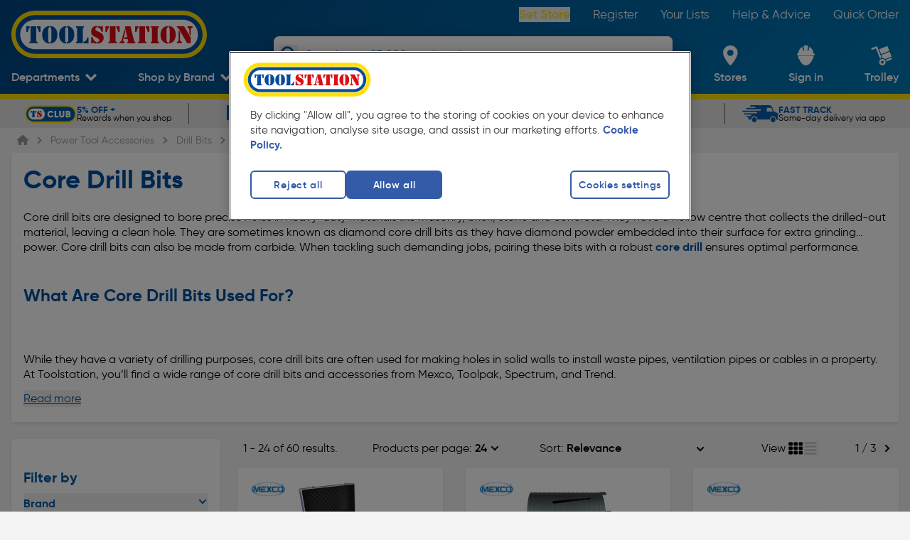

--- FILE ---
content_type: text/html; charset=utf-8
request_url: https://www.toolstation.com/power-tool-accessories/core-drill-bits/c81
body_size: 48816
content:
<!doctype html>
<html data-n-head-ssr class="text-html-root bg-grey-2" data-n-head="%7B%22class%22:%7B%22ssr%22:%22text-html-root%20bg-grey-2%22%7D%7D">
  <head >
    <meta data-n-head="ssr" charset="utf-8"><meta data-n-head="ssr" name="viewport" content="width=device-width, initial-scale=1"><meta data-n-head="ssr" name="format-detection" content="telephone=no"><meta data-n-head="ssr" name="theme-color" content="#004F9F"><meta data-n-head="ssr" data-hid="og:site_name" property="og:site_name" content="Toolstation"><meta data-n-head="ssr" data-hid="og:type" property="og:type" content="Website"><meta data-n-head="ssr" data-hid="og:image" property="og:image" content="https://cdn.toolstation.com/img/toolstation-halo.svg"><meta data-n-head="ssr" data-hid="version" name="version" content="1.100.0"><meta data-n-head="ssr" data-hid="smartbanner:disable-positioning" name="smartbanner:disable-positioning" content="true"><meta data-n-head="ssr" data-hid="smartbanner:title" name="smartbanner:title" content="Toolstation App"><meta data-n-head="ssr" data-hid="smartbanner:author" name="smartbanner:author" content="Toolstation UK"><meta data-n-head="ssr" data-hid="smartbanner:price" name="smartbanner:price" content="GET"><meta data-n-head="ssr" data-hid="smartbanner:price-suffix-google" name="smartbanner:price-suffix-google" content="- In Google Play"><meta data-n-head="ssr" data-hid="smartbanner:icon-google" name="smartbanner:icon-google" content="https://cdn.toolstation.com/ts-images/banner-icon.png"><meta data-n-head="ssr" data-hid="smartbanner:button" name="smartbanner:button" content="view"><meta data-n-head="ssr" data-hid="smartbanner:button-url-google" name="smartbanner:button-url-google" content="https://play.google.com/store/apps/details?id=com.toolstation.mobile_app"><meta data-n-head="ssr" data-hid="smartbanner:enabled-platforms" name="smartbanner:enabled-platforms" content="android"><meta data-n-head="ssr" data-hid="smartbanner:close-label" name="smartbanner:close-label" content="close"><meta data-n-head="ssr" data-hid="apple-itunes-app" name="apple-itunes-app" content="app-id=1535789340, app-argument=https://www.toolstation.com/power-tool-accessories/core-drill-bits/c81"><meta data-n-head="ssr" data-hid="description" name="description" content="Buy core drill bits at Toolstation • Free delivery on all orders over £40 • Click &amp; Collect from your nearest branch • Shop core drill bits today!"><meta data-n-head="ssr" data-hid="og:title" property="og:title" content="Core Drill Bits | Diamond Core Drill | Core Drill Set | Toolstation "><meta data-n-head="ssr" data-hid="og:description" property="og:description" content="Buy core drill bits at Toolstation • Free delivery on all orders over £40 • Click &amp; Collect from your nearest branch • Shop core drill bits today!"><meta data-n-head="ssr" data-hid="og:url" property="og:url" content="https://www.toolstation.com/power-tool-accessories/core-drill-bits/c81"><title>Core Drill Bits | Diamond Core Drill | Core Drill Set | Toolstation </title><link data-n-head="ssr" rel="icon" href="/icon/favicon-32-x-32.png" sizes="32x32"><link data-n-head="ssr" rel="icon" href="/icon/favicon-128-x-128.png" sizes="128x128"><link data-n-head="ssr" rel="icon" href="/icon/favicon-192-x-192.png" sizes="192x192"><link data-n-head="ssr" rel="shortcut icon" href="/icon/favicon-196-x-196.png" sizes="196x196"><link data-n-head="ssr" rel="apple-touch-icon" href="/icon/favicon-180-x-180.png" sizes="180x180"><link data-n-head="ssr" rel="preconnect" href="https://www.googletagmanager.com"><link data-n-head="ssr" rel="preconnect" href="https://googleads.g.doubleclick.net"><link data-n-head="ssr" rel="preconnect" href="https://ad.doubleclick.net"><link data-n-head="ssr" rel="preconnect" href="https://adservice.google.com"><link data-n-head="ssr" rel="preconnect" href="https://f.monetate.net"><link data-n-head="ssr" rel="preconnect" href="https://recommender.scarabresearch.com"><link data-n-head="ssr" rel="preconnect" href="https://se.monetate.net"><link data-n-head="ssr" data-hid="i18n-can" rel="canonical" href="https://www.toolstation.com/power-tool-accessories/core-drill-bits/c81"><script data-n-head="ssr" data-hid="gtm-script">window['dataLayer']=[];if(!window._gtm_init){window._gtm_init=1;(function(w,n,d,m,e,p){w[d]=(w[d]==1||n[d]=='yes'||n[d]==1||n[m]==1||(w[e]&&w[e][p]&&w[e][p]()))?1:0})(window,navigator,'doNotTrack','msDoNotTrack','external','msTrackingProtectionEnabled');(function(w,d,s,l,x,y){w[x]={};w._gtm_inject=function(i){if(w.doNotTrack||w[x][i])return;w[x][i]=1;w[l]=w[l]||[];w[l].push({'gtm.start':new Date().getTime(),event:'gtm.js'});var f=d.getElementsByTagName(s)[0],j=d.createElement(s);j.async=true;j.src='https://www.googletagmanager.com/gtm.js?id='+i;f.parentNode.insertBefore(j,f);}})(window,document,'script','dataLayer','_gtm_ids','_gtm_inject')};["GTM-55PWMLF"].forEach(function(i){window._gtm_inject(i)})</script><script data-n-head="ssr">var prodID = { "a": [], "c": 0, "u": "", "r": false }; function _lppr(v){for(var i=0;i<prodID.a.length;i++){if(prodID.a[i].h===v){return i;}}}</script><script data-n-head="ssr" src="https://cdn-ukwest.onetrust.com/scripttemplates/otSDKStub.js" async data-hid="one-trust" rel="preload" data-domain-script="4081b08c-c9a5-44f5-b93c-6c0057e26578"></script><script data-n-head="ssr" src="/external/js/oneTrustConsent.js?v=1.100.0" async data-hid="one-trust-external" rel="preload"></script><script data-n-head="ssr" src="/external/js/exponea.js" async rel="preload" data-hid="exponea" data-token="6b9d6396-8d08-11ed-af8e-e299581ce95e"></script><script data-n-head="ssr" src="https://sdk.woosmap.com/localities/localities.2.0.js" async data-hid="woosmap" rel="preload"></script><script data-n-head="ssr" src="https://widget.trustpilot.com/bootstrap/v5/tp.widget.bootstrap.min.js" async data-hid="trustpilot" rel="preload"></script><script data-n-head="ssr" type="text/javascript" innertHTML="var monetateT = new Date().getTime();" data-hid="monetate-timing">{}</script><script data-n-head="ssr" src="//se.monetate.net/js/2/a-a77f9577/p/toolstation.com/entry.js" rel="preload" data-hid="monetate"></script><script data-n-head="ssr" src="https://apps.bazaarvoice.com/deployments/toolstation-gb/main_site/production/en_GB/bv.js" type="text/javascript" data-hid="bazaarvoice" rel="preload" defer></script><script data-n-head="ssr" type="application/ld+json">{"@context":"http://schema.org","@type":"BreadcrumbList","itemListElement":[{"@type":"ListItem","position":1,"item":{"@type":"WebPage","@id":"www.toolstation.com/","name":"Home"}},{"@type":"ListItem","position":2,"item":{"@type":"WebPage","@id":"www.toolstation.com//power-tool-accessories/c11","name":"Power Tool Accessories"}},{"@type":"ListItem","position":3,"item":{"@type":"WebPage","@id":"www.toolstation.com//power-tool-accessories/drill-bits/c713","name":"Drill Bits"}},{"@type":"ListItem","position":4,"item":{"@type":"WebPage","@id":"www.toolstation.com//power-tool-accessories/core-drill-bits/c81","name":"Core Drill Bits"}}]}</script><link rel="preload" href="/assets/1.100.0/ffbf08b.js" as="script"><link rel="preload" href="/assets/1.100.0/commons/app.a125152cff0a4ceeb57e.js" as="script"><link rel="preload" href="/assets/1.100.0/css/240f783.css" as="style"><link rel="preload" href="/assets/1.100.0/vendors/app.f7b81dbad71eced12d69.js" as="script"><link rel="preload" href="/assets/1.100.0/css/d87e419.css" as="style"><link rel="preload" href="/assets/1.100.0/app.b9a9af2f5bb49bf4accd.js" as="script"><link rel="preload" href="/assets/1.100.0/css/8391709.css" as="style"><link rel="preload" href="/assets/1.100.0/DepartmentsMenu.c5a7647273a6bb38ac1f.js" as="script"><link rel="preload" href="/assets/1.100.0/css/9ab3bde.css" as="style"><link rel="preload" href="/assets/1.100.0/CollectionModal.04399a224ac5a2739450.js" as="script"><link rel="preload" href="/assets/1.100.0/css/b747bee.css" as="style"><link rel="preload" href="/assets/1.100.0/CollectionModal/pages/branches/index.43b6e9124edd3a4130de.js" as="script"><link rel="preload" href="/assets/1.100.0/UspBanner.d7aba77d9fa5660a0d37.js" as="script"><link rel="preload" href="/assets/1.100.0/css/08e48bb.css" as="style"><link rel="preload" href="/assets/1.100.0/pages/_topslug/_slug_id/_id.23100ef3d9af0e20f9c7.js" as="script"><link rel="preload" href="/assets/1.100.0/css/bb57e63.css" as="style"><link rel="preload" href="/assets/1.100.0/pages/_topslug/_slug_id/_id/pages/brands/_id/pages/campaign/_id/pages/search.5ac43edaeecbfd5f0675.js" as="script"><link rel="preload" href="/assets/1.100.0/pages/brands/_id.3dae2a1b42a30a6dd09c.js" as="script"><link rel="preload" href="/assets/1.100.0/pages/campaign/_id.403e480fa2795c0452dd.js" as="script"><link rel="preload" href="/assets/1.100.0/TheFooter.1cad357f06f6e8100212.js" as="script"><link rel="preload" href="/assets/1.100.0/FooterMiddle.c7a9406363c3117c53fa.js" as="script"><link rel="preload" href="/assets/1.100.0/SiteFooterLinks.9e71bc221338150fd7d9.js" as="script"><link rel="preload" href="/assets/1.100.0/SocialLinks.153285300e5dc0d32d25.js" as="script"><link rel="preload" href="/assets/1.100.0/FooterPaypalCredit.5d92125d6cac5b1dae97.js" as="script"><link rel="stylesheet" href="/assets/1.100.0/css/240f783.css"><link rel="stylesheet" href="/assets/1.100.0/css/d87e419.css"><link rel="stylesheet" href="/assets/1.100.0/css/8391709.css"><link rel="stylesheet" href="/assets/1.100.0/css/9ab3bde.css"><link rel="stylesheet" href="/assets/1.100.0/css/b747bee.css"><link rel="stylesheet" href="/assets/1.100.0/css/08e48bb.css"><link rel="stylesheet" href="/assets/1.100.0/css/bb57e63.css">
  </head>
  <body >
    <noscript data-n-head="ssr" data-hid="gtm-noscript" data-pbody="true"><iframe src="https://www.googletagmanager.com/ns.html?id=GTM-55PWMLF&" height="0" width="0" style="display:none;visibility:hidden" title="gtm"></iframe></noscript><div data-server-rendered="true" id="__nuxt"><!----><div data-component="transition" id="__layout"><div data-component="DefaultLayout" class="flex flex-col min-h-screen text-size-5 antialiased font-gilroy"><span></span> <header class="z-auto"><div data-component="TheHeader" class="header blue-gradient" data-v-20efee0e><div data-component="TopNavbar" class="flex h-auto hidden md:block" data-v-20efee0e><div class="relative w-full lg:block hidden h-10"><div class="flex items-center justify-between h-full content-container"><a href="/" data-component="NuxtLink" class="nuxt-link-active"><img src="https://cdn.toolstation.com/assets/toolstation-logo-halo.svg" width="275" height="60" alt="Toolstation logo" class="mt-14 h-[69px] w-[275px]"></a> <nav><ul class="flex text-white text-size-4.5"><li class="py-3 pl-8"><button data-testid="branch-link" class="font-semibold capitalize text-yellow-default cursor-pointer hover:underline">
                Set Store
              </button></li><li class="py-3 pl-8"><a href="/register" data-component="NuxtLink" class="text-white hover:underline">
              Register
            </a></li><li class="py-3 pl-8"><a href="/account/saved-lists" data-component="NuxtLink" class="text-white hover:underline">
              Your Lists
            </a></li><li class="py-3 pl-8"><a href="/help-and-advice" data-component="NuxtLink" class="text-white hover:underline">
              Help &amp; Advice
            </a></li><li class="py-3 pl-8"><a href="/trolley#quickcode" data-component="NuxtLink" class="text-white hover:underline">
              Quick Order
            </a></li></ul></nav></div></div></div> <div id="bottomNavbar" data-component="BottomNavbar" class="bottom-nav-bar" data-v-be498a34 data-v-20efee0e><nav class="nav content-container min-h-[100px]" data-v-be498a34><ul class="nav__ul" data-v-be498a34><li class="site-icon" data-v-be498a34><a href="/" data-component="NuxtLink" class="block nuxt-link-active" data-v-be498a34><img src="https://cdn.toolstation.com/assets/toolstation-logo-halo.svg" alt="Toolstation logo" width="200" height="49" class="min-h-[25px]" data-v-be498a34></a></li> <li data-testid="departments-nav-item" class="nav-item-horizontal-bottom" data-v-be498a34><a href="/power-tool-accessories/core-drill-bits/c81#" data-component="NuxtLink" class="nav-item-link block" data-v-be498a34><span data-component="NavItem" class="align-middle inline-block text-center text-white nav-left-side-links" data-v-be498a34><!----> <!----> <span class="nav-item" data-v-be498a34>
              Departments
            </span> <span class="nav-item-icon"><svg width="15" height="11" viewBox="0 0 15 11" fill="none" xmlns="http://www.w3.org/2000/svg" class="down-arrow" data-v-be498a34><path d="M7.50007 10.398L9.73394 8.14985L15 2.85017L12.7659 0.602051L7.50007 5.90143L2.23401 0.602051L0 2.85032L5.26578 8.1497L7.49979 10.398H7.50007Z" fill="white" data-v-be498a34></path></svg></span></span></a> <div data-component="DepartmentsMenu" data-testid="departments-menu-overlay" class="content-container bg-white pl-8 pr-6 py-3 text-black-default relative menu-overlay rounded-bl-xl rounded-br-xl" style="display:none;" data-v-d4be261e data-v-be498a34><button data-testid="close-btn" class="text-size-5 absolute right-5 z-header text-legacy-blue-default flex gap-3 items-center capitalize" data-v-d4be261e>
    Close
    <svg aria-hidden="true" focusable="false" xmlns="http://www.w3.org/2000/svg" viewBox="0 0 384 512" class=" lg" data-v-d4be261e data-v-c9eb2644><path fill="currentColor" d="M342.6 150.6c12.5-12.5 12.5-32.8 0-45.3s-32.8-12.5-45.3 0L192 210.7 86.6 105.4c-12.5-12.5-32.8-12.5-45.3 0s-12.5 32.8 0 45.3L146.7 256 41.4 361.4c-12.5 12.5-12.5 32.8 0 45.3s32.8 12.5 45.3 0L192 301.3 297.4 406.6c12.5 12.5 32.8 12.5 45.3 0s12.5-32.8 0-45.3L237.3 256 342.6 150.6z" data-v-c9eb2644></path></svg></button> <ol class="megamenu" data-v-d4be261e><li class="megamenu__item" data-v-d4be261e><a href="/deals/c1458" data-component="NuxtLink" class="department-name-link department-name-link--active" data-v-d4be261e><span data-v-d4be261e>
          Deals
        </span></a> <!----></li><li class="megamenu__item" data-v-d4be261e><a href="/adhesives-sealants/c13" data-component="NuxtLink" class="department-name-link" data-v-d4be261e><span data-v-d4be261e>
          Adhesives &amp; Sealants
        </span></a> <!----></li><li class="megamenu__item" data-v-d4be261e><a href="/automotive/c16" data-component="NuxtLink" class="department-name-link" data-v-d4be261e><span data-v-d4be261e>
          Automotive
        </span></a> <!----></li><li class="megamenu__item" data-v-d4be261e><a href="/bathrooms/c733" data-component="NuxtLink" class="department-name-link" data-v-d4be261e><span data-v-d4be261e>
          Bathrooms
        </span></a> <!----></li><li class="megamenu__item" data-v-d4be261e><a href="/central-heating-supplies/c22" data-component="NuxtLink" class="department-name-link" data-v-d4be261e><span data-v-d4be261e>
          Central Heating Supplies
        </span></a> <!----></li><li class="megamenu__item" data-v-d4be261e><a href="/cleaning-pest-control/c25" data-component="NuxtLink" class="department-name-link" data-v-d4be261e><span data-v-d4be261e>
          Cleaning &amp; Pest Control
        </span></a> <!----></li><li class="megamenu__item" data-v-d4be261e><a href="/construction-insulation/c20" data-component="NuxtLink" class="department-name-link" data-v-d4be261e><span data-v-d4be261e>
          Construction &amp; Insulation
        </span></a> <!----></li><li class="megamenu__item" data-v-d4be261e><a href="/electrical-supplies-accessories/c4" data-component="NuxtLink" class="department-name-link" data-v-d4be261e><span data-v-d4be261e>
          Electrical Supplies &amp; Accessories
        </span></a> <!----></li><li class="megamenu__item" data-v-d4be261e><a href="/hand-tools/c6" data-component="NuxtLink" class="department-name-link" data-v-d4be261e><span data-v-d4be261e>
          Hand Tools
        </span></a> <!----></li><li class="megamenu__item" data-v-d4be261e><a href="/ironmongery/c7" data-component="NuxtLink" class="department-name-link" data-v-d4be261e><span data-v-d4be261e>
          Ironmongery
        </span></a> <!----></li><li class="megamenu__item" data-v-d4be261e><a href="/kitchens/c734" data-component="NuxtLink" class="department-name-link" data-v-d4be261e><span data-v-d4be261e>
          Kitchens
        </span></a> <!----></li><li class="megamenu__item" data-v-d4be261e><a href="/ladders-storage/c3" data-component="NuxtLink" class="department-name-link" data-v-d4be261e><span data-v-d4be261e>
          Ladders &amp; Storage
        </span></a> <!----></li><li class="megamenu__item" data-v-d4be261e><a href="/landscaping/c1" data-component="NuxtLink" class="department-name-link" data-v-d4be261e><span data-v-d4be261e>
          Landscaping
        </span></a> <!----></li><li class="megamenu__item" data-v-d4be261e><a href="/lighting/c21" data-component="NuxtLink" class="department-name-link" data-v-d4be261e><span data-v-d4be261e>
          Lighting
        </span></a> <!----></li><li class="megamenu__item" data-v-d4be261e><a href="/painting-decorating/c8" data-component="NuxtLink" class="department-name-link" data-v-d4be261e><span data-v-d4be261e>
          Painting &amp; Decorating
        </span></a> <!----></li><li class="megamenu__item" data-v-d4be261e><a href="/plumbing/c15" data-component="NuxtLink" class="department-name-link" data-v-d4be261e><span data-v-d4be261e>
          Plumbing
        </span></a> <!----></li><li class="megamenu__item" data-v-d4be261e><a href="/power-tool-accessories/c11" data-component="NuxtLink" class="department-name-link" data-v-d4be261e><span data-v-d4be261e>
          Power Tool Accessories
        </span></a> <!----></li><li class="megamenu__item" data-v-d4be261e><a href="/power-tools/c5" data-component="NuxtLink" class="department-name-link" data-v-d4be261e><span data-v-d4be261e>
          Power Tools
        </span></a> <!----></li><li class="megamenu__item" data-v-d4be261e><a href="/security/c14" data-component="NuxtLink" class="department-name-link" data-v-d4be261e><span data-v-d4be261e>
          Security
        </span></a> <!----></li><li class="megamenu__item" data-v-d4be261e><a href="/screws-fixings/c12" data-component="NuxtLink" class="department-name-link" data-v-d4be261e><span data-v-d4be261e>
          Screws &amp; Fixings
        </span></a> <!----></li><li class="megamenu__item" data-v-d4be261e><a href="/smart-home/c1480" data-component="NuxtLink" class="department-name-link" data-v-d4be261e><span data-v-d4be261e>
          Smart Home
        </span></a> <!----></li><li class="megamenu__item" data-v-d4be261e><a href="/ventilation-heating/c1018" data-component="NuxtLink" class="department-name-link" data-v-d4be261e><span data-v-d4be261e>
          Heating &amp; Ventilation
        </span></a> <!----></li><li class="megamenu__item" data-v-d4be261e><a href="/workwear-safety/c10" data-component="NuxtLink" class="department-name-link" data-v-d4be261e><span data-v-d4be261e>
          Workwear &amp; Safety
        </span></a> <!----></li><li class="megamenu__item" data-v-d4be261e><a href="/sale-clearance/c17" data-component="NuxtLink" class="department-name-link" data-v-d4be261e><span data-v-d4be261e>
          Sale &amp; Clearance
        </span></a> <!----></li></ol></div></li> <li data-testid="top-trade-brands-nav-item" class="nav-item-horizontal-bottom group self-end py-0" data-v-be498a34><a href="/power-tool-accessories/core-drill-bits/c81#" data-component="NuxtLink" class="nav-item-link block" data-v-be498a34><span data-component="NavItem" class="align-middle inline-block text-center text-white nav-left-side-links" data-v-be498a34><!----> <!----> <span class="nav-item" data-v-be498a34>
              Shop by Brand
            </span> <span class="nav-item-icon"><svg width="15" height="11" viewBox="0 0 15 11" fill="none" xmlns="http://www.w3.org/2000/svg" class="down-arrow" data-v-be498a34><path d="M7.50007 10.398L9.73394 8.14985L15 2.85017L12.7659 0.602051L7.50007 5.90143L2.23401 0.602051L0 2.85032L5.26578 8.1497L7.49979 10.398H7.50007Z" fill="white" data-v-be498a34></path></svg></span></span></a> <!----></li> <li class="searchbar z-20" data-v-be498a34><div data-component="SearchBar" class="flex flex-col shadow-md rounded-xl" data-v-be498a34 data-v-be498a34><div class="relative bg-white w-full h-[40px] lg:h-[50px] rounded-xl overflow-hidden ease-in-out duration-100"><button aria-label="Search" class="absolute !w-[27px] !h-[27px] left-2 top-[6px] lg:top-3 text-blue"><svg viewBox="0 0 24 24" fill="none"><path d="M21.8105 19.5533L16.7986 14.523C18.9255 11.3239 18.5043 7.07235 15.7878 4.35727C14.2506 2.84188 12.229 2 10.06 2C7.89102 2 5.86944 2.84188 4.35325 4.35727C1.21558 7.51434 1.21558 12.6288 4.35325 15.7648C7.06976 18.4799 11.3235 18.9008 14.5243 16.7961L19.5573 21.8264C19.7889 22.0579 20.189 22.0579 20.4206 21.8264L21.8105 20.4373C22.0632 20.1847 22.0632 19.7848 21.8105 19.5533ZM13.9347 13.9337C11.8078 16.0595 8.33325 16.0595 6.18531 13.9337C4.05844 11.8079 4.05844 8.33518 6.18531 6.18837C8.31219 4.06262 11.7868 4.06262 13.9347 6.18837C16.0616 8.33518 16.0616 11.8079 13.9347 13.9337Z" fill="currentColor"></path></svg></button> <input type="text" placeholder="Search over 25,000 products here" value="" class="text-black-default flex items-center relative h-full w-[calc(100%-45px)] placeholder:text-blue text-size-4 focus:outline-none inset-x-[45px] placeholder:!font-light font-semibold"> <!----></div> <!----></div></li> <li class="nav-item-vertical ml-auto lg:ml-0" data-v-be498a34><a href="/branches" data-component="NuxtLink" data-testid="branch-locator-link" class="block" data-v-be498a34><span data-component="NavItem" class="align-middle inline-block text-center text-white nav-item-link nav-right-side-links" data-v-be498a34><!----> <div class="h-full flex items-center justify-center nav-item-icon"><svg viewBox="0 0 21 28" fill="none" xmlns="http://www.w3.org/2000/svg" width="25" height="28" class="nav-right-side-link-icon feature-icon" data-v-be498a34><path fill-rule="evenodd" clip-rule="evenodd" d="M0 10.0815C0 4.51364 4.61853 0 10.3158 0C16.0131 0 20.6316 4.51364 20.6316 10.0815C20.6316 15.7935 14.1415 24.2244 11.4564 27.4664C10.8669 28.1779 9.76463 28.1779 9.17516 27.4664C6.4901 24.2244 0 15.7935 0 10.0815ZM5.89474 10.3158C5.89474 12.758 7.8736 14.7368 10.3158 14.7368C12.758 14.7368 14.7368 12.758 14.7368 10.3158C14.7368 7.8736 12.758 5.89474 10.3158 5.89474C7.8736 5.89474 5.89474 7.8736 5.89474 10.3158Z" fill="white" data-v-be498a34></path></svg></div> <span class="nav-right-side-link-title nav-item lg:!hidden" data-v-be498a34>
              Set Store
            </span> <span class="nav-right-side-link-title nav-item max-lg:!hidden" data-v-be498a34>
              Stores
            </span> <!----></span></a></li> <li id="user-account-list-item" class="nav-item-vertical" data-v-be498a34><a href="/login?redirectTo=%2Faccount%2Fhome" data-component="NuxtLink" data-testid="user-account-link" class="block" data-v-be498a34><span data-component="NavItem" class="align-middle inline-block text-center text-white nav-item-link nav-right-side-links" data-v-be498a34><!----> <div class="h-full flex items-center justify-center nav-item-icon"><svg width="25" height="28" viewBox="0 0 25 28" fill="none" xmlns="http://www.w3.org/2000/svg" class="feature-icon nav-right-side-link-icon" data-v-be498a34><path fill-rule="evenodd" clip-rule="evenodd" d="M1.71506 14.644C1.60594 15.3455 1.62012 16.0599 1.75701 16.7568C2.0379 18.3088 2.74652 19.5029 3.3986 19.5977C5.02378 23.918 8.50578 28 12.5377 28C16.5697 28 20.058 23.9074 21.6832 19.5844C22.3098 19.4019 22.9691 18.2415 23.2336 16.7603C23.371 16.0638 23.3851 15.3496 23.2756 14.6484L1.71506 14.644V14.644ZM23.4818 11.1281H23.0614C23.0651 7.24941 20.8263 3.69725 17.2684 1.93647L16.3929 6.77765C16.3507 7.06172 16.1526 7.30095 15.876 7.40185C15.5994 7.50275 15.2881 7.44931 15.0639 7.26241C14.8397 7.07551 14.738 6.78482 14.7987 6.50392L15.7973 0.974437C15.4122 0.368393 14.7312 -0.000414827 13.998 3.50162e-07H11.0002C10.267 3.50162e-07 9.58663 0.368515 9.20085 0.974437L10.204 6.50392C10.2544 6.78069 10.1489 7.06252 9.9273 7.24325C9.70571 7.42397 9.40169 7.47615 9.12976 7.38011C8.85783 7.28407 8.65931 7.05442 8.60897 6.77765L7.73436 1.93824C4.1758 3.69749 1.93666 7.24959 1.94136 11.1281H1.5191C0.674243 11.1479 0 11.8189 0 12.6398C0 13.4607 0.674243 14.1316 1.5191 14.1515H23.4809C24.3258 14.1316 25 13.4607 25 12.6398C25 11.8189 24.3258 11.1479 23.4809 11.1281H23.4818V11.1281Z" fill="white" data-v-be498a34></path></svg></div> <span data-testid="user-account-text" class="nav-right-side-link-title nav-item" data-v-be498a34>
              Sign in
            </span> <!----></span></a></li> <li class="nav-item-vertical relative group" data-v-be498a34><a href="/trolley" data-component="NuxtLink" class="block" data-v-be498a34><span data-component="NavItem" class="align-middle inline-block text-center text-white nav-item-link nav-right-side-links relative" data-v-be498a34><!----> <div class="h-full flex items-center justify-center nav-item-icon"><div class="nav-right-side-link-icon" data-v-be498a34><svg viewBox="0 0 28 27" id="cart" xmlns="http://www.w3.org/2000/svg" width="100%" height="100%" class="feature-icon" data-v-be498a34><path d="M8.18 1.956l6.047 15.129a5.69 5.69 0 0 0-1.2.328 5.5 5.5 0 0 0-1.092.58L6.345 4.007l-4.658 1.84A1.23 1.23 0 1 1 .781 3.56l5.8-2.293a1.236 1.236 0 0 1 1.6.689H8.18zm19.682 15.628a1.226 1.226 0 0 1-.694 1.6l-6.488 2.565a6.076 6.076 0 0 0-.33-1.192 5.9 5.9 0 0 0-.584-1.092l6.488-2.565a1.242 1.242 0 0 1 1.609.687l-.001-.003zM24.94 8.475l2.634 6.58-8.664 3.423a5.712 5.712 0 0 0-3.379-1.447l-1.668-4.179L24.94 8.475zM13.405 11.71L10.78 5.131 21.857.756l2.625 6.579-11.077 4.375zm.076 6.843a4.369 4.369 0 1 0 3.296 8.093 4.369 4.369 0 0 0-3.296-8.093zm2.338 5.856a1.918 1.918 0 1 1-1.396-3.573 1.918 1.918 0 0 1 1.396 3.573z" fill="#FFF" fill-rule="evenodd" data-v-be498a34></path></svg> <span class="badge" style="display:none;" data-v-be498a34>
                  0
                </span></div></div> <span class="nav-right-side-link-title" data-v-be498a34><span class="nav-item hidden lg:inline" data-v-be498a34>
                Trolley
              </span> <span class="nav-item inline lg:hidden" data-v-be498a34>
                Trolley
              </span></span> <!----></span></a> <div class="hidden lg:block" data-v-be498a34><!----></div></li> <li data-testid="mobile-menu-nav-item" class="nav-item-vertical nav-item-vertical--menu order-1" data-v-be498a34><span data-component="NavItem" no-underline="" class="align-middle inline-block text-center text-white nav-item-link nav-right-side-links relative pr-0" data-v-be498a34><!----> <div class="h-full flex items-center justify-center nav-item-icon"><svg width="100" height="100" viewBox="0 0 100 100" fill="none" xmlns="http://www.w3.org/2000/svg" data-component="HamburgerIcon" class="hamburger-icon" data-v-29fb8612 data-v-be498a34><g data-v-29fb8612><rect x="5" y="23" width="95" height="10" rx="0" data-v-29fb8612></rect> <rect x="5" y="48" width="95" height="10" rx="0" data-v-29fb8612></rect> <rect x="5" y="48" width="95" height="10" rx="0" data-v-29fb8612></rect> <rect x="5" y="74" width="95" height="10" rx="0" data-v-29fb8612></rect></g></svg></div> <span class="nav-right-side-link-title" data-v-be498a34>
            Menu
          </span> <!----></span></li></ul></nav> <div data-component="transition" class="overlay" style="display:none;" data-v-be498a34 data-v-be498a34></div> <!----></div> <!----></div> <section data-testid="usp-bar" data-component="UspBanner" data-fetch-key="UspBanner:0" class="mb-0 bg-legacy-grey-default overflow-hidden flex font-gilroy h-[30px] sm:h-[40px]"><div data-component="BaseCarousel" class="carousel-wrapper w-full content-container" data-v-14ada3d3><div data-ssrc-id="ivqj32" data-component="SsrCarousel" class="ssr-carousel default-carousel-dot" style="--carousel-dot-colour:;" data-v-14ada3d3><style>[data-ssrc-id='ivqj32'] .ssr-carousel-track { justify-content: center; }
[data-ssrc-id='ivqj32'] .ssr-carousel-arrows,
[data-ssrc-id='ivqj32'] .ssr-carousel-dots { display: none; }   [data-ssrc-id='ivqj32'] .ssr-carousel-slide {
	width: calc( 20% - (0px + 0px) / 5 - (0px * 4) / 5 );
} [data-ssrc-id='ivqj32'] .ssr-carousel-slide {
	margin-right: 0px;
}
[data-ssrc-id='ivqj32'] .ssr-carousel-slide:is(:last-child) {
	margin-right: 0px;
} @media (max-width: 1050px) { [data-ssrc-id='ivqj32'] .ssr-carousel-track { justify-content: start; }
[data-ssrc-id='ivqj32'] .ssr-carousel-arrows { display: block; }
[data-ssrc-id='ivqj32'] .ssr-carousel-dots { display: flex; }  [data-ssrc-id='ivqj32'] .ssr-carousel-track { transform: translateX(0px); } [data-ssrc-id='ivqj32'] .ssr-carousel-slide {
	width: calc( 33.333333333333336% - (0px + 0px) / 3 - (0px * 2) / 3 );
} [data-ssrc-id='ivqj32'] .ssr-carousel-slide {
	margin-right: 0px;
}
[data-ssrc-id='ivqj32'] .ssr-carousel-slide:is(:last-child) {
	margin-right: 0px;
}  } @media (max-width: 767px) { [data-ssrc-id='ivqj32'] .ssr-carousel-track { justify-content: start; }
[data-ssrc-id='ivqj32'] .ssr-carousel-arrows { display: block; }
[data-ssrc-id='ivqj32'] .ssr-carousel-dots { display: flex; }  [data-ssrc-id='ivqj32'] .ssr-carousel-track { transform: translateX(0px); } [data-ssrc-id='ivqj32'] .ssr-carousel-slide {
	width: calc( 50% - (0px + 0px) / 2 - (0px * 1) / 2 );
} [data-ssrc-id='ivqj32'] .ssr-carousel-slide {
	margin-right: 0px;
}
[data-ssrc-id='ivqj32'] .ssr-carousel-slide:is(:last-child) {
	margin-right: 0px;
}  } @media (max-width: 480px) { [data-ssrc-id='ivqj32'] .ssr-carousel-track { justify-content: start; }
[data-ssrc-id='ivqj32'] .ssr-carousel-arrows { display: block; }
[data-ssrc-id='ivqj32'] .ssr-carousel-dots { display: flex; }  [data-ssrc-id='ivqj32'] .ssr-carousel-track { transform: translateX(0px); } [data-ssrc-id='ivqj32'] .ssr-carousel-slide {
	width: calc( 100% - (0px + 0px) / 1 - (0px * 0) / 1 );
} [data-ssrc-id='ivqj32'] .ssr-carousel-slide {
	margin-right: 0px;
}
[data-ssrc-id='ivqj32'] .ssr-carousel-slide:is(:last-child) {
	margin-right: 0px;
}  }</style><div class="ssr-carousel-slides"><div class="ssr-peek-values" style="left:0px;right:0px;"></div><div class="ssr-carousel-mask disabled"><div class="ssr-carousel-track"><div data-testid="usp-banner-element" class="my-0 h-[30px] sm:border-l ml-[2px] border-grey-5 first-of-type:border-transparent ssr-carousel-slide" style="order:0;"><div class="flex flex-col h-full justify-center items-center text-size-2 bg-legacy-grey-default overflow-hidden p-0 sm:px-2.5 leading-4"><a href="/club" data-component="NuxtLink" class="flex gap-2 xl:gap-4 items-center"><img src="https://cdn.toolstation.com/content/tsclub.svg" alt="5% OFF +" width="25" height="25" class="w-auto h-[20px] xl:h-[25px] shrink-0"> <div class="flex flex-row sm:flex-col items-center sm:items-start gap-2 sm:gap-[2px]"><p class="text-blue font-bold uppercase text-[clamp(12px,1vw,13px)] leading-none">
                5% OFF +
              </p> <p class="text-[12px]">Rewards when you shop</p></div></a></div></div><div data-testid="usp-banner-element" class="my-0 h-[30px] sm:border-l ml-[2px] border-grey-5 first-of-type:border-transparent ssr-carousel-slide" style="order:1;"><div class="flex flex-col h-full justify-center items-center text-size-2 bg-legacy-grey-default overflow-hidden p-0 sm:px-2.5 leading-4"><a href="/help-and-advice/delivery" data-component="NuxtLink" class="flex gap-2 xl:gap-4 items-center"><img src="https://cdn.toolstation.com/content/Delivery_web_icon.svg" alt="FREE DELIVERY" width="25" height="25" class="w-auto h-[20px] xl:h-[25px] shrink-0"> <div class="flex flex-row sm:flex-col items-center sm:items-start gap-2 sm:gap-[2px]"><p class="text-blue font-bold uppercase text-[clamp(12px,1vw,13px)] leading-none">
                FREE DELIVERY
              </p> <p class="text-[12px]">On orders over £40</p></div></a></div></div><div data-testid="usp-banner-element" class="my-0 h-[30px] sm:border-l ml-[2px] border-grey-5 first-of-type:border-transparent ssr-carousel-slide" style="order:2;"><div class="flex flex-col h-full justify-center items-center text-size-2 bg-legacy-grey-default overflow-hidden p-0 sm:px-2.5 leading-4"><div data-locale="en" data-template-id="5419b732fbfb950b10de65e5" data-businessunit-id="47e3cf0e0000640005022d0a" data-style-height="20px" data-theme="light" class="trustpilot-widget scale-[0.7]"></div></div></div><div data-testid="usp-banner-element" class="my-0 h-[30px] sm:border-l ml-[2px] border-grey-5 first-of-type:border-transparent ssr-carousel-slide" style="order:3;"><div class="flex flex-col h-full justify-center items-center text-size-2 bg-legacy-grey-default overflow-hidden p-0 sm:px-2.5 leading-4"><a href="/help-and-advice/click-and-collect" data-component="NuxtLink" class="flex gap-2 xl:gap-4 items-center"><img src="https://cdn.toolstation.com/content/collection_web_icon.svg" alt="CLICK &amp; COLLECT" width="25" height="25" class="w-auto h-[20px] xl:h-[25px] shrink-0"> <div class="flex flex-row sm:flex-col items-center sm:items-start gap-2 sm:gap-[2px]"><p class="text-blue font-bold uppercase text-[clamp(12px,1vw,13px)] leading-none">
                CLICK &amp; COLLECT
              </p> <p class="text-[12px]">In as little as 5 mins</p></div></a></div></div><div data-testid="usp-banner-element" class="my-0 h-[30px] sm:border-l ml-[2px] border-grey-5 first-of-type:border-transparent ssr-carousel-slide" style="order:4;"><div class="flex flex-col h-full justify-center items-center text-size-2 bg-legacy-grey-default overflow-hidden p-0 sm:px-2.5 leading-4"><a href="/fast-track-delivery" data-component="NuxtLink" class="flex gap-2 xl:gap-4 items-center"><img src="https://cdn.toolstation.com/content/FT_truck.svg" alt="FAST TRACK" width="25" height="25" class="w-auto h-[20px] xl:h-[25px] shrink-0"> <div class="flex flex-row sm:flex-col items-center sm:items-start gap-2 sm:gap-[2px]"><p class="text-blue font-bold uppercase text-[clamp(12px,1vw,13px)] leading-none">
                FAST TRACK
              </p> <p class="text-[12px]">Same-day delivery via app</p></div></a></div></div></div></div><!----></div><!----><div aria-live="polite" aria-atomic="true" class="ssr-carousel-visually-hidden">Slide 1 of 5</div></div></div></section> </header> <main id="main-content"><!----><!----><!----><!----><!----><!----><!----><!----><!----><!----><!----><!----><!----> <div data-component="Nuxt" data-fetch-key="SubTaxonomyPage:0"><div data-component="BreadCrumbs"><div data-testid="breadcrumbs" class="py-0 w-full bg-transparent "><div class="content-container"><ol aria-label="Breadcrumbs" class="text-grey-600 flex items-center relative overflow-x-auto py-[8px]"><li data-component="BreadCrumbItem" data-testid="desktop" class="text-size-2 whitespace-nowrap items-center flex"><!----> <a href="/" data-component="NuxtLink" class="nuxt-link-active hover:text-black-default mr-2 ml-2"><svg aria-hidden="true" focusable="false" role="img" xmlns="http://www.w3.org/2000/svg" viewBox="0 0 576 512" class="h-4 w-4 mb-[2px]"><path fill="currentColor" d="M575.8 255.5c0 18-15 32.1-32 32.1h-32l.7 160.2c0 2.7-.2 5.4-.5 8.1V472c0 22.1-17.9 40-40 40H456c-1.1 0-2.2 0-3.3-.1c-1.4 .1-2.8 .1-4.2 .1H416 392c-22.1 0-40-17.9-40-40V448 384c0-17.7-14.3-32-32-32H256c-17.7 0-32 14.3-32 32v64 24c0 22.1-17.9 40-40 40H160 128.1c-1.5 0-3-.1-4.5-.2c-1.2 .1-2.4 .2-3.6 .2H104c-22.1 0-40-17.9-40-40V360c0-.9 0-1.9 .1-2.8V287.6H32c-18 0-32-14-32-32.1c0-9 3-17 10-24L266.4 8c7-7 15-8 22-8s15 2 21 7L564.8 231.5c8 7 12 15 11 24z"></path></svg></a></li> <li data-component="BreadCrumbItem" data-testid="desktop" class="text-size-2 whitespace-nowrap items-center flex"><svg viewBox="0 0 24 24" fill="none" aria-hidden="true" role="img" focusable="false" data-component="ChevronIcon" data-testid="angleRight" class="ease-in-out duration-150 h-[15px] w-[15px] -rotate-90"><rect x="9.87646" y="14.9978" width="11.5" height="3" rx="0.9" transform="rotate(-45 9.87646 14.9978)" fill="currentColor"></rect> <rect x="5.9873" y="6.86595" width="11.5" height="3" rx="0.9" transform="rotate(45 5.9873 6.86595)" fill="currentColor"></rect></svg> <a href="/power-tool-accessories/c11" data-component="NuxtLink" class="hover:text-black-default mr-2 ml-2"><span>Power Tool Accessories</span></a></li><li data-component="BreadCrumbItem" data-testid="desktop" class="text-size-2 whitespace-nowrap items-center flex"><svg viewBox="0 0 24 24" fill="none" aria-hidden="true" role="img" focusable="false" data-component="ChevronIcon" data-testid="angleRight" class="ease-in-out duration-150 h-[15px] w-[15px] -rotate-90"><rect x="9.87646" y="14.9978" width="11.5" height="3" rx="0.9" transform="rotate(-45 9.87646 14.9978)" fill="currentColor"></rect> <rect x="5.9873" y="6.86595" width="11.5" height="3" rx="0.9" transform="rotate(45 5.9873 6.86595)" fill="currentColor"></rect></svg> <a href="/power-tool-accessories/drill-bits/c713" data-component="NuxtLink" class="hover:text-black-default mr-2 ml-2"><span>Drill Bits</span></a></li><li data-component="BreadCrumbItem" data-testid="desktop" class="text-size-2 whitespace-nowrap items-center flex"><svg viewBox="0 0 24 24" fill="none" aria-hidden="true" role="img" focusable="false" data-component="ChevronIcon" data-testid="angleRight" class="ease-in-out duration-150 h-[15px] w-[15px] -rotate-90"><rect x="9.87646" y="14.9978" width="11.5" height="3" rx="0.9" transform="rotate(-45 9.87646 14.9978)" fill="currentColor"></rect> <rect x="5.9873" y="6.86595" width="11.5" height="3" rx="0.9" transform="rotate(45 5.9873 6.86595)" fill="currentColor"></rect></svg> <span data-testid="breadcrumb-dompurify" class="text-black-default"><span class="mr-2 ml-2">Core Drill Bits</span></span></li></ol></div></div></div> <div data-component="CategoryNameDescription" class="md:content-container" data-v-cc12fc32><div class="w-full bg-white rounded-[1px] border border-transparent shadow px-4 py-5" data-v-cc12fc32 data-v-cc12fc32><div data-v-cc12fc32><h1 class="font-gilroy font-bold text-[24px] md_lg:text-[36px] leading-[33px] break-words mb-[11px] md_lg:mb-[14px] text-legacy-blue-default" data-v-cc12fc32>
        Core Drill Bits
      </h1> <div class="description short" data-v-cc12fc32><p>Core drill bits are designed to bore precise holes in heavy-duty materials like masonry, brick, stone and concrete. They have a hollow centre that collects the drilled-out material, leaving a clean hole. They are sometimes known as diamond core drill bits as they have diamond powder embedded into their surface for extra grinding power. Core drill bits can also be made from carbide.&#160;When tackling such demanding jobs, pairing these bits with a robust <a href="/power-tools/diamond-core-drills/c767"><strong>core drill</strong></a> ensures optimal performance.</p>

<h2>What Are Core Drill Bits Used For?</h2>

<p>While they have a variety of drilling purposes, core drill bits are often used for making holes in solid walls to install waste pipes, ventilation pipes or cables in a property. At Toolstation, you&#8217;ll find a wide range of core drill bits and accessories from Mexco, Toolpak, Spectrum, and Trend.</p></div> <div class="mt-4" style="display:none;" data-v-cc12fc32><h5 class="font-gilroy font-bold leading-[21px] mb-[11px] text-legacy-blue-default text-[16px]" data-v-cc12fc32>
          See also
        </h5> <div class="underline text-legacy-blue-default text-[14px] md_lg:text-[16px] font-gilroy min-h-[30px] pl-6" data-v-cc12fc32><ul role="list" data-v-cc12fc32><li class="list-disc see-also-wrapper" data-v-cc12fc32><a href="/power-tool-accessories/hss-titanium-drill-bits/c251" class="leading-[0px] my-0" data-v-cc12fc32><span class="font-gilroy my-0 text-[14px] leading-[19px] underline text-legacy-blue-default">
    HSS Titanium Drill Bits
  </span></a></li><li class="list-disc see-also-wrapper" data-v-cc12fc32><a href="/power-tool-accessories/chisels/c248" class="leading-[0px] my-0" data-v-cc12fc32><span class="font-gilroy my-0 text-[14px] leading-[19px] underline text-legacy-blue-default">
    SDS Chisels
  </span></a></li><li class="list-disc see-also-wrapper" data-v-cc12fc32><a href="/power-tool-accessories/jigsaw-blades/c1003" class="leading-[0px] my-0" data-v-cc12fc32><span class="font-gilroy my-0 text-[14px] leading-[19px] underline text-legacy-blue-default">
    Jigsaw Blades
  </span></a></li><li class="list-disc see-also-wrapper" data-v-cc12fc32><a href="/power-tool-accessories/wood-drill-bits/c80" class="leading-[0px] my-0" data-v-cc12fc32><span class="font-gilroy my-0 text-[14px] leading-[19px] underline text-legacy-blue-default">
    Wood Drill Bits
  </span></a></li><li class="list-disc see-also-wrapper" data-v-cc12fc32><a href="/power-tool-accessories/tile-drill-bits/c404" class="leading-[0px] my-0" data-v-cc12fc32><span class="font-gilroy my-0 text-[14px] leading-[19px] underline text-legacy-blue-default">
    Tile Drill Bits
  </span></a></li></ul></div></div> <button class="mt-3 underline text-legacy-blue-default text-[14px] md_lg:text-[16px] font-gilroy" data-v-cc12fc32>
        Read more
      </button></div></div> <!----></div> <section><div class="fixed z-[99] w-full h-full bg-white opacity-80 top-0 left-0" style="display:none;"><div class="flex flex-col items-center justify-center gap-3 h-full"><span class="z-2"><svg xmlns="http://www.w3.org/2000/svg" viewBox="0 0 24 24" aria-hidden="true" focusable="false" role="img" data-component="LoadingSpinnerIcon" class=" xxl animate-spin" data-v-4584b3ba><path fill="currentColor" d="M12,1A11,11,0,1,0,23,12,11,11,0,0,0,12,1Zm0,19a8,8,0,1,1,8-8A8,8,0,0,1,12,20Z" opacity=".25" data-v-4584b3ba></path> <path fill="currentColor" d="M10.14,1.16a11,11,0,0,0-9,8.92A1.59,1.59,0,0,0,2.46,12,1.52,1.52,0,0,0,4.11,10.7a8,8,0,0,1,6.66-6.61A1.42,1.42,0,0,0,12,2.69h0A1.57,1.57,0,0,0,10.14,1.16Z" data-v-4584b3ba></path></svg></span> <p>
        Updating results
      </p></div></div> <div><div class="flex flex-col pb-8 md:content-container lg:pt-6 lg:gap-4"><!----> <!----> <div class="grid grid-cols-1 lg:grid-cols-4 lg:gap-x-6"><div data-testid="filter-container" class="font-gilroy text-blue fixed lg:relative top-0 left-0 z-50 lg:z-auto w-full hidden lg:block col-span-1" data-v-4addd69c><div class="w-full fixed lg:hidden top-0 left-0 px-4 py-3 bg-[rgba(255,255,255,0.95)] z-40 shadow shadow-grey-100" data-v-4addd69c><button data-testid="close-modal-button" class="btn-close-default text-blue" data-v-4addd69c><svg aria-hidden="true" focusable="false" xmlns="http://www.w3.org/2000/svg" viewBox="0 0 384 512" class=" xl" data-v-4addd69c data-v-c9eb2644><path fill="currentColor" d="M342.6 150.6c12.5-12.5 12.5-32.8 0-45.3s-32.8-12.5-45.3 0L192 210.7 86.6 105.4c-12.5-12.5-32.8-12.5-45.3 0s-12.5 32.8 0 45.3L146.7 256 41.4 361.4c-12.5 12.5-12.5 32.8 0 45.3s32.8 12.5 45.3 0L192 301.3 297.4 406.6c12.5 12.5 32.8 12.5 45.3 0s12.5-32.8 0-45.3L237.3 256 342.6 150.6z" data-v-c9eb2644></path></svg></button></div> <div class="w-full bg-white rounded-[1px] border border-transparent shadow px-4 py-5 relative overflow-auto h-screen lg:h-auto pt-20 lg:pt-10" data-v-4addd69c data-v-4addd69c><!----> <p class="mb-2 text-size-6 text-blue font-bold" data-v-4addd69c>
      Filter by
    </p> <!----> <div class="flex flex-col gap-2 pb-[84px] lg:pb-0" data-v-4addd69c><div data-v-4addd69c><div data-component="GenericFilter" data-v-27194f4f data-v-4addd69c><button class="flex justify-between border-b-1 border-grey-200 py-1 cursor-pointer w-full" data-v-27194f4f><p data-testid="filter-name" aria-label="Brand" class="font-bold text-size-4" data-v-27194f4f>Brand</p> <svg viewBox="0 0 24 24" fill="none" aria-hidden="true" role="img" focusable="false" data-component="ChevronIcon" class="ease-in-out duration-150 text-blue w-4 h-4" data-v-27194f4f><rect x="9.87646" y="14.9978" width="11.5" height="3" rx="0.9" transform="rotate(-45 9.87646 14.9978)" fill="currentColor"></rect> <rect x="5.9873" y="6.86595" width="11.5" height="3" rx="0.9" transform="rotate(45 5.9873 6.86595)" fill="currentColor"></rect></svg></button> <div data-component="transition" data-v-27194f4f data-v-27194f4f><div class="pt-2 flex flex-col"><div class="flex justify-between text-size-4"><a aria-label="Mexco" href="/power-tool-accessories/core-drill-bits/c81?brand=Mexco" class="w-full"><label aria-checked="false" data-component="CheckboxOption" class="flex justify-between cursor-pointer w-full hover:bg-grey-100 py-1 px-3 rounded-md"><div class="flex gap-2 items-center"><input type="checkbox" class="border-blue text-blue accent-blue w-[18px] h-[18px]"> <p>Mexco</p></div> <p class="font-bold hidden md:block">(33)</p></label></a></div><div class="flex justify-between text-size-4"><a aria-label="Bosch" href="/power-tool-accessories/core-drill-bits/c81?brand=Bosch" class="w-full"><label aria-checked="false" data-component="CheckboxOption" class="flex justify-between cursor-pointer w-full hover:bg-grey-100 py-1 px-3 rounded-md"><div class="flex gap-2 items-center"><input type="checkbox" class="border-blue text-blue accent-blue w-[18px] h-[18px]"> <p>Bosch</p></div> <p class="font-bold hidden md:block">(12)</p></label></a></div><div class="flex justify-between text-size-4"><a aria-label="Toolpak" href="/power-tool-accessories/core-drill-bits/c81?brand=Toolpak" class="w-full"><label aria-checked="false" data-component="CheckboxOption" class="flex justify-between cursor-pointer w-full hover:bg-grey-100 py-1 px-3 rounded-md"><div class="flex gap-2 items-center"><input type="checkbox" class="border-blue text-blue accent-blue w-[18px] h-[18px]"> <p>Toolpak</p></div> <p class="font-bold hidden md:block">(8)</p></label></a></div><div class="flex justify-between text-size-4"><a aria-label="Milwaukee" href="/power-tool-accessories/core-drill-bits/c81?brand=Milwaukee" class="w-full"><label aria-checked="false" data-component="CheckboxOption" class="flex justify-between cursor-pointer w-full hover:bg-grey-100 py-1 px-3 rounded-md"><div class="flex gap-2 items-center"><input type="checkbox" class="border-blue text-blue accent-blue w-[18px] h-[18px]"> <p>Milwaukee</p></div> <p class="font-bold hidden md:block">(5)</p></label></a></div><div class="flex justify-between text-size-4"><a aria-label="Spectrum" href="/power-tool-accessories/core-drill-bits/c81?brand=Spectrum" class="w-full"><label aria-checked="false" data-component="CheckboxOption" class="flex justify-between cursor-pointer w-full hover:bg-grey-100 py-1 px-3 rounded-md"><div class="flex gap-2 items-center"><input type="checkbox" class="border-blue text-blue accent-blue w-[18px] h-[18px]"> <p>Spectrum</p></div> <p class="font-bold hidden md:block">(2)</p></label></a></div> <!----></div></div></div></div><div data-v-4addd69c><div data-component="GenericFilter" data-v-27194f4f data-v-4addd69c><button class="flex justify-between border-b-1 border-grey-200 py-1 cursor-pointer w-full" data-v-27194f4f><p data-testid="filter-name" aria-label="Material" class="font-bold text-size-4" data-v-27194f4f>Material</p> <svg viewBox="0 0 24 24" fill="none" aria-hidden="true" role="img" focusable="false" data-component="ChevronIcon" class="ease-in-out duration-150 text-blue w-4 h-4" data-v-27194f4f><rect x="9.87646" y="14.9978" width="11.5" height="3" rx="0.9" transform="rotate(-45 9.87646 14.9978)" fill="currentColor"></rect> <rect x="5.9873" y="6.86595" width="11.5" height="3" rx="0.9" transform="rotate(45 5.9873 6.86595)" fill="currentColor"></rect></svg></button> <div data-component="transition" data-v-27194f4f data-v-27194f4f><div class="pt-2 flex flex-col"><div class="flex justify-between text-size-4"><a aria-label="Aluminium" href="/power-tool-accessories/core-drill-bits/c81?material=Aluminium" class="w-full"><label aria-checked="false" data-component="CheckboxOption" class="flex justify-between cursor-pointer w-full hover:bg-grey-100 py-1 px-3 rounded-md"><div class="flex gap-2 items-center"><input type="checkbox" class="border-blue text-blue accent-blue w-[18px] h-[18px]"> <p>Aluminium</p></div> <p class="font-bold hidden md:block">(1)</p></label></a></div><div class="flex justify-between text-size-4"><a aria-label="Diamond" href="/power-tool-accessories/core-drill-bits/c81?material=Diamond" class="w-full"><label aria-checked="false" data-component="CheckboxOption" class="flex justify-between cursor-pointer w-full hover:bg-grey-100 py-1 px-3 rounded-md"><div class="flex gap-2 items-center"><input type="checkbox" class="border-blue text-blue accent-blue w-[18px] h-[18px]"> <p>Diamond</p></div> <p class="font-bold hidden md:block">(25)</p></label></a></div><div class="flex justify-between text-size-4"><a aria-label="Steel" href="/power-tool-accessories/core-drill-bits/c81?material=Steel" class="w-full"><label aria-checked="false" data-component="CheckboxOption" class="flex justify-between cursor-pointer w-full hover:bg-grey-100 py-1 px-3 rounded-md"><div class="flex gap-2 items-center"><input type="checkbox" class="border-blue text-blue accent-blue w-[18px] h-[18px]"> <p>Steel</p></div> <p class="font-bold hidden md:block">(1)</p></label></a></div><div class="flex justify-between text-size-4"><a aria-label="Tungsten Carbide" href="/power-tool-accessories/core-drill-bits/c81?material=Tungsten+Carbide" class="w-full"><label aria-checked="false" data-component="CheckboxOption" class="flex justify-between cursor-pointer w-full hover:bg-grey-100 py-1 px-3 rounded-md"><div class="flex gap-2 items-center"><input type="checkbox" class="border-blue text-blue accent-blue w-[18px] h-[18px]"> <p>Tungsten Carbide</p></div> <p class="font-bold hidden md:block">(7)</p></label></a></div> <!----></div></div></div></div><div data-v-4addd69c><div data-component="GenericFilter" data-v-27194f4f data-v-4addd69c><button class="flex justify-between border-b-1 border-grey-200 py-1 cursor-pointer w-full" data-v-27194f4f><p data-testid="filter-name" aria-label="Diameter (mm)" class="font-bold text-size-4" data-v-27194f4f>Diameter (mm)</p> <svg viewBox="0 0 24 24" fill="none" aria-hidden="true" role="img" focusable="false" data-component="ChevronIcon" class="ease-in-out duration-150 text-blue w-4 h-4" data-v-27194f4f><rect x="9.87646" y="14.9978" width="11.5" height="3" rx="0.9" transform="rotate(-45 9.87646 14.9978)" fill="currentColor"></rect> <rect x="5.9873" y="6.86595" width="11.5" height="3" rx="0.9" transform="rotate(45 5.9873 6.86595)" fill="currentColor"></rect></svg></button> <div data-component="transition" data-v-27194f4f data-v-27194f4f><div class="pt-2 flex flex-col"><div class="flex justify-between text-size-4"><div aria-label="8mm" href="/power-tool-accessories/core-drill-bits/c81?diameter_mm=8mm" class="w-full"><label aria-checked="false" data-component="CheckboxOption" class="flex justify-between cursor-pointer w-full hover:bg-grey-100 py-1 px-3 rounded-md"><div class="flex gap-2 items-center"><input type="checkbox" class="border-blue text-blue accent-blue w-[18px] h-[18px]"> <p>8mm</p></div> <p class="font-bold hidden md:block">(1)</p></label></div></div><div class="flex justify-between text-size-4"><div aria-label="10mm" href="/power-tool-accessories/core-drill-bits/c81?diameter_mm=10mm" class="w-full"><label aria-checked="false" data-component="CheckboxOption" class="flex justify-between cursor-pointer w-full hover:bg-grey-100 py-1 px-3 rounded-md"><div class="flex gap-2 items-center"><input type="checkbox" class="border-blue text-blue accent-blue w-[18px] h-[18px]"> <p>10mm</p></div> <p class="font-bold hidden md:block">(2)</p></label></div></div><div class="flex justify-between text-size-4"><div aria-label="22mm" href="/power-tool-accessories/core-drill-bits/c81?diameter_mm=22mm" class="w-full"><label aria-checked="false" data-component="CheckboxOption" class="flex justify-between cursor-pointer w-full hover:bg-grey-100 py-1 px-3 rounded-md"><div class="flex gap-2 items-center"><input type="checkbox" class="border-blue text-blue accent-blue w-[18px] h-[18px]"> <p>22mm</p></div> <p class="font-bold hidden md:block">(1)</p></label></div></div><div class="flex justify-between text-size-4"><div aria-label="28mm" href="/power-tool-accessories/core-drill-bits/c81?diameter_mm=28mm" class="w-full"><label aria-checked="false" data-component="CheckboxOption" class="flex justify-between cursor-pointer w-full hover:bg-grey-100 py-1 px-3 rounded-md"><div class="flex gap-2 items-center"><input type="checkbox" class="border-blue text-blue accent-blue w-[18px] h-[18px]"> <p>28mm</p></div> <p class="font-bold hidden md:block">(2)</p></label></div></div><div class="flex justify-between text-size-4"><div aria-label="32mm" href="/power-tool-accessories/core-drill-bits/c81?diameter_mm=32mm" class="w-full"><label aria-checked="false" data-component="CheckboxOption" class="flex justify-between cursor-pointer w-full hover:bg-grey-100 py-1 px-3 rounded-md"><div class="flex gap-2 items-center"><input type="checkbox" class="border-blue text-blue accent-blue w-[18px] h-[18px]"> <p>32mm</p></div> <p class="font-bold hidden md:block">(1)</p></label></div></div><div class="flex justify-between text-size-4 hidden"><div aria-label="38mm" href="/power-tool-accessories/core-drill-bits/c81?diameter_mm=38mm" class="w-full"><label aria-checked="false" data-component="CheckboxOption" class="flex justify-between cursor-pointer w-full hover:bg-grey-100 py-1 px-3 rounded-md"><div class="flex gap-2 items-center"><input type="checkbox" class="border-blue text-blue accent-blue w-[18px] h-[18px]"> <p>38mm</p></div> <p class="font-bold hidden md:block">(3)</p></label></div></div><div class="flex justify-between text-size-4 hidden"><div aria-label="40mm" href="/power-tool-accessories/core-drill-bits/c81?diameter_mm=40mm" class="w-full"><label aria-checked="false" data-component="CheckboxOption" class="flex justify-between cursor-pointer w-full hover:bg-grey-100 py-1 px-3 rounded-md"><div class="flex gap-2 items-center"><input type="checkbox" class="border-blue text-blue accent-blue w-[18px] h-[18px]"> <p>40mm</p></div> <p class="font-bold hidden md:block">(1)</p></label></div></div><div class="flex justify-between text-size-4 hidden"><div aria-label="48mm" href="/power-tool-accessories/core-drill-bits/c81?diameter_mm=48mm" class="w-full"><label aria-checked="false" data-component="CheckboxOption" class="flex justify-between cursor-pointer w-full hover:bg-grey-100 py-1 px-3 rounded-md"><div class="flex gap-2 items-center"><input type="checkbox" class="border-blue text-blue accent-blue w-[18px] h-[18px]"> <p>48mm</p></div> <p class="font-bold hidden md:block">(1)</p></label></div></div><div class="flex justify-between text-size-4 hidden"><div aria-label="50mm" href="/power-tool-accessories/core-drill-bits/c81?diameter_mm=50mm" class="w-full"><label aria-checked="false" data-component="CheckboxOption" class="flex justify-between cursor-pointer w-full hover:bg-grey-100 py-1 px-3 rounded-md"><div class="flex gap-2 items-center"><input type="checkbox" class="border-blue text-blue accent-blue w-[18px] h-[18px]"> <p>50mm</p></div> <p class="font-bold hidden md:block">(1)</p></label></div></div><div class="flex justify-between text-size-4 hidden"><div aria-label="52mm" href="/power-tool-accessories/core-drill-bits/c81?diameter_mm=52mm" class="w-full"><label aria-checked="false" data-component="CheckboxOption" class="flex justify-between cursor-pointer w-full hover:bg-grey-100 py-1 px-3 rounded-md"><div class="flex gap-2 items-center"><input type="checkbox" class="border-blue text-blue accent-blue w-[18px] h-[18px]"> <p>52mm</p></div> <p class="font-bold hidden md:block">(2)</p></label></div></div><div class="flex justify-between text-size-4 hidden"><div aria-label="65mm" href="/power-tool-accessories/core-drill-bits/c81?diameter_mm=65mm" class="w-full"><label aria-checked="false" data-component="CheckboxOption" class="flex justify-between cursor-pointer w-full hover:bg-grey-100 py-1 px-3 rounded-md"><div class="flex gap-2 items-center"><input type="checkbox" class="border-blue text-blue accent-blue w-[18px] h-[18px]"> <p>65mm</p></div> <p class="font-bold hidden md:block">(3)</p></label></div></div><div class="flex justify-between text-size-4 hidden"><div aria-label="80mm" href="/power-tool-accessories/core-drill-bits/c81?diameter_mm=80mm" class="w-full"><label aria-checked="false" data-component="CheckboxOption" class="flex justify-between cursor-pointer w-full hover:bg-grey-100 py-1 px-3 rounded-md"><div class="flex gap-2 items-center"><input type="checkbox" class="border-blue text-blue accent-blue w-[18px] h-[18px]"> <p>80mm</p></div> <p class="font-bold hidden md:block">(3)</p></label></div></div><div class="flex justify-between text-size-4 hidden"><div aria-label="91mm" href="/power-tool-accessories/core-drill-bits/c81?diameter_mm=91mm" class="w-full"><label aria-checked="false" data-component="CheckboxOption" class="flex justify-between cursor-pointer w-full hover:bg-grey-100 py-1 px-3 rounded-md"><div class="flex gap-2 items-center"><input type="checkbox" class="border-blue text-blue accent-blue w-[18px] h-[18px]"> <p>91mm</p></div> <p class="font-bold hidden md:block">(1)</p></label></div></div><div class="flex justify-between text-size-4 hidden"><div aria-label="107mm" href="/power-tool-accessories/core-drill-bits/c81?diameter_mm=107mm" class="w-full"><label aria-checked="false" data-component="CheckboxOption" class="flex justify-between cursor-pointer w-full hover:bg-grey-100 py-1 px-3 rounded-md"><div class="flex gap-2 items-center"><input type="checkbox" class="border-blue text-blue accent-blue w-[18px] h-[18px]"> <p>107mm</p></div> <p class="font-bold hidden md:block">(2)</p></label></div></div><div class="flex justify-between text-size-4 hidden"><div aria-label="110mm" href="/power-tool-accessories/core-drill-bits/c81?diameter_mm=110mm" class="w-full"><label aria-checked="false" data-component="CheckboxOption" class="flex justify-between cursor-pointer w-full hover:bg-grey-100 py-1 px-3 rounded-md"><div class="flex gap-2 items-center"><input type="checkbox" class="border-blue text-blue accent-blue w-[18px] h-[18px]"> <p>110mm</p></div> <p class="font-bold hidden md:block">(1)</p></label></div></div><div class="flex justify-between text-size-4 hidden"><div aria-label="117mm" href="/power-tool-accessories/core-drill-bits/c81?diameter_mm=117mm" class="w-full"><label aria-checked="false" data-component="CheckboxOption" class="flex justify-between cursor-pointer w-full hover:bg-grey-100 py-1 px-3 rounded-md"><div class="flex gap-2 items-center"><input type="checkbox" class="border-blue text-blue accent-blue w-[18px] h-[18px]"> <p>117mm</p></div> <p class="font-bold hidden md:block">(3)</p></label></div></div><div class="flex justify-between text-size-4 hidden"><div aria-label="127mm" href="/power-tool-accessories/core-drill-bits/c81?diameter_mm=127mm" class="w-full"><label aria-checked="false" data-component="CheckboxOption" class="flex justify-between cursor-pointer w-full hover:bg-grey-100 py-1 px-3 rounded-md"><div class="flex gap-2 items-center"><input type="checkbox" class="border-blue text-blue accent-blue w-[18px] h-[18px]"> <p>127mm</p></div> <p class="font-bold hidden md:block">(2)</p></label></div></div><div class="flex justify-between text-size-4 hidden"><div aria-label="152mm" href="/power-tool-accessories/core-drill-bits/c81?diameter_mm=152mm" class="w-full"><label aria-checked="false" data-component="CheckboxOption" class="flex justify-between cursor-pointer w-full hover:bg-grey-100 py-1 px-3 rounded-md"><div class="flex gap-2 items-center"><input type="checkbox" class="border-blue text-blue accent-blue w-[18px] h-[18px]"> <p>152mm</p></div> <p class="font-bold hidden md:block">(1)</p></label></div></div><div class="flex justify-between text-size-4 hidden"><div aria-label="162mm" href="/power-tool-accessories/core-drill-bits/c81?diameter_mm=162mm" class="w-full"><label aria-checked="false" data-component="CheckboxOption" class="flex justify-between cursor-pointer w-full hover:bg-grey-100 py-1 px-3 rounded-md"><div class="flex gap-2 items-center"><input type="checkbox" class="border-blue text-blue accent-blue w-[18px] h-[18px]"> <p>162mm</p></div> <p class="font-bold hidden md:block">(1)</p></label></div></div> <button aria-label="See More Values" class="text-size-4 underline mt-2 font-semibold cursor-pointer flex self-start">
        See more
      </button></div></div></div></div><div data-v-4addd69c><div data-component="GenericFilter" data-v-27194f4f data-v-4addd69c><button class="flex justify-between border-b-1 border-grey-200 py-1 cursor-pointer w-full" data-v-27194f4f><p data-testid="filter-name" aria-label="Length (mm)" class="font-bold text-size-4" data-v-27194f4f>Length (mm)</p> <svg viewBox="0 0 24 24" fill="none" aria-hidden="true" role="img" focusable="false" data-component="ChevronIcon" class="ease-in-out duration-150 text-blue w-4 h-4" data-v-27194f4f><rect x="9.87646" y="14.9978" width="11.5" height="3" rx="0.9" transform="rotate(-45 9.87646 14.9978)" fill="currentColor"></rect> <rect x="5.9873" y="6.86595" width="11.5" height="3" rx="0.9" transform="rotate(45 5.9873 6.86595)" fill="currentColor"></rect></svg></button> <div data-component="transition" data-v-27194f4f data-v-27194f4f><div class="pt-2 flex flex-col"><div class="flex justify-between text-size-4"><div aria-label="40mm" href="/power-tool-accessories/core-drill-bits/c81?ts_length=40mm" class="w-full"><label aria-checked="false" data-component="CheckboxOption" class="flex justify-between cursor-pointer w-full hover:bg-grey-100 py-1 px-3 rounded-md"><div class="flex gap-2 items-center"><input type="checkbox" class="border-blue text-blue accent-blue w-[18px] h-[18px]"> <p>40mm</p></div> <p class="font-bold hidden md:block">(1)</p></label></div></div><div class="flex justify-between text-size-4"><div aria-label="50mm" href="/power-tool-accessories/core-drill-bits/c81?ts_length=50mm" class="w-full"><label aria-checked="false" data-component="CheckboxOption" class="flex justify-between cursor-pointer w-full hover:bg-grey-100 py-1 px-3 rounded-md"><div class="flex gap-2 items-center"><input type="checkbox" class="border-blue text-blue accent-blue w-[18px] h-[18px]"> <p>50mm</p></div> <p class="font-bold hidden md:block">(1)</p></label></div></div><div class="flex justify-between text-size-4"><div aria-label="80mm" href="/power-tool-accessories/core-drill-bits/c81?ts_length=80mm" class="w-full"><label aria-checked="false" data-component="CheckboxOption" class="flex justify-between cursor-pointer w-full hover:bg-grey-100 py-1 px-3 rounded-md"><div class="flex gap-2 items-center"><input type="checkbox" class="border-blue text-blue accent-blue w-[18px] h-[18px]"> <p>80mm</p></div> <p class="font-bold hidden md:block">(4)</p></label></div></div><div class="flex justify-between text-size-4"><div aria-label="88mm" href="/power-tool-accessories/core-drill-bits/c81?ts_length=88mm" class="w-full"><label aria-checked="false" data-component="CheckboxOption" class="flex justify-between cursor-pointer w-full hover:bg-grey-100 py-1 px-3 rounded-md"><div class="flex gap-2 items-center"><input type="checkbox" class="border-blue text-blue accent-blue w-[18px] h-[18px]"> <p>88mm</p></div> <p class="font-bold hidden md:block">(1)</p></label></div></div><div class="flex justify-between text-size-4"><div aria-label="110mm" href="/power-tool-accessories/core-drill-bits/c81?ts_length=110mm" class="w-full"><label aria-checked="false" data-component="CheckboxOption" class="flex justify-between cursor-pointer w-full hover:bg-grey-100 py-1 px-3 rounded-md"><div class="flex gap-2 items-center"><input type="checkbox" class="border-blue text-blue accent-blue w-[18px] h-[18px]"> <p>110mm</p></div> <p class="font-bold hidden md:block">(3)</p></label></div></div><div class="flex justify-between text-size-4 hidden"><div aria-label="115mm" href="/power-tool-accessories/core-drill-bits/c81?ts_length=115mm" class="w-full"><label aria-checked="false" data-component="CheckboxOption" class="flex justify-between cursor-pointer w-full hover:bg-grey-100 py-1 px-3 rounded-md"><div class="flex gap-2 items-center"><input type="checkbox" class="border-blue text-blue accent-blue w-[18px] h-[18px]"> <p>115mm</p></div> <p class="font-bold hidden md:block">(1)</p></label></div></div><div class="flex justify-between text-size-4 hidden"><div aria-label="150mm" href="/power-tool-accessories/core-drill-bits/c81?ts_length=150mm" class="w-full"><label aria-checked="false" data-component="CheckboxOption" class="flex justify-between cursor-pointer w-full hover:bg-grey-100 py-1 px-3 rounded-md"><div class="flex gap-2 items-center"><input type="checkbox" class="border-blue text-blue accent-blue w-[18px] h-[18px]"> <p>150mm</p></div> <p class="font-bold hidden md:block">(7)</p></label></div></div><div class="flex justify-between text-size-4 hidden"><div aria-label="165mm" href="/power-tool-accessories/core-drill-bits/c81?ts_length=165mm" class="w-full"><label aria-checked="false" data-component="CheckboxOption" class="flex justify-between cursor-pointer w-full hover:bg-grey-100 py-1 px-3 rounded-md"><div class="flex gap-2 items-center"><input type="checkbox" class="border-blue text-blue accent-blue w-[18px] h-[18px]"> <p>165mm</p></div> <p class="font-bold hidden md:block">(4)</p></label></div></div><div class="flex justify-between text-size-4 hidden"><div aria-label="170mm" href="/power-tool-accessories/core-drill-bits/c81?ts_length=170mm" class="w-full"><label aria-checked="false" data-component="CheckboxOption" class="flex justify-between cursor-pointer w-full hover:bg-grey-100 py-1 px-3 rounded-md"><div class="flex gap-2 items-center"><input type="checkbox" class="border-blue text-blue accent-blue w-[18px] h-[18px]"> <p>170mm</p></div> <p class="font-bold hidden md:block">(9)</p></label></div></div><div class="flex justify-between text-size-4 hidden"><div aria-label="175mm" href="/power-tool-accessories/core-drill-bits/c81?ts_length=175mm" class="w-full"><label aria-checked="false" data-component="CheckboxOption" class="flex justify-between cursor-pointer w-full hover:bg-grey-100 py-1 px-3 rounded-md"><div class="flex gap-2 items-center"><input type="checkbox" class="border-blue text-blue accent-blue w-[18px] h-[18px]"> <p>175mm</p></div> <p class="font-bold hidden md:block">(1)</p></label></div></div><div class="flex justify-between text-size-4 hidden"><div aria-label="200mm" href="/power-tool-accessories/core-drill-bits/c81?ts_length=200mm" class="w-full"><label aria-checked="false" data-component="CheckboxOption" class="flex justify-between cursor-pointer w-full hover:bg-grey-100 py-1 px-3 rounded-md"><div class="flex gap-2 items-center"><input type="checkbox" class="border-blue text-blue accent-blue w-[18px] h-[18px]"> <p>200mm</p></div> <p class="font-bold hidden md:block">(1)</p></label></div></div><div class="flex justify-between text-size-4 hidden"><div aria-label="250mm" href="/power-tool-accessories/core-drill-bits/c81?ts_length=250mm" class="w-full"><label aria-checked="false" data-component="CheckboxOption" class="flex justify-between cursor-pointer w-full hover:bg-grey-100 py-1 px-3 rounded-md"><div class="flex gap-2 items-center"><input type="checkbox" class="border-blue text-blue accent-blue w-[18px] h-[18px]"> <p>250mm</p></div> <p class="font-bold hidden md:block">(5)</p></label></div></div><div class="flex justify-between text-size-4 hidden"><div aria-label="300mm" href="/power-tool-accessories/core-drill-bits/c81?ts_length=300mm" class="w-full"><label aria-checked="false" data-component="CheckboxOption" class="flex justify-between cursor-pointer w-full hover:bg-grey-100 py-1 px-3 rounded-md"><div class="flex gap-2 items-center"><input type="checkbox" class="border-blue text-blue accent-blue w-[18px] h-[18px]"> <p>300mm</p></div> <p class="font-bold hidden md:block">(1)</p></label></div></div><div class="flex justify-between text-size-4 hidden"><div aria-label="350mm" href="/power-tool-accessories/core-drill-bits/c81?ts_length=350mm" class="w-full"><label aria-checked="false" data-component="CheckboxOption" class="flex justify-between cursor-pointer w-full hover:bg-grey-100 py-1 px-3 rounded-md"><div class="flex gap-2 items-center"><input type="checkbox" class="border-blue text-blue accent-blue w-[18px] h-[18px]"> <p>350mm</p></div> <p class="font-bold hidden md:block">(1)</p></label></div></div><div class="flex justify-between text-size-4 hidden"><div aria-label="400mm" href="/power-tool-accessories/core-drill-bits/c81?ts_length=400mm" class="w-full"><label aria-checked="false" data-component="CheckboxOption" class="flex justify-between cursor-pointer w-full hover:bg-grey-100 py-1 px-3 rounded-md"><div class="flex gap-2 items-center"><input type="checkbox" class="border-blue text-blue accent-blue w-[18px] h-[18px]"> <p>400mm</p></div> <p class="font-bold hidden md:block">(3)</p></label></div></div><div class="flex justify-between text-size-4 hidden"><div aria-label="465mm" href="/power-tool-accessories/core-drill-bits/c81?ts_length=465mm" class="w-full"><label aria-checked="false" data-component="CheckboxOption" class="flex justify-between cursor-pointer w-full hover:bg-grey-100 py-1 px-3 rounded-md"><div class="flex gap-2 items-center"><input type="checkbox" class="border-blue text-blue accent-blue w-[18px] h-[18px]"> <p>465mm</p></div> <p class="font-bold hidden md:block">(1)</p></label></div></div> <button aria-label="See More Values" class="text-size-4 underline mt-2 font-semibold cursor-pointer flex self-start">
        See more
      </button></div></div></div></div><div data-v-4addd69c><div data-component="GenericFilter" data-v-27194f4f data-v-4addd69c><button class="flex justify-between border-b-1 border-grey-200 py-1 cursor-pointer w-full" data-v-27194f4f><p data-testid="filter-name" aria-label="Type" class="font-bold text-size-4" data-v-27194f4f>Type</p> <svg viewBox="0 0 24 24" fill="none" aria-hidden="true" role="img" focusable="false" data-component="ChevronIcon" class="ease-in-out duration-150 text-blue w-4 h-4 -rotate-90" data-v-27194f4f><rect x="9.87646" y="14.9978" width="11.5" height="3" rx="0.9" transform="rotate(-45 9.87646 14.9978)" fill="currentColor"></rect> <rect x="5.9873" y="6.86595" width="11.5" height="3" rx="0.9" transform="rotate(45 5.9873 6.86595)" fill="currentColor"></rect></svg></button> <div data-component="transition" style="display:none;" data-v-27194f4f data-v-27194f4f><div class="pt-2 flex flex-col"><div class="flex justify-between text-size-4"><a aria-label="Core Drill Bits" href="/power-tool-accessories/core-drill-bits/c81?type=Core+Drill+Bits" class="w-full"><label aria-checked="false" data-component="CheckboxOption" class="flex justify-between cursor-pointer w-full hover:bg-grey-100 py-1 px-3 rounded-md"><div class="flex gap-2 items-center"><input type="checkbox" class="border-blue text-blue accent-blue w-[18px] h-[18px]"> <p>Core Drill Bits</p></div> <p class="font-bold hidden md:block">(11)</p></label></a></div><div class="flex justify-between text-size-4"><a aria-label="Drill Bit" href="/power-tool-accessories/core-drill-bits/c81?type=Drill+Bit" class="w-full"><label aria-checked="false" data-component="CheckboxOption" class="flex justify-between cursor-pointer w-full hover:bg-grey-100 py-1 px-3 rounded-md"><div class="flex gap-2 items-center"><input type="checkbox" class="border-blue text-blue accent-blue w-[18px] h-[18px]"> <p>Drill Bit</p></div> <p class="font-bold hidden md:block">(1)</p></label></a></div><div class="flex justify-between text-size-4"><a aria-label="Extension" href="/power-tool-accessories/core-drill-bits/c81?type=Extension" class="w-full"><label aria-checked="false" data-component="CheckboxOption" class="flex justify-between cursor-pointer w-full hover:bg-grey-100 py-1 px-3 rounded-md"><div class="flex gap-2 items-center"><input type="checkbox" class="border-blue text-blue accent-blue w-[18px] h-[18px]"> <p>Extension</p></div> <p class="font-bold hidden md:block">(1)</p></label></a></div> <!----></div></div></div></div><div data-v-4addd69c><div data-component="GenericFilter" data-v-27194f4f data-v-4addd69c><button class="flex justify-between border-b-1 border-grey-200 py-1 cursor-pointer w-full" data-v-27194f4f><p data-testid="filter-name" aria-label="Pack Size" class="font-bold text-size-4" data-v-27194f4f>Pack Size</p> <svg viewBox="0 0 24 24" fill="none" aria-hidden="true" role="img" focusable="false" data-component="ChevronIcon" class="ease-in-out duration-150 text-blue w-4 h-4 -rotate-90" data-v-27194f4f><rect x="9.87646" y="14.9978" width="11.5" height="3" rx="0.9" transform="rotate(-45 9.87646 14.9978)" fill="currentColor"></rect> <rect x="5.9873" y="6.86595" width="11.5" height="3" rx="0.9" transform="rotate(45 5.9873 6.86595)" fill="currentColor"></rect></svg></button> <div data-component="transition" style="display:none;" data-v-27194f4f data-v-27194f4f><div class="pt-2 flex flex-col"><div class="flex justify-between text-size-4"><div aria-label="1" href="/power-tool-accessories/core-drill-bits/c81?pack_size=1" class="w-full"><label aria-checked="false" data-component="CheckboxOption" class="flex justify-between cursor-pointer w-full hover:bg-grey-100 py-1 px-3 rounded-md"><div class="flex gap-2 items-center"><input type="checkbox" class="border-blue text-blue accent-blue w-[18px] h-[18px]"> <p>1</p></div> <p class="font-bold hidden md:block">(47)</p></label></div></div><div class="flex justify-between text-size-4"><div aria-label="11 Piece" href="/power-tool-accessories/core-drill-bits/c81?pack_size=11+Piece" class="w-full"><label aria-checked="false" data-component="CheckboxOption" class="flex justify-between cursor-pointer w-full hover:bg-grey-100 py-1 px-3 rounded-md"><div class="flex gap-2 items-center"><input type="checkbox" class="border-blue text-blue accent-blue w-[18px] h-[18px]"> <p>11 Piece</p></div> <p class="font-bold hidden md:block">(1)</p></label></div></div> <!----></div></div></div></div><div data-v-4addd69c><div data-component="ReviewFilter" data-v-27194f4f data-v-4addd69c><button class="flex justify-between border-b-1 border-grey-200 py-1 cursor-pointer w-full" data-v-27194f4f><p data-testid="filter-name" aria-label="Average Rating" class="font-bold text-size-4" data-v-27194f4f>Average Rating</p> <svg viewBox="0 0 24 24" fill="none" aria-hidden="true" role="img" focusable="false" data-component="ChevronIcon" class="ease-in-out duration-150 text-blue w-4 h-4 -rotate-90" data-v-27194f4f><rect x="9.87646" y="14.9978" width="11.5" height="3" rx="0.9" transform="rotate(-45 9.87646 14.9978)" fill="currentColor"></rect> <rect x="5.9873" y="6.86595" width="11.5" height="3" rx="0.9" transform="rotate(45 5.9873 6.86595)" fill="currentColor"></rect></svg></button> <div data-component="transition" style="display:none;" data-v-27194f4f data-v-27194f4f><div class="pt-2 flex flex-col"><div aria-label="4" class="flex justify-between"><button data-testid="review-option" data-component="ReviewOption" class="w-full flex items-center gap-2 p-2 py-1 hover:bg-grey-100 rounded-md cursor-pointer text-size-4 my-[2px]"><span data-testid="review-stars" class="text-size-6.5 text-yellow-review">
    ★★★★<span class="text-grey-200">★</span></span> <p>
    4 stars &amp; up
  </p></button></div><div aria-label="3" class="flex justify-between"><button data-testid="review-option" data-component="ReviewOption" class="w-full flex items-center gap-2 p-2 py-1 hover:bg-grey-100 rounded-md cursor-pointer text-size-4 my-[2px]"><span data-testid="review-stars" class="text-size-6.5 text-yellow-review">
    ★★★<span class="text-grey-200">★★</span></span> <p>
    3 stars &amp; up
  </p></button></div><div aria-label="2" class="flex justify-between"><button data-testid="review-option" data-component="ReviewOption" class="w-full flex items-center gap-2 p-2 py-1 hover:bg-grey-100 rounded-md cursor-pointer text-size-4 my-[2px]"><span data-testid="review-stars" class="text-size-6.5 text-yellow-review">
    ★★<span class="text-grey-200">★★★</span></span> <p>
    2 stars &amp; up
  </p></button></div><div aria-label="1" class="flex justify-between"><button data-testid="review-option" data-component="ReviewOption" class="w-full flex items-center gap-2 p-2 py-1 hover:bg-grey-100 rounded-md cursor-pointer text-size-4 my-[2px]"><span data-testid="review-stars" class="text-size-6.5 text-yellow-review">
    ★<span class="text-grey-200">★★★★</span></span> <p>
    1 star &amp; up
  </p></button></div></div></div></div></div><div data-v-4addd69c><div data-component="PriceFilter" data-v-27194f4f data-v-4addd69c><button class="flex justify-between border-b-1 border-grey-200 py-1 cursor-pointer w-full" data-v-27194f4f><p data-testid="filter-name" aria-label="Price" class="font-bold text-size-4" data-v-27194f4f>Price</p> <svg viewBox="0 0 24 24" fill="none" aria-hidden="true" role="img" focusable="false" data-component="ChevronIcon" class="ease-in-out duration-150 text-blue w-4 h-4 -rotate-90" data-v-27194f4f><rect x="9.87646" y="14.9978" width="11.5" height="3" rx="0.9" transform="rotate(-45 9.87646 14.9978)" fill="currentColor"></rect> <rect x="5.9873" y="6.86595" width="11.5" height="3" rx="0.9" transform="rotate(45 5.9873 6.86595)" fill="currentColor"></rect></svg></button> <div data-component="transition" style="display:none;" data-v-27194f4f data-v-27194f4f><div class="pt-2 flex flex-col"><div class="flex justify-between text-size-4"><div aria-label="£20 - £50" class="w-full"><label aria-checked="false" data-component="CheckboxOption" class="flex justify-between cursor-pointer w-full hover:bg-grey-100 py-1 px-3 rounded-md"><div class="flex gap-2 items-center"><input type="checkbox" class="border-blue text-blue accent-blue w-[18px] h-[18px]"> <p>£20 - £50</p></div> <p class="font-bold hidden md:block">(22)</p></label></div></div><div class="flex justify-between text-size-4"><div aria-label="£5 - £20" class="w-full"><label aria-checked="false" data-component="CheckboxOption" class="flex justify-between cursor-pointer w-full hover:bg-grey-100 py-1 px-3 rounded-md"><div class="flex gap-2 items-center"><input type="checkbox" class="border-blue text-blue accent-blue w-[18px] h-[18px]"> <p>£5 - £20</p></div> <p class="font-bold hidden md:block">(15)</p></label></div></div><div class="flex justify-between text-size-4"><div aria-label="£50 - £100" class="w-full"><label aria-checked="false" data-component="CheckboxOption" class="flex justify-between cursor-pointer w-full hover:bg-grey-100 py-1 px-3 rounded-md"><div class="flex gap-2 items-center"><input type="checkbox" class="border-blue text-blue accent-blue w-[18px] h-[18px]"> <p>£50 - £100</p></div> <p class="font-bold hidden md:block">(14)</p></label></div></div><div class="flex justify-between text-size-4"><div aria-label="£100 - £200" class="w-full"><label aria-checked="false" data-component="CheckboxOption" class="flex justify-between cursor-pointer w-full hover:bg-grey-100 py-1 px-3 rounded-md"><div class="flex gap-2 items-center"><input type="checkbox" class="border-blue text-blue accent-blue w-[18px] h-[18px]"> <p>£100 - £200</p></div> <p class="font-bold hidden md:block">(5)</p></label></div></div><div class="flex justify-between text-size-4"><div aria-label="£0 - £5" class="w-full"><label aria-checked="false" data-component="CheckboxOption" class="flex justify-between cursor-pointer w-full hover:bg-grey-100 py-1 px-3 rounded-md"><div class="flex gap-2 items-center"><input type="checkbox" class="border-blue text-blue accent-blue w-[18px] h-[18px]"> <p>£0 - £5</p></div> <p class="font-bold hidden md:block">(4)</p></label></div></div></div></div></div></div><div data-v-4addd69c><div data-component="GenericFilter" data-v-27194f4f data-v-4addd69c><button class="flex justify-between border-b-1 border-grey-200 py-1 cursor-pointer w-full" data-v-27194f4f><p data-testid="filter-name" aria-label="Colour" class="font-bold text-size-4" data-v-27194f4f>Colour</p> <svg viewBox="0 0 24 24" fill="none" aria-hidden="true" role="img" focusable="false" data-component="ChevronIcon" class="ease-in-out duration-150 text-blue w-4 h-4 -rotate-90" data-v-27194f4f><rect x="9.87646" y="14.9978" width="11.5" height="3" rx="0.9" transform="rotate(-45 9.87646 14.9978)" fill="currentColor"></rect> <rect x="5.9873" y="6.86595" width="11.5" height="3" rx="0.9" transform="rotate(45 5.9873 6.86595)" fill="currentColor"></rect></svg></button> <div data-component="transition" style="display:none;" data-v-27194f4f data-v-27194f4f><div class="pt-2 flex flex-col"><div class="flex justify-between text-size-4"><a aria-label="Red" href="/power-tool-accessories/core-drill-bits/c81?colour=Red" class="w-full"><label aria-checked="false" data-component="CheckboxOption" class="flex justify-between cursor-pointer w-full hover:bg-grey-100 py-1 px-3 rounded-md"><div class="flex gap-2 items-center"><input type="checkbox" class="border-blue text-blue accent-blue w-[18px] h-[18px]"> <p>Red</p></div> <p class="font-bold hidden md:block">(4)</p></label></a></div> <!----></div></div></div></div></div> <div class="border-t-1 border-b-1 border-grey-1 py-4 px-4 fixed w-full bottom-0 bg-white lg:hidden -mx-4" data-v-4addd69c><button id="" type="button" data-component="DefaultButton" class="w-full h-[50px] btn primary small center" data-v-51c84846 data-v-4addd69c><!----> <span class="font-semibold text-size-5" data-v-51c84846 data-v-4addd69c>
          View results
          <!----></span> <!----></button></div></div></div> <div class="lg:col-span-3"><!----> <div taxonomy="true" class="flex lg:hidden sticky top-0 z-10 col-span-1"><div class="bg-blue py-2 px-3 flex gap-2 sm:gap-6 h-[60px] w-full"><button id="" type="button" data-component="DefaultButton" class="!py-3 !px-6 w-1/2 sm:w-[150px] relative cursor-pointer !justify-start rounded-lg btn secondary md center btn--no-hover" data-v-51c84846><img src="https://cdn.toolstation.com/icons/filter.svg" alt="icons/filter.svg icon" height="16" width="14" loading="lazy" class="absolute left-3 top-[14px] h-[12px] w-[12px]" data-v-51c84846> <span class="text-size-2 xs:text-size-4 ml-2" data-v-51c84846>
        Filters
      </span> <!----></button> <div data-component="SortBy" class="h-full border-2 border-transparent w-1/2 sm:w-[150px] cursor-pointer"><div class="relative items-center hidden lg:flex"><!----> <div class="relative w-full mr-6"><select id="sort-by-select-products" class="bg-transparent font-semibold appearance-none whitespace-pre-wrap pl-1 w-full break-words pr-6 focus:outline-none focus:ring focus:ring-blue-200"><option selected="selected" value="relevance">
          Relevance
        </option><option value="price asc">
          Price (lowest to highest)
        </option><option value="price desc">
          Price (highest to lowest)
        </option></select> <svg viewBox="0 0 24 24" fill="none" aria-hidden="true" role="img" focusable="false" data-component="ChevronIcon" class="ease-in-out duration-150 w-4 absolute top-1 right-1 pointer-events-none"><rect x="9.87646" y="14.9978" width="11.5" height="3" rx="0.9" transform="rotate(-45 9.87646 14.9978)" fill="currentColor"></rect> <rect x="5.9873" y="6.86595" width="11.5" height="3" rx="0.9" transform="rotate(45 5.9873 6.86595)" fill="currentColor"></rect></svg></div></div> <div class="bg-white h-full rounded-md items-center pl-3 flex lg:hidden"><svg viewBox="0 0 24 24" fill="none" aria-hidden="true" role="img" focusable="false" data-component="ChevronIcon" class="ease-in-out duration-150 text-blue w-[10px]"><rect x="9.87646" y="14.9978" width="11.5" height="3" rx="0.9" transform="rotate(-45 9.87646 14.9978)" fill="currentColor"></rect> <rect x="5.9873" y="6.86595" width="11.5" height="3" rx="0.9" transform="rotate(45 5.9873 6.86595)" fill="currentColor"></rect></svg> <select id="sort-by-select" class="select-input bg-transparent font-semibold px-1 xs:px-2 w-full xs:w-11-12 break-words h-full text-blue appearance-none text-size-2 xs:text-size-4 whitespace-pre-wrap outline-none"><option selected="selected" value="relevance">
        Relevance
      </option><option value="price asc">
        Price (lowest to highest)
      </option><option value="price desc">
        Price (highest to lowest)
      </option></select></div></div></div></div> <div class="lg:flex hidden justify-between px-2 items-center mb-4 col-span-1"><!----> <p class="text-size-4 font-gilroy">
  1 - 24 of 60 results.
</p> <div data-component="DropDown" class="products-per-page flex items-center relative text-size-4 font-gilroy"><label for="products-per-page-select mb-0">Products per page:</label> <select id="products-per-page-select" class="bg-transparent ml-1 font-semibold appearance-none w-10 focus:outline-none focus:ring focus:ring-blue-200"><option value="12">
      12
    </option><option selected="selected" value="24">
      24
    </option><option value="48">
      48
    </option><option value="72">
      72
    </option></select> <svg viewBox="0 0 24 24" fill="none" aria-hidden="true" role="img" focusable="false" data-component="ChevronIcon" class="ease-in-out duration-150 w-4 absolute right-1 top-1.5 pointer-events-none"><rect x="9.87646" y="14.9978" width="11.5" height="3" rx="0.9" transform="rotate(-45 9.87646 14.9978)" fill="currentColor"></rect> <rect x="5.9873" y="6.86595" width="11.5" height="3" rx="0.9" transform="rotate(45 5.9873 6.86595)" fill="currentColor"></rect></svg></div> <div data-component="SortBy" class="h-full border-2 border-transparent text-size-4 font-gilroy"><div class="relative items-center hidden lg:flex"><label class="font-normal mb-0 leading-8">Sort:
    </label> <div class="relative w-full mr-6"><select id="sort-by-select-products" class="bg-transparent font-semibold appearance-none whitespace-pre-wrap pl-1 w-full break-words pr-6 focus:outline-none focus:ring focus:ring-blue-200"><option selected="selected" value="relevance">
          Relevance
        </option><option value="price asc">
          Price (lowest to highest)
        </option><option value="price desc">
          Price (highest to lowest)
        </option></select> <svg viewBox="0 0 24 24" fill="none" aria-hidden="true" role="img" focusable="false" data-component="ChevronIcon" class="ease-in-out duration-150 w-4 absolute top-1 right-1 pointer-events-none"><rect x="9.87646" y="14.9978" width="11.5" height="3" rx="0.9" transform="rotate(-45 9.87646 14.9978)" fill="currentColor"></rect> <rect x="5.9873" y="6.86595" width="11.5" height="3" rx="0.9" transform="rotate(45 5.9873 6.86595)" fill="currentColor"></rect></svg></div></div> <div class="bg-white h-full rounded-md items-center pl-3 flex lg:hidden"><svg viewBox="0 0 24 24" fill="none" aria-hidden="true" role="img" focusable="false" data-component="ChevronIcon" class="ease-in-out duration-150 text-blue w-[10px]"><rect x="9.87646" y="14.9978" width="11.5" height="3" rx="0.9" transform="rotate(-45 9.87646 14.9978)" fill="currentColor"></rect> <rect x="5.9873" y="6.86595" width="11.5" height="3" rx="0.9" transform="rotate(45 5.9873 6.86595)" fill="currentColor"></rect></svg> <select id="sort-by-select" class="select-input bg-transparent font-semibold px-1 xs:px-2 w-full xs:w-11-12 break-words h-full text-blue appearance-none text-size-2 xs:text-size-4 whitespace-pre-wrap outline-none"><option selected="selected" value="relevance">
        Relevance
      </option><option value="price asc">
        Price (lowest to highest)
      </option><option value="price desc">
        Price (highest to lowest)
      </option></select></div></div> <div class="flex gap-1 items-center text-size-4 font-gilroy"><p class="inline f-normal mr-1">View</p> <button id="grid" aria-label="Grid Layout" class="cursor-pointer"><svg xmlns="http://www.w3.org/2000/svg" width="21" height="18" viewBox="0 0 21 18" fill="none" class="text-black-default"><path d="M0.268066 1.53349C0.268066 1.20798 0.417119 0.8958 0.682435 0.66563C0.947751 0.43546 1.3076 0.306152 1.68281 0.306152H4.51229C4.88751 0.306152 5.24735 0.43546 5.51267 0.66563C5.77798 0.8958 5.92704 1.20798 5.92704 1.53349V3.98815C5.92704 4.31366 5.77798 4.62584 5.51267 4.85601C5.24735 5.08618 4.88751 5.21549 4.51229 5.21549H1.68281C1.3076 5.21549 0.947751 5.08618 0.682435 4.85601C0.417119 4.62584 0.268066 4.31366 0.268066 3.98815V1.53349ZM7.34178 1.53349C7.34178 1.20798 7.49083 0.8958 7.75615 0.66563C8.02146 0.43546 8.38131 0.306152 8.75652 0.306152H11.586C11.9612 0.306152 12.3211 0.43546 12.5864 0.66563C12.8517 0.8958 13.0007 1.20798 13.0007 1.53349V3.98815C13.0007 4.31366 12.8517 4.62584 12.5864 4.85601C12.3211 5.08618 11.9612 5.21549 11.586 5.21549H8.75652C8.38131 5.21549 8.02146 5.08618 7.75615 4.85601C7.49083 4.62584 7.34178 4.31366 7.34178 3.98815V1.53349ZM14.4155 1.53349C14.4155 1.20798 14.5645 0.8958 14.8299 0.66563C15.0952 0.43546 15.455 0.306152 15.8302 0.306152H18.6597C19.0349 0.306152 19.3948 0.43546 19.6601 0.66563C19.9254 0.8958 20.0745 1.20798 20.0745 1.53349V3.98815C20.0745 4.31366 19.9254 4.62584 19.6601 4.85601C19.3948 5.08618 19.0349 5.21549 18.6597 5.21549H15.8302C15.455 5.21549 15.0952 5.08618 14.8299 4.85601C14.5645 4.62584 14.4155 4.31366 14.4155 3.98815V1.53349ZM0.268066 7.67016C0.268066 7.34465 0.417119 7.03247 0.682435 6.8023C0.947751 6.57213 1.3076 6.44282 1.68281 6.44282H4.51229C4.88751 6.44282 5.24735 6.57213 5.51267 6.8023C5.77798 7.03247 5.92704 7.34465 5.92704 7.67016V10.1248C5.92704 10.4503 5.77798 10.7625 5.51267 10.9927C5.24735 11.2229 4.88751 11.3522 4.51229 11.3522H1.68281C1.3076 11.3522 0.947751 11.2229 0.682435 10.9927C0.417119 10.7625 0.268066 10.4503 0.268066 10.1248V7.67016ZM7.34178 7.67016C7.34178 7.34465 7.49083 7.03247 7.75615 6.8023C8.02146 6.57213 8.38131 6.44282 8.75652 6.44282H11.586C11.9612 6.44282 12.3211 6.57213 12.5864 6.8023C12.8517 7.03247 13.0007 7.34465 13.0007 7.67016V10.1248C13.0007 10.4503 12.8517 10.7625 12.5864 10.9927C12.3211 11.2229 11.9612 11.3522 11.586 11.3522H8.75652C8.38131 11.3522 8.02146 11.2229 7.75615 10.9927C7.49083 10.7625 7.34178 10.4503 7.34178 10.1248V7.67016ZM14.4155 7.67016C14.4155 7.34465 14.5645 7.03247 14.8299 6.8023C15.0952 6.57213 15.455 6.44282 15.8302 6.44282H18.6597C19.0349 6.44282 19.3948 6.57213 19.6601 6.8023C19.9254 7.03247 20.0745 7.34465 20.0745 7.67016V10.1248C20.0745 10.4503 19.9254 10.7625 19.6601 10.9927C19.3948 11.2229 19.0349 11.3522 18.6597 11.3522H15.8302C15.455 11.3522 15.0952 11.2229 14.8299 10.9927C14.5645 10.7625 14.4155 10.4503 14.4155 10.1248V7.67016ZM0.268066 13.8068C0.268066 13.4813 0.417119 13.1691 0.682435 12.939C0.947751 12.7088 1.3076 12.5795 1.68281 12.5795H4.51229C4.88751 12.5795 5.24735 12.7088 5.51267 12.939C5.77798 13.1691 5.92704 13.4813 5.92704 13.8068V16.2615C5.92704 16.587 5.77798 16.8992 5.51267 17.1294C5.24735 17.3595 4.88751 17.4888 4.51229 17.4888H1.68281C1.3076 17.4888 0.947751 17.3595 0.682435 17.1294C0.417119 16.8992 0.268066 16.587 0.268066 16.2615V13.8068ZM7.34178 13.8068C7.34178 13.4813 7.49083 13.1691 7.75615 12.939C8.02146 12.7088 8.38131 12.5795 8.75652 12.5795H11.586C11.9612 12.5795 12.3211 12.7088 12.5864 12.939C12.8517 13.1691 13.0007 13.4813 13.0007 13.8068V16.2615C13.0007 16.587 12.8517 16.8992 12.5864 17.1294C12.3211 17.3595 11.9612 17.4888 11.586 17.4888H8.75652C8.38131 17.4888 8.02146 17.3595 7.75615 17.1294C7.49083 16.8992 7.34178 16.587 7.34178 16.2615V13.8068ZM14.4155 13.8068C14.4155 13.4813 14.5645 13.1691 14.8299 12.939C15.0952 12.7088 15.455 12.5795 15.8302 12.5795H18.6597C19.0349 12.5795 19.3948 12.7088 19.6601 12.939C19.9254 13.1691 20.0745 13.4813 20.0745 13.8068V16.2615C20.0745 16.587 19.9254 16.8992 19.6601 17.1294C19.3948 17.3595 19.0349 17.4888 18.6597 17.4888H15.8302C15.455 17.4888 15.0952 17.3595 14.8299 17.1294C14.5645 16.8992 14.4155 16.587 14.4155 16.2615V13.8068Z" fill="currentColor"></path></svg></button> <button id="list" aria-label="List Layout" class="flex cursor-pointer"><svg aria-hidden="true" focusable="false" role="img" xmlns="http://www.w3.org/2000/svg" viewBox="0 0 448 512" class="text-grey-500 w-5 h-5 mr-1"><path fill="currentColor" d="M448 64c0-17.7-14.3-32-32-32H32C14.3 32 0 46.3 0 64S14.3 96 32 96H416c17.7 0 32-14.3 32-32zm0 256c0-17.7-14.3-32-32-32H32c-17.7 0-32 14.3-32 32s14.3 32 32 32H416c17.7 0 32-14.3 32-32zM0 192c0 17.7 14.3 32 32 32H416c17.7 0 32-14.3 32-32s-14.3-32-32-32H32c-17.7 0-32 14.3-32 32zM448 448c0-17.7-14.3-32-32-32H32c-17.7 0-32 14.3-32 32s14.3 32 32 32H416c17.7 0 32-14.3 32-32z"></path></svg></button></div> <nav class="flex items-center text-size-4 font-gilroy"><!----> <span aria-label="Page number">1 / 3</span> <button aria-label="Go to next page" class="flex items-center"><svg viewBox="0 0 24 24" fill="none" aria-hidden="true" role="img" focusable="false" data-component="ChevronIcon" class="ease-in-out duration-150 ml-2 text-gray-500 hover:text-black-500 fa-sm leading-6 w-4 -rotate-90"><rect x="9.87646" y="14.9978" width="11.5" height="3" rx="0.9" transform="rotate(-45 9.87646 14.9978)" fill="currentColor"></rect> <rect x="5.9873" y="6.86595" width="11.5" height="3" rx="0.9" transform="rotate(45 5.9873 6.86595)" fill="currentColor"></rect></svg></button></nav></div> <div data-testid="product-cards" data-component="ProductCard" class="lg:col-span-3 products products--grid"><!----> <div data-component="ProductCardHorizontal" data-testid="product-card" class="flex flex-col h-full p-5 bg-white rounded-sm shadow gap-3 products--grid__card"><div class="col-span-1 flex flex-col gap-6"><a href="/mexco-premium-dry-diamond-core-drill-bit-kit/p67699" data-component="NuxtLink" data-testid="product-card-image-link" class="relative"><section><img src="https://cdn.toolstation.com/content/brand-img-mexco.png" alt="Mexco" width="48" height="48" loading="lazy" onerror="this.style.display='none'" class="absolute z-5 top-0 left-0 my-0 mx-auto"> <!----> <img loading="eager" src="https://cdn.aws.toolstation.com/images/141020-UK/250/67699.jpg" alt="Mexco / Mexco Premium Dry Diamond Core Drill Bit Kit 3 Core" width="125" height="125" onerror="this.style.display='none'" class="my-0 mx-auto min-w-[125px] max-h-[125px]"> <!----></section></a> <div class="relative flex items-center gap-1"><span aria-hidden="true" class="stars text-size-2" data-v-0b46bfce>
  ★★★★★
  <span aria-hidden="true" class="stars-on yellow-stars" style="width:87%;" data-v-0b46bfce>
    ★★★★★
  </span></span> <a href="/mexco-premium-dry-diamond-core-drill-bit-kit/p67699#reviews" data-testid="product-card-reviews" title="Mexco / Mexco Premium Dry Diamond Core Drill Bit Kit 3 Core" data-product-id="67699" class="text-blue cursor-pointer hover:underline flex"><span class="text-size-2 xl:text-size-1 font-semibold">
        ( 125 )
      </span></a> <div class="inline-flex ml-auto" data-v-b5054798><div class="cursor-pointer inline-flex items-center justify-center" data-v-b5054798><svg viewBox="0 0 24 24" fill="none" class="w-6 h-6 text-blue hover:text-blue-dark transition-colors" data-v-b5054798 data-v-b5054798><path d="M18.1364 3H5.77273C5.56779 3 5.37124 3.08141 5.22633 3.22633C5.08141 3.37124 5 3.56779 5 3.77273V19.2273C5 19.3652 5.03692 19.5006 5.10693 19.6195C5.17694 19.7383 5.27749 19.8363 5.39813 19.9031C5.51878 19.97 5.65512 20.0034 5.79301 19.9997C5.9309 19.9961 6.0653 19.9556 6.18227 19.8825L11.9545 16.2747L17.7268 19.8825C17.8438 19.9556 17.9782 19.9961 18.1161 19.9997C18.254 20.0034 18.3903 19.97 18.511 19.9031C18.6316 19.8363 18.7321 19.7383 18.8022 19.6195C18.8722 19.5006 18.9091 19.3652 18.9091 19.2273V3.77273C18.9091 3.56779 18.8277 3.37124 18.6828 3.22633C18.5378 3.08141 18.3413 3 18.1364 3ZM17.3636 17.8364L12.3641 14.7115C12.2413 14.6347 12.0994 14.594 11.9545 14.594C11.8097 14.594 11.6678 14.6347 11.545 14.7115L6.54545 17.8364V4.54545H17.3636V17.8364Z" fill="currentColor"></path></svg></div></div></div></div> <div class="flex flex-col gap-0.5"><!----> <p class="text-blue text-size-2 mb-1">
    Product code: 67699
  </p> <a href="/mexco-premium-dry-diamond-core-drill-bit-kit/p67699" data-component="NuxtLink"><p class="font-semibold text-blue text-size-4 lg:text-size-3 min-h-[40px]">
      Mexco Premium Dry Diamond Core Drill Bit Kit 3 Core
    </p></a> </div> <div class="flex flex-col"><p class="leading-10"><span class="font-bold text-blue text-size-6">£79.98</span> <!----></p> <p class="flex justify-between gap-4"><span class="text-blue text-size-1">
      ex. VAT £66.65
    </span> <!----> <span class="text-blue text-size-1">
        Each
      </span></p></div> <div class="flex justify-between gap-4"><div class="flex gap-1 items-center"><label class="font-semibold text-size-2 capitalize mr-1 text-blue">
    quantity
  </label> <div class="flex p-2 border border-grey-3 rounded-md"><button id="" type="button" disabled="disabled" data-component="DefaultButton" aria-label="Decrease Quantity" class="rounded-full text-white bg-blue cursor-pointer h-[20px] w-[20px] flex items-center justify-center p-1 disabled opacity-50 cursor-not-allowed" data-v-51c84846><!----> <svg height="100%" width="100%" aria-hidden="true" focusable="false" role="img" xmlns="http://www.w3.org/2000/svg" viewBox="0 0 448 512" class=" xxs" data-v-51c84846 data-v-4a985bae><path fill="currentColor" d="M432 256c0 17.7-14.3 32-32 32L48 288c-17.7 0-32-14.3-32-32s14.3-32 32-32l352 0c17.7 0 32 14.3 32 32z" data-v-4a985bae></path></svg> <!----></button> <input placeholder="1" maxlength="" autocomplete="off" min="1" max="999" aria-labelledby="" type="number" data-component="TsInput" value="1" class="remove-default-input-btn text-center font-semibold outline-none text-size-2 w-[40px]" data-v-19fd1dc0> <button id="" type="button" data-component="DefaultButton" aria-label="Increase Quantity" class="rounded-full text-white bg-blue cursor-pointer h-[20px] w-[20px] flex items-center justify-center p-1" data-v-51c84846><!----> <svg height="100%" width="100%" aria-hidden="true" focusable="false" role="img" xmlns="http://www.w3.org/2000/svg" viewBox="0 0 448 512" class=" xxs" data-v-51c84846 data-v-5875880a><path fill="currentColor" d="M256 80c0-17.7-14.3-32-32-32s-32 14.3-32 32V224H48c-17.7 0-32 14.3-32 32s14.3 32 32 32H192V432c0 17.7 14.3 32 32 32s32-14.3 32-32V288H400c17.7 0 32-14.3 32-32s-14.3-32-32-32H256V80z" data-v-5875880a></path></svg> <!----></button></div></div></div> <div data-component="ProductAddToTrolley" class="pt-5 border-t-1 border-grey-3 gap-2 mt-auto grid grid-cols-1 gap-2"><div class="flex flex-col w-full"><!----> <button id="" type="button" data-component="DefaultButton" data-testid="add-to-trolley-stock-nearby-button" class="flex relative @container btn primary small center h-[40px]" style="display:none;" data-v-51c84846><img src="https://cdn.toolstation.com/icons/collection_web.svg" alt="icons/collection_web.svg icon" height="16" width="14" loading="lazy" class="w-auto -mt-[1px] absolute left-5 h-[12px]" data-v-51c84846> <span class="@[145px]:inline hidden" data-v-51c84846>
        Check nearby stores
      </span> <span class="@[145px]:hidden inline" data-v-51c84846>
        Check nearby
      </span> <!----></button> <button id="" type="button" data-component="DefaultButton" data-testid="add-to-trolley-collection-button" aria-label="add to trolley collection button" class="flex relative justify-center items-center btn tertiary small center h-[40px]" data-v-51c84846><img src="https://cdn.toolstation.com/icons/collection_web.svg" alt="icons/collection_web.svg icon" height="16" width="14" loading="lazy" class="w-auto -mt-[1px] absolute left-5 h-[12px]" data-v-51c84846> <span class="font-semibold leading-none text-center" data-v-51c84846>
        Collection
      </span> <!----></button> <!----></div> <div class="flex flex-col w-full"><div class="message-qty-wrapper"><!----></div> <button id="" type="button" disabled="disabled" data-component="DefaultButton" data-testid="add-to-trolley-delivery-button" aria-label="add to trolley delivery button" class="relative flex items-center justify-center add-to-trolley-delivery-button btn tertiary small center disabled h-[40px]" data-v-51c84846><img src="https://cdn.toolstation.com/icons/delivery_web.svg" alt="icons/delivery_web.svg icon" height="16" width="14" loading="lazy" class="w-auto -mt-[3px] absolute left-5 h-[14px]" data-v-51c84846> <span class="font-semibold leading-none text-left capitalize" data-v-51c84846>
        Delivery
      </span> <!----></button> <!----> <!----></div></div></div><!----> <div data-component="ProductCardHorizontal" data-testid="product-card" class="flex flex-col h-full p-5 bg-white rounded-sm shadow gap-3 products--grid__card"><div class="col-span-1 flex flex-col gap-6"><a href="/mexco-premium-slotted-dry-diamond-core-drill-bit/p43448" data-component="NuxtLink" data-testid="product-card-image-link" class="relative"><section><img src="https://cdn.toolstation.com/content/brand-img-mexco.png" alt="Mexco" width="48" height="48" loading="lazy" onerror="this.style.display='none'" class="absolute z-5 top-0 left-0 my-0 mx-auto"> <!----> <img loading="eager" src="https://cdn.aws.toolstation.com/images/141020-UK/250/43448.jpg" alt="Mexco / Mexco Premium Slotted Dry Diamond Core Drill Bit 152 x 170mm" width="125" height="125" onerror="this.style.display='none'" class="my-0 mx-auto min-w-[125px] max-h-[125px]"> <!----></section></a> <div class="relative flex items-center gap-1"><span aria-hidden="true" class="stars text-size-2" data-v-0b46bfce>
  ★★★★★
  <span aria-hidden="true" class="stars-on yellow-stars" style="width:90.8%;" data-v-0b46bfce>
    ★★★★★
  </span></span> <a href="/mexco-premium-slotted-dry-diamond-core-drill-bit/p43448#reviews" data-testid="product-card-reviews" title="Mexco / Mexco Premium Slotted Dry Diamond Core Drill Bit 152 x 170mm" data-product-id="43448" class="text-blue cursor-pointer hover:underline flex"><span class="text-size-2 xl:text-size-1 font-semibold">
        ( 348 )
      </span></a> <div class="inline-flex ml-auto" data-v-b5054798><div class="cursor-pointer inline-flex items-center justify-center" data-v-b5054798><svg viewBox="0 0 24 24" fill="none" class="w-6 h-6 text-blue hover:text-blue-dark transition-colors" data-v-b5054798 data-v-b5054798><path d="M18.1364 3H5.77273C5.56779 3 5.37124 3.08141 5.22633 3.22633C5.08141 3.37124 5 3.56779 5 3.77273V19.2273C5 19.3652 5.03692 19.5006 5.10693 19.6195C5.17694 19.7383 5.27749 19.8363 5.39813 19.9031C5.51878 19.97 5.65512 20.0034 5.79301 19.9997C5.9309 19.9961 6.0653 19.9556 6.18227 19.8825L11.9545 16.2747L17.7268 19.8825C17.8438 19.9556 17.9782 19.9961 18.1161 19.9997C18.254 20.0034 18.3903 19.97 18.511 19.9031C18.6316 19.8363 18.7321 19.7383 18.8022 19.6195C18.8722 19.5006 18.9091 19.3652 18.9091 19.2273V3.77273C18.9091 3.56779 18.8277 3.37124 18.6828 3.22633C18.5378 3.08141 18.3413 3 18.1364 3ZM17.3636 17.8364L12.3641 14.7115C12.2413 14.6347 12.0994 14.594 11.9545 14.594C11.8097 14.594 11.6678 14.6347 11.545 14.7115L6.54545 17.8364V4.54545H17.3636V17.8364Z" fill="currentColor"></path></svg></div></div></div></div> <div class="flex flex-col gap-0.5"><!----> <p class="text-blue text-size-2 mb-1">
    Product code: 43448
  </p> <a href="/mexco-premium-slotted-dry-diamond-core-drill-bit/p43448" data-component="NuxtLink"><p class="font-semibold text-blue text-size-4 lg:text-size-3 min-h-[40px]">
      Mexco Premium Slotted Dry Diamond Core Drill Bit 152 x 170mm
    </p></a> </div> <div class="flex flex-col"><p class="leading-10"><span class="font-bold text-blue text-size-6">£53.98</span> <!----></p> <p class="flex justify-between gap-4"><span class="text-blue text-size-1">
      ex. VAT £44.98
    </span> <!----> <span class="text-blue text-size-1">
        Each
      </span></p></div> <div class="flex justify-between gap-4"><div class="flex gap-1 items-center"><label class="font-semibold text-size-2 capitalize mr-1 text-blue">
    quantity
  </label> <div class="flex p-2 border border-grey-3 rounded-md"><button id="" type="button" disabled="disabled" data-component="DefaultButton" aria-label="Decrease Quantity" class="rounded-full text-white bg-blue cursor-pointer h-[20px] w-[20px] flex items-center justify-center p-1 disabled opacity-50 cursor-not-allowed" data-v-51c84846><!----> <svg height="100%" width="100%" aria-hidden="true" focusable="false" role="img" xmlns="http://www.w3.org/2000/svg" viewBox="0 0 448 512" class=" xxs" data-v-51c84846 data-v-4a985bae><path fill="currentColor" d="M432 256c0 17.7-14.3 32-32 32L48 288c-17.7 0-32-14.3-32-32s14.3-32 32-32l352 0c17.7 0 32 14.3 32 32z" data-v-4a985bae></path></svg> <!----></button> <input placeholder="1" maxlength="" autocomplete="off" min="1" max="999" aria-labelledby="" type="number" data-component="TsInput" value="1" class="remove-default-input-btn text-center font-semibold outline-none text-size-2 w-[40px]" data-v-19fd1dc0> <button id="" type="button" data-component="DefaultButton" aria-label="Increase Quantity" class="rounded-full text-white bg-blue cursor-pointer h-[20px] w-[20px] flex items-center justify-center p-1" data-v-51c84846><!----> <svg height="100%" width="100%" aria-hidden="true" focusable="false" role="img" xmlns="http://www.w3.org/2000/svg" viewBox="0 0 448 512" class=" xxs" data-v-51c84846 data-v-5875880a><path fill="currentColor" d="M256 80c0-17.7-14.3-32-32-32s-32 14.3-32 32V224H48c-17.7 0-32 14.3-32 32s14.3 32 32 32H192V432c0 17.7 14.3 32 32 32s32-14.3 32-32V288H400c17.7 0 32-14.3 32-32s-14.3-32-32-32H256V80z" data-v-5875880a></path></svg> <!----></button></div></div></div> <div data-component="ProductAddToTrolley" class="pt-5 border-t-1 border-grey-3 gap-2 mt-auto grid grid-cols-1 gap-2"><div class="flex flex-col w-full"><!----> <button id="" type="button" data-component="DefaultButton" data-testid="add-to-trolley-stock-nearby-button" class="flex relative @container btn primary small center h-[40px]" style="display:none;" data-v-51c84846><img src="https://cdn.toolstation.com/icons/collection_web.svg" alt="icons/collection_web.svg icon" height="16" width="14" loading="lazy" class="w-auto -mt-[1px] absolute left-5 h-[12px]" data-v-51c84846> <span class="@[145px]:inline hidden" data-v-51c84846>
        Check nearby stores
      </span> <span class="@[145px]:hidden inline" data-v-51c84846>
        Check nearby
      </span> <!----></button> <button id="" type="button" data-component="DefaultButton" data-testid="add-to-trolley-collection-button" aria-label="add to trolley collection button" class="flex relative justify-center items-center btn tertiary small center h-[40px]" data-v-51c84846><img src="https://cdn.toolstation.com/icons/collection_web.svg" alt="icons/collection_web.svg icon" height="16" width="14" loading="lazy" class="w-auto -mt-[1px] absolute left-5 h-[12px]" data-v-51c84846> <span class="font-semibold leading-none text-center" data-v-51c84846>
        Collection
      </span> <!----></button> <!----></div> <div class="flex flex-col w-full"><div class="message-qty-wrapper"><!----></div> <button id="" type="button" disabled="disabled" data-component="DefaultButton" data-testid="add-to-trolley-delivery-button" aria-label="add to trolley delivery button" class="relative flex items-center justify-center add-to-trolley-delivery-button btn tertiary small center disabled h-[40px]" data-v-51c84846><img src="https://cdn.toolstation.com/icons/delivery_web.svg" alt="icons/delivery_web.svg icon" height="16" width="14" loading="lazy" class="w-auto -mt-[3px] absolute left-5 h-[14px]" data-v-51c84846> <span class="font-semibold leading-none text-left capitalize" data-v-51c84846>
        Delivery
      </span> <!----></button> <!----> <!----></div></div></div><!----> <div data-component="ProductCardHorizontal" data-testid="product-card" class="flex flex-col h-full p-5 bg-white rounded-sm shadow gap-3 products--grid__card"><div class="col-span-1 flex flex-col gap-6"><a href="/mexco-premium-slotted-dry-diamond-core-drill-bit/p17919" data-component="NuxtLink" data-testid="product-card-image-link" class="relative"><section><img src="https://cdn.toolstation.com/content/brand-img-mexco.png" alt="Mexco" width="48" height="48" loading="lazy" onerror="this.style.display='none'" class="absolute z-5 top-0 left-0 my-0 mx-auto"> <!----> <img loading="eager" src="https://cdn.aws.toolstation.com/images/141020-UK/250/17919.jpg" alt="Mexco / Mexco Premium Slotted Dry Diamond Core Drill Bit 65 x 170mm" width="125" height="125" onerror="this.style.display='none'" class="my-0 mx-auto min-w-[125px] max-h-[125px]"> <!----></section></a> <div class="relative flex items-center gap-1"><span aria-hidden="true" class="stars text-size-2" data-v-0b46bfce>
  ★★★★★
  <span aria-hidden="true" class="stars-on yellow-stars" style="width:90.8%;" data-v-0b46bfce>
    ★★★★★
  </span></span> <a href="/mexco-premium-slotted-dry-diamond-core-drill-bit/p17919#reviews" data-testid="product-card-reviews" title="Mexco / Mexco Premium Slotted Dry Diamond Core Drill Bit 65 x 170mm" data-product-id="17919" class="text-blue cursor-pointer hover:underline flex"><span class="text-size-2 xl:text-size-1 font-semibold">
        ( 348 )
      </span></a> <div class="inline-flex ml-auto" data-v-b5054798><div class="cursor-pointer inline-flex items-center justify-center" data-v-b5054798><svg viewBox="0 0 24 24" fill="none" class="w-6 h-6 text-blue hover:text-blue-dark transition-colors" data-v-b5054798 data-v-b5054798><path d="M18.1364 3H5.77273C5.56779 3 5.37124 3.08141 5.22633 3.22633C5.08141 3.37124 5 3.56779 5 3.77273V19.2273C5 19.3652 5.03692 19.5006 5.10693 19.6195C5.17694 19.7383 5.27749 19.8363 5.39813 19.9031C5.51878 19.97 5.65512 20.0034 5.79301 19.9997C5.9309 19.9961 6.0653 19.9556 6.18227 19.8825L11.9545 16.2747L17.7268 19.8825C17.8438 19.9556 17.9782 19.9961 18.1161 19.9997C18.254 20.0034 18.3903 19.97 18.511 19.9031C18.6316 19.8363 18.7321 19.7383 18.8022 19.6195C18.8722 19.5006 18.9091 19.3652 18.9091 19.2273V3.77273C18.9091 3.56779 18.8277 3.37124 18.6828 3.22633C18.5378 3.08141 18.3413 3 18.1364 3ZM17.3636 17.8364L12.3641 14.7115C12.2413 14.6347 12.0994 14.594 11.9545 14.594C11.8097 14.594 11.6678 14.6347 11.545 14.7115L6.54545 17.8364V4.54545H17.3636V17.8364Z" fill="currentColor"></path></svg></div></div></div></div> <div class="flex flex-col gap-0.5"><!----> <p class="text-blue text-size-2 mb-1">
    Product code: 17919
  </p> <a href="/mexco-premium-slotted-dry-diamond-core-drill-bit/p17919" data-component="NuxtLink"><p class="font-semibold text-blue text-size-4 lg:text-size-3 min-h-[40px]">
      Mexco Premium Slotted Dry Diamond Core Drill Bit 65 x 170mm
    </p></a> </div> <div class="flex flex-col"><p class="leading-10"><span class="font-bold text-blue text-size-6">£29.98</span> <!----></p> <p class="flex justify-between gap-4"><span class="text-blue text-size-1">
      ex. VAT £24.98
    </span> <!----> <span class="text-blue text-size-1">
        Each
      </span></p></div> <div class="flex justify-between gap-4"><div class="flex gap-1 items-center"><label class="font-semibold text-size-2 capitalize mr-1 text-blue">
    quantity
  </label> <div class="flex p-2 border border-grey-3 rounded-md"><button id="" type="button" disabled="disabled" data-component="DefaultButton" aria-label="Decrease Quantity" class="rounded-full text-white bg-blue cursor-pointer h-[20px] w-[20px] flex items-center justify-center p-1 disabled opacity-50 cursor-not-allowed" data-v-51c84846><!----> <svg height="100%" width="100%" aria-hidden="true" focusable="false" role="img" xmlns="http://www.w3.org/2000/svg" viewBox="0 0 448 512" class=" xxs" data-v-51c84846 data-v-4a985bae><path fill="currentColor" d="M432 256c0 17.7-14.3 32-32 32L48 288c-17.7 0-32-14.3-32-32s14.3-32 32-32l352 0c17.7 0 32 14.3 32 32z" data-v-4a985bae></path></svg> <!----></button> <input placeholder="1" maxlength="" autocomplete="off" min="1" max="999" aria-labelledby="" type="number" data-component="TsInput" value="1" class="remove-default-input-btn text-center font-semibold outline-none text-size-2 w-[40px]" data-v-19fd1dc0> <button id="" type="button" data-component="DefaultButton" aria-label="Increase Quantity" class="rounded-full text-white bg-blue cursor-pointer h-[20px] w-[20px] flex items-center justify-center p-1" data-v-51c84846><!----> <svg height="100%" width="100%" aria-hidden="true" focusable="false" role="img" xmlns="http://www.w3.org/2000/svg" viewBox="0 0 448 512" class=" xxs" data-v-51c84846 data-v-5875880a><path fill="currentColor" d="M256 80c0-17.7-14.3-32-32-32s-32 14.3-32 32V224H48c-17.7 0-32 14.3-32 32s14.3 32 32 32H192V432c0 17.7 14.3 32 32 32s32-14.3 32-32V288H400c17.7 0 32-14.3 32-32s-14.3-32-32-32H256V80z" data-v-5875880a></path></svg> <!----></button></div></div></div> <div data-component="ProductAddToTrolley" class="pt-5 border-t-1 border-grey-3 gap-2 mt-auto grid grid-cols-1 gap-2"><div class="flex flex-col w-full"><!----> <button id="" type="button" data-component="DefaultButton" data-testid="add-to-trolley-stock-nearby-button" class="flex relative @container btn primary small center h-[40px]" style="display:none;" data-v-51c84846><img src="https://cdn.toolstation.com/icons/collection_web.svg" alt="icons/collection_web.svg icon" height="16" width="14" loading="lazy" class="w-auto -mt-[1px] absolute left-5 h-[12px]" data-v-51c84846> <span class="@[145px]:inline hidden" data-v-51c84846>
        Check nearby stores
      </span> <span class="@[145px]:hidden inline" data-v-51c84846>
        Check nearby
      </span> <!----></button> <button id="" type="button" data-component="DefaultButton" data-testid="add-to-trolley-collection-button" aria-label="add to trolley collection button" class="flex relative justify-center items-center btn tertiary small center h-[40px]" data-v-51c84846><img src="https://cdn.toolstation.com/icons/collection_web.svg" alt="icons/collection_web.svg icon" height="16" width="14" loading="lazy" class="w-auto -mt-[1px] absolute left-5 h-[12px]" data-v-51c84846> <span class="font-semibold leading-none text-center" data-v-51c84846>
        Collection
      </span> <!----></button> <!----></div> <div class="flex flex-col w-full"><div class="message-qty-wrapper"><!----></div> <button id="" type="button" disabled="disabled" data-component="DefaultButton" data-testid="add-to-trolley-delivery-button" aria-label="add to trolley delivery button" class="relative flex items-center justify-center add-to-trolley-delivery-button btn tertiary small center disabled h-[40px]" data-v-51c84846><img src="https://cdn.toolstation.com/icons/delivery_web.svg" alt="icons/delivery_web.svg icon" height="16" width="14" loading="lazy" class="w-auto -mt-[3px] absolute left-5 h-[14px]" data-v-51c84846> <span class="font-semibold leading-none text-left capitalize" data-v-51c84846>
        Delivery
      </span> <!----></button> <!----> <!----></div></div></div><!----> <div data-component="ProductCardHorizontal" data-testid="product-card" class="flex flex-col h-full p-5 bg-white rounded-sm shadow gap-3 products--grid__card"><div class="col-span-1 flex flex-col gap-6"><a href="/tct-core-drill-bit-kit/p53456" data-component="NuxtLink" data-testid="product-card-image-link" class="relative"><section><img src="https://cdn.toolstation.com/content/brand-img-toolpak.png" alt="Toolpak" width="48" height="48" loading="lazy" onerror="this.style.display='none'" class="absolute z-5 top-0 left-0 my-0 mx-auto"> <!----> <img loading="eager" src="https://cdn.aws.toolstation.com/images/141020-UK/250/53456.jpg" alt="Toolpak / TCT Core Drill Bit Kit 3 Core" width="125" height="125" onerror="this.style.display='none'" class="my-0 mx-auto min-w-[125px] max-h-[125px]"> <!----></section></a> <div class="relative flex items-center gap-1"><span aria-hidden="true" class="stars text-size-2" data-v-0b46bfce>
  ★★★★★
  <span aria-hidden="true" class="stars-on yellow-stars" style="width:77.4%;" data-v-0b46bfce>
    ★★★★★
  </span></span> <a href="/tct-core-drill-bit-kit/p53456#reviews" data-testid="product-card-reviews" title="Toolpak / TCT Core Drill Bit Kit 3 Core" data-product-id="53456" class="text-blue cursor-pointer hover:underline flex"><span class="text-size-2 xl:text-size-1 font-semibold">
        ( 136 )
      </span></a> <div class="inline-flex ml-auto" data-v-b5054798><div class="cursor-pointer inline-flex items-center justify-center" data-v-b5054798><svg viewBox="0 0 24 24" fill="none" class="w-6 h-6 text-blue hover:text-blue-dark transition-colors" data-v-b5054798 data-v-b5054798><path d="M18.1364 3H5.77273C5.56779 3 5.37124 3.08141 5.22633 3.22633C5.08141 3.37124 5 3.56779 5 3.77273V19.2273C5 19.3652 5.03692 19.5006 5.10693 19.6195C5.17694 19.7383 5.27749 19.8363 5.39813 19.9031C5.51878 19.97 5.65512 20.0034 5.79301 19.9997C5.9309 19.9961 6.0653 19.9556 6.18227 19.8825L11.9545 16.2747L17.7268 19.8825C17.8438 19.9556 17.9782 19.9961 18.1161 19.9997C18.254 20.0034 18.3903 19.97 18.511 19.9031C18.6316 19.8363 18.7321 19.7383 18.8022 19.6195C18.8722 19.5006 18.9091 19.3652 18.9091 19.2273V3.77273C18.9091 3.56779 18.8277 3.37124 18.6828 3.22633C18.5378 3.08141 18.3413 3 18.1364 3ZM17.3636 17.8364L12.3641 14.7115C12.2413 14.6347 12.0994 14.594 11.9545 14.594C11.8097 14.594 11.6678 14.6347 11.545 14.7115L6.54545 17.8364V4.54545H17.3636V17.8364Z" fill="currentColor"></path></svg></div></div></div></div> <div class="flex flex-col gap-0.5"><!----> <p class="text-blue text-size-2 mb-1">
    Product code: 53456
  </p> <a href="/tct-core-drill-bit-kit/p53456" data-component="NuxtLink"><p class="font-semibold text-blue text-size-4 lg:text-size-3 min-h-[40px]">
      TCT Core Drill Bit Kit 3 Core
    </p></a> </div> <div class="flex flex-col"><p class="leading-10"><span class="font-bold text-blue text-size-6">£37.98</span> <!----></p> <p class="flex justify-between gap-4"><span class="text-blue text-size-1">
      ex. VAT £31.65
    </span> <!----> <span class="text-blue text-size-1">
        Each
      </span></p></div> <div class="flex justify-between gap-4"><div class="flex gap-1 items-center"><label class="font-semibold text-size-2 capitalize mr-1 text-blue">
    quantity
  </label> <div class="flex p-2 border border-grey-3 rounded-md"><button id="" type="button" disabled="disabled" data-component="DefaultButton" aria-label="Decrease Quantity" class="rounded-full text-white bg-blue cursor-pointer h-[20px] w-[20px] flex items-center justify-center p-1 disabled opacity-50 cursor-not-allowed" data-v-51c84846><!----> <svg height="100%" width="100%" aria-hidden="true" focusable="false" role="img" xmlns="http://www.w3.org/2000/svg" viewBox="0 0 448 512" class=" xxs" data-v-51c84846 data-v-4a985bae><path fill="currentColor" d="M432 256c0 17.7-14.3 32-32 32L48 288c-17.7 0-32-14.3-32-32s14.3-32 32-32l352 0c17.7 0 32 14.3 32 32z" data-v-4a985bae></path></svg> <!----></button> <input placeholder="1" maxlength="" autocomplete="off" min="1" max="999" aria-labelledby="" type="number" data-component="TsInput" value="1" class="remove-default-input-btn text-center font-semibold outline-none text-size-2 w-[40px]" data-v-19fd1dc0> <button id="" type="button" data-component="DefaultButton" aria-label="Increase Quantity" class="rounded-full text-white bg-blue cursor-pointer h-[20px] w-[20px] flex items-center justify-center p-1" data-v-51c84846><!----> <svg height="100%" width="100%" aria-hidden="true" focusable="false" role="img" xmlns="http://www.w3.org/2000/svg" viewBox="0 0 448 512" class=" xxs" data-v-51c84846 data-v-5875880a><path fill="currentColor" d="M256 80c0-17.7-14.3-32-32-32s-32 14.3-32 32V224H48c-17.7 0-32 14.3-32 32s14.3 32 32 32H192V432c0 17.7 14.3 32 32 32s32-14.3 32-32V288H400c17.7 0 32-14.3 32-32s-14.3-32-32-32H256V80z" data-v-5875880a></path></svg> <!----></button></div></div></div> <div data-component="ProductAddToTrolley" class="pt-5 border-t-1 border-grey-3 gap-2 mt-auto grid grid-cols-1 gap-2"><div class="flex flex-col w-full"><!----> <button id="" type="button" data-component="DefaultButton" data-testid="add-to-trolley-stock-nearby-button" class="flex relative @container btn primary small center h-[40px]" style="display:none;" data-v-51c84846><img src="https://cdn.toolstation.com/icons/collection_web.svg" alt="icons/collection_web.svg icon" height="16" width="14" loading="lazy" class="w-auto -mt-[1px] absolute left-5 h-[12px]" data-v-51c84846> <span class="@[145px]:inline hidden" data-v-51c84846>
        Check nearby stores
      </span> <span class="@[145px]:hidden inline" data-v-51c84846>
        Check nearby
      </span> <!----></button> <button id="" type="button" data-component="DefaultButton" data-testid="add-to-trolley-collection-button" aria-label="add to trolley collection button" class="flex relative justify-center items-center btn tertiary small center h-[40px]" data-v-51c84846><img src="https://cdn.toolstation.com/icons/collection_web.svg" alt="icons/collection_web.svg icon" height="16" width="14" loading="lazy" class="w-auto -mt-[1px] absolute left-5 h-[12px]" data-v-51c84846> <span class="font-semibold leading-none text-center" data-v-51c84846>
        Collection
      </span> <!----></button> <!----></div> <div class="flex flex-col w-full"><div class="message-qty-wrapper"><!----></div> <button id="" type="button" disabled="disabled" data-component="DefaultButton" data-testid="add-to-trolley-delivery-button" aria-label="add to trolley delivery button" class="relative flex items-center justify-center add-to-trolley-delivery-button btn tertiary small center disabled h-[40px]" data-v-51c84846><img src="https://cdn.toolstation.com/icons/delivery_web.svg" alt="icons/delivery_web.svg icon" height="16" width="14" loading="lazy" class="w-auto -mt-[3px] absolute left-5 h-[14px]" data-v-51c84846> <span class="font-semibold leading-none text-left capitalize" data-v-51c84846>
        Delivery
      </span> <!----></button> <!----> <!----></div></div></div><!----> <div data-component="ProductCardHorizontal" data-testid="product-card" class="flex flex-col h-full p-5 bg-white rounded-sm shadow gap-3 products--grid__card"><div class="col-span-1 flex flex-col gap-6"><a href="/mexco-diamond-core-drill-sds-adaptor-pack/p79014" data-component="NuxtLink" data-testid="product-card-image-link" class="relative"><section><img src="https://cdn.toolstation.com/content/brand-img-mexco.png" alt="Mexco" width="48" height="48" loading="lazy" onerror="this.style.display='none'" class="absolute z-5 top-0 left-0 my-0 mx-auto"> <!----> <img loading="eager" src="https://cdn.aws.toolstation.com/images/141020-UK/250/79014.jpg" alt="Mexco / Mexco Diamond Core Drill SDS Adaptor Pack 250mm" width="125" height="125" onerror="this.style.display='none'" class="my-0 mx-auto min-w-[125px] max-h-[125px]"> <!----></section></a> <div class="relative flex items-center gap-1"><span aria-hidden="true" class="stars text-size-2" data-v-0b46bfce>
  ★★★★★
  <span aria-hidden="true" class="stars-on yellow-stars" style="width:82.8%;" data-v-0b46bfce>
    ★★★★★
  </span></span> <a href="/mexco-diamond-core-drill-sds-adaptor-pack/p79014#reviews" data-testid="product-card-reviews" title="Mexco / Mexco Diamond Core Drill SDS Adaptor Pack 250mm" data-product-id="79014" class="text-blue cursor-pointer hover:underline flex"><span class="text-size-2 xl:text-size-1 font-semibold">
        ( 91 )
      </span></a> <div class="inline-flex ml-auto" data-v-b5054798><div class="cursor-pointer inline-flex items-center justify-center" data-v-b5054798><svg viewBox="0 0 24 24" fill="none" class="w-6 h-6 text-blue hover:text-blue-dark transition-colors" data-v-b5054798 data-v-b5054798><path d="M18.1364 3H5.77273C5.56779 3 5.37124 3.08141 5.22633 3.22633C5.08141 3.37124 5 3.56779 5 3.77273V19.2273C5 19.3652 5.03692 19.5006 5.10693 19.6195C5.17694 19.7383 5.27749 19.8363 5.39813 19.9031C5.51878 19.97 5.65512 20.0034 5.79301 19.9997C5.9309 19.9961 6.0653 19.9556 6.18227 19.8825L11.9545 16.2747L17.7268 19.8825C17.8438 19.9556 17.9782 19.9961 18.1161 19.9997C18.254 20.0034 18.3903 19.97 18.511 19.9031C18.6316 19.8363 18.7321 19.7383 18.8022 19.6195C18.8722 19.5006 18.9091 19.3652 18.9091 19.2273V3.77273C18.9091 3.56779 18.8277 3.37124 18.6828 3.22633C18.5378 3.08141 18.3413 3 18.1364 3ZM17.3636 17.8364L12.3641 14.7115C12.2413 14.6347 12.0994 14.594 11.9545 14.594C11.8097 14.594 11.6678 14.6347 11.545 14.7115L6.54545 17.8364V4.54545H17.3636V17.8364Z" fill="currentColor"></path></svg></div></div></div></div> <div class="flex flex-col gap-0.5"><!----> <p class="text-blue text-size-2 mb-1">
    Product code: 79014
  </p> <a href="/mexco-diamond-core-drill-sds-adaptor-pack/p79014" data-component="NuxtLink"><p class="font-semibold text-blue text-size-4 lg:text-size-3 min-h-[40px]">
      Mexco Diamond Core Drill SDS Adaptor Pack 250mm
    </p></a> </div> <div class="flex flex-col"><p class="leading-10"><span class="font-bold text-blue text-size-6">£17.98</span> <!----></p> <p class="flex justify-between gap-4"><span class="text-blue text-size-1">
      ex. VAT £14.98
    </span> <!----> <span class="text-blue text-size-1">
        Each
      </span></p></div> <div class="flex justify-between gap-4"><div class="flex gap-1 items-center"><label class="font-semibold text-size-2 capitalize mr-1 text-blue">
    quantity
  </label> <div class="flex p-2 border border-grey-3 rounded-md"><button id="" type="button" disabled="disabled" data-component="DefaultButton" aria-label="Decrease Quantity" class="rounded-full text-white bg-blue cursor-pointer h-[20px] w-[20px] flex items-center justify-center p-1 disabled opacity-50 cursor-not-allowed" data-v-51c84846><!----> <svg height="100%" width="100%" aria-hidden="true" focusable="false" role="img" xmlns="http://www.w3.org/2000/svg" viewBox="0 0 448 512" class=" xxs" data-v-51c84846 data-v-4a985bae><path fill="currentColor" d="M432 256c0 17.7-14.3 32-32 32L48 288c-17.7 0-32-14.3-32-32s14.3-32 32-32l352 0c17.7 0 32 14.3 32 32z" data-v-4a985bae></path></svg> <!----></button> <input placeholder="1" maxlength="" autocomplete="off" min="1" max="999" aria-labelledby="" type="number" data-component="TsInput" value="1" class="remove-default-input-btn text-center font-semibold outline-none text-size-2 w-[40px]" data-v-19fd1dc0> <button id="" type="button" data-component="DefaultButton" aria-label="Increase Quantity" class="rounded-full text-white bg-blue cursor-pointer h-[20px] w-[20px] flex items-center justify-center p-1" data-v-51c84846><!----> <svg height="100%" width="100%" aria-hidden="true" focusable="false" role="img" xmlns="http://www.w3.org/2000/svg" viewBox="0 0 448 512" class=" xxs" data-v-51c84846 data-v-5875880a><path fill="currentColor" d="M256 80c0-17.7-14.3-32-32-32s-32 14.3-32 32V224H48c-17.7 0-32 14.3-32 32s14.3 32 32 32H192V432c0 17.7 14.3 32 32 32s32-14.3 32-32V288H400c17.7 0 32-14.3 32-32s-14.3-32-32-32H256V80z" data-v-5875880a></path></svg> <!----></button></div></div></div> <div data-component="ProductAddToTrolley" class="pt-5 border-t-1 border-grey-3 gap-2 mt-auto grid grid-cols-1 gap-2"><div class="flex flex-col w-full"><!----> <button id="" type="button" data-component="DefaultButton" data-testid="add-to-trolley-stock-nearby-button" class="flex relative @container btn primary small center h-[40px]" style="display:none;" data-v-51c84846><img src="https://cdn.toolstation.com/icons/collection_web.svg" alt="icons/collection_web.svg icon" height="16" width="14" loading="lazy" class="w-auto -mt-[1px] absolute left-5 h-[12px]" data-v-51c84846> <span class="@[145px]:inline hidden" data-v-51c84846>
        Check nearby stores
      </span> <span class="@[145px]:hidden inline" data-v-51c84846>
        Check nearby
      </span> <!----></button> <button id="" type="button" data-component="DefaultButton" data-testid="add-to-trolley-collection-button" aria-label="add to trolley collection button" class="flex relative justify-center items-center btn tertiary small center h-[40px]" data-v-51c84846><img src="https://cdn.toolstation.com/icons/collection_web.svg" alt="icons/collection_web.svg icon" height="16" width="14" loading="lazy" class="w-auto -mt-[1px] absolute left-5 h-[12px]" data-v-51c84846> <span class="font-semibold leading-none text-center" data-v-51c84846>
        Collection
      </span> <!----></button> <!----></div> <div class="flex flex-col w-full"><div class="message-qty-wrapper"><!----></div> <button id="" type="button" disabled="disabled" data-component="DefaultButton" data-testid="add-to-trolley-delivery-button" aria-label="add to trolley delivery button" class="relative flex items-center justify-center add-to-trolley-delivery-button btn tertiary small center disabled h-[40px]" data-v-51c84846><img src="https://cdn.toolstation.com/icons/delivery_web.svg" alt="icons/delivery_web.svg icon" height="16" width="14" loading="lazy" class="w-auto -mt-[3px] absolute left-5 h-[14px]" data-v-51c84846> <span class="font-semibold leading-none text-left capitalize" data-v-51c84846>
        Delivery
      </span> <!----></button> <!----> <!----></div></div></div><!----> <div data-component="ProductCardHorizontal" data-testid="product-card" class="flex flex-col h-full p-5 bg-white rounded-sm shadow gap-3 products--grid__card"><div class="col-span-1 flex flex-col gap-6"><a href="/ox-spectrum-pro-dry-core-drill-bit-case/p29142" data-component="NuxtLink" data-testid="product-card-image-link" class="relative"><section><img src="https://cdn.toolstation.com/content/brand-img-spectrum.png" alt="Spectrum" width="48" height="48" loading="lazy" onerror="this.style.display='none'" class="absolute z-5 top-0 left-0 my-0 mx-auto"> <!----> <img loading="eager" src="https://cdn.aws.toolstation.com/images/141020-UK/250/29142.jpg" alt="Spectrum / OX Spectrum Pro Dry Core Drill Bit Case MS3" width="125" height="125" onerror="this.style.display='none'" class="my-0 mx-auto min-w-[125px] max-h-[125px]"> <div data-testid="savings-badge-wrapper" class="absolute z-5 bottom-0 right-0 saving-badge h-12 w-12" data-v-b9cff73c><span data-testid="savings-badge-first" class="leading-7 text-size-3 font-heavy" data-v-b9cff73c>
    25%
  </span> <span data-testid="savings-badge-second" class="leading-7 text-size-3 font-heavy" data-v-b9cff73c>
    Off
  </span></div></section></a> <div class="relative flex items-center gap-1"><span aria-hidden="true" class="stars text-size-2" data-v-0b46bfce>
  ★★★★★
  <span aria-hidden="true" class="stars-on yellow-stars" style="width:87.6%;" data-v-0b46bfce>
    ★★★★★
  </span></span> <a href="/ox-spectrum-pro-dry-core-drill-bit-case/p29142#reviews" data-testid="product-card-reviews" title="Spectrum / OX Spectrum Pro Dry Core Drill Bit Case MS3" data-product-id="29142" class="text-blue cursor-pointer hover:underline flex"><span class="text-size-2 xl:text-size-1 font-semibold">
        ( 91 )
      </span></a> <div class="inline-flex ml-auto" data-v-b5054798><div class="cursor-pointer inline-flex items-center justify-center" data-v-b5054798><svg viewBox="0 0 24 24" fill="none" class="w-6 h-6 text-blue hover:text-blue-dark transition-colors" data-v-b5054798 data-v-b5054798><path d="M18.1364 3H5.77273C5.56779 3 5.37124 3.08141 5.22633 3.22633C5.08141 3.37124 5 3.56779 5 3.77273V19.2273C5 19.3652 5.03692 19.5006 5.10693 19.6195C5.17694 19.7383 5.27749 19.8363 5.39813 19.9031C5.51878 19.97 5.65512 20.0034 5.79301 19.9997C5.9309 19.9961 6.0653 19.9556 6.18227 19.8825L11.9545 16.2747L17.7268 19.8825C17.8438 19.9556 17.9782 19.9961 18.1161 19.9997C18.254 20.0034 18.3903 19.97 18.511 19.9031C18.6316 19.8363 18.7321 19.7383 18.8022 19.6195C18.8722 19.5006 18.9091 19.3652 18.9091 19.2273V3.77273C18.9091 3.56779 18.8277 3.37124 18.6828 3.22633C18.5378 3.08141 18.3413 3 18.1364 3ZM17.3636 17.8364L12.3641 14.7115C12.2413 14.6347 12.0994 14.594 11.9545 14.594C11.8097 14.594 11.6678 14.6347 11.545 14.7115L6.54545 17.8364V4.54545H17.3636V17.8364Z" fill="currentColor"></path></svg></div></div></div></div> <div class="flex flex-col gap-0.5"><!----> <p class="text-blue text-size-2 mb-1">
    Product code: 29142
  </p> <a href="/ox-spectrum-pro-dry-core-drill-bit-case/p29142" data-component="NuxtLink"><p class="font-semibold text-blue text-size-4 lg:text-size-3 min-h-[40px]">
      OX Spectrum Pro Dry Core Drill Bit Case MS3
    </p></a> </div> <div class="flex flex-col"><p class="leading-10"><span class="font-bold text-blue text-size-6">£74.98</span> <span class="font-semibold capitalize text-size-1">
      was £99.98
    </span></p> <p class="flex justify-between gap-4"><span class="text-blue text-size-1">
      ex. VAT £62.48
    </span> <!----> <span class="text-blue text-size-1">
        3 Piece
      </span></p></div> <div class="flex justify-between gap-4"><div class="flex gap-1 items-center"><label class="font-semibold text-size-2 capitalize mr-1 text-blue">
    quantity
  </label> <div class="flex p-2 border border-grey-3 rounded-md"><button id="" type="button" disabled="disabled" data-component="DefaultButton" aria-label="Decrease Quantity" class="rounded-full text-white bg-blue cursor-pointer h-[20px] w-[20px] flex items-center justify-center p-1 disabled opacity-50 cursor-not-allowed" data-v-51c84846><!----> <svg height="100%" width="100%" aria-hidden="true" focusable="false" role="img" xmlns="http://www.w3.org/2000/svg" viewBox="0 0 448 512" class=" xxs" data-v-51c84846 data-v-4a985bae><path fill="currentColor" d="M432 256c0 17.7-14.3 32-32 32L48 288c-17.7 0-32-14.3-32-32s14.3-32 32-32l352 0c17.7 0 32 14.3 32 32z" data-v-4a985bae></path></svg> <!----></button> <input placeholder="1" maxlength="" autocomplete="off" min="1" max="999" aria-labelledby="" type="number" data-component="TsInput" value="1" class="remove-default-input-btn text-center font-semibold outline-none text-size-2 w-[40px]" data-v-19fd1dc0> <button id="" type="button" data-component="DefaultButton" aria-label="Increase Quantity" class="rounded-full text-white bg-blue cursor-pointer h-[20px] w-[20px] flex items-center justify-center p-1" data-v-51c84846><!----> <svg height="100%" width="100%" aria-hidden="true" focusable="false" role="img" xmlns="http://www.w3.org/2000/svg" viewBox="0 0 448 512" class=" xxs" data-v-51c84846 data-v-5875880a><path fill="currentColor" d="M256 80c0-17.7-14.3-32-32-32s-32 14.3-32 32V224H48c-17.7 0-32 14.3-32 32s14.3 32 32 32H192V432c0 17.7 14.3 32 32 32s32-14.3 32-32V288H400c17.7 0 32-14.3 32-32s-14.3-32-32-32H256V80z" data-v-5875880a></path></svg> <!----></button></div></div></div> <div data-component="ProductAddToTrolley" class="pt-5 border-t-1 border-grey-3 gap-2 mt-auto grid grid-cols-1 gap-2"><div class="flex flex-col w-full"><!----> <button id="" type="button" data-component="DefaultButton" data-testid="add-to-trolley-stock-nearby-button" class="flex relative @container btn primary small center h-[40px]" style="display:none;" data-v-51c84846><img src="https://cdn.toolstation.com/icons/collection_web.svg" alt="icons/collection_web.svg icon" height="16" width="14" loading="lazy" class="w-auto -mt-[1px] absolute left-5 h-[12px]" data-v-51c84846> <span class="@[145px]:inline hidden" data-v-51c84846>
        Check nearby stores
      </span> <span class="@[145px]:hidden inline" data-v-51c84846>
        Check nearby
      </span> <!----></button> <button id="" type="button" data-component="DefaultButton" data-testid="add-to-trolley-collection-button" aria-label="add to trolley collection button" class="flex relative justify-center items-center btn tertiary small center h-[40px]" data-v-51c84846><img src="https://cdn.toolstation.com/icons/collection_web.svg" alt="icons/collection_web.svg icon" height="16" width="14" loading="lazy" class="w-auto -mt-[1px] absolute left-5 h-[12px]" data-v-51c84846> <span class="font-semibold leading-none text-center" data-v-51c84846>
        Collection
      </span> <!----></button> <!----></div> <div class="flex flex-col w-full"><div class="message-qty-wrapper"><!----></div> <button id="" type="button" disabled="disabled" data-component="DefaultButton" data-testid="add-to-trolley-delivery-button" aria-label="add to trolley delivery button" class="relative flex items-center justify-center add-to-trolley-delivery-button btn tertiary small center disabled h-[40px]" data-v-51c84846><img src="https://cdn.toolstation.com/icons/delivery_web.svg" alt="icons/delivery_web.svg icon" height="16" width="14" loading="lazy" class="w-auto -mt-[3px] absolute left-5 h-[14px]" data-v-51c84846> <span class="font-semibold leading-none text-left capitalize" data-v-51c84846>
        Delivery
      </span> <!----></button> <!----> <!----></div></div></div><!----> <div data-component="ProductCardHorizontal" data-testid="product-card" class="flex flex-col h-full p-5 bg-white rounded-sm shadow gap-3 products--grid__card"><div class="col-span-1 flex flex-col gap-6"><a href="/tct-core-drill-bit/p69846" data-component="NuxtLink" data-testid="product-card-image-link" class="relative"><section><img src="https://cdn.toolstation.com/content/brand-img-toolpak.png" alt="Toolpak" width="48" height="48" loading="lazy" onerror="this.style.display='none'" class="absolute z-5 top-0 left-0 my-0 mx-auto"> <!----> <img loading="eager" src="https://cdn.aws.toolstation.com/images/141020-UK/250/69846.jpg" alt="Toolpak / TCT Core Drill Bit 50mm" width="125" height="125" onerror="this.style.display='none'" class="my-0 mx-auto min-w-[125px] max-h-[125px]"> <!----></section></a> <div class="relative flex items-center gap-1"><span aria-hidden="true" class="stars text-size-2" data-v-0b46bfce>
  ★★★★★
  <span aria-hidden="true" class="stars-on yellow-stars" style="width:78.60000000000001%;" data-v-0b46bfce>
    ★★★★★
  </span></span> <a href="/tct-core-drill-bit/p69846#reviews" data-testid="product-card-reviews" title="Toolpak / TCT Core Drill Bit 50mm" data-product-id="69846" class="text-blue cursor-pointer hover:underline flex"><span class="text-size-2 xl:text-size-1 font-semibold">
        ( 246 )
      </span></a> <div class="inline-flex ml-auto" data-v-b5054798><div class="cursor-pointer inline-flex items-center justify-center" data-v-b5054798><svg viewBox="0 0 24 24" fill="none" class="w-6 h-6 text-blue hover:text-blue-dark transition-colors" data-v-b5054798 data-v-b5054798><path d="M18.1364 3H5.77273C5.56779 3 5.37124 3.08141 5.22633 3.22633C5.08141 3.37124 5 3.56779 5 3.77273V19.2273C5 19.3652 5.03692 19.5006 5.10693 19.6195C5.17694 19.7383 5.27749 19.8363 5.39813 19.9031C5.51878 19.97 5.65512 20.0034 5.79301 19.9997C5.9309 19.9961 6.0653 19.9556 6.18227 19.8825L11.9545 16.2747L17.7268 19.8825C17.8438 19.9556 17.9782 19.9961 18.1161 19.9997C18.254 20.0034 18.3903 19.97 18.511 19.9031C18.6316 19.8363 18.7321 19.7383 18.8022 19.6195C18.8722 19.5006 18.9091 19.3652 18.9091 19.2273V3.77273C18.9091 3.56779 18.8277 3.37124 18.6828 3.22633C18.5378 3.08141 18.3413 3 18.1364 3ZM17.3636 17.8364L12.3641 14.7115C12.2413 14.6347 12.0994 14.594 11.9545 14.594C11.8097 14.594 11.6678 14.6347 11.545 14.7115L6.54545 17.8364V4.54545H17.3636V17.8364Z" fill="currentColor"></path></svg></div></div></div></div> <div class="flex flex-col gap-0.5"><!----> <p class="text-blue text-size-2 mb-1">
    Product code: 69846
  </p> <a href="/tct-core-drill-bit/p69846" data-component="NuxtLink"><p class="font-semibold text-blue text-size-4 lg:text-size-3 min-h-[40px]">
      TCT Core Drill Bit 50mm
    </p></a> </div> <div class="flex flex-col"><p class="leading-10"><span class="font-bold text-blue text-size-6">£6.98</span> <!----></p> <p class="flex justify-between gap-4"><span class="text-blue text-size-1">
      ex. VAT £5.82
    </span> <!----> <span class="text-blue text-size-1">
        Each
      </span></p></div> <div class="flex justify-between gap-4"><div class="flex gap-1 items-center"><label class="font-semibold text-size-2 capitalize mr-1 text-blue">
    quantity
  </label> <div class="flex p-2 border border-grey-3 rounded-md"><button id="" type="button" disabled="disabled" data-component="DefaultButton" aria-label="Decrease Quantity" class="rounded-full text-white bg-blue cursor-pointer h-[20px] w-[20px] flex items-center justify-center p-1 disabled opacity-50 cursor-not-allowed" data-v-51c84846><!----> <svg height="100%" width="100%" aria-hidden="true" focusable="false" role="img" xmlns="http://www.w3.org/2000/svg" viewBox="0 0 448 512" class=" xxs" data-v-51c84846 data-v-4a985bae><path fill="currentColor" d="M432 256c0 17.7-14.3 32-32 32L48 288c-17.7 0-32-14.3-32-32s14.3-32 32-32l352 0c17.7 0 32 14.3 32 32z" data-v-4a985bae></path></svg> <!----></button> <input placeholder="1" maxlength="" autocomplete="off" min="1" max="999" aria-labelledby="" type="number" data-component="TsInput" value="1" class="remove-default-input-btn text-center font-semibold outline-none text-size-2 w-[40px]" data-v-19fd1dc0> <button id="" type="button" data-component="DefaultButton" aria-label="Increase Quantity" class="rounded-full text-white bg-blue cursor-pointer h-[20px] w-[20px] flex items-center justify-center p-1" data-v-51c84846><!----> <svg height="100%" width="100%" aria-hidden="true" focusable="false" role="img" xmlns="http://www.w3.org/2000/svg" viewBox="0 0 448 512" class=" xxs" data-v-51c84846 data-v-5875880a><path fill="currentColor" d="M256 80c0-17.7-14.3-32-32-32s-32 14.3-32 32V224H48c-17.7 0-32 14.3-32 32s14.3 32 32 32H192V432c0 17.7 14.3 32 32 32s32-14.3 32-32V288H400c17.7 0 32-14.3 32-32s-14.3-32-32-32H256V80z" data-v-5875880a></path></svg> <!----></button></div></div></div> <div data-component="ProductAddToTrolley" class="pt-5 border-t-1 border-grey-3 gap-2 mt-auto grid grid-cols-1 gap-2"><div class="flex flex-col w-full"><!----> <button id="" type="button" data-component="DefaultButton" data-testid="add-to-trolley-stock-nearby-button" class="flex relative @container btn primary small center h-[40px]" style="display:none;" data-v-51c84846><img src="https://cdn.toolstation.com/icons/collection_web.svg" alt="icons/collection_web.svg icon" height="16" width="14" loading="lazy" class="w-auto -mt-[1px] absolute left-5 h-[12px]" data-v-51c84846> <span class="@[145px]:inline hidden" data-v-51c84846>
        Check nearby stores
      </span> <span class="@[145px]:hidden inline" data-v-51c84846>
        Check nearby
      </span> <!----></button> <button id="" type="button" data-component="DefaultButton" data-testid="add-to-trolley-collection-button" aria-label="add to trolley collection button" class="flex relative justify-center items-center btn tertiary small center h-[40px]" data-v-51c84846><img src="https://cdn.toolstation.com/icons/collection_web.svg" alt="icons/collection_web.svg icon" height="16" width="14" loading="lazy" class="w-auto -mt-[1px] absolute left-5 h-[12px]" data-v-51c84846> <span class="font-semibold leading-none text-center" data-v-51c84846>
        Collection
      </span> <!----></button> <!----></div> <div class="flex flex-col w-full"><div class="message-qty-wrapper"><!----></div> <button id="" type="button" disabled="disabled" data-component="DefaultButton" data-testid="add-to-trolley-delivery-button" aria-label="add to trolley delivery button" class="relative flex items-center justify-center add-to-trolley-delivery-button btn tertiary small center disabled h-[40px]" data-v-51c84846><img src="https://cdn.toolstation.com/icons/delivery_web.svg" alt="icons/delivery_web.svg icon" height="16" width="14" loading="lazy" class="w-auto -mt-[3px] absolute left-5 h-[14px]" data-v-51c84846> <span class="font-semibold leading-none text-left capitalize" data-v-51c84846>
        Delivery
      </span> <!----></button> <!----> <!----></div></div></div><!----> <div data-component="ProductCardHorizontal" data-testid="product-card" class="flex flex-col h-full p-5 bg-white rounded-sm shadow gap-3 products--grid__card"><div class="col-span-1 flex flex-col gap-6"><a href="/tct-core-adaptor/p79567" data-component="NuxtLink" data-testid="product-card-image-link" class="relative"><section><img src="https://cdn.toolstation.com/content/brand-img-toolpak.png" alt="Toolpak" width="48" height="48" loading="lazy" onerror="this.style.display='none'" class="absolute z-5 top-0 left-0 my-0 mx-auto"> <!----> <img loading="eager" src="https://cdn.aws.toolstation.com/images/141020-UK/250/79567.jpg" alt="Toolpak / TCT Core Adaptor SDS 250mm" width="125" height="125" onerror="this.style.display='none'" class="my-0 mx-auto min-w-[125px] max-h-[125px]"> <!----></section></a> <div class="relative flex items-center gap-1"><span aria-hidden="true" class="stars text-size-2" data-v-0b46bfce>
  ★★★★★
  <span aria-hidden="true" class="stars-on yellow-stars" style="width:83.6%;" data-v-0b46bfce>
    ★★★★★
  </span></span> <a href="/tct-core-adaptor/p79567#reviews" data-testid="product-card-reviews" title="Toolpak / TCT Core Adaptor SDS 250mm" data-product-id="79567" class="text-blue cursor-pointer hover:underline flex"><span class="text-size-2 xl:text-size-1 font-semibold">
        ( 104 )
      </span></a> <div class="inline-flex ml-auto" data-v-b5054798><div class="cursor-pointer inline-flex items-center justify-center" data-v-b5054798><svg viewBox="0 0 24 24" fill="none" class="w-6 h-6 text-blue hover:text-blue-dark transition-colors" data-v-b5054798 data-v-b5054798><path d="M18.1364 3H5.77273C5.56779 3 5.37124 3.08141 5.22633 3.22633C5.08141 3.37124 5 3.56779 5 3.77273V19.2273C5 19.3652 5.03692 19.5006 5.10693 19.6195C5.17694 19.7383 5.27749 19.8363 5.39813 19.9031C5.51878 19.97 5.65512 20.0034 5.79301 19.9997C5.9309 19.9961 6.0653 19.9556 6.18227 19.8825L11.9545 16.2747L17.7268 19.8825C17.8438 19.9556 17.9782 19.9961 18.1161 19.9997C18.254 20.0034 18.3903 19.97 18.511 19.9031C18.6316 19.8363 18.7321 19.7383 18.8022 19.6195C18.8722 19.5006 18.9091 19.3652 18.9091 19.2273V3.77273C18.9091 3.56779 18.8277 3.37124 18.6828 3.22633C18.5378 3.08141 18.3413 3 18.1364 3ZM17.3636 17.8364L12.3641 14.7115C12.2413 14.6347 12.0994 14.594 11.9545 14.594C11.8097 14.594 11.6678 14.6347 11.545 14.7115L6.54545 17.8364V4.54545H17.3636V17.8364Z" fill="currentColor"></path></svg></div></div></div></div> <div class="flex flex-col gap-0.5"><!----> <p class="text-blue text-size-2 mb-1">
    Product code: 79567
  </p> <a href="/tct-core-adaptor/p79567" data-component="NuxtLink"><p class="font-semibold text-blue text-size-4 lg:text-size-3 min-h-[40px]">
      TCT Core Adaptor SDS 250mm
    </p></a> </div> <div class="flex flex-col"><p class="leading-10"><span class="font-bold text-blue text-size-6">£6.98</span> <!----></p> <p class="flex justify-between gap-4"><span class="text-blue text-size-1">
      ex. VAT £5.82
    </span> <!----> <span class="text-blue text-size-1">
        Each
      </span></p></div> <div class="flex justify-between gap-4"><div class="flex gap-1 items-center"><label class="font-semibold text-size-2 capitalize mr-1 text-blue">
    quantity
  </label> <div class="flex p-2 border border-grey-3 rounded-md"><button id="" type="button" disabled="disabled" data-component="DefaultButton" aria-label="Decrease Quantity" class="rounded-full text-white bg-blue cursor-pointer h-[20px] w-[20px] flex items-center justify-center p-1 disabled opacity-50 cursor-not-allowed" data-v-51c84846><!----> <svg height="100%" width="100%" aria-hidden="true" focusable="false" role="img" xmlns="http://www.w3.org/2000/svg" viewBox="0 0 448 512" class=" xxs" data-v-51c84846 data-v-4a985bae><path fill="currentColor" d="M432 256c0 17.7-14.3 32-32 32L48 288c-17.7 0-32-14.3-32-32s14.3-32 32-32l352 0c17.7 0 32 14.3 32 32z" data-v-4a985bae></path></svg> <!----></button> <input placeholder="1" maxlength="" autocomplete="off" min="1" max="999" aria-labelledby="" type="number" data-component="TsInput" value="1" class="remove-default-input-btn text-center font-semibold outline-none text-size-2 w-[40px]" data-v-19fd1dc0> <button id="" type="button" data-component="DefaultButton" aria-label="Increase Quantity" class="rounded-full text-white bg-blue cursor-pointer h-[20px] w-[20px] flex items-center justify-center p-1" data-v-51c84846><!----> <svg height="100%" width="100%" aria-hidden="true" focusable="false" role="img" xmlns="http://www.w3.org/2000/svg" viewBox="0 0 448 512" class=" xxs" data-v-51c84846 data-v-5875880a><path fill="currentColor" d="M256 80c0-17.7-14.3-32-32-32s-32 14.3-32 32V224H48c-17.7 0-32 14.3-32 32s14.3 32 32 32H192V432c0 17.7 14.3 32 32 32s32-14.3 32-32V288H400c17.7 0 32-14.3 32-32s-14.3-32-32-32H256V80z" data-v-5875880a></path></svg> <!----></button></div></div></div> <div data-component="ProductAddToTrolley" class="pt-5 border-t-1 border-grey-3 gap-2 mt-auto grid grid-cols-1 gap-2"><div class="flex flex-col w-full"><!----> <button id="" type="button" data-component="DefaultButton" data-testid="add-to-trolley-stock-nearby-button" class="flex relative @container btn primary small center h-[40px]" style="display:none;" data-v-51c84846><img src="https://cdn.toolstation.com/icons/collection_web.svg" alt="icons/collection_web.svg icon" height="16" width="14" loading="lazy" class="w-auto -mt-[1px] absolute left-5 h-[12px]" data-v-51c84846> <span class="@[145px]:inline hidden" data-v-51c84846>
        Check nearby stores
      </span> <span class="@[145px]:hidden inline" data-v-51c84846>
        Check nearby
      </span> <!----></button> <button id="" type="button" data-component="DefaultButton" data-testid="add-to-trolley-collection-button" aria-label="add to trolley collection button" class="flex relative justify-center items-center btn tertiary small center h-[40px]" data-v-51c84846><img src="https://cdn.toolstation.com/icons/collection_web.svg" alt="icons/collection_web.svg icon" height="16" width="14" loading="lazy" class="w-auto -mt-[1px] absolute left-5 h-[12px]" data-v-51c84846> <span class="font-semibold leading-none text-center" data-v-51c84846>
        Collection
      </span> <!----></button> <!----></div> <div class="flex flex-col w-full"><div class="message-qty-wrapper"><!----></div> <button id="" type="button" disabled="disabled" data-component="DefaultButton" data-testid="add-to-trolley-delivery-button" aria-label="add to trolley delivery button" class="relative flex items-center justify-center add-to-trolley-delivery-button btn tertiary small center disabled h-[40px]" data-v-51c84846><img src="https://cdn.toolstation.com/icons/delivery_web.svg" alt="icons/delivery_web.svg icon" height="16" width="14" loading="lazy" class="w-auto -mt-[3px] absolute left-5 h-[14px]" data-v-51c84846> <span class="font-semibold leading-none text-left capitalize" data-v-51c84846>
        Delivery
      </span> <!----></button> <!----> <!----></div></div></div><!----> <div data-component="ProductCardHorizontal" data-testid="product-card" class="flex flex-col h-full p-5 bg-white rounded-sm shadow gap-3 products--grid__card"><div class="col-span-1 flex flex-col gap-6"><a href="/mexco-premium-slotted-dry-diamond-core-drill-bit/p47481" data-component="NuxtLink" data-testid="product-card-image-link" class="relative"><section><img src="https://cdn.toolstation.com/content/brand-img-mexco.png" alt="Mexco" width="48" height="48" loading="lazy" onerror="this.style.display='none'" class="absolute z-5 top-0 left-0 my-0 mx-auto"> <!----> <img loading="eager" src="https://cdn.aws.toolstation.com/images/141020-UK/250/47481.jpg" alt="Mexco / Mexco Premium Slotted Dry Diamond Core Drill Bit 52 x 170mm" width="125" height="125" onerror="this.style.display='none'" class="my-0 mx-auto min-w-[125px] max-h-[125px]"> <!----></section></a> <div class="relative flex items-center gap-1"><span aria-hidden="true" class="stars text-size-2" data-v-0b46bfce>
  ★★★★★
  <span aria-hidden="true" class="stars-on yellow-stars" style="width:90.8%;" data-v-0b46bfce>
    ★★★★★
  </span></span> <a href="/mexco-premium-slotted-dry-diamond-core-drill-bit/p47481#reviews" data-testid="product-card-reviews" title="Mexco / Mexco Premium Slotted Dry Diamond Core Drill Bit 52 x 170mm" data-product-id="47481" class="text-blue cursor-pointer hover:underline flex"><span class="text-size-2 xl:text-size-1 font-semibold">
        ( 348 )
      </span></a> <div class="inline-flex ml-auto" data-v-b5054798><div class="cursor-pointer inline-flex items-center justify-center" data-v-b5054798><svg viewBox="0 0 24 24" fill="none" class="w-6 h-6 text-blue hover:text-blue-dark transition-colors" data-v-b5054798 data-v-b5054798><path d="M18.1364 3H5.77273C5.56779 3 5.37124 3.08141 5.22633 3.22633C5.08141 3.37124 5 3.56779 5 3.77273V19.2273C5 19.3652 5.03692 19.5006 5.10693 19.6195C5.17694 19.7383 5.27749 19.8363 5.39813 19.9031C5.51878 19.97 5.65512 20.0034 5.79301 19.9997C5.9309 19.9961 6.0653 19.9556 6.18227 19.8825L11.9545 16.2747L17.7268 19.8825C17.8438 19.9556 17.9782 19.9961 18.1161 19.9997C18.254 20.0034 18.3903 19.97 18.511 19.9031C18.6316 19.8363 18.7321 19.7383 18.8022 19.6195C18.8722 19.5006 18.9091 19.3652 18.9091 19.2273V3.77273C18.9091 3.56779 18.8277 3.37124 18.6828 3.22633C18.5378 3.08141 18.3413 3 18.1364 3ZM17.3636 17.8364L12.3641 14.7115C12.2413 14.6347 12.0994 14.594 11.9545 14.594C11.8097 14.594 11.6678 14.6347 11.545 14.7115L6.54545 17.8364V4.54545H17.3636V17.8364Z" fill="currentColor"></path></svg></div></div></div></div> <div class="flex flex-col gap-0.5"><!----> <p class="text-blue text-size-2 mb-1">
    Product code: 47481
  </p> <a href="/mexco-premium-slotted-dry-diamond-core-drill-bit/p47481" data-component="NuxtLink"><p class="font-semibold text-blue text-size-4 lg:text-size-3 min-h-[40px]">
      Mexco Premium Slotted Dry Diamond Core Drill Bit 52 x 170mm
    </p></a> </div> <div class="flex flex-col"><p class="leading-10"><span class="font-bold text-blue text-size-6">£28.98</span> <!----></p> <p class="flex justify-between gap-4"><span class="text-blue text-size-1">
      ex. VAT £24.15
    </span> <!----> <span class="text-blue text-size-1">
        Each
      </span></p></div> <div class="flex justify-between gap-4"><div class="flex gap-1 items-center"><label class="font-semibold text-size-2 capitalize mr-1 text-blue">
    quantity
  </label> <div class="flex p-2 border border-grey-3 rounded-md"><button id="" type="button" disabled="disabled" data-component="DefaultButton" aria-label="Decrease Quantity" class="rounded-full text-white bg-blue cursor-pointer h-[20px] w-[20px] flex items-center justify-center p-1 disabled opacity-50 cursor-not-allowed" data-v-51c84846><!----> <svg height="100%" width="100%" aria-hidden="true" focusable="false" role="img" xmlns="http://www.w3.org/2000/svg" viewBox="0 0 448 512" class=" xxs" data-v-51c84846 data-v-4a985bae><path fill="currentColor" d="M432 256c0 17.7-14.3 32-32 32L48 288c-17.7 0-32-14.3-32-32s14.3-32 32-32l352 0c17.7 0 32 14.3 32 32z" data-v-4a985bae></path></svg> <!----></button> <input placeholder="1" maxlength="" autocomplete="off" min="1" max="999" aria-labelledby="" type="number" data-component="TsInput" value="1" class="remove-default-input-btn text-center font-semibold outline-none text-size-2 w-[40px]" data-v-19fd1dc0> <button id="" type="button" data-component="DefaultButton" aria-label="Increase Quantity" class="rounded-full text-white bg-blue cursor-pointer h-[20px] w-[20px] flex items-center justify-center p-1" data-v-51c84846><!----> <svg height="100%" width="100%" aria-hidden="true" focusable="false" role="img" xmlns="http://www.w3.org/2000/svg" viewBox="0 0 448 512" class=" xxs" data-v-51c84846 data-v-5875880a><path fill="currentColor" d="M256 80c0-17.7-14.3-32-32-32s-32 14.3-32 32V224H48c-17.7 0-32 14.3-32 32s14.3 32 32 32H192V432c0 17.7 14.3 32 32 32s32-14.3 32-32V288H400c17.7 0 32-14.3 32-32s-14.3-32-32-32H256V80z" data-v-5875880a></path></svg> <!----></button></div></div></div> <div data-component="ProductAddToTrolley" class="pt-5 border-t-1 border-grey-3 gap-2 mt-auto grid grid-cols-1 gap-2"><div class="flex flex-col w-full"><!----> <button id="" type="button" data-component="DefaultButton" data-testid="add-to-trolley-stock-nearby-button" class="flex relative @container btn primary small center h-[40px]" style="display:none;" data-v-51c84846><img src="https://cdn.toolstation.com/icons/collection_web.svg" alt="icons/collection_web.svg icon" height="16" width="14" loading="lazy" class="w-auto -mt-[1px] absolute left-5 h-[12px]" data-v-51c84846> <span class="@[145px]:inline hidden" data-v-51c84846>
        Check nearby stores
      </span> <span class="@[145px]:hidden inline" data-v-51c84846>
        Check nearby
      </span> <!----></button> <button id="" type="button" data-component="DefaultButton" data-testid="add-to-trolley-collection-button" aria-label="add to trolley collection button" class="flex relative justify-center items-center btn tertiary small center h-[40px]" data-v-51c84846><img src="https://cdn.toolstation.com/icons/collection_web.svg" alt="icons/collection_web.svg icon" height="16" width="14" loading="lazy" class="w-auto -mt-[1px] absolute left-5 h-[12px]" data-v-51c84846> <span class="font-semibold leading-none text-center" data-v-51c84846>
        Collection
      </span> <!----></button> <!----></div> <div class="flex flex-col w-full"><div class="message-qty-wrapper"><!----></div> <button id="" type="button" disabled="disabled" data-component="DefaultButton" data-testid="add-to-trolley-delivery-button" aria-label="add to trolley delivery button" class="relative flex items-center justify-center add-to-trolley-delivery-button btn tertiary small center disabled h-[40px]" data-v-51c84846><img src="https://cdn.toolstation.com/icons/delivery_web.svg" alt="icons/delivery_web.svg icon" height="16" width="14" loading="lazy" class="w-auto -mt-[3px] absolute left-5 h-[14px]" data-v-51c84846> <span class="font-semibold leading-none text-left capitalize" data-v-51c84846>
        Delivery
      </span> <!----></button> <!----> <!----></div></div></div><!----> <div data-component="ProductCardHorizontal" data-testid="product-card" class="flex flex-col h-full p-5 bg-white rounded-sm shadow gap-3 products--grid__card"><div class="col-span-1 flex flex-col gap-6"><a href="/mexco-premium-slotted-dry-diamond-core-drill-bit/p62166" data-component="NuxtLink" data-testid="product-card-image-link" class="relative"><section><img src="https://cdn.toolstation.com/content/brand-img-mexco.png" alt="Mexco" width="48" height="48" loading="lazy" onerror="this.style.display='none'" class="absolute z-5 top-0 left-0 my-0 mx-auto"> <!----> <img loading="eager" src="https://cdn.aws.toolstation.com/images/141020-UK/250/62166.jpg" alt="Mexco / Mexco Premium Slotted Dry Diamond Core Drill Bit 91 x 170mm" width="125" height="125" onerror="this.style.display='none'" class="my-0 mx-auto min-w-[125px] max-h-[125px]"> <!----></section></a> <div class="relative flex items-center gap-1"><span aria-hidden="true" class="stars text-size-2" data-v-0b46bfce>
  ★★★★★
  <span aria-hidden="true" class="stars-on yellow-stars" style="width:90.8%;" data-v-0b46bfce>
    ★★★★★
  </span></span> <a href="/mexco-premium-slotted-dry-diamond-core-drill-bit/p62166#reviews" data-testid="product-card-reviews" title="Mexco / Mexco Premium Slotted Dry Diamond Core Drill Bit 91 x 170mm" data-product-id="62166" class="text-blue cursor-pointer hover:underline flex"><span class="text-size-2 xl:text-size-1 font-semibold">
        ( 348 )
      </span></a> <div class="inline-flex ml-auto" data-v-b5054798><div class="cursor-pointer inline-flex items-center justify-center" data-v-b5054798><svg viewBox="0 0 24 24" fill="none" class="w-6 h-6 text-blue hover:text-blue-dark transition-colors" data-v-b5054798 data-v-b5054798><path d="M18.1364 3H5.77273C5.56779 3 5.37124 3.08141 5.22633 3.22633C5.08141 3.37124 5 3.56779 5 3.77273V19.2273C5 19.3652 5.03692 19.5006 5.10693 19.6195C5.17694 19.7383 5.27749 19.8363 5.39813 19.9031C5.51878 19.97 5.65512 20.0034 5.79301 19.9997C5.9309 19.9961 6.0653 19.9556 6.18227 19.8825L11.9545 16.2747L17.7268 19.8825C17.8438 19.9556 17.9782 19.9961 18.1161 19.9997C18.254 20.0034 18.3903 19.97 18.511 19.9031C18.6316 19.8363 18.7321 19.7383 18.8022 19.6195C18.8722 19.5006 18.9091 19.3652 18.9091 19.2273V3.77273C18.9091 3.56779 18.8277 3.37124 18.6828 3.22633C18.5378 3.08141 18.3413 3 18.1364 3ZM17.3636 17.8364L12.3641 14.7115C12.2413 14.6347 12.0994 14.594 11.9545 14.594C11.8097 14.594 11.6678 14.6347 11.545 14.7115L6.54545 17.8364V4.54545H17.3636V17.8364Z" fill="currentColor"></path></svg></div></div></div></div> <div class="flex flex-col gap-0.5"><!----> <p class="text-blue text-size-2 mb-1">
    Product code: 62166
  </p> <a href="/mexco-premium-slotted-dry-diamond-core-drill-bit/p62166" data-component="NuxtLink"><p class="font-semibold text-blue text-size-4 lg:text-size-3 min-h-[40px]">
      Mexco Premium Slotted Dry Diamond Core Drill Bit 91 x 170mm
    </p></a> </div> <div class="flex flex-col"><p class="leading-10"><span class="font-bold text-blue text-size-6">£38.98</span> <!----></p> <p class="flex justify-between gap-4"><span class="text-blue text-size-1">
      ex. VAT £32.48
    </span> <!----> <span class="text-blue text-size-1">
        Each
      </span></p></div> <div class="flex justify-between gap-4"><div class="flex gap-1 items-center"><label class="font-semibold text-size-2 capitalize mr-1 text-blue">
    quantity
  </label> <div class="flex p-2 border border-grey-3 rounded-md"><button id="" type="button" disabled="disabled" data-component="DefaultButton" aria-label="Decrease Quantity" class="rounded-full text-white bg-blue cursor-pointer h-[20px] w-[20px] flex items-center justify-center p-1 disabled opacity-50 cursor-not-allowed" data-v-51c84846><!----> <svg height="100%" width="100%" aria-hidden="true" focusable="false" role="img" xmlns="http://www.w3.org/2000/svg" viewBox="0 0 448 512" class=" xxs" data-v-51c84846 data-v-4a985bae><path fill="currentColor" d="M432 256c0 17.7-14.3 32-32 32L48 288c-17.7 0-32-14.3-32-32s14.3-32 32-32l352 0c17.7 0 32 14.3 32 32z" data-v-4a985bae></path></svg> <!----></button> <input placeholder="1" maxlength="" autocomplete="off" min="1" max="999" aria-labelledby="" type="number" data-component="TsInput" value="1" class="remove-default-input-btn text-center font-semibold outline-none text-size-2 w-[40px]" data-v-19fd1dc0> <button id="" type="button" data-component="DefaultButton" aria-label="Increase Quantity" class="rounded-full text-white bg-blue cursor-pointer h-[20px] w-[20px] flex items-center justify-center p-1" data-v-51c84846><!----> <svg height="100%" width="100%" aria-hidden="true" focusable="false" role="img" xmlns="http://www.w3.org/2000/svg" viewBox="0 0 448 512" class=" xxs" data-v-51c84846 data-v-5875880a><path fill="currentColor" d="M256 80c0-17.7-14.3-32-32-32s-32 14.3-32 32V224H48c-17.7 0-32 14.3-32 32s14.3 32 32 32H192V432c0 17.7 14.3 32 32 32s32-14.3 32-32V288H400c17.7 0 32-14.3 32-32s-14.3-32-32-32H256V80z" data-v-5875880a></path></svg> <!----></button></div></div></div> <div data-component="ProductAddToTrolley" class="pt-5 border-t-1 border-grey-3 gap-2 mt-auto grid grid-cols-1 gap-2"><div class="flex flex-col w-full"><!----> <button id="" type="button" data-component="DefaultButton" data-testid="add-to-trolley-stock-nearby-button" class="flex relative @container btn primary small center h-[40px]" style="display:none;" data-v-51c84846><img src="https://cdn.toolstation.com/icons/collection_web.svg" alt="icons/collection_web.svg icon" height="16" width="14" loading="lazy" class="w-auto -mt-[1px] absolute left-5 h-[12px]" data-v-51c84846> <span class="@[145px]:inline hidden" data-v-51c84846>
        Check nearby stores
      </span> <span class="@[145px]:hidden inline" data-v-51c84846>
        Check nearby
      </span> <!----></button> <button id="" type="button" data-component="DefaultButton" data-testid="add-to-trolley-collection-button" aria-label="add to trolley collection button" class="flex relative justify-center items-center btn tertiary small center h-[40px]" data-v-51c84846><img src="https://cdn.toolstation.com/icons/collection_web.svg" alt="icons/collection_web.svg icon" height="16" width="14" loading="lazy" class="w-auto -mt-[1px] absolute left-5 h-[12px]" data-v-51c84846> <span class="font-semibold leading-none text-center" data-v-51c84846>
        Collection
      </span> <!----></button> <!----></div> <div class="flex flex-col w-full"><div class="message-qty-wrapper"><!----></div> <button id="" type="button" disabled="disabled" data-component="DefaultButton" data-testid="add-to-trolley-delivery-button" aria-label="add to trolley delivery button" class="relative flex items-center justify-center add-to-trolley-delivery-button btn tertiary small center disabled h-[40px]" data-v-51c84846><img src="https://cdn.toolstation.com/icons/delivery_web.svg" alt="icons/delivery_web.svg icon" height="16" width="14" loading="lazy" class="w-auto -mt-[3px] absolute left-5 h-[14px]" data-v-51c84846> <span class="font-semibold leading-none text-left capitalize" data-v-51c84846>
        Delivery
      </span> <!----></button> <!----> <!----></div></div></div><!----> <div data-component="ProductCardHorizontal" data-testid="product-card" class="flex flex-col h-full p-5 bg-white rounded-sm shadow gap-3 products--grid__card"><div class="col-span-1 flex flex-col gap-6"><a href="/tct-core-drill-bit/p51074" data-component="NuxtLink" data-testid="product-card-image-link" class="relative"><section><img src="https://cdn.toolstation.com/content/brand-img-toolpak.png" alt="Toolpak" width="48" height="48" loading="lazy" onerror="this.style.display='none'" class="absolute z-5 top-0 left-0 my-0 mx-auto"> <!----> <img loading="eager" src="https://cdn.aws.toolstation.com/images/141020-UK/250/51074.jpg" alt="Toolpak / TCT Core Drill Bit 110mm" width="125" height="125" onerror="this.style.display='none'" class="my-0 mx-auto min-w-[125px] max-h-[125px]"> <!----></section></a> <div class="relative flex items-center gap-1"><span aria-hidden="true" class="stars text-size-2" data-v-0b46bfce>
  ★★★★★
  <span aria-hidden="true" class="stars-on yellow-stars" style="width:78.60000000000001%;" data-v-0b46bfce>
    ★★★★★
  </span></span> <a href="/tct-core-drill-bit/p51074#reviews" data-testid="product-card-reviews" title="Toolpak / TCT Core Drill Bit 110mm" data-product-id="51074" class="text-blue cursor-pointer hover:underline flex"><span class="text-size-2 xl:text-size-1 font-semibold">
        ( 246 )
      </span></a> <div class="inline-flex ml-auto" data-v-b5054798><div class="cursor-pointer inline-flex items-center justify-center" data-v-b5054798><svg viewBox="0 0 24 24" fill="none" class="w-6 h-6 text-blue hover:text-blue-dark transition-colors" data-v-b5054798 data-v-b5054798><path d="M18.1364 3H5.77273C5.56779 3 5.37124 3.08141 5.22633 3.22633C5.08141 3.37124 5 3.56779 5 3.77273V19.2273C5 19.3652 5.03692 19.5006 5.10693 19.6195C5.17694 19.7383 5.27749 19.8363 5.39813 19.9031C5.51878 19.97 5.65512 20.0034 5.79301 19.9997C5.9309 19.9961 6.0653 19.9556 6.18227 19.8825L11.9545 16.2747L17.7268 19.8825C17.8438 19.9556 17.9782 19.9961 18.1161 19.9997C18.254 20.0034 18.3903 19.97 18.511 19.9031C18.6316 19.8363 18.7321 19.7383 18.8022 19.6195C18.8722 19.5006 18.9091 19.3652 18.9091 19.2273V3.77273C18.9091 3.56779 18.8277 3.37124 18.6828 3.22633C18.5378 3.08141 18.3413 3 18.1364 3ZM17.3636 17.8364L12.3641 14.7115C12.2413 14.6347 12.0994 14.594 11.9545 14.594C11.8097 14.594 11.6678 14.6347 11.545 14.7115L6.54545 17.8364V4.54545H17.3636V17.8364Z" fill="currentColor"></path></svg></div></div></div></div> <div class="flex flex-col gap-0.5"><!----> <p class="text-blue text-size-2 mb-1">
    Product code: 51074
  </p> <a href="/tct-core-drill-bit/p51074" data-component="NuxtLink"><p class="font-semibold text-blue text-size-4 lg:text-size-3 min-h-[40px]">
      TCT Core Drill Bit 110mm
    </p></a> </div> <div class="flex flex-col"><p class="leading-10"><span class="font-bold text-blue text-size-6">£18.98</span> <!----></p> <p class="flex justify-between gap-4"><span class="text-blue text-size-1">
      ex. VAT £15.82
    </span> <!----> <span class="text-blue text-size-1">
        Each
      </span></p></div> <div class="flex justify-between gap-4"><div class="flex gap-1 items-center"><label class="font-semibold text-size-2 capitalize mr-1 text-blue">
    quantity
  </label> <div class="flex p-2 border border-grey-3 rounded-md"><button id="" type="button" disabled="disabled" data-component="DefaultButton" aria-label="Decrease Quantity" class="rounded-full text-white bg-blue cursor-pointer h-[20px] w-[20px] flex items-center justify-center p-1 disabled opacity-50 cursor-not-allowed" data-v-51c84846><!----> <svg height="100%" width="100%" aria-hidden="true" focusable="false" role="img" xmlns="http://www.w3.org/2000/svg" viewBox="0 0 448 512" class=" xxs" data-v-51c84846 data-v-4a985bae><path fill="currentColor" d="M432 256c0 17.7-14.3 32-32 32L48 288c-17.7 0-32-14.3-32-32s14.3-32 32-32l352 0c17.7 0 32 14.3 32 32z" data-v-4a985bae></path></svg> <!----></button> <input placeholder="1" maxlength="" autocomplete="off" min="1" max="999" aria-labelledby="" type="number" data-component="TsInput" value="1" class="remove-default-input-btn text-center font-semibold outline-none text-size-2 w-[40px]" data-v-19fd1dc0> <button id="" type="button" data-component="DefaultButton" aria-label="Increase Quantity" class="rounded-full text-white bg-blue cursor-pointer h-[20px] w-[20px] flex items-center justify-center p-1" data-v-51c84846><!----> <svg height="100%" width="100%" aria-hidden="true" focusable="false" role="img" xmlns="http://www.w3.org/2000/svg" viewBox="0 0 448 512" class=" xxs" data-v-51c84846 data-v-5875880a><path fill="currentColor" d="M256 80c0-17.7-14.3-32-32-32s-32 14.3-32 32V224H48c-17.7 0-32 14.3-32 32s14.3 32 32 32H192V432c0 17.7 14.3 32 32 32s32-14.3 32-32V288H400c17.7 0 32-14.3 32-32s-14.3-32-32-32H256V80z" data-v-5875880a></path></svg> <!----></button></div></div></div> <div data-component="ProductAddToTrolley" class="pt-5 border-t-1 border-grey-3 gap-2 mt-auto grid grid-cols-1 gap-2"><div class="flex flex-col w-full"><!----> <button id="" type="button" data-component="DefaultButton" data-testid="add-to-trolley-stock-nearby-button" class="flex relative @container btn primary small center h-[40px]" style="display:none;" data-v-51c84846><img src="https://cdn.toolstation.com/icons/collection_web.svg" alt="icons/collection_web.svg icon" height="16" width="14" loading="lazy" class="w-auto -mt-[1px] absolute left-5 h-[12px]" data-v-51c84846> <span class="@[145px]:inline hidden" data-v-51c84846>
        Check nearby stores
      </span> <span class="@[145px]:hidden inline" data-v-51c84846>
        Check nearby
      </span> <!----></button> <button id="" type="button" data-component="DefaultButton" data-testid="add-to-trolley-collection-button" aria-label="add to trolley collection button" class="flex relative justify-center items-center btn tertiary small center h-[40px]" data-v-51c84846><img src="https://cdn.toolstation.com/icons/collection_web.svg" alt="icons/collection_web.svg icon" height="16" width="14" loading="lazy" class="w-auto -mt-[1px] absolute left-5 h-[12px]" data-v-51c84846> <span class="font-semibold leading-none text-center" data-v-51c84846>
        Collection
      </span> <!----></button> <!----></div> <div class="flex flex-col w-full"><div class="message-qty-wrapper"><!----></div> <button id="" type="button" disabled="disabled" data-component="DefaultButton" data-testid="add-to-trolley-delivery-button" aria-label="add to trolley delivery button" class="relative flex items-center justify-center add-to-trolley-delivery-button btn tertiary small center disabled h-[40px]" data-v-51c84846><img src="https://cdn.toolstation.com/icons/delivery_web.svg" alt="icons/delivery_web.svg icon" height="16" width="14" loading="lazy" class="w-auto -mt-[3px] absolute left-5 h-[14px]" data-v-51c84846> <span class="font-semibold leading-none text-left capitalize" data-v-51c84846>
        Delivery
      </span> <!----></button> <!----> <!----></div></div></div><!----> <div data-component="ProductCardHorizontal" data-testid="product-card" class="flex flex-col h-full p-5 bg-white rounded-sm shadow gap-3 products--grid__card"><div class="col-span-1 flex flex-col gap-6"><a href="/mexco-diamond-core-drill-adaptor-sds-plus/p62181" data-component="NuxtLink" data-testid="product-card-image-link" class="relative"><section><img src="https://cdn.toolstation.com/content/brand-img-mexco.png" alt="Mexco" width="48" height="48" loading="lazy" onerror="this.style.display='none'" class="absolute z-5 top-0 left-0 my-0 mx-auto"> <!----> <img loading="eager" src="https://cdn.aws.toolstation.com/images/141020-UK/250/62181.jpg" alt="Mexco / Mexco Diamond Core Drill Adaptor SDS Plus 250mm" width="125" height="125" onerror="this.style.display='none'" class="my-0 mx-auto min-w-[125px] max-h-[125px]"> <!----></section></a> <div class="relative flex items-center gap-1"><span aria-hidden="true" class="stars text-size-2" data-v-0b46bfce>
  ★★★★★
  <span aria-hidden="true" class="stars-on yellow-stars" style="width:80%;" data-v-0b46bfce>
    ★★★★★
  </span></span> <a href="/mexco-diamond-core-drill-adaptor-sds-plus/p62181#reviews" data-testid="product-card-reviews" title="Mexco / Mexco Diamond Core Drill Adaptor SDS Plus 250mm" data-product-id="62181" class="text-blue cursor-pointer hover:underline flex"><span class="text-size-2 xl:text-size-1 font-semibold">
        ( 24 )
      </span></a> <div class="inline-flex ml-auto" data-v-b5054798><div class="cursor-pointer inline-flex items-center justify-center" data-v-b5054798><svg viewBox="0 0 24 24" fill="none" class="w-6 h-6 text-blue hover:text-blue-dark transition-colors" data-v-b5054798 data-v-b5054798><path d="M18.1364 3H5.77273C5.56779 3 5.37124 3.08141 5.22633 3.22633C5.08141 3.37124 5 3.56779 5 3.77273V19.2273C5 19.3652 5.03692 19.5006 5.10693 19.6195C5.17694 19.7383 5.27749 19.8363 5.39813 19.9031C5.51878 19.97 5.65512 20.0034 5.79301 19.9997C5.9309 19.9961 6.0653 19.9556 6.18227 19.8825L11.9545 16.2747L17.7268 19.8825C17.8438 19.9556 17.9782 19.9961 18.1161 19.9997C18.254 20.0034 18.3903 19.97 18.511 19.9031C18.6316 19.8363 18.7321 19.7383 18.8022 19.6195C18.8722 19.5006 18.9091 19.3652 18.9091 19.2273V3.77273C18.9091 3.56779 18.8277 3.37124 18.6828 3.22633C18.5378 3.08141 18.3413 3 18.1364 3ZM17.3636 17.8364L12.3641 14.7115C12.2413 14.6347 12.0994 14.594 11.9545 14.594C11.8097 14.594 11.6678 14.6347 11.545 14.7115L6.54545 17.8364V4.54545H17.3636V17.8364Z" fill="currentColor"></path></svg></div></div></div></div> <div class="flex flex-col gap-0.5"><!----> <p class="text-blue text-size-2 mb-1">
    Product code: 62181
  </p> <a href="/mexco-diamond-core-drill-adaptor-sds-plus/p62181" data-component="NuxtLink"><p class="font-semibold text-blue text-size-4 lg:text-size-3 min-h-[40px]">
      Mexco Diamond Core Drill Adaptor SDS Plus 250mm
    </p></a> </div> <div class="flex flex-col"><p class="leading-10"><span class="font-bold text-blue text-size-6">£7.98</span> <!----></p> <p class="flex justify-between gap-4"><span class="text-blue text-size-1">
      ex. VAT £6.65
    </span> <!----> <span class="text-blue text-size-1">
        Each
      </span></p></div> <div class="flex justify-between gap-4"><div class="flex gap-1 items-center"><label class="font-semibold text-size-2 capitalize mr-1 text-blue">
    quantity
  </label> <div class="flex p-2 border border-grey-3 rounded-md"><button id="" type="button" disabled="disabled" data-component="DefaultButton" aria-label="Decrease Quantity" class="rounded-full text-white bg-blue cursor-pointer h-[20px] w-[20px] flex items-center justify-center p-1 disabled opacity-50 cursor-not-allowed" data-v-51c84846><!----> <svg height="100%" width="100%" aria-hidden="true" focusable="false" role="img" xmlns="http://www.w3.org/2000/svg" viewBox="0 0 448 512" class=" xxs" data-v-51c84846 data-v-4a985bae><path fill="currentColor" d="M432 256c0 17.7-14.3 32-32 32L48 288c-17.7 0-32-14.3-32-32s14.3-32 32-32l352 0c17.7 0 32 14.3 32 32z" data-v-4a985bae></path></svg> <!----></button> <input placeholder="1" maxlength="" autocomplete="off" min="1" max="999" aria-labelledby="" type="number" data-component="TsInput" value="1" class="remove-default-input-btn text-center font-semibold outline-none text-size-2 w-[40px]" data-v-19fd1dc0> <button id="" type="button" data-component="DefaultButton" aria-label="Increase Quantity" class="rounded-full text-white bg-blue cursor-pointer h-[20px] w-[20px] flex items-center justify-center p-1" data-v-51c84846><!----> <svg height="100%" width="100%" aria-hidden="true" focusable="false" role="img" xmlns="http://www.w3.org/2000/svg" viewBox="0 0 448 512" class=" xxs" data-v-51c84846 data-v-5875880a><path fill="currentColor" d="M256 80c0-17.7-14.3-32-32-32s-32 14.3-32 32V224H48c-17.7 0-32 14.3-32 32s14.3 32 32 32H192V432c0 17.7 14.3 32 32 32s32-14.3 32-32V288H400c17.7 0 32-14.3 32-32s-14.3-32-32-32H256V80z" data-v-5875880a></path></svg> <!----></button></div></div></div> <div data-component="ProductAddToTrolley" class="pt-5 border-t-1 border-grey-3 gap-2 mt-auto grid grid-cols-1 gap-2"><div class="flex flex-col w-full"><!----> <button id="" type="button" data-component="DefaultButton" data-testid="add-to-trolley-stock-nearby-button" class="flex relative @container btn primary small center h-[40px]" style="display:none;" data-v-51c84846><img src="https://cdn.toolstation.com/icons/collection_web.svg" alt="icons/collection_web.svg icon" height="16" width="14" loading="lazy" class="w-auto -mt-[1px] absolute left-5 h-[12px]" data-v-51c84846> <span class="@[145px]:inline hidden" data-v-51c84846>
        Check nearby stores
      </span> <span class="@[145px]:hidden inline" data-v-51c84846>
        Check nearby
      </span> <!----></button> <button id="" type="button" data-component="DefaultButton" data-testid="add-to-trolley-collection-button" aria-label="add to trolley collection button" class="flex relative justify-center items-center btn tertiary small center h-[40px]" data-v-51c84846><img src="https://cdn.toolstation.com/icons/collection_web.svg" alt="icons/collection_web.svg icon" height="16" width="14" loading="lazy" class="w-auto -mt-[1px] absolute left-5 h-[12px]" data-v-51c84846> <span class="font-semibold leading-none text-center" data-v-51c84846>
        Collection
      </span> <!----></button> <!----></div> <div class="flex flex-col w-full"><div class="message-qty-wrapper"><!----></div> <button id="" type="button" disabled="disabled" data-component="DefaultButton" data-testid="add-to-trolley-delivery-button" aria-label="add to trolley delivery button" class="relative flex items-center justify-center add-to-trolley-delivery-button btn tertiary small center disabled h-[40px]" data-v-51c84846><img src="https://cdn.toolstation.com/icons/delivery_web.svg" alt="icons/delivery_web.svg icon" height="16" width="14" loading="lazy" class="w-auto -mt-[3px] absolute left-5 h-[14px]" data-v-51c84846> <span class="font-semibold leading-none text-left capitalize" data-v-51c84846>
        Delivery
      </span> <!----></button> <!----> <!----></div></div></div><!----> <div data-component="ProductCardHorizontal" data-testid="product-card" class="flex flex-col h-full p-5 bg-white rounded-sm shadow gap-3 products--grid__card"><div class="col-span-1 flex flex-col gap-6"><a href="/mexco-premium-slotted-dry-diamond-core-drill-bit/p30062" data-component="NuxtLink" data-testid="product-card-image-link" class="relative"><section><img src="https://cdn.toolstation.com/content/brand-img-mexco.png" alt="Mexco" width="48" height="48" loading="lazy" onerror="this.style.display='none'" class="absolute z-5 top-0 left-0 my-0 mx-auto"> <!----> <img loading="eager" src="https://cdn.aws.toolstation.com/images/141020-UK/250/30062.jpg" alt="Mexco / Mexco Premium Slotted Dry Diamond Core Drill Bit 162 x 170mm" width="125" height="125" onerror="this.style.display='none'" class="my-0 mx-auto min-w-[125px] max-h-[125px]"> <!----></section></a> <div class="relative flex items-center gap-1"><span aria-hidden="true" class="stars text-size-2" data-v-0b46bfce>
  ★★★★★
  <span aria-hidden="true" class="stars-on yellow-stars" style="width:90.8%;" data-v-0b46bfce>
    ★★★★★
  </span></span> <a href="/mexco-premium-slotted-dry-diamond-core-drill-bit/p30062#reviews" data-testid="product-card-reviews" title="Mexco / Mexco Premium Slotted Dry Diamond Core Drill Bit 162 x 170mm" data-product-id="30062" class="text-blue cursor-pointer hover:underline flex"><span class="text-size-2 xl:text-size-1 font-semibold">
        ( 348 )
      </span></a> <div class="inline-flex ml-auto" data-v-b5054798><div class="cursor-pointer inline-flex items-center justify-center" data-v-b5054798><svg viewBox="0 0 24 24" fill="none" class="w-6 h-6 text-blue hover:text-blue-dark transition-colors" data-v-b5054798 data-v-b5054798><path d="M18.1364 3H5.77273C5.56779 3 5.37124 3.08141 5.22633 3.22633C5.08141 3.37124 5 3.56779 5 3.77273V19.2273C5 19.3652 5.03692 19.5006 5.10693 19.6195C5.17694 19.7383 5.27749 19.8363 5.39813 19.9031C5.51878 19.97 5.65512 20.0034 5.79301 19.9997C5.9309 19.9961 6.0653 19.9556 6.18227 19.8825L11.9545 16.2747L17.7268 19.8825C17.8438 19.9556 17.9782 19.9961 18.1161 19.9997C18.254 20.0034 18.3903 19.97 18.511 19.9031C18.6316 19.8363 18.7321 19.7383 18.8022 19.6195C18.8722 19.5006 18.9091 19.3652 18.9091 19.2273V3.77273C18.9091 3.56779 18.8277 3.37124 18.6828 3.22633C18.5378 3.08141 18.3413 3 18.1364 3ZM17.3636 17.8364L12.3641 14.7115C12.2413 14.6347 12.0994 14.594 11.9545 14.594C11.8097 14.594 11.6678 14.6347 11.545 14.7115L6.54545 17.8364V4.54545H17.3636V17.8364Z" fill="currentColor"></path></svg></div></div></div></div> <div class="flex flex-col gap-0.5"><!----> <p class="text-blue text-size-2 mb-1">
    Product code: 30062
  </p> <a href="/mexco-premium-slotted-dry-diamond-core-drill-bit/p30062" data-component="NuxtLink"><p class="font-semibold text-blue text-size-4 lg:text-size-3 min-h-[40px]">
      Mexco Premium Slotted Dry Diamond Core Drill Bit 162 x 170mm
    </p></a> </div> <div class="flex flex-col"><p class="leading-10"><span class="font-bold text-blue text-size-6">£55.98</span> <!----></p> <p class="flex justify-between gap-4"><span class="text-blue text-size-1">
      ex. VAT £46.65
    </span> <!----> <span class="text-blue text-size-1">
        Each
      </span></p></div> <div class="flex justify-between gap-4"><div class="flex gap-1 items-center"><label class="font-semibold text-size-2 capitalize mr-1 text-blue">
    quantity
  </label> <div class="flex p-2 border border-grey-3 rounded-md"><button id="" type="button" disabled="disabled" data-component="DefaultButton" aria-label="Decrease Quantity" class="rounded-full text-white bg-blue cursor-pointer h-[20px] w-[20px] flex items-center justify-center p-1 disabled opacity-50 cursor-not-allowed" data-v-51c84846><!----> <svg height="100%" width="100%" aria-hidden="true" focusable="false" role="img" xmlns="http://www.w3.org/2000/svg" viewBox="0 0 448 512" class=" xxs" data-v-51c84846 data-v-4a985bae><path fill="currentColor" d="M432 256c0 17.7-14.3 32-32 32L48 288c-17.7 0-32-14.3-32-32s14.3-32 32-32l352 0c17.7 0 32 14.3 32 32z" data-v-4a985bae></path></svg> <!----></button> <input placeholder="1" maxlength="" autocomplete="off" min="1" max="999" aria-labelledby="" type="number" data-component="TsInput" value="1" class="remove-default-input-btn text-center font-semibold outline-none text-size-2 w-[40px]" data-v-19fd1dc0> <button id="" type="button" data-component="DefaultButton" aria-label="Increase Quantity" class="rounded-full text-white bg-blue cursor-pointer h-[20px] w-[20px] flex items-center justify-center p-1" data-v-51c84846><!----> <svg height="100%" width="100%" aria-hidden="true" focusable="false" role="img" xmlns="http://www.w3.org/2000/svg" viewBox="0 0 448 512" class=" xxs" data-v-51c84846 data-v-5875880a><path fill="currentColor" d="M256 80c0-17.7-14.3-32-32-32s-32 14.3-32 32V224H48c-17.7 0-32 14.3-32 32s14.3 32 32 32H192V432c0 17.7 14.3 32 32 32s32-14.3 32-32V288H400c17.7 0 32-14.3 32-32s-14.3-32-32-32H256V80z" data-v-5875880a></path></svg> <!----></button></div></div></div> <div data-component="ProductAddToTrolley" class="pt-5 border-t-1 border-grey-3 gap-2 mt-auto grid grid-cols-1 gap-2"><div class="flex flex-col w-full"><!----> <button id="" type="button" data-component="DefaultButton" data-testid="add-to-trolley-stock-nearby-button" class="flex relative @container btn primary small center h-[40px]" style="display:none;" data-v-51c84846><img src="https://cdn.toolstation.com/icons/collection_web.svg" alt="icons/collection_web.svg icon" height="16" width="14" loading="lazy" class="w-auto -mt-[1px] absolute left-5 h-[12px]" data-v-51c84846> <span class="@[145px]:inline hidden" data-v-51c84846>
        Check nearby stores
      </span> <span class="@[145px]:hidden inline" data-v-51c84846>
        Check nearby
      </span> <!----></button> <button id="" type="button" data-component="DefaultButton" data-testid="add-to-trolley-collection-button" aria-label="add to trolley collection button" class="flex relative justify-center items-center btn tertiary small center h-[40px]" data-v-51c84846><img src="https://cdn.toolstation.com/icons/collection_web.svg" alt="icons/collection_web.svg icon" height="16" width="14" loading="lazy" class="w-auto -mt-[1px] absolute left-5 h-[12px]" data-v-51c84846> <span class="font-semibold leading-none text-center" data-v-51c84846>
        Collection
      </span> <!----></button> <!----></div> <div class="flex flex-col w-full"><div class="message-qty-wrapper"><!----></div> <button id="" type="button" disabled="disabled" data-component="DefaultButton" data-testid="add-to-trolley-delivery-button" aria-label="add to trolley delivery button" class="relative flex items-center justify-center add-to-trolley-delivery-button btn tertiary small center disabled h-[40px]" data-v-51c84846><img src="https://cdn.toolstation.com/icons/delivery_web.svg" alt="icons/delivery_web.svg icon" height="16" width="14" loading="lazy" class="w-auto -mt-[3px] absolute left-5 h-[14px]" data-v-51c84846> <span class="font-semibold leading-none text-left capitalize" data-v-51c84846>
        Delivery
      </span> <!----></button> <!----> <!----></div></div></div><!----> <div data-component="ProductCardHorizontal" data-testid="product-card" class="flex flex-col h-full p-5 bg-white rounded-sm shadow gap-3 products--grid__card"><div class="col-span-1 flex flex-col gap-6"><a href="/mexco-premium-slotted-dry-diamond-core-drill-bit/p74040" data-component="NuxtLink" data-testid="product-card-image-link" class="relative"><section><img src="https://cdn.toolstation.com/content/brand-img-mexco.png" alt="Mexco" width="48" height="48" loading="lazy" onerror="this.style.display='none'" class="absolute z-5 top-0 left-0 my-0 mx-auto"> <!----> <img loading="eager" src="https://cdn.aws.toolstation.com/images/141020-UK/250/74040.jpg" alt="Mexco / Mexco Premium Slotted Dry Diamond Core Drill Bit 107 x 170mm" width="125" height="125" onerror="this.style.display='none'" class="my-0 mx-auto min-w-[125px] max-h-[125px]"> <!----></section></a> <div class="relative flex items-center gap-1"><span aria-hidden="true" class="stars text-size-2" data-v-0b46bfce>
  ★★★★★
  <span aria-hidden="true" class="stars-on yellow-stars" style="width:90.8%;" data-v-0b46bfce>
    ★★★★★
  </span></span> <a href="/mexco-premium-slotted-dry-diamond-core-drill-bit/p74040#reviews" data-testid="product-card-reviews" title="Mexco / Mexco Premium Slotted Dry Diamond Core Drill Bit 107 x 170mm" data-product-id="74040" class="text-blue cursor-pointer hover:underline flex"><span class="text-size-2 xl:text-size-1 font-semibold">
        ( 348 )
      </span></a> <div class="inline-flex ml-auto" data-v-b5054798><div class="cursor-pointer inline-flex items-center justify-center" data-v-b5054798><svg viewBox="0 0 24 24" fill="none" class="w-6 h-6 text-blue hover:text-blue-dark transition-colors" data-v-b5054798 data-v-b5054798><path d="M18.1364 3H5.77273C5.56779 3 5.37124 3.08141 5.22633 3.22633C5.08141 3.37124 5 3.56779 5 3.77273V19.2273C5 19.3652 5.03692 19.5006 5.10693 19.6195C5.17694 19.7383 5.27749 19.8363 5.39813 19.9031C5.51878 19.97 5.65512 20.0034 5.79301 19.9997C5.9309 19.9961 6.0653 19.9556 6.18227 19.8825L11.9545 16.2747L17.7268 19.8825C17.8438 19.9556 17.9782 19.9961 18.1161 19.9997C18.254 20.0034 18.3903 19.97 18.511 19.9031C18.6316 19.8363 18.7321 19.7383 18.8022 19.6195C18.8722 19.5006 18.9091 19.3652 18.9091 19.2273V3.77273C18.9091 3.56779 18.8277 3.37124 18.6828 3.22633C18.5378 3.08141 18.3413 3 18.1364 3ZM17.3636 17.8364L12.3641 14.7115C12.2413 14.6347 12.0994 14.594 11.9545 14.594C11.8097 14.594 11.6678 14.6347 11.545 14.7115L6.54545 17.8364V4.54545H17.3636V17.8364Z" fill="currentColor"></path></svg></div></div></div></div> <div class="flex flex-col gap-0.5"><!----> <p class="text-blue text-size-2 mb-1">
    Product code: 74040
  </p> <a href="/mexco-premium-slotted-dry-diamond-core-drill-bit/p74040" data-component="NuxtLink"><p class="font-semibold text-blue text-size-4 lg:text-size-3 min-h-[40px]">
      Mexco Premium Slotted Dry Diamond Core Drill Bit 107 x 170mm
    </p></a> </div> <div class="flex flex-col"><p class="leading-10"><span class="font-bold text-blue text-size-6">£39.98</span> <!----></p> <p class="flex justify-between gap-4"><span class="text-blue text-size-1">
      ex. VAT £33.32
    </span> <!----> <span class="text-blue text-size-1">
        Each
      </span></p></div> <div class="flex justify-between gap-4"><div class="flex gap-1 items-center"><label class="font-semibold text-size-2 capitalize mr-1 text-blue">
    quantity
  </label> <div class="flex p-2 border border-grey-3 rounded-md"><button id="" type="button" disabled="disabled" data-component="DefaultButton" aria-label="Decrease Quantity" class="rounded-full text-white bg-blue cursor-pointer h-[20px] w-[20px] flex items-center justify-center p-1 disabled opacity-50 cursor-not-allowed" data-v-51c84846><!----> <svg height="100%" width="100%" aria-hidden="true" focusable="false" role="img" xmlns="http://www.w3.org/2000/svg" viewBox="0 0 448 512" class=" xxs" data-v-51c84846 data-v-4a985bae><path fill="currentColor" d="M432 256c0 17.7-14.3 32-32 32L48 288c-17.7 0-32-14.3-32-32s14.3-32 32-32l352 0c17.7 0 32 14.3 32 32z" data-v-4a985bae></path></svg> <!----></button> <input placeholder="1" maxlength="" autocomplete="off" min="1" max="999" aria-labelledby="" type="number" data-component="TsInput" value="1" class="remove-default-input-btn text-center font-semibold outline-none text-size-2 w-[40px]" data-v-19fd1dc0> <button id="" type="button" data-component="DefaultButton" aria-label="Increase Quantity" class="rounded-full text-white bg-blue cursor-pointer h-[20px] w-[20px] flex items-center justify-center p-1" data-v-51c84846><!----> <svg height="100%" width="100%" aria-hidden="true" focusable="false" role="img" xmlns="http://www.w3.org/2000/svg" viewBox="0 0 448 512" class=" xxs" data-v-51c84846 data-v-5875880a><path fill="currentColor" d="M256 80c0-17.7-14.3-32-32-32s-32 14.3-32 32V224H48c-17.7 0-32 14.3-32 32s14.3 32 32 32H192V432c0 17.7 14.3 32 32 32s32-14.3 32-32V288H400c17.7 0 32-14.3 32-32s-14.3-32-32-32H256V80z" data-v-5875880a></path></svg> <!----></button></div></div></div> <div data-component="ProductAddToTrolley" class="pt-5 border-t-1 border-grey-3 gap-2 mt-auto grid grid-cols-1 gap-2"><div class="flex flex-col w-full"><!----> <button id="" type="button" data-component="DefaultButton" data-testid="add-to-trolley-stock-nearby-button" class="flex relative @container btn primary small center h-[40px]" style="display:none;" data-v-51c84846><img src="https://cdn.toolstation.com/icons/collection_web.svg" alt="icons/collection_web.svg icon" height="16" width="14" loading="lazy" class="w-auto -mt-[1px] absolute left-5 h-[12px]" data-v-51c84846> <span class="@[145px]:inline hidden" data-v-51c84846>
        Check nearby stores
      </span> <span class="@[145px]:hidden inline" data-v-51c84846>
        Check nearby
      </span> <!----></button> <button id="" type="button" data-component="DefaultButton" data-testid="add-to-trolley-collection-button" aria-label="add to trolley collection button" class="flex relative justify-center items-center btn tertiary small center h-[40px]" data-v-51c84846><img src="https://cdn.toolstation.com/icons/collection_web.svg" alt="icons/collection_web.svg icon" height="16" width="14" loading="lazy" class="w-auto -mt-[1px] absolute left-5 h-[12px]" data-v-51c84846> <span class="font-semibold leading-none text-center" data-v-51c84846>
        Collection
      </span> <!----></button> <!----></div> <div class="flex flex-col w-full"><div class="message-qty-wrapper"><!----></div> <button id="" type="button" disabled="disabled" data-component="DefaultButton" data-testid="add-to-trolley-delivery-button" aria-label="add to trolley delivery button" class="relative flex items-center justify-center add-to-trolley-delivery-button btn tertiary small center disabled h-[40px]" data-v-51c84846><img src="https://cdn.toolstation.com/icons/delivery_web.svg" alt="icons/delivery_web.svg icon" height="16" width="14" loading="lazy" class="w-auto -mt-[3px] absolute left-5 h-[14px]" data-v-51c84846> <span class="font-semibold leading-none text-left capitalize" data-v-51c84846>
        Delivery
      </span> <!----></button> <!----> <!----></div></div></div><!----> <div data-component="ProductCardHorizontal" data-testid="product-card" class="flex flex-col h-full p-5 bg-white rounded-sm shadow gap-3 products--grid__card"><div class="col-span-1 flex flex-col gap-6"><a href="/mexco-premium-slotted-dry-diamond-core-drill-bit/p64091" data-component="NuxtLink" data-testid="product-card-image-link" class="relative"><section><img src="https://cdn.toolstation.com/content/brand-img-mexco.png" alt="Mexco" width="48" height="48" loading="lazy" onerror="this.style.display='none'" class="absolute z-5 top-0 left-0 my-0 mx-auto"> <!----> <img loading="eager" src="https://cdn.aws.toolstation.com/images/141020-UK/250/64091.jpg" alt="Mexco / Mexco Premium Slotted Dry Diamond Core Drill Bit 38 x 170mm" width="125" height="125" onerror="this.style.display='none'" class="my-0 mx-auto min-w-[125px] max-h-[125px]"> <!----></section></a> <div class="relative flex items-center gap-1"><span aria-hidden="true" class="stars text-size-2" data-v-0b46bfce>
  ★★★★★
  <span aria-hidden="true" class="stars-on yellow-stars" style="width:83.6%;" data-v-0b46bfce>
    ★★★★★
  </span></span> <a href="/mexco-premium-slotted-dry-diamond-core-drill-bit/p64091#reviews" data-testid="product-card-reviews" title="Mexco / Mexco Premium Slotted Dry Diamond Core Drill Bit 38 x 170mm" data-product-id="64091" class="text-blue cursor-pointer hover:underline flex"><span class="text-size-2 xl:text-size-1 font-semibold">
        ( 34 )
      </span></a> <div class="inline-flex ml-auto" data-v-b5054798><div class="cursor-pointer inline-flex items-center justify-center" data-v-b5054798><svg viewBox="0 0 24 24" fill="none" class="w-6 h-6 text-blue hover:text-blue-dark transition-colors" data-v-b5054798 data-v-b5054798><path d="M18.1364 3H5.77273C5.56779 3 5.37124 3.08141 5.22633 3.22633C5.08141 3.37124 5 3.56779 5 3.77273V19.2273C5 19.3652 5.03692 19.5006 5.10693 19.6195C5.17694 19.7383 5.27749 19.8363 5.39813 19.9031C5.51878 19.97 5.65512 20.0034 5.79301 19.9997C5.9309 19.9961 6.0653 19.9556 6.18227 19.8825L11.9545 16.2747L17.7268 19.8825C17.8438 19.9556 17.9782 19.9961 18.1161 19.9997C18.254 20.0034 18.3903 19.97 18.511 19.9031C18.6316 19.8363 18.7321 19.7383 18.8022 19.6195C18.8722 19.5006 18.9091 19.3652 18.9091 19.2273V3.77273C18.9091 3.56779 18.8277 3.37124 18.6828 3.22633C18.5378 3.08141 18.3413 3 18.1364 3ZM17.3636 17.8364L12.3641 14.7115C12.2413 14.6347 12.0994 14.594 11.9545 14.594C11.8097 14.594 11.6678 14.6347 11.545 14.7115L6.54545 17.8364V4.54545H17.3636V17.8364Z" fill="currentColor"></path></svg></div></div></div></div> <div class="flex flex-col gap-0.5"><!----> <p class="text-blue text-size-2 mb-1">
    Product code: 64091
  </p> <a href="/mexco-premium-slotted-dry-diamond-core-drill-bit/p64091" data-component="NuxtLink"><p class="font-semibold text-blue text-size-4 lg:text-size-3 min-h-[40px]">
      Mexco Premium Slotted Dry Diamond Core Drill Bit 38 x 170mm
    </p></a> </div> <div class="flex flex-col"><p class="leading-10"><span class="font-bold text-blue text-size-6">£24.98</span> <!----></p> <p class="flex justify-between gap-4"><span class="text-blue text-size-1">
      ex. VAT £20.82
    </span> <!----> <span class="text-blue text-size-1">
        Each
      </span></p></div> <div class="flex justify-between gap-4"><div class="flex gap-1 items-center"><label class="font-semibold text-size-2 capitalize mr-1 text-blue">
    quantity
  </label> <div class="flex p-2 border border-grey-3 rounded-md"><button id="" type="button" disabled="disabled" data-component="DefaultButton" aria-label="Decrease Quantity" class="rounded-full text-white bg-blue cursor-pointer h-[20px] w-[20px] flex items-center justify-center p-1 disabled opacity-50 cursor-not-allowed" data-v-51c84846><!----> <svg height="100%" width="100%" aria-hidden="true" focusable="false" role="img" xmlns="http://www.w3.org/2000/svg" viewBox="0 0 448 512" class=" xxs" data-v-51c84846 data-v-4a985bae><path fill="currentColor" d="M432 256c0 17.7-14.3 32-32 32L48 288c-17.7 0-32-14.3-32-32s14.3-32 32-32l352 0c17.7 0 32 14.3 32 32z" data-v-4a985bae></path></svg> <!----></button> <input placeholder="1" maxlength="" autocomplete="off" min="1" max="999" aria-labelledby="" type="number" data-component="TsInput" value="1" class="remove-default-input-btn text-center font-semibold outline-none text-size-2 w-[40px]" data-v-19fd1dc0> <button id="" type="button" data-component="DefaultButton" aria-label="Increase Quantity" class="rounded-full text-white bg-blue cursor-pointer h-[20px] w-[20px] flex items-center justify-center p-1" data-v-51c84846><!----> <svg height="100%" width="100%" aria-hidden="true" focusable="false" role="img" xmlns="http://www.w3.org/2000/svg" viewBox="0 0 448 512" class=" xxs" data-v-51c84846 data-v-5875880a><path fill="currentColor" d="M256 80c0-17.7-14.3-32-32-32s-32 14.3-32 32V224H48c-17.7 0-32 14.3-32 32s14.3 32 32 32H192V432c0 17.7 14.3 32 32 32s32-14.3 32-32V288H400c17.7 0 32-14.3 32-32s-14.3-32-32-32H256V80z" data-v-5875880a></path></svg> <!----></button></div></div></div> <div data-component="ProductAddToTrolley" class="pt-5 border-t-1 border-grey-3 gap-2 mt-auto grid grid-cols-1 gap-2"><div class="flex flex-col w-full"><!----> <button id="" type="button" data-component="DefaultButton" data-testid="add-to-trolley-stock-nearby-button" class="flex relative @container btn primary small center h-[40px]" style="display:none;" data-v-51c84846><img src="https://cdn.toolstation.com/icons/collection_web.svg" alt="icons/collection_web.svg icon" height="16" width="14" loading="lazy" class="w-auto -mt-[1px] absolute left-5 h-[12px]" data-v-51c84846> <span class="@[145px]:inline hidden" data-v-51c84846>
        Check nearby stores
      </span> <span class="@[145px]:hidden inline" data-v-51c84846>
        Check nearby
      </span> <!----></button> <button id="" type="button" data-component="DefaultButton" data-testid="add-to-trolley-collection-button" aria-label="add to trolley collection button" class="flex relative justify-center items-center btn tertiary small center h-[40px]" data-v-51c84846><img src="https://cdn.toolstation.com/icons/collection_web.svg" alt="icons/collection_web.svg icon" height="16" width="14" loading="lazy" class="w-auto -mt-[1px] absolute left-5 h-[12px]" data-v-51c84846> <span class="font-semibold leading-none text-center" data-v-51c84846>
        Collection
      </span> <!----></button> <!----></div> <div class="flex flex-col w-full"><div class="message-qty-wrapper"><!----></div> <button id="" type="button" disabled="disabled" data-component="DefaultButton" data-testid="add-to-trolley-delivery-button" aria-label="add to trolley delivery button" class="relative flex items-center justify-center add-to-trolley-delivery-button btn tertiary small center disabled h-[40px]" data-v-51c84846><img src="https://cdn.toolstation.com/icons/delivery_web.svg" alt="icons/delivery_web.svg icon" height="16" width="14" loading="lazy" class="w-auto -mt-[3px] absolute left-5 h-[14px]" data-v-51c84846> <span class="font-semibold leading-none text-left capitalize" data-v-51c84846>
        Delivery
      </span> <!----></button> <!----> <!----></div></div></div><!----> <div data-component="ProductCardHorizontal" data-testid="product-card" class="flex flex-col h-full p-5 bg-white rounded-sm shadow gap-3 products--grid__card"><div class="col-span-1 flex flex-col gap-6"><a href="/mexco-professional-laser-welded-diamond-core-drill-kit/p47204" data-component="NuxtLink" data-testid="product-card-image-link" class="relative"><section><img src="https://cdn.toolstation.com/content/brand-img-mexco.png" alt="Mexco" width="48" height="48" loading="lazy" onerror="this.style.display='none'" class="absolute z-5 top-0 left-0 my-0 mx-auto"> <!----> <img loading="eager" src="https://cdn.aws.toolstation.com/images/141020-UK/250/47204.jpg" alt="Mexco / Mexco Professional Laser Welded Diamond Core Drill Kit " width="125" height="125" onerror="this.style.display='none'" class="my-0 mx-auto min-w-[125px] max-h-[125px]"> <!----></section></a> <div class="relative flex items-center gap-1"><span aria-hidden="true" class="stars text-size-2" data-v-0b46bfce>
  ★★★★★
  <span aria-hidden="true" class="stars-on yellow-stars" style="width:0%;" data-v-0b46bfce>
    ★★★★★
  </span></span> <!----> <div class="inline-flex ml-auto" data-v-b5054798><div class="cursor-pointer inline-flex items-center justify-center" data-v-b5054798><svg viewBox="0 0 24 24" fill="none" class="w-6 h-6 text-blue hover:text-blue-dark transition-colors" data-v-b5054798 data-v-b5054798><path d="M18.1364 3H5.77273C5.56779 3 5.37124 3.08141 5.22633 3.22633C5.08141 3.37124 5 3.56779 5 3.77273V19.2273C5 19.3652 5.03692 19.5006 5.10693 19.6195C5.17694 19.7383 5.27749 19.8363 5.39813 19.9031C5.51878 19.97 5.65512 20.0034 5.79301 19.9997C5.9309 19.9961 6.0653 19.9556 6.18227 19.8825L11.9545 16.2747L17.7268 19.8825C17.8438 19.9556 17.9782 19.9961 18.1161 19.9997C18.254 20.0034 18.3903 19.97 18.511 19.9031C18.6316 19.8363 18.7321 19.7383 18.8022 19.6195C18.8722 19.5006 18.9091 19.3652 18.9091 19.2273V3.77273C18.9091 3.56779 18.8277 3.37124 18.6828 3.22633C18.5378 3.08141 18.3413 3 18.1364 3ZM17.3636 17.8364L12.3641 14.7115C12.2413 14.6347 12.0994 14.594 11.9545 14.594C11.8097 14.594 11.6678 14.6347 11.545 14.7115L6.54545 17.8364V4.54545H17.3636V17.8364Z" fill="currentColor"></path></svg></div></div></div></div> <div class="flex flex-col gap-0.5"><!----> <p class="text-blue text-size-2 mb-1">
    Product code: 47204
  </p> <a href="/mexco-professional-laser-welded-diamond-core-drill-kit/p47204" data-component="NuxtLink"><p class="font-semibold text-blue text-size-4 lg:text-size-3 min-h-[40px]">
      Mexco Professional Laser Welded Diamond Core Drill Kit 
    </p></a> </div> <div class="flex flex-col"><p class="leading-10"><span class="font-bold text-blue text-size-6">£124.98</span> <!----></p> <p class="flex justify-between gap-4"><span class="text-blue text-size-1">
      ex. VAT £104.15
    </span> <!----> <span class="text-blue text-size-1">
        11 Piece
      </span></p></div> <div class="flex justify-between gap-4"><div class="flex gap-1 items-center"><label class="font-semibold text-size-2 capitalize mr-1 text-blue">
    quantity
  </label> <div class="flex p-2 border border-grey-3 rounded-md"><button id="" type="button" disabled="disabled" data-component="DefaultButton" aria-label="Decrease Quantity" class="rounded-full text-white bg-blue cursor-pointer h-[20px] w-[20px] flex items-center justify-center p-1 disabled opacity-50 cursor-not-allowed" data-v-51c84846><!----> <svg height="100%" width="100%" aria-hidden="true" focusable="false" role="img" xmlns="http://www.w3.org/2000/svg" viewBox="0 0 448 512" class=" xxs" data-v-51c84846 data-v-4a985bae><path fill="currentColor" d="M432 256c0 17.7-14.3 32-32 32L48 288c-17.7 0-32-14.3-32-32s14.3-32 32-32l352 0c17.7 0 32 14.3 32 32z" data-v-4a985bae></path></svg> <!----></button> <input placeholder="1" maxlength="" autocomplete="off" min="1" max="999" aria-labelledby="" type="number" data-component="TsInput" value="1" class="remove-default-input-btn text-center font-semibold outline-none text-size-2 w-[40px]" data-v-19fd1dc0> <button id="" type="button" data-component="DefaultButton" aria-label="Increase Quantity" class="rounded-full text-white bg-blue cursor-pointer h-[20px] w-[20px] flex items-center justify-center p-1" data-v-51c84846><!----> <svg height="100%" width="100%" aria-hidden="true" focusable="false" role="img" xmlns="http://www.w3.org/2000/svg" viewBox="0 0 448 512" class=" xxs" data-v-51c84846 data-v-5875880a><path fill="currentColor" d="M256 80c0-17.7-14.3-32-32-32s-32 14.3-32 32V224H48c-17.7 0-32 14.3-32 32s14.3 32 32 32H192V432c0 17.7 14.3 32 32 32s32-14.3 32-32V288H400c17.7 0 32-14.3 32-32s-14.3-32-32-32H256V80z" data-v-5875880a></path></svg> <!----></button></div></div></div> <div data-component="ProductAddToTrolley" class="pt-5 border-t-1 border-grey-3 gap-2 mt-auto grid grid-cols-1 gap-2"><!----> <div class="flex flex-col w-full col-span-2"><div class="message-qty-wrapper"><!----></div> <button id="" type="button" disabled="disabled" data-component="DefaultButton" data-testid="add-to-trolley-delivery-button" aria-label="add to trolley delivery button" class="relative flex items-center justify-center add-to-trolley-delivery-button btn tertiary small center disabled h-[40px]" data-v-51c84846><img src="https://cdn.toolstation.com/icons/delivery_web.svg" alt="icons/delivery_web.svg icon" height="16" width="14" loading="lazy" class="w-auto -mt-[3px] absolute left-5 h-[14px]" data-v-51c84846> <span class="font-semibold leading-none text-left capitalize" data-v-51c84846>
        Delivery
      </span> <!----></button> <!----> <!----></div></div></div><!----> <div data-component="ProductCardHorizontal" data-testid="product-card" class="flex flex-col h-full p-5 bg-white rounded-sm shadow gap-3 products--grid__card"><div class="col-span-1 flex flex-col gap-6"><a href="/mexco-diamond-core-drill-hex-adaptor-pack/p76774" data-component="NuxtLink" data-testid="product-card-image-link" class="relative"><section><img src="https://cdn.toolstation.com/content/brand-img-mexco.png" alt="Mexco" width="48" height="48" loading="lazy" onerror="this.style.display='none'" class="absolute z-5 top-0 left-0 my-0 mx-auto"> <!----> <img loading="eager" src="https://cdn.aws.toolstation.com/images/141020-UK/250/76774.jpg" alt="Mexco / Mexco Diamond Core Drill Hex Adaptor Pack 80mm" width="125" height="125" onerror="this.style.display='none'" class="my-0 mx-auto min-w-[125px] max-h-[125px]"> <!----></section></a> <div class="relative flex items-center gap-1"><span aria-hidden="true" class="stars text-size-2" data-v-0b46bfce>
  ★★★★★
  <span aria-hidden="true" class="stars-on yellow-stars" style="width:83.6%;" data-v-0b46bfce>
    ★★★★★
  </span></span> <a href="/mexco-diamond-core-drill-hex-adaptor-pack/p76774#reviews" data-testid="product-card-reviews" title="Mexco / Mexco Diamond Core Drill Hex Adaptor Pack 80mm" data-product-id="76774" class="text-blue cursor-pointer hover:underline flex"><span class="text-size-2 xl:text-size-1 font-semibold">
        ( 17 )
      </span></a> <div class="inline-flex ml-auto" data-v-b5054798><div class="cursor-pointer inline-flex items-center justify-center" data-v-b5054798><svg viewBox="0 0 24 24" fill="none" class="w-6 h-6 text-blue hover:text-blue-dark transition-colors" data-v-b5054798 data-v-b5054798><path d="M18.1364 3H5.77273C5.56779 3 5.37124 3.08141 5.22633 3.22633C5.08141 3.37124 5 3.56779 5 3.77273V19.2273C5 19.3652 5.03692 19.5006 5.10693 19.6195C5.17694 19.7383 5.27749 19.8363 5.39813 19.9031C5.51878 19.97 5.65512 20.0034 5.79301 19.9997C5.9309 19.9961 6.0653 19.9556 6.18227 19.8825L11.9545 16.2747L17.7268 19.8825C17.8438 19.9556 17.9782 19.9961 18.1161 19.9997C18.254 20.0034 18.3903 19.97 18.511 19.9031C18.6316 19.8363 18.7321 19.7383 18.8022 19.6195C18.8722 19.5006 18.9091 19.3652 18.9091 19.2273V3.77273C18.9091 3.56779 18.8277 3.37124 18.6828 3.22633C18.5378 3.08141 18.3413 3 18.1364 3ZM17.3636 17.8364L12.3641 14.7115C12.2413 14.6347 12.0994 14.594 11.9545 14.594C11.8097 14.594 11.6678 14.6347 11.545 14.7115L6.54545 17.8364V4.54545H17.3636V17.8364Z" fill="currentColor"></path></svg></div></div></div></div> <div class="flex flex-col gap-0.5"><!----> <p class="text-blue text-size-2 mb-1">
    Product code: 76774
  </p> <a href="/mexco-diamond-core-drill-hex-adaptor-pack/p76774" data-component="NuxtLink"><p class="font-semibold text-blue text-size-4 lg:text-size-3 min-h-[40px]">
      Mexco Diamond Core Drill Hex Adaptor Pack 80mm
    </p></a> </div> <div class="flex flex-col"><p class="leading-10"><span class="font-bold text-blue text-size-6">£12.48</span> <!----></p> <p class="flex justify-between gap-4"><span class="text-blue text-size-1">
      ex. VAT £10.40
    </span> <!----> <span class="text-blue text-size-1">
        Each
      </span></p></div> <div class="flex justify-between gap-4"><div class="flex gap-1 items-center"><label class="font-semibold text-size-2 capitalize mr-1 text-blue">
    quantity
  </label> <div class="flex p-2 border border-grey-3 rounded-md"><button id="" type="button" disabled="disabled" data-component="DefaultButton" aria-label="Decrease Quantity" class="rounded-full text-white bg-blue cursor-pointer h-[20px] w-[20px] flex items-center justify-center p-1 disabled opacity-50 cursor-not-allowed" data-v-51c84846><!----> <svg height="100%" width="100%" aria-hidden="true" focusable="false" role="img" xmlns="http://www.w3.org/2000/svg" viewBox="0 0 448 512" class=" xxs" data-v-51c84846 data-v-4a985bae><path fill="currentColor" d="M432 256c0 17.7-14.3 32-32 32L48 288c-17.7 0-32-14.3-32-32s14.3-32 32-32l352 0c17.7 0 32 14.3 32 32z" data-v-4a985bae></path></svg> <!----></button> <input placeholder="1" maxlength="" autocomplete="off" min="1" max="999" aria-labelledby="" type="number" data-component="TsInput" value="1" class="remove-default-input-btn text-center font-semibold outline-none text-size-2 w-[40px]" data-v-19fd1dc0> <button id="" type="button" data-component="DefaultButton" aria-label="Increase Quantity" class="rounded-full text-white bg-blue cursor-pointer h-[20px] w-[20px] flex items-center justify-center p-1" data-v-51c84846><!----> <svg height="100%" width="100%" aria-hidden="true" focusable="false" role="img" xmlns="http://www.w3.org/2000/svg" viewBox="0 0 448 512" class=" xxs" data-v-51c84846 data-v-5875880a><path fill="currentColor" d="M256 80c0-17.7-14.3-32-32-32s-32 14.3-32 32V224H48c-17.7 0-32 14.3-32 32s14.3 32 32 32H192V432c0 17.7 14.3 32 32 32s32-14.3 32-32V288H400c17.7 0 32-14.3 32-32s-14.3-32-32-32H256V80z" data-v-5875880a></path></svg> <!----></button></div></div></div> <div data-component="ProductAddToTrolley" class="pt-5 border-t-1 border-grey-3 gap-2 mt-auto grid grid-cols-1 gap-2"><div class="flex flex-col w-full"><!----> <button id="" type="button" data-component="DefaultButton" data-testid="add-to-trolley-stock-nearby-button" class="flex relative @container btn primary small center h-[40px]" style="display:none;" data-v-51c84846><img src="https://cdn.toolstation.com/icons/collection_web.svg" alt="icons/collection_web.svg icon" height="16" width="14" loading="lazy" class="w-auto -mt-[1px] absolute left-5 h-[12px]" data-v-51c84846> <span class="@[145px]:inline hidden" data-v-51c84846>
        Check nearby stores
      </span> <span class="@[145px]:hidden inline" data-v-51c84846>
        Check nearby
      </span> <!----></button> <button id="" type="button" data-component="DefaultButton" data-testid="add-to-trolley-collection-button" aria-label="add to trolley collection button" class="flex relative justify-center items-center btn tertiary small center h-[40px]" data-v-51c84846><img src="https://cdn.toolstation.com/icons/collection_web.svg" alt="icons/collection_web.svg icon" height="16" width="14" loading="lazy" class="w-auto -mt-[1px] absolute left-5 h-[12px]" data-v-51c84846> <span class="font-semibold leading-none text-center" data-v-51c84846>
        Collection
      </span> <!----></button> <!----></div> <div class="flex flex-col w-full"><div class="message-qty-wrapper"><!----></div> <button id="" type="button" disabled="disabled" data-component="DefaultButton" data-testid="add-to-trolley-delivery-button" aria-label="add to trolley delivery button" class="relative flex items-center justify-center add-to-trolley-delivery-button btn tertiary small center disabled h-[40px]" data-v-51c84846><img src="https://cdn.toolstation.com/icons/delivery_web.svg" alt="icons/delivery_web.svg icon" height="16" width="14" loading="lazy" class="w-auto -mt-[3px] absolute left-5 h-[14px]" data-v-51c84846> <span class="font-semibold leading-none text-left capitalize" data-v-51c84846>
        Delivery
      </span> <!----></button> <!----> <!----></div></div></div><!----> <div data-component="ProductCardHorizontal" data-testid="product-card" class="flex flex-col h-full p-5 bg-white rounded-sm shadow gap-3 products--grid__card"><div class="col-span-1 flex flex-col gap-6"><a href="/mexco-premium-slotted-dry-extra-long-diamond-core-drill-bit/p83566" data-component="NuxtLink" data-testid="product-card-image-link" class="relative"><section><img src="https://cdn.toolstation.com/content/brand-img-mexco.png" alt="Mexco" width="48" height="48" loading="lazy" onerror="this.style.display='none'" class="absolute z-5 top-0 left-0 my-0 mx-auto"> <!----> <img loading="eager" src="https://cdn.aws.toolstation.com/images/141020-UK/250/83566.jpg" alt="Mexco / Mexco Premium Slotted Dry Extra Long Diamond Core Drill Bit 32 x 400mm" width="125" height="125" onerror="this.style.display='none'" class="my-0 mx-auto min-w-[125px] max-h-[125px]"> <!----></section></a> <div class="relative flex items-center gap-1"><span aria-hidden="true" class="stars text-size-2" data-v-0b46bfce>
  ★★★★★
  <span aria-hidden="true" class="stars-on yellow-stars" style="width:80%;" data-v-0b46bfce>
    ★★★★★
  </span></span> <a href="/mexco-premium-slotted-dry-extra-long-diamond-core-drill-bit/p83566#reviews" data-testid="product-card-reviews" title="Mexco / Mexco Premium Slotted Dry Extra Long Diamond Core Drill Bit 32 x 400mm" data-product-id="83566" class="text-blue cursor-pointer hover:underline flex"><span class="text-size-2 xl:text-size-1 font-semibold">
        ( 18 )
      </span></a> <div class="inline-flex ml-auto" data-v-b5054798><div class="cursor-pointer inline-flex items-center justify-center" data-v-b5054798><svg viewBox="0 0 24 24" fill="none" class="w-6 h-6 text-blue hover:text-blue-dark transition-colors" data-v-b5054798 data-v-b5054798><path d="M18.1364 3H5.77273C5.56779 3 5.37124 3.08141 5.22633 3.22633C5.08141 3.37124 5 3.56779 5 3.77273V19.2273C5 19.3652 5.03692 19.5006 5.10693 19.6195C5.17694 19.7383 5.27749 19.8363 5.39813 19.9031C5.51878 19.97 5.65512 20.0034 5.79301 19.9997C5.9309 19.9961 6.0653 19.9556 6.18227 19.8825L11.9545 16.2747L17.7268 19.8825C17.8438 19.9556 17.9782 19.9961 18.1161 19.9997C18.254 20.0034 18.3903 19.97 18.511 19.9031C18.6316 19.8363 18.7321 19.7383 18.8022 19.6195C18.8722 19.5006 18.9091 19.3652 18.9091 19.2273V3.77273C18.9091 3.56779 18.8277 3.37124 18.6828 3.22633C18.5378 3.08141 18.3413 3 18.1364 3ZM17.3636 17.8364L12.3641 14.7115C12.2413 14.6347 12.0994 14.594 11.9545 14.594C11.8097 14.594 11.6678 14.6347 11.545 14.7115L6.54545 17.8364V4.54545H17.3636V17.8364Z" fill="currentColor"></path></svg></div></div></div></div> <div class="flex flex-col gap-0.5"><!----> <p class="text-blue text-size-2 mb-1">
    Product code: 83566
  </p> <a href="/mexco-premium-slotted-dry-extra-long-diamond-core-drill-bit/p83566" data-component="NuxtLink"><p class="font-semibold text-blue text-size-4 lg:text-size-3 min-h-[40px]">
      Mexco Premium Slotted Dry Extra Long Diamond Core Drill Bit 32 x 400mm
    </p></a> </div> <div class="flex flex-col"><p class="leading-10"><span class="font-bold text-blue text-size-6">£29.98</span> <!----></p> <p class="flex justify-between gap-4"><span class="text-blue text-size-1">
      ex. VAT £24.98
    </span> <!----> <span class="text-blue text-size-1">
        Each
      </span></p></div> <div class="flex justify-between gap-4"><div class="flex gap-1 items-center"><label class="font-semibold text-size-2 capitalize mr-1 text-blue">
    quantity
  </label> <div class="flex p-2 border border-grey-3 rounded-md"><button id="" type="button" disabled="disabled" data-component="DefaultButton" aria-label="Decrease Quantity" class="rounded-full text-white bg-blue cursor-pointer h-[20px] w-[20px] flex items-center justify-center p-1 disabled opacity-50 cursor-not-allowed" data-v-51c84846><!----> <svg height="100%" width="100%" aria-hidden="true" focusable="false" role="img" xmlns="http://www.w3.org/2000/svg" viewBox="0 0 448 512" class=" xxs" data-v-51c84846 data-v-4a985bae><path fill="currentColor" d="M432 256c0 17.7-14.3 32-32 32L48 288c-17.7 0-32-14.3-32-32s14.3-32 32-32l352 0c17.7 0 32 14.3 32 32z" data-v-4a985bae></path></svg> <!----></button> <input placeholder="1" maxlength="" autocomplete="off" min="1" max="999" aria-labelledby="" type="number" data-component="TsInput" value="1" class="remove-default-input-btn text-center font-semibold outline-none text-size-2 w-[40px]" data-v-19fd1dc0> <button id="" type="button" data-component="DefaultButton" aria-label="Increase Quantity" class="rounded-full text-white bg-blue cursor-pointer h-[20px] w-[20px] flex items-center justify-center p-1" data-v-51c84846><!----> <svg height="100%" width="100%" aria-hidden="true" focusable="false" role="img" xmlns="http://www.w3.org/2000/svg" viewBox="0 0 448 512" class=" xxs" data-v-51c84846 data-v-5875880a><path fill="currentColor" d="M256 80c0-17.7-14.3-32-32-32s-32 14.3-32 32V224H48c-17.7 0-32 14.3-32 32s14.3 32 32 32H192V432c0 17.7 14.3 32 32 32s32-14.3 32-32V288H400c17.7 0 32-14.3 32-32s-14.3-32-32-32H256V80z" data-v-5875880a></path></svg> <!----></button></div></div></div> <div data-component="ProductAddToTrolley" class="pt-5 border-t-1 border-grey-3 gap-2 mt-auto grid grid-cols-1 gap-2"><div class="flex flex-col w-full"><!----> <button id="" type="button" data-component="DefaultButton" data-testid="add-to-trolley-stock-nearby-button" class="flex relative @container btn primary small center h-[40px]" style="display:none;" data-v-51c84846><img src="https://cdn.toolstation.com/icons/collection_web.svg" alt="icons/collection_web.svg icon" height="16" width="14" loading="lazy" class="w-auto -mt-[1px] absolute left-5 h-[12px]" data-v-51c84846> <span class="@[145px]:inline hidden" data-v-51c84846>
        Check nearby stores
      </span> <span class="@[145px]:hidden inline" data-v-51c84846>
        Check nearby
      </span> <!----></button> <button id="" type="button" data-component="DefaultButton" data-testid="add-to-trolley-collection-button" aria-label="add to trolley collection button" class="flex relative justify-center items-center btn tertiary small center h-[40px]" data-v-51c84846><img src="https://cdn.toolstation.com/icons/collection_web.svg" alt="icons/collection_web.svg icon" height="16" width="14" loading="lazy" class="w-auto -mt-[1px] absolute left-5 h-[12px]" data-v-51c84846> <span class="font-semibold leading-none text-center" data-v-51c84846>
        Collection
      </span> <!----></button> <!----></div> <div class="flex flex-col w-full"><div class="message-qty-wrapper"><!----></div> <button id="" type="button" disabled="disabled" data-component="DefaultButton" data-testid="add-to-trolley-delivery-button" aria-label="add to trolley delivery button" class="relative flex items-center justify-center add-to-trolley-delivery-button btn tertiary small center disabled h-[40px]" data-v-51c84846><img src="https://cdn.toolstation.com/icons/delivery_web.svg" alt="icons/delivery_web.svg icon" height="16" width="14" loading="lazy" class="w-auto -mt-[3px] absolute left-5 h-[14px]" data-v-51c84846> <span class="font-semibold leading-none text-left capitalize" data-v-51c84846>
        Delivery
      </span> <!----></button> <!----> <!----></div></div></div><!----> <div data-component="ProductCardHorizontal" data-testid="product-card" class="flex flex-col h-full p-5 bg-white rounded-sm shadow gap-3 products--grid__card"><div class="col-span-1 flex flex-col gap-6"><a href="/mexco-premium-slotted-dry-diamond-core-drill-bit/p70830" data-component="NuxtLink" data-testid="product-card-image-link" class="relative"><section><img src="https://cdn.toolstation.com/content/brand-img-mexco.png" alt="Mexco" width="48" height="48" loading="lazy" onerror="this.style.display='none'" class="absolute z-5 top-0 left-0 my-0 mx-auto"> <!----> <img loading="eager" src="https://cdn.aws.toolstation.com/images/141020-UK/250/70830.jpg" alt="Mexco / Mexco Premium Slotted Dry Diamond Core Drill Bit 117 x 170mm" width="125" height="125" onerror="this.style.display='none'" class="my-0 mx-auto min-w-[125px] max-h-[125px]"> <!----></section></a> <div class="relative flex items-center gap-1"><span aria-hidden="true" class="stars text-size-2" data-v-0b46bfce>
  ★★★★★
  <span aria-hidden="true" class="stars-on yellow-stars" style="width:90.8%;" data-v-0b46bfce>
    ★★★★★
  </span></span> <a href="/mexco-premium-slotted-dry-diamond-core-drill-bit/p70830#reviews" data-testid="product-card-reviews" title="Mexco / Mexco Premium Slotted Dry Diamond Core Drill Bit 117 x 170mm" data-product-id="70830" class="text-blue cursor-pointer hover:underline flex"><span class="text-size-2 xl:text-size-1 font-semibold">
        ( 348 )
      </span></a> <div class="inline-flex ml-auto" data-v-b5054798><div class="cursor-pointer inline-flex items-center justify-center" data-v-b5054798><svg viewBox="0 0 24 24" fill="none" class="w-6 h-6 text-blue hover:text-blue-dark transition-colors" data-v-b5054798 data-v-b5054798><path d="M18.1364 3H5.77273C5.56779 3 5.37124 3.08141 5.22633 3.22633C5.08141 3.37124 5 3.56779 5 3.77273V19.2273C5 19.3652 5.03692 19.5006 5.10693 19.6195C5.17694 19.7383 5.27749 19.8363 5.39813 19.9031C5.51878 19.97 5.65512 20.0034 5.79301 19.9997C5.9309 19.9961 6.0653 19.9556 6.18227 19.8825L11.9545 16.2747L17.7268 19.8825C17.8438 19.9556 17.9782 19.9961 18.1161 19.9997C18.254 20.0034 18.3903 19.97 18.511 19.9031C18.6316 19.8363 18.7321 19.7383 18.8022 19.6195C18.8722 19.5006 18.9091 19.3652 18.9091 19.2273V3.77273C18.9091 3.56779 18.8277 3.37124 18.6828 3.22633C18.5378 3.08141 18.3413 3 18.1364 3ZM17.3636 17.8364L12.3641 14.7115C12.2413 14.6347 12.0994 14.594 11.9545 14.594C11.8097 14.594 11.6678 14.6347 11.545 14.7115L6.54545 17.8364V4.54545H17.3636V17.8364Z" fill="currentColor"></path></svg></div></div></div></div> <div class="flex flex-col gap-0.5"><!----> <p class="text-blue text-size-2 mb-1">
    Product code: 70830
  </p> <a href="/mexco-premium-slotted-dry-diamond-core-drill-bit/p70830" data-component="NuxtLink"><p class="font-semibold text-blue text-size-4 lg:text-size-3 min-h-[40px]">
      Mexco Premium Slotted Dry Diamond Core Drill Bit 117 x 170mm
    </p></a> </div> <div class="flex flex-col"><p class="leading-10"><span class="font-bold text-blue text-size-6">£43.98</span> <!----></p> <p class="flex justify-between gap-4"><span class="text-blue text-size-1">
      ex. VAT £36.65
    </span> <!----> <span class="text-blue text-size-1">
        Each
      </span></p></div> <div class="flex justify-between gap-4"><div class="flex gap-1 items-center"><label class="font-semibold text-size-2 capitalize mr-1 text-blue">
    quantity
  </label> <div class="flex p-2 border border-grey-3 rounded-md"><button id="" type="button" disabled="disabled" data-component="DefaultButton" aria-label="Decrease Quantity" class="rounded-full text-white bg-blue cursor-pointer h-[20px] w-[20px] flex items-center justify-center p-1 disabled opacity-50 cursor-not-allowed" data-v-51c84846><!----> <svg height="100%" width="100%" aria-hidden="true" focusable="false" role="img" xmlns="http://www.w3.org/2000/svg" viewBox="0 0 448 512" class=" xxs" data-v-51c84846 data-v-4a985bae><path fill="currentColor" d="M432 256c0 17.7-14.3 32-32 32L48 288c-17.7 0-32-14.3-32-32s14.3-32 32-32l352 0c17.7 0 32 14.3 32 32z" data-v-4a985bae></path></svg> <!----></button> <input placeholder="1" maxlength="" autocomplete="off" min="1" max="999" aria-labelledby="" type="number" data-component="TsInput" value="1" class="remove-default-input-btn text-center font-semibold outline-none text-size-2 w-[40px]" data-v-19fd1dc0> <button id="" type="button" data-component="DefaultButton" aria-label="Increase Quantity" class="rounded-full text-white bg-blue cursor-pointer h-[20px] w-[20px] flex items-center justify-center p-1" data-v-51c84846><!----> <svg height="100%" width="100%" aria-hidden="true" focusable="false" role="img" xmlns="http://www.w3.org/2000/svg" viewBox="0 0 448 512" class=" xxs" data-v-51c84846 data-v-5875880a><path fill="currentColor" d="M256 80c0-17.7-14.3-32-32-32s-32 14.3-32 32V224H48c-17.7 0-32 14.3-32 32s14.3 32 32 32H192V432c0 17.7 14.3 32 32 32s32-14.3 32-32V288H400c17.7 0 32-14.3 32-32s-14.3-32-32-32H256V80z" data-v-5875880a></path></svg> <!----></button></div></div></div> <div data-component="ProductAddToTrolley" class="pt-5 border-t-1 border-grey-3 gap-2 mt-auto grid grid-cols-1 gap-2"><div class="flex flex-col w-full"><!----> <button id="" type="button" data-component="DefaultButton" data-testid="add-to-trolley-stock-nearby-button" class="flex relative @container btn primary small center h-[40px]" style="display:none;" data-v-51c84846><img src="https://cdn.toolstation.com/icons/collection_web.svg" alt="icons/collection_web.svg icon" height="16" width="14" loading="lazy" class="w-auto -mt-[1px] absolute left-5 h-[12px]" data-v-51c84846> <span class="@[145px]:inline hidden" data-v-51c84846>
        Check nearby stores
      </span> <span class="@[145px]:hidden inline" data-v-51c84846>
        Check nearby
      </span> <!----></button> <button id="" type="button" data-component="DefaultButton" data-testid="add-to-trolley-collection-button" aria-label="add to trolley collection button" class="flex relative justify-center items-center btn tertiary small center h-[40px]" data-v-51c84846><img src="https://cdn.toolstation.com/icons/collection_web.svg" alt="icons/collection_web.svg icon" height="16" width="14" loading="lazy" class="w-auto -mt-[1px] absolute left-5 h-[12px]" data-v-51c84846> <span class="font-semibold leading-none text-center" data-v-51c84846>
        Collection
      </span> <!----></button> <!----></div> <div class="flex flex-col w-full"><div class="message-qty-wrapper"><!----></div> <button id="" type="button" disabled="disabled" data-component="DefaultButton" data-testid="add-to-trolley-delivery-button" aria-label="add to trolley delivery button" class="relative flex items-center justify-center add-to-trolley-delivery-button btn tertiary small center disabled h-[40px]" data-v-51c84846><img src="https://cdn.toolstation.com/icons/delivery_web.svg" alt="icons/delivery_web.svg icon" height="16" width="14" loading="lazy" class="w-auto -mt-[3px] absolute left-5 h-[14px]" data-v-51c84846> <span class="font-semibold leading-none text-left capitalize" data-v-51c84846>
        Delivery
      </span> <!----></button> <!----> <!----></div></div></div><!----> <div data-component="ProductCardHorizontal" data-testid="product-card" class="flex flex-col h-full p-5 bg-white rounded-sm shadow gap-3 products--grid__card"><div class="col-span-1 flex flex-col gap-6"><a href="/mexco-electricians-dry-diamond-core-drill-bit-kit/p52895" data-component="NuxtLink" data-testid="product-card-image-link" class="relative"><section><img src="https://cdn.toolstation.com/content/brand-img-mexco.png" alt="Mexco" width="48" height="48" loading="lazy" onerror="this.style.display='none'" class="absolute z-5 top-0 left-0 my-0 mx-auto"> <!----> <img loading="eager" src="https://cdn.aws.toolstation.com/images/141020-UK/250/52895.jpg" alt="Mexco / Mexco Electricians Dry Diamond Core Drill Bit Kit 2 Core" width="125" height="125" onerror="this.style.display='none'" class="my-0 mx-auto min-w-[125px] max-h-[125px]"> <!----></section></a> <div class="relative flex items-center gap-1"><span aria-hidden="true" class="stars text-size-2" data-v-0b46bfce>
  ★★★★★
  <span aria-hidden="true" class="stars-on yellow-stars" style="width:82.2%;" data-v-0b46bfce>
    ★★★★★
  </span></span> <a href="/mexco-electricians-dry-diamond-core-drill-bit-kit/p52895#reviews" data-testid="product-card-reviews" title="Mexco / Mexco Electricians Dry Diamond Core Drill Bit Kit 2 Core" data-product-id="52895" class="text-blue cursor-pointer hover:underline flex"><span class="text-size-2 xl:text-size-1 font-semibold">
        ( 18 )
      </span></a> <div class="inline-flex ml-auto" data-v-b5054798><div class="cursor-pointer inline-flex items-center justify-center" data-v-b5054798><svg viewBox="0 0 24 24" fill="none" class="w-6 h-6 text-blue hover:text-blue-dark transition-colors" data-v-b5054798 data-v-b5054798><path d="M18.1364 3H5.77273C5.56779 3 5.37124 3.08141 5.22633 3.22633C5.08141 3.37124 5 3.56779 5 3.77273V19.2273C5 19.3652 5.03692 19.5006 5.10693 19.6195C5.17694 19.7383 5.27749 19.8363 5.39813 19.9031C5.51878 19.97 5.65512 20.0034 5.79301 19.9997C5.9309 19.9961 6.0653 19.9556 6.18227 19.8825L11.9545 16.2747L17.7268 19.8825C17.8438 19.9556 17.9782 19.9961 18.1161 19.9997C18.254 20.0034 18.3903 19.97 18.511 19.9031C18.6316 19.8363 18.7321 19.7383 18.8022 19.6195C18.8722 19.5006 18.9091 19.3652 18.9091 19.2273V3.77273C18.9091 3.56779 18.8277 3.37124 18.6828 3.22633C18.5378 3.08141 18.3413 3 18.1364 3ZM17.3636 17.8364L12.3641 14.7115C12.2413 14.6347 12.0994 14.594 11.9545 14.594C11.8097 14.594 11.6678 14.6347 11.545 14.7115L6.54545 17.8364V4.54545H17.3636V17.8364Z" fill="currentColor"></path></svg></div></div></div></div> <div class="flex flex-col gap-0.5"><!----> <p class="text-blue text-size-2 mb-1">
    Product code: 52895
  </p> <a href="/mexco-electricians-dry-diamond-core-drill-bit-kit/p52895" data-component="NuxtLink"><p class="font-semibold text-blue text-size-4 lg:text-size-3 min-h-[40px]">
      Mexco Electricians Dry Diamond Core Drill Bit Kit 2 Core
    </p></a> </div> <div class="flex flex-col"><p class="leading-10"><span class="font-bold text-blue text-size-6">£96.98</span> <!----></p> <p class="flex justify-between gap-4"><span class="text-blue text-size-1">
      ex. VAT £80.82
    </span> <!----> <span class="text-blue text-size-1">
        Each
      </span></p></div> <div class="flex justify-between gap-4"><div class="flex gap-1 items-center"><label class="font-semibold text-size-2 capitalize mr-1 text-blue">
    quantity
  </label> <div class="flex p-2 border border-grey-3 rounded-md"><button id="" type="button" disabled="disabled" data-component="DefaultButton" aria-label="Decrease Quantity" class="rounded-full text-white bg-blue cursor-pointer h-[20px] w-[20px] flex items-center justify-center p-1 disabled opacity-50 cursor-not-allowed" data-v-51c84846><!----> <svg height="100%" width="100%" aria-hidden="true" focusable="false" role="img" xmlns="http://www.w3.org/2000/svg" viewBox="0 0 448 512" class=" xxs" data-v-51c84846 data-v-4a985bae><path fill="currentColor" d="M432 256c0 17.7-14.3 32-32 32L48 288c-17.7 0-32-14.3-32-32s14.3-32 32-32l352 0c17.7 0 32 14.3 32 32z" data-v-4a985bae></path></svg> <!----></button> <input placeholder="1" maxlength="" autocomplete="off" min="1" max="999" aria-labelledby="" type="number" data-component="TsInput" value="1" class="remove-default-input-btn text-center font-semibold outline-none text-size-2 w-[40px]" data-v-19fd1dc0> <button id="" type="button" data-component="DefaultButton" aria-label="Increase Quantity" class="rounded-full text-white bg-blue cursor-pointer h-[20px] w-[20px] flex items-center justify-center p-1" data-v-51c84846><!----> <svg height="100%" width="100%" aria-hidden="true" focusable="false" role="img" xmlns="http://www.w3.org/2000/svg" viewBox="0 0 448 512" class=" xxs" data-v-51c84846 data-v-5875880a><path fill="currentColor" d="M256 80c0-17.7-14.3-32-32-32s-32 14.3-32 32V224H48c-17.7 0-32 14.3-32 32s14.3 32 32 32H192V432c0 17.7 14.3 32 32 32s32-14.3 32-32V288H400c17.7 0 32-14.3 32-32s-14.3-32-32-32H256V80z" data-v-5875880a></path></svg> <!----></button></div></div></div> <div data-component="ProductAddToTrolley" class="pt-5 border-t-1 border-grey-3 gap-2 mt-auto grid grid-cols-1 gap-2"><div class="flex flex-col w-full"><!----> <button id="" type="button" data-component="DefaultButton" data-testid="add-to-trolley-stock-nearby-button" class="flex relative @container btn primary small center h-[40px]" style="display:none;" data-v-51c84846><img src="https://cdn.toolstation.com/icons/collection_web.svg" alt="icons/collection_web.svg icon" height="16" width="14" loading="lazy" class="w-auto -mt-[1px] absolute left-5 h-[12px]" data-v-51c84846> <span class="@[145px]:inline hidden" data-v-51c84846>
        Check nearby stores
      </span> <span class="@[145px]:hidden inline" data-v-51c84846>
        Check nearby
      </span> <!----></button> <button id="" type="button" data-component="DefaultButton" data-testid="add-to-trolley-collection-button" aria-label="add to trolley collection button" class="flex relative justify-center items-center btn tertiary small center h-[40px]" data-v-51c84846><img src="https://cdn.toolstation.com/icons/collection_web.svg" alt="icons/collection_web.svg icon" height="16" width="14" loading="lazy" class="w-auto -mt-[1px] absolute left-5 h-[12px]" data-v-51c84846> <span class="font-semibold leading-none text-center" data-v-51c84846>
        Collection
      </span> <!----></button> <!----></div> <div class="flex flex-col w-full"><div class="message-qty-wrapper"><!----></div> <button id="" type="button" disabled="disabled" data-component="DefaultButton" data-testid="add-to-trolley-delivery-button" aria-label="add to trolley delivery button" class="relative flex items-center justify-center add-to-trolley-delivery-button btn tertiary small center disabled h-[40px]" data-v-51c84846><img src="https://cdn.toolstation.com/icons/delivery_web.svg" alt="icons/delivery_web.svg icon" height="16" width="14" loading="lazy" class="w-auto -mt-[3px] absolute left-5 h-[14px]" data-v-51c84846> <span class="font-semibold leading-none text-left capitalize" data-v-51c84846>
        Delivery
      </span> <!----></button> <!----> <!----></div></div></div><!----> <div data-component="ProductCardHorizontal" data-testid="product-card" class="flex flex-col h-full p-5 bg-white rounded-sm shadow gap-3 products--grid__card"><div class="col-span-1 flex flex-col gap-6"><a href="/tct-core-pilot-drill/p48627" data-component="NuxtLink" data-testid="product-card-image-link" class="relative"><section><img src="https://cdn.toolstation.com/content/brand-img-toolpak.png" alt="Toolpak" width="48" height="48" loading="lazy" onerror="this.style.display='none'" class="absolute z-5 top-0 left-0 my-0 mx-auto"> <!----> <img loading="eager" src="https://cdn.aws.toolstation.com/images/141020-UK/250/48627.jpg" alt="Toolpak / TCT Core Pilot Drill 8.0 x 110mm" width="125" height="125" onerror="this.style.display='none'" class="my-0 mx-auto min-w-[125px] max-h-[125px]"> <!----></section></a> <div class="relative flex items-center gap-1"><span aria-hidden="true" class="stars text-size-2" data-v-0b46bfce>
  ★★★★★
  <span aria-hidden="true" class="stars-on yellow-stars" style="width:90.8%;" data-v-0b46bfce>
    ★★★★★
  </span></span> <a href="/tct-core-pilot-drill/p48627#reviews" data-testid="product-card-reviews" title="Toolpak / TCT Core Pilot Drill 8.0 x 110mm" data-product-id="48627" class="text-blue cursor-pointer hover:underline flex"><span class="text-size-2 xl:text-size-1 font-semibold">
        ( 50 )
      </span></a> <div class="inline-flex ml-auto" data-v-b5054798><div class="cursor-pointer inline-flex items-center justify-center" data-v-b5054798><svg viewBox="0 0 24 24" fill="none" class="w-6 h-6 text-blue hover:text-blue-dark transition-colors" data-v-b5054798 data-v-b5054798><path d="M18.1364 3H5.77273C5.56779 3 5.37124 3.08141 5.22633 3.22633C5.08141 3.37124 5 3.56779 5 3.77273V19.2273C5 19.3652 5.03692 19.5006 5.10693 19.6195C5.17694 19.7383 5.27749 19.8363 5.39813 19.9031C5.51878 19.97 5.65512 20.0034 5.79301 19.9997C5.9309 19.9961 6.0653 19.9556 6.18227 19.8825L11.9545 16.2747L17.7268 19.8825C17.8438 19.9556 17.9782 19.9961 18.1161 19.9997C18.254 20.0034 18.3903 19.97 18.511 19.9031C18.6316 19.8363 18.7321 19.7383 18.8022 19.6195C18.8722 19.5006 18.9091 19.3652 18.9091 19.2273V3.77273C18.9091 3.56779 18.8277 3.37124 18.6828 3.22633C18.5378 3.08141 18.3413 3 18.1364 3ZM17.3636 17.8364L12.3641 14.7115C12.2413 14.6347 12.0994 14.594 11.9545 14.594C11.8097 14.594 11.6678 14.6347 11.545 14.7115L6.54545 17.8364V4.54545H17.3636V17.8364Z" fill="currentColor"></path></svg></div></div></div></div> <div class="flex flex-col gap-0.5"><!----> <p class="text-blue text-size-2 mb-1">
    Product code: 48627
  </p> <a href="/tct-core-pilot-drill/p48627" data-component="NuxtLink"><p class="font-semibold text-blue text-size-4 lg:text-size-3 min-h-[40px]">
      TCT Core Pilot Drill 8.0 x 110mm
    </p></a> </div> <div class="flex flex-col"><p class="leading-10"><span class="font-bold text-blue text-size-6">£1.58</span> <!----></p> <p class="flex justify-between gap-4"><span class="text-blue text-size-1">
      ex. VAT £1.32
    </span> <!----> <span class="text-blue text-size-1">
        Each
      </span></p></div> <div class="flex justify-between gap-4"><div class="flex gap-1 items-center"><label class="font-semibold text-size-2 capitalize mr-1 text-blue">
    quantity
  </label> <div class="flex p-2 border border-grey-3 rounded-md"><button id="" type="button" disabled="disabled" data-component="DefaultButton" aria-label="Decrease Quantity" class="rounded-full text-white bg-blue cursor-pointer h-[20px] w-[20px] flex items-center justify-center p-1 disabled opacity-50 cursor-not-allowed" data-v-51c84846><!----> <svg height="100%" width="100%" aria-hidden="true" focusable="false" role="img" xmlns="http://www.w3.org/2000/svg" viewBox="0 0 448 512" class=" xxs" data-v-51c84846 data-v-4a985bae><path fill="currentColor" d="M432 256c0 17.7-14.3 32-32 32L48 288c-17.7 0-32-14.3-32-32s14.3-32 32-32l352 0c17.7 0 32 14.3 32 32z" data-v-4a985bae></path></svg> <!----></button> <input placeholder="1" maxlength="" autocomplete="off" min="1" max="999" aria-labelledby="" type="number" data-component="TsInput" value="1" class="remove-default-input-btn text-center font-semibold outline-none text-size-2 w-[40px]" data-v-19fd1dc0> <button id="" type="button" data-component="DefaultButton" aria-label="Increase Quantity" class="rounded-full text-white bg-blue cursor-pointer h-[20px] w-[20px] flex items-center justify-center p-1" data-v-51c84846><!----> <svg height="100%" width="100%" aria-hidden="true" focusable="false" role="img" xmlns="http://www.w3.org/2000/svg" viewBox="0 0 448 512" class=" xxs" data-v-51c84846 data-v-5875880a><path fill="currentColor" d="M256 80c0-17.7-14.3-32-32-32s-32 14.3-32 32V224H48c-17.7 0-32 14.3-32 32s14.3 32 32 32H192V432c0 17.7 14.3 32 32 32s32-14.3 32-32V288H400c17.7 0 32-14.3 32-32s-14.3-32-32-32H256V80z" data-v-5875880a></path></svg> <!----></button></div></div></div> <div data-component="ProductAddToTrolley" class="pt-5 border-t-1 border-grey-3 gap-2 mt-auto grid grid-cols-1 gap-2"><div class="flex flex-col w-full"><!----> <button id="" type="button" data-component="DefaultButton" data-testid="add-to-trolley-stock-nearby-button" class="flex relative @container btn primary small center h-[40px]" style="display:none;" data-v-51c84846><img src="https://cdn.toolstation.com/icons/collection_web.svg" alt="icons/collection_web.svg icon" height="16" width="14" loading="lazy" class="w-auto -mt-[1px] absolute left-5 h-[12px]" data-v-51c84846> <span class="@[145px]:inline hidden" data-v-51c84846>
        Check nearby stores
      </span> <span class="@[145px]:hidden inline" data-v-51c84846>
        Check nearby
      </span> <!----></button> <button id="" type="button" data-component="DefaultButton" data-testid="add-to-trolley-collection-button" aria-label="add to trolley collection button" class="flex relative justify-center items-center btn tertiary small center h-[40px]" data-v-51c84846><img src="https://cdn.toolstation.com/icons/collection_web.svg" alt="icons/collection_web.svg icon" height="16" width="14" loading="lazy" class="w-auto -mt-[1px] absolute left-5 h-[12px]" data-v-51c84846> <span class="font-semibold leading-none text-center" data-v-51c84846>
        Collection
      </span> <!----></button> <!----></div> <div class="flex flex-col w-full"><div class="message-qty-wrapper"><!----></div> <button id="" type="button" disabled="disabled" data-component="DefaultButton" data-testid="add-to-trolley-delivery-button" aria-label="add to trolley delivery button" class="relative flex items-center justify-center add-to-trolley-delivery-button btn tertiary small center disabled h-[40px]" data-v-51c84846><img src="https://cdn.toolstation.com/icons/delivery_web.svg" alt="icons/delivery_web.svg icon" height="16" width="14" loading="lazy" class="w-auto -mt-[3px] absolute left-5 h-[14px]" data-v-51c84846> <span class="font-semibold leading-none text-left capitalize" data-v-51c84846>
        Delivery
      </span> <!----></button> <!----> <!----></div></div></div><!----> <div data-component="ProductCardHorizontal" data-testid="product-card" class="flex flex-col h-full p-5 bg-white rounded-sm shadow gap-3 products--grid__card"><div class="col-span-1 flex flex-col gap-6"><a href="/mexco-premium-dry-diamond-core-drill-bit-kit/p85987" data-component="NuxtLink" data-testid="product-card-image-link" class="relative"><section><img src="https://cdn.toolstation.com/content/brand-img-mexco.png" alt="Mexco" width="48" height="48" loading="lazy" onerror="this.style.display='none'" class="absolute z-5 top-0 left-0 my-0 mx-auto"> <!----> <img loading="eager" src="https://cdn.aws.toolstation.com/images/141020-UK/250/85987.jpg" alt="Mexco / Mexco Premium Dry Diamond Core Drill Bit Kit 5 Core" width="125" height="125" onerror="this.style.display='none'" class="my-0 mx-auto min-w-[125px] max-h-[125px]"> <!----></section></a> <div class="relative flex items-center gap-1"><span aria-hidden="true" class="stars text-size-2" data-v-0b46bfce>
  ★★★★★
  <span aria-hidden="true" class="stars-on yellow-stars" style="width:86.6%;" data-v-0b46bfce>
    ★★★★★
  </span></span> <a href="/mexco-premium-dry-diamond-core-drill-bit-kit/p85987#reviews" data-testid="product-card-reviews" title="Mexco / Mexco Premium Dry Diamond Core Drill Bit Kit 5 Core" data-product-id="85987" class="text-blue cursor-pointer hover:underline flex"><span class="text-size-2 xl:text-size-1 font-semibold">
        ( 15 )
      </span></a> <div class="inline-flex ml-auto" data-v-b5054798><div class="cursor-pointer inline-flex items-center justify-center" data-v-b5054798><svg viewBox="0 0 24 24" fill="none" class="w-6 h-6 text-blue hover:text-blue-dark transition-colors" data-v-b5054798 data-v-b5054798><path d="M18.1364 3H5.77273C5.56779 3 5.37124 3.08141 5.22633 3.22633C5.08141 3.37124 5 3.56779 5 3.77273V19.2273C5 19.3652 5.03692 19.5006 5.10693 19.6195C5.17694 19.7383 5.27749 19.8363 5.39813 19.9031C5.51878 19.97 5.65512 20.0034 5.79301 19.9997C5.9309 19.9961 6.0653 19.9556 6.18227 19.8825L11.9545 16.2747L17.7268 19.8825C17.8438 19.9556 17.9782 19.9961 18.1161 19.9997C18.254 20.0034 18.3903 19.97 18.511 19.9031C18.6316 19.8363 18.7321 19.7383 18.8022 19.6195C18.8722 19.5006 18.9091 19.3652 18.9091 19.2273V3.77273C18.9091 3.56779 18.8277 3.37124 18.6828 3.22633C18.5378 3.08141 18.3413 3 18.1364 3ZM17.3636 17.8364L12.3641 14.7115C12.2413 14.6347 12.0994 14.594 11.9545 14.594C11.8097 14.594 11.6678 14.6347 11.545 14.7115L6.54545 17.8364V4.54545H17.3636V17.8364Z" fill="currentColor"></path></svg></div></div></div></div> <div class="flex flex-col gap-0.5"><!----> <p class="text-blue text-size-2 mb-1">
    Product code: 85987
  </p> <a href="/mexco-premium-dry-diamond-core-drill-bit-kit/p85987" data-component="NuxtLink"><p class="font-semibold text-blue text-size-4 lg:text-size-3 min-h-[40px]">
      Mexco Premium Dry Diamond Core Drill Bit Kit 5 Core
    </p></a> </div> <div class="flex flex-col"><p class="leading-10"><span class="font-bold text-blue text-size-6">£137.98</span> <!----></p> <p class="flex justify-between gap-4"><span class="text-blue text-size-1">
      ex. VAT £114.98
    </span> <!----> <span class="text-blue text-size-1">
        Each
      </span></p></div> <div class="flex justify-between gap-4"><div class="flex gap-1 items-center"><label class="font-semibold text-size-2 capitalize mr-1 text-blue">
    quantity
  </label> <div class="flex p-2 border border-grey-3 rounded-md"><button id="" type="button" disabled="disabled" data-component="DefaultButton" aria-label="Decrease Quantity" class="rounded-full text-white bg-blue cursor-pointer h-[20px] w-[20px] flex items-center justify-center p-1 disabled opacity-50 cursor-not-allowed" data-v-51c84846><!----> <svg height="100%" width="100%" aria-hidden="true" focusable="false" role="img" xmlns="http://www.w3.org/2000/svg" viewBox="0 0 448 512" class=" xxs" data-v-51c84846 data-v-4a985bae><path fill="currentColor" d="M432 256c0 17.7-14.3 32-32 32L48 288c-17.7 0-32-14.3-32-32s14.3-32 32-32l352 0c17.7 0 32 14.3 32 32z" data-v-4a985bae></path></svg> <!----></button> <input placeholder="1" maxlength="" autocomplete="off" min="1" max="999" aria-labelledby="" type="number" data-component="TsInput" value="1" class="remove-default-input-btn text-center font-semibold outline-none text-size-2 w-[40px]" data-v-19fd1dc0> <button id="" type="button" data-component="DefaultButton" aria-label="Increase Quantity" class="rounded-full text-white bg-blue cursor-pointer h-[20px] w-[20px] flex items-center justify-center p-1" data-v-51c84846><!----> <svg height="100%" width="100%" aria-hidden="true" focusable="false" role="img" xmlns="http://www.w3.org/2000/svg" viewBox="0 0 448 512" class=" xxs" data-v-51c84846 data-v-5875880a><path fill="currentColor" d="M256 80c0-17.7-14.3-32-32-32s-32 14.3-32 32V224H48c-17.7 0-32 14.3-32 32s14.3 32 32 32H192V432c0 17.7 14.3 32 32 32s32-14.3 32-32V288H400c17.7 0 32-14.3 32-32s-14.3-32-32-32H256V80z" data-v-5875880a></path></svg> <!----></button></div></div></div> <div data-component="ProductAddToTrolley" class="pt-5 border-t-1 border-grey-3 gap-2 mt-auto grid grid-cols-1 gap-2"><div class="flex flex-col w-full"><!----> <button id="" type="button" data-component="DefaultButton" data-testid="add-to-trolley-stock-nearby-button" class="flex relative @container btn primary small center h-[40px]" style="display:none;" data-v-51c84846><img src="https://cdn.toolstation.com/icons/collection_web.svg" alt="icons/collection_web.svg icon" height="16" width="14" loading="lazy" class="w-auto -mt-[1px] absolute left-5 h-[12px]" data-v-51c84846> <span class="@[145px]:inline hidden" data-v-51c84846>
        Check nearby stores
      </span> <span class="@[145px]:hidden inline" data-v-51c84846>
        Check nearby
      </span> <!----></button> <button id="" type="button" data-component="DefaultButton" data-testid="add-to-trolley-collection-button" aria-label="add to trolley collection button" class="flex relative justify-center items-center btn tertiary small center h-[40px]" data-v-51c84846><img src="https://cdn.toolstation.com/icons/collection_web.svg" alt="icons/collection_web.svg icon" height="16" width="14" loading="lazy" class="w-auto -mt-[1px] absolute left-5 h-[12px]" data-v-51c84846> <span class="font-semibold leading-none text-center" data-v-51c84846>
        Collection
      </span> <!----></button> <!----></div> <div class="flex flex-col w-full"><div class="message-qty-wrapper"><!----></div> <button id="" type="button" disabled="disabled" data-component="DefaultButton" data-testid="add-to-trolley-delivery-button" aria-label="add to trolley delivery button" class="relative flex items-center justify-center add-to-trolley-delivery-button btn tertiary small center disabled h-[40px]" data-v-51c84846><img src="https://cdn.toolstation.com/icons/delivery_web.svg" alt="icons/delivery_web.svg icon" height="16" width="14" loading="lazy" class="w-auto -mt-[3px] absolute left-5 h-[14px]" data-v-51c84846> <span class="font-semibold leading-none text-left capitalize" data-v-51c84846>
        Delivery
      </span> <!----></button> <!----> <!----></div></div></div><!----> <div data-component="ProductCardHorizontal" data-testid="product-card" class="flex flex-col h-full p-5 bg-white rounded-sm shadow gap-3 products--grid__card"><div class="col-span-1 flex flex-col gap-6"><a href="/mexco-professional-slotted-dry-diamond-core-drill-bit/p37363" data-component="NuxtLink" data-testid="product-card-image-link" class="relative"><section><img src="https://cdn.toolstation.com/content/brand-img-mexco.png" alt="Mexco" width="48" height="48" loading="lazy" onerror="this.style.display='none'" class="absolute z-5 top-0 left-0 my-0 mx-auto"> <!----> <img loading="eager" src="https://cdn.aws.toolstation.com/images/141020-UK/250/37363.jpg" alt="Mexco / Mexco Professional Slotted Dry Diamond Core Drill Bit 52 x 165mm" width="125" height="125" onerror="this.style.display='none'" class="my-0 mx-auto min-w-[125px] max-h-[125px]"> <!----></section></a> <div class="relative flex items-center gap-1"><span aria-hidden="true" class="stars text-size-2" data-v-0b46bfce>
  ★★★★★
  <span aria-hidden="true" class="stars-on yellow-stars" style="width:87.2%;" data-v-0b46bfce>
    ★★★★★
  </span></span> <a href="/mexco-professional-slotted-dry-diamond-core-drill-bit/p37363#reviews" data-testid="product-card-reviews" title="Mexco / Mexco Professional Slotted Dry Diamond Core Drill Bit 52 x 165mm" data-product-id="37363" class="text-blue cursor-pointer hover:underline flex"><span class="text-size-2 xl:text-size-1 font-semibold">
        ( 42 )
      </span></a> <div class="inline-flex ml-auto" data-v-b5054798><div class="cursor-pointer inline-flex items-center justify-center" data-v-b5054798><svg viewBox="0 0 24 24" fill="none" class="w-6 h-6 text-blue hover:text-blue-dark transition-colors" data-v-b5054798 data-v-b5054798><path d="M18.1364 3H5.77273C5.56779 3 5.37124 3.08141 5.22633 3.22633C5.08141 3.37124 5 3.56779 5 3.77273V19.2273C5 19.3652 5.03692 19.5006 5.10693 19.6195C5.17694 19.7383 5.27749 19.8363 5.39813 19.9031C5.51878 19.97 5.65512 20.0034 5.79301 19.9997C5.9309 19.9961 6.0653 19.9556 6.18227 19.8825L11.9545 16.2747L17.7268 19.8825C17.8438 19.9556 17.9782 19.9961 18.1161 19.9997C18.254 20.0034 18.3903 19.97 18.511 19.9031C18.6316 19.8363 18.7321 19.7383 18.8022 19.6195C18.8722 19.5006 18.9091 19.3652 18.9091 19.2273V3.77273C18.9091 3.56779 18.8277 3.37124 18.6828 3.22633C18.5378 3.08141 18.3413 3 18.1364 3ZM17.3636 17.8364L12.3641 14.7115C12.2413 14.6347 12.0994 14.594 11.9545 14.594C11.8097 14.594 11.6678 14.6347 11.545 14.7115L6.54545 17.8364V4.54545H17.3636V17.8364Z" fill="currentColor"></path></svg></div></div></div></div> <div class="flex flex-col gap-0.5"><!----> <p class="text-blue text-size-2 mb-1">
    Product code: 37363
  </p> <a href="/mexco-professional-slotted-dry-diamond-core-drill-bit/p37363" data-component="NuxtLink"><p class="font-semibold text-blue text-size-4 lg:text-size-3 min-h-[40px]">
      Mexco Professional Slotted Dry Diamond Core Drill Bit 52 x 165mm
    </p></a> </div> <div class="flex flex-col"><p class="leading-10"><span class="font-bold text-blue text-size-6">£39.98</span> <!----></p> <p class="flex justify-between gap-4"><span class="text-blue text-size-1">
      ex. VAT £33.32
    </span> <!----> <span class="text-blue text-size-1">
        Each
      </span></p></div> <div class="flex justify-between gap-4"><div class="flex gap-1 items-center"><label class="font-semibold text-size-2 capitalize mr-1 text-blue">
    quantity
  </label> <div class="flex p-2 border border-grey-3 rounded-md"><button id="" type="button" disabled="disabled" data-component="DefaultButton" aria-label="Decrease Quantity" class="rounded-full text-white bg-blue cursor-pointer h-[20px] w-[20px] flex items-center justify-center p-1 disabled opacity-50 cursor-not-allowed" data-v-51c84846><!----> <svg height="100%" width="100%" aria-hidden="true" focusable="false" role="img" xmlns="http://www.w3.org/2000/svg" viewBox="0 0 448 512" class=" xxs" data-v-51c84846 data-v-4a985bae><path fill="currentColor" d="M432 256c0 17.7-14.3 32-32 32L48 288c-17.7 0-32-14.3-32-32s14.3-32 32-32l352 0c17.7 0 32 14.3 32 32z" data-v-4a985bae></path></svg> <!----></button> <input placeholder="1" maxlength="" autocomplete="off" min="1" max="999" aria-labelledby="" type="number" data-component="TsInput" value="1" class="remove-default-input-btn text-center font-semibold outline-none text-size-2 w-[40px]" data-v-19fd1dc0> <button id="" type="button" data-component="DefaultButton" aria-label="Increase Quantity" class="rounded-full text-white bg-blue cursor-pointer h-[20px] w-[20px] flex items-center justify-center p-1" data-v-51c84846><!----> <svg height="100%" width="100%" aria-hidden="true" focusable="false" role="img" xmlns="http://www.w3.org/2000/svg" viewBox="0 0 448 512" class=" xxs" data-v-51c84846 data-v-5875880a><path fill="currentColor" d="M256 80c0-17.7-14.3-32-32-32s-32 14.3-32 32V224H48c-17.7 0-32 14.3-32 32s14.3 32 32 32H192V432c0 17.7 14.3 32 32 32s32-14.3 32-32V288H400c17.7 0 32-14.3 32-32s-14.3-32-32-32H256V80z" data-v-5875880a></path></svg> <!----></button></div></div></div> <div data-component="ProductAddToTrolley" class="pt-5 border-t-1 border-grey-3 gap-2 mt-auto grid grid-cols-1 gap-2"><div class="flex flex-col w-full"><!----> <button id="" type="button" data-component="DefaultButton" data-testid="add-to-trolley-stock-nearby-button" class="flex relative @container btn primary small center h-[40px]" style="display:none;" data-v-51c84846><img src="https://cdn.toolstation.com/icons/collection_web.svg" alt="icons/collection_web.svg icon" height="16" width="14" loading="lazy" class="w-auto -mt-[1px] absolute left-5 h-[12px]" data-v-51c84846> <span class="@[145px]:inline hidden" data-v-51c84846>
        Check nearby stores
      </span> <span class="@[145px]:hidden inline" data-v-51c84846>
        Check nearby
      </span> <!----></button> <button id="" type="button" data-component="DefaultButton" data-testid="add-to-trolley-collection-button" aria-label="add to trolley collection button" class="flex relative justify-center items-center btn tertiary small center h-[40px]" data-v-51c84846><img src="https://cdn.toolstation.com/icons/collection_web.svg" alt="icons/collection_web.svg icon" height="16" width="14" loading="lazy" class="w-auto -mt-[1px] absolute left-5 h-[12px]" data-v-51c84846> <span class="font-semibold leading-none text-center" data-v-51c84846>
        Collection
      </span> <!----></button> <!----></div> <div class="flex flex-col w-full"><div class="message-qty-wrapper"><!----></div> <button id="" type="button" disabled="disabled" data-component="DefaultButton" data-testid="add-to-trolley-delivery-button" aria-label="add to trolley delivery button" class="relative flex items-center justify-center add-to-trolley-delivery-button btn tertiary small center disabled h-[40px]" data-v-51c84846><img src="https://cdn.toolstation.com/icons/delivery_web.svg" alt="icons/delivery_web.svg icon" height="16" width="14" loading="lazy" class="w-auto -mt-[3px] absolute left-5 h-[14px]" data-v-51c84846> <span class="font-semibold leading-none text-left capitalize" data-v-51c84846>
        Delivery
      </span> <!----></button> <!----> <!----></div></div></div><!----> <div data-component="ProductCardHorizontal" data-testid="product-card" class="flex flex-col h-full p-5 bg-white rounded-sm shadow gap-3 products--grid__card"><div class="col-span-1 flex flex-col gap-6"><a href="/diamond-core-drill-extension-bar/p17220" data-component="NuxtLink" data-testid="product-card-image-link" class="relative"><section><img src="https://cdn.toolstation.com/content/brand-img-toolpak.png" alt="Toolpak" width="48" height="48" loading="lazy" onerror="this.style.display='none'" class="absolute z-5 top-0 left-0 my-0 mx-auto"> <!----> <img loading="eager" src="https://cdn.aws.toolstation.com/images/141020-UK/250/17220.jpg" alt="Toolpak / Diamond Core Drill Extension Bar 200mm" width="125" height="125" onerror="this.style.display='none'" class="my-0 mx-auto min-w-[125px] max-h-[125px]"> <!----></section></a> <div class="relative flex items-center gap-1"><span aria-hidden="true" class="stars text-size-2" data-v-0b46bfce>
  ★★★★★
  <span aria-hidden="true" class="stars-on yellow-stars" style="width:86.8%;" data-v-0b46bfce>
    ★★★★★
  </span></span> <a href="/diamond-core-drill-extension-bar/p17220#reviews" data-testid="product-card-reviews" title="Toolpak / Diamond Core Drill Extension Bar 200mm" data-product-id="17220" class="text-blue cursor-pointer hover:underline flex"><span class="text-size-2 xl:text-size-1 font-semibold">
        ( 44 )
      </span></a> <div class="inline-flex ml-auto" data-v-b5054798><div class="cursor-pointer inline-flex items-center justify-center" data-v-b5054798><svg viewBox="0 0 24 24" fill="none" class="w-6 h-6 text-blue hover:text-blue-dark transition-colors" data-v-b5054798 data-v-b5054798><path d="M18.1364 3H5.77273C5.56779 3 5.37124 3.08141 5.22633 3.22633C5.08141 3.37124 5 3.56779 5 3.77273V19.2273C5 19.3652 5.03692 19.5006 5.10693 19.6195C5.17694 19.7383 5.27749 19.8363 5.39813 19.9031C5.51878 19.97 5.65512 20.0034 5.79301 19.9997C5.9309 19.9961 6.0653 19.9556 6.18227 19.8825L11.9545 16.2747L17.7268 19.8825C17.8438 19.9556 17.9782 19.9961 18.1161 19.9997C18.254 20.0034 18.3903 19.97 18.511 19.9031C18.6316 19.8363 18.7321 19.7383 18.8022 19.6195C18.8722 19.5006 18.9091 19.3652 18.9091 19.2273V3.77273C18.9091 3.56779 18.8277 3.37124 18.6828 3.22633C18.5378 3.08141 18.3413 3 18.1364 3ZM17.3636 17.8364L12.3641 14.7115C12.2413 14.6347 12.0994 14.594 11.9545 14.594C11.8097 14.594 11.6678 14.6347 11.545 14.7115L6.54545 17.8364V4.54545H17.3636V17.8364Z" fill="currentColor"></path></svg></div></div></div></div> <div class="flex flex-col gap-0.5"><!----> <p class="text-blue text-size-2 mb-1">
    Product code: 17220
  </p> <a href="/diamond-core-drill-extension-bar/p17220" data-component="NuxtLink"><p class="font-semibold text-blue text-size-4 lg:text-size-3 min-h-[40px]">
      Diamond Core Drill Extension Bar 200mm
    </p></a> </div> <div class="flex flex-col"><p class="leading-10"><span class="font-bold text-blue text-size-6">£10.78</span> <!----></p> <p class="flex justify-between gap-4"><span class="text-blue text-size-1">
      ex. VAT £8.98
    </span> <!----> <span class="text-blue text-size-1">
        Each
      </span></p></div> <div class="flex justify-between gap-4"><div class="flex gap-1 items-center"><label class="font-semibold text-size-2 capitalize mr-1 text-blue">
    quantity
  </label> <div class="flex p-2 border border-grey-3 rounded-md"><button id="" type="button" disabled="disabled" data-component="DefaultButton" aria-label="Decrease Quantity" class="rounded-full text-white bg-blue cursor-pointer h-[20px] w-[20px] flex items-center justify-center p-1 disabled opacity-50 cursor-not-allowed" data-v-51c84846><!----> <svg height="100%" width="100%" aria-hidden="true" focusable="false" role="img" xmlns="http://www.w3.org/2000/svg" viewBox="0 0 448 512" class=" xxs" data-v-51c84846 data-v-4a985bae><path fill="currentColor" d="M432 256c0 17.7-14.3 32-32 32L48 288c-17.7 0-32-14.3-32-32s14.3-32 32-32l352 0c17.7 0 32 14.3 32 32z" data-v-4a985bae></path></svg> <!----></button> <input placeholder="1" maxlength="" autocomplete="off" min="1" max="999" aria-labelledby="" type="number" data-component="TsInput" value="1" class="remove-default-input-btn text-center font-semibold outline-none text-size-2 w-[40px]" data-v-19fd1dc0> <button id="" type="button" data-component="DefaultButton" aria-label="Increase Quantity" class="rounded-full text-white bg-blue cursor-pointer h-[20px] w-[20px] flex items-center justify-center p-1" data-v-51c84846><!----> <svg height="100%" width="100%" aria-hidden="true" focusable="false" role="img" xmlns="http://www.w3.org/2000/svg" viewBox="0 0 448 512" class=" xxs" data-v-51c84846 data-v-5875880a><path fill="currentColor" d="M256 80c0-17.7-14.3-32-32-32s-32 14.3-32 32V224H48c-17.7 0-32 14.3-32 32s14.3 32 32 32H192V432c0 17.7 14.3 32 32 32s32-14.3 32-32V288H400c17.7 0 32-14.3 32-32s-14.3-32-32-32H256V80z" data-v-5875880a></path></svg> <!----></button></div></div></div> <div data-component="ProductAddToTrolley" class="pt-5 border-t-1 border-grey-3 gap-2 mt-auto grid grid-cols-1 gap-2"><div class="flex flex-col w-full"><!----> <button id="" type="button" data-component="DefaultButton" data-testid="add-to-trolley-stock-nearby-button" class="flex relative @container btn primary small center h-[40px]" style="display:none;" data-v-51c84846><img src="https://cdn.toolstation.com/icons/collection_web.svg" alt="icons/collection_web.svg icon" height="16" width="14" loading="lazy" class="w-auto -mt-[1px] absolute left-5 h-[12px]" data-v-51c84846> <span class="@[145px]:inline hidden" data-v-51c84846>
        Check nearby stores
      </span> <span class="@[145px]:hidden inline" data-v-51c84846>
        Check nearby
      </span> <!----></button> <button id="" type="button" data-component="DefaultButton" data-testid="add-to-trolley-collection-button" aria-label="add to trolley collection button" class="flex relative justify-center items-center btn tertiary small center h-[40px]" data-v-51c84846><img src="https://cdn.toolstation.com/icons/collection_web.svg" alt="icons/collection_web.svg icon" height="16" width="14" loading="lazy" class="w-auto -mt-[1px] absolute left-5 h-[12px]" data-v-51c84846> <span class="font-semibold leading-none text-center" data-v-51c84846>
        Collection
      </span> <!----></button> <!----></div> <div class="flex flex-col w-full"><div class="message-qty-wrapper"><!----></div> <button id="" type="button" disabled="disabled" data-component="DefaultButton" data-testid="add-to-trolley-delivery-button" aria-label="add to trolley delivery button" class="relative flex items-center justify-center add-to-trolley-delivery-button btn tertiary small center disabled h-[40px]" data-v-51c84846><img src="https://cdn.toolstation.com/icons/delivery_web.svg" alt="icons/delivery_web.svg icon" height="16" width="14" loading="lazy" class="w-auto -mt-[3px] absolute left-5 h-[14px]" data-v-51c84846> <span class="font-semibold leading-none text-left capitalize" data-v-51c84846>
        Delivery
      </span> <!----></button> <!----> <!----></div></div></div></div></div></div> <nav role="navigation" aria-label="Pagination Navigation" data-component="Pagination" class="flex flex-col md:flex-row gap-4 md:gap-2 items-center sm:flex mt-6 mb-3 mx-auto justify-center"><!----> <ul class="flex flex-row items-center gap-0"><li class="flex"><!----> <a data-testid="show-page-number" href="/power-tool-accessories/core-drill-bits/c81" aria-label="Go to page 1" tabindex="0" class="p-2 text-size-3 lg:text-size-4 font-bold">
        1
      </a></li><li class="flex"><!----> <a data-testid="show-page-number" href="/power-tool-accessories/core-drill-bits/c81?page=2" aria-label="Go to page 2" tabindex="0" class="p-2 text-size-3 lg:text-size-4">
        2
      </a></li><li class="flex"><!----> <a data-testid="show-page-number" href="/power-tool-accessories/core-drill-bits/c81?page=3" aria-label="Go to page 3" tabindex="0" class="p-2 text-size-3 lg:text-size-4">
        3
      </a></li></ul> <a data-testid="show-next-link" href="/power-tool-accessories/core-drill-bits/c81?page=2" aria-label="Go to next page" tabindex="0" class="ml-2 text-size-3 lg:text-size-4 flex items-center text-center leading-none outline-none focus:outline-none gap-2"><span>
      Next Page
    </span> <svg viewBox="0 0 24 24" fill="none" aria-hidden="true" role="img" focusable="false" data-component="ChevronIcon" class="ease-in-out duration-150 w-5 md:w-6 lg:w-7 align-bottom -rotate-90"><rect x="9.87646" y="14.9978" width="11.5" height="3" rx="0.9" transform="rotate(-45 9.87646 14.9978)" fill="currentColor"></rect> <rect x="5.9873" y="6.86595" width="11.5" height="3" rx="0.9" transform="rotate(45 5.9873 6.86595)" fill="currentColor"></rect></svg></a></nav></div></div></section></div></main> <footer class="font-gilroy"><!----><!----><!----> <div class="pt-10 blue-gradient"><div data-component="SiteFooterBottom" data-testid="site-footer-middle" class="content-container p-0"><div class="text-white w-full flex flex-wrap mb-10 px-4"><div class="w-full lg:w-1/2"><div data-fetch-key="0" class="w-full flex flex-wrap"><div class="w-full md:w-1/2 md:pr-4 md:pl-0"><div data-testid="footer-menu-buying-from-us" class="py-4 border-t border-white"><button class="flex justify-between items-center w-full"><p class="font-semibold text-size-4 text-left">Buying From Us</p> <svg viewBox="0 0 24 24" fill="none" aria-hidden="true" role="img" focusable="false" data-component="ChevronIcon" class="ease-in-out duration-150 h-5 w-5 mr-3"><rect x="9.87646" y="14.9978" width="11.5" height="3" rx="0.9" transform="rotate(-45 9.87646 14.9978)" fill="currentColor"></rect> <rect x="5.9873" y="6.86595" width="11.5" height="3" rx="0.9" transform="rotate(45 5.9873 6.86595)" fill="currentColor"></rect></svg></button> <ul data-testid="menu-list-items" class="overflow-hidden max-h-0 transition-all duration-300 opacity-0" style="display:;"><li><a href="/account/home" data-component="NuxtLink" class="text-size-2 mb-3 last:mb-0 hover:underline"><span>My Account</span></a></li><li><a href="/help-and-advice/buying-from-us" data-component="NuxtLink" class="text-size-2 mb-3 last:mb-0 hover:underline"><span>Buying From Us</span></a></li><li><a href="/help-and-advice/why-choose-toolstation" data-component="NuxtLink" class="text-size-2 mb-3 last:mb-0 hover:underline"><span>Why Choose Toolstation</span></a></li><li><a href="/help-and-advice/click-and-collect" data-component="NuxtLink" class="text-size-2 mb-3 last:mb-0 hover:underline"><span>Click & Collect Information</span></a></li><li><a href="/help-and-advice/delivery" data-component="NuxtLink" class="text-size-2 mb-3 last:mb-0 hover:underline"><span>Delivery Information</span></a></li><li><a href="/returns" data-component="NuxtLink" class="text-size-2 mb-3 last:mb-0 hover:underline"><span>Returns Information</span></a></li><li><a href="/help-and-advice/faqs" data-component="NuxtLink" class="text-size-2 mb-3 last:mb-0 hover:underline"><span>FAQs</span></a></li><li><a href="/help-and-advice/payment" data-component="NuxtLink" class="text-size-2 mb-3 last:mb-0 hover:underline"><span>Payment Information</span></a></li><li><a href="/paypal-credit" data-component="NuxtLink" class="text-size-2 mb-3 last:mb-0 hover:underline"><span>PayPal Credit</span></a></li><li><a href="/witness-the-quickness-app" data-component="NuxtLink" class="text-size-2 mb-3 last:mb-0 hover:underline"><span>Download Our App</span></a></li><li><a href="/product-recall-notice" data-component="NuxtLink" class="text-size-2 mb-3 last:mb-0 hover:underline"><span>Product Safety Notices & Recalls</span></a></li><li><a href="/travis-perkins-tool-hire" data-component="NuxtLink" class="text-size-2 mb-3 last:mb-0 hover:underline"><span>Travis Perkins Tool Hire</span></a></li></ul></div> <div data-testid="footer-menu-company-information" class="py-4 border-t border-white md:border-b"><button class="flex justify-between items-center w-full"><p class="font-semibold text-size-4 text-left">Company Information &amp; Policies</p> <svg viewBox="0 0 24 24" fill="none" aria-hidden="true" role="img" focusable="false" data-component="ChevronIcon" class="ease-in-out duration-150 h-5 w-5 mr-3"><rect x="9.87646" y="14.9978" width="11.5" height="3" rx="0.9" transform="rotate(-45 9.87646 14.9978)" fill="currentColor"></rect> <rect x="5.9873" y="6.86595" width="11.5" height="3" rx="0.9" transform="rotate(45 5.9873 6.86595)" fill="currentColor"></rect></svg></button> <ul data-testid="menu-list-items" class="overflow-hidden max-h-0 transition-all duration-300 opacity-0" style="display:;"><li><a href="/contact" data-component="NuxtLink" class="text-size-2 mb-3 last:mb-0 hover:underline"><span>Contact Us</span></a></li><li><a href="/help-and-advice/about-us" data-component="NuxtLink" class="text-size-2 mb-3 last:mb-0 hover:underline"><span>About Us</span></a></li><li><a href="/privacy-policy" data-component="NuxtLink" class="text-size-2 mb-3 last:mb-0 hover:underline"><span>Privacy Policy</span></a></li><li><a href="/cctv-policy" data-component="NuxtLink" class="text-size-2 mb-3 last:mb-0 hover:underline"><span>CCTV Policy</span></a></li><li><a href="/cookie-policy" data-component="NuxtLink" class="text-size-2 mb-3 last:mb-0 hover:underline"><span>Cookie Policy</span></a></li><li><a href="/complaints-policy" data-component="NuxtLink" class="text-size-2 mb-3 last:mb-0 hover:underline"><span>Complaints Policy</span></a></li><li><a href="/carrier-bag-records" data-component="NuxtLink" class="text-size-2 mb-3 last:mb-0 hover:underline"><span>Carrier Bag Records</span></a></li><li><a href="/terms-of-business" data-component="NuxtLink" class="text-size-2 mb-3 last:mb-0 hover:underline"><span>Terms and Conditions</span></a></li><li><a href="/weee-regulations" data-component="NuxtLink" class="text-size-2 mb-3 last:mb-0 hover:underline"><span>WEEE Regulations</span></a></li><li><a href="https://www.travisperkinsplc.co.uk/sustainability/social-and-governance/doing-the-right-thing-modern-slavery/" target="_blank" rel="noopener" class="text-size-2 mb-3 last:mb-0 hover:underline"><span>Modern Slavery Statement</span></a></li><li><a href="/paypal-credit" data-component="NuxtLink" class="text-size-2 mb-3 last:mb-0 hover:underline"><span>PayPal Credit</span></a></li><li><a href="/promotions-terms-and-conditions" data-component="NuxtLink" class="text-size-2 mb-3 last:mb-0 hover:underline"><span>Promotions Terms & Conditions</span></a></li><li><a href="https://www.toolstationjobs.com/" target="_blank" rel="noopener" class="text-size-2 mb-3 last:mb-0 hover:underline"><span>Toolstation Jobs</span></a></li><li><a href="/help-and-advice/our-partners" data-component="NuxtLink" class="text-size-2 mb-3 last:mb-0 hover:underline"><span>Our Partners</span></a></li></ul></div></div> <div class="w-full md:w-1/2 md:pl-4"><div data-testid="footer-menu-trade-account" class="py-4 border-t border-white"><button class="flex justify-between items-center w-full"><p class="font-semibold text-size-4 text-left">Trade Account</p> <svg viewBox="0 0 24 24" fill="none" aria-hidden="true" role="img" focusable="false" data-component="ChevronIcon" class="ease-in-out duration-150 h-5 w-5 mr-3"><rect x="9.87646" y="14.9978" width="11.5" height="3" rx="0.9" transform="rotate(-45 9.87646 14.9978)" fill="currentColor"></rect> <rect x="5.9873" y="6.86595" width="11.5" height="3" rx="0.9" transform="rotate(45 5.9873 6.86595)" fill="currentColor"></rect></svg></button> <ul data-testid="menu-list-items" class="overflow-hidden max-h-0 transition-all duration-300 opacity-0" style="display:;"><li><a href="/club/trade-club-credit" data-component="NuxtLink" class="text-size-2 mb-3 last:mb-0 hover:underline"><span>Trade Club Credit</span></a></li><li><a href="/club/trade-club-credit-terms-and-conditions" data-component="NuxtLink" class="text-size-2 mb-3 last:mb-0 hover:underline"><span>Trade Club Credit Terms & Conditions</span></a></li><li><a href="/key-accounts" data-component="NuxtLink" class="text-size-2 mb-3 last:mb-0 hover:underline"><span>Key Accounts Service</span></a></li></ul></div> <div data-testid="footer-menu-useful-guides" class="py-4 border-t border-white md:border-b border-b"><button class="flex justify-between items-center w-full"><p class="font-semibold text-size-4 text-left">Useful Guides</p> <svg viewBox="0 0 24 24" fill="none" aria-hidden="true" role="img" focusable="false" data-component="ChevronIcon" class="ease-in-out duration-150 h-5 w-5 mr-3"><rect x="9.87646" y="14.9978" width="11.5" height="3" rx="0.9" transform="rotate(-45 9.87646 14.9978)" fill="currentColor"></rect> <rect x="5.9873" y="6.86595" width="11.5" height="3" rx="0.9" transform="rotate(45 5.9873 6.86595)" fill="currentColor"></rect></svg></button> <ul data-testid="menu-list-items" class="overflow-hidden max-h-0 transition-all duration-300 opacity-0" style="display:;"><li><a href="/help-and-advice" data-component="NuxtLink" class="text-size-2 mb-3 last:mb-0 hover:underline"><span>Help & Advice</span></a></li><li><a href="/help-and-advice/buying-guides" data-component="NuxtLink" class="text-size-2 mb-3 last:mb-0 hover:underline"><span>Buying Guides</span></a></li><li><a href="/help-and-advice/brand-spotlights" data-component="NuxtLink" class="text-size-2 mb-3 last:mb-0 hover:underline"><span>Brand Spotlights</span></a></li><li><a href="/help-and-advice/how-to-guides" data-component="NuxtLink" class="text-size-2 mb-3 last:mb-0 hover:underline"><span>How To Guides</span></a></li><li><a href="/help-and-advice/buying-guides/radiator-buying-guide" data-component="NuxtLink" class="text-size-2 mb-3 last:mb-0 hover:underline"><span>Radiator Buying Guide</span></a></li><li><a href="/help-and-advice/buying-guides/light-bulb-fitting-buying-guide" data-component="NuxtLink" class="text-size-2 mb-3 last:mb-0 hover:underline"><span>Light Bulb Fitting Buying Guide</span></a></li><li><a href="/help-and-advice/buying-guides/door-lock-buying-guide" data-component="NuxtLink" class="text-size-2 mb-3 last:mb-0 hover:underline"><span>Door Lock Buying Guide</span></a></li><li><a href="/help-and-advice/buying-guides/screw-buying-guide" data-component="NuxtLink" class="text-size-2 mb-3 last:mb-0 hover:underline"><span>Screw Buying Guide</span></a></li><li><a href="/help-and-advice/buying-guides/plumbing-pipe-buying-guide" data-component="NuxtLink" class="text-size-2 mb-3 last:mb-0 hover:underline"><span>Plumbing Pipe Buying Guide</span></a></li><li><a href="/help-and-advice/how-to-guides/how-to-bleed-radiator" data-component="NuxtLink" class="text-size-2 mb-3 last:mb-0 hover:underline"><span>How To Bleed a Radiator</span></a></li><li><a href="/help-and-advice/how-to-guides/how-to-change-washer-on-mixer-tap" data-component="NuxtLink" class="text-size-2 mb-3 last:mb-0 hover:underline"><span>How To Change a Washer On a Mixer Tap</span></a></li><li><a href="/help-and-advice/btu-calculator" data-component="NuxtLink" class="text-size-2 mb-3 last:mb-0 hover:underline"><span>BTU Calculator</span></a></li></ul></div></div></div></div> <div class="mt-10 lg:mt-0 w-full lg:w-1/2 flex"><div class="w-full lg:w-full"><div data-component="SocialLinks" class="flex flex-row lg:justify-end"><div class="flex flex-col items-start"><h4 class="text-size-4 font-bold mb-4">
      Connect with us:
    </h4> <div id="social-links" class="inline-flex flex-wrap gap-4 lg:justify-end w-full"><a data-testid="pinterest-social-link" href="https://www.pinterest.co.uk/toolstationUK/" aria-label="pinterest" target="_blank" rel="nofollow noopener" class="social-rounded-links"><img src="https://cdn.toolstation.com/social-icons/pinterest-icon.svg" alt="pinterest" loading="lazy" class="rounded-md h-9 w-9 text-size-5 hover:bg-blue-gradientStop"></a><a data-testid="linkedin-social-link" href="https://www.linkedin.com/company/328232" aria-label="linkedin" target="_blank" rel="nofollow noopener" class="social-rounded-links"><img src="https://cdn.toolstation.com/social-icons/linkedin-icon.svg" alt="linkedin" loading="lazy" class="rounded-md h-9 w-9 text-size-5 hover:bg-blue-gradientStop"></a><a data-testid="youtube-social-link" href="https://www.youtube.com/user/toolstationltd" aria-label="youtube" target="_blank" rel="nofollow noopener" class="social-rounded-links"><img src="https://cdn.toolstation.com/social-icons/youtube-icon.svg" alt="youtube" loading="lazy" class="rounded-md h-9 w-9 text-size-5 hover:bg-blue-gradientStop"></a><a data-testid="x-social-link" href="https://twitter.com/toolstationuk" aria-label="x" target="_blank" rel="nofollow noopener" class="social-rounded-links"><img src="https://cdn.toolstation.com/social-icons/x-icon.svg" alt="x" loading="lazy" class="rounded-md h-9 w-9 text-size-5 hover:bg-blue-gradientStop"></a><a data-testid="facebook-social-link" href="https://www.facebook.com/pages/Toolstation-UK/142865649213549" aria-label="facebook" target="_blank" rel="nofollow noopener" class="social-rounded-links"><img src="https://cdn.toolstation.com/social-icons/facebook-icon.svg" alt="facebook" loading="lazy" class="rounded-md h-9 w-9 text-size-5 hover:bg-blue-gradientStop"></a><a data-testid="instagram-social-link" href="https://www.instagram.com/toolstation_uk" aria-label="instagram" target="_blank" rel="nofollow noopener" class="social-rounded-links"><img src="https://cdn.toolstation.com/social-icons/instagram-icon.svg" alt="instagram" loading="lazy" class="rounded-md h-9 w-9 text-size-5 hover:bg-blue-gradientStop"></a></div></div></div></div> <div class="hidden md:block lg:hidden w-1/2"></div></div></div></div> <div data-component="SiteFooterBottom" data-testid="site-footer-bottom" class="flex flex-col items-center"><div class="flex flex-col justify-between w-full px-4 pb-5 content-container md:flex-row"><a href="/" data-component="NuxtLink" class="nuxt-link-active"><img src="/assets/1.100.0/img/toolstation-logo-alt.99796af.svg" alt="Toolstation" width="260" height="64" data-testid="logo-img" loading="lazy" class="logo h-15 md:h-16 w-[245px] md:w-[260px]"></a> <div class="flex flex-col items-start mt-4 text-left md:items-end md:text-right md:mt-0"><ul data-component="LegalInfo" class="text-left md:text-right text-white text-size-1 flex flex-col items-start md:items-end"><li data-testid="info-copyright" class="font-semibold">
    © Toolstation 2026.
  </li> <li data-testid="info-company-reg-no">
    Company registration number 04372131.
  </li> <li data-testid="info-vat-reg-no">
    VAT number: GB 408 556 737.
  </li> <li data-testid="info-fca-no">
    FCA number 793569.
  </li> <li data-testid="info-company-reg-address">
    Registered address: Ryehill House, Rye Hill Close, Lodge Farm Industrial Estate, Northampton, NN5 7UA.
  </li></ul> <ul data-testid="footer-bottom-links" class="flex mt-2 font-semibold text-white text-size-4"><li data-testid="footer-bottom-link"><!----> <a href="/privacy-policy" data-component="NuxtLink" class="underline link"><span>Privacy</span></a></li><li data-testid="footer-bottom-link"><span class="mx-2">|</span> <a href="/cookie-policy" data-component="NuxtLink" class="underline link"><span>Cookies</span></a></li></ul></div></div></div></div> <div class="w-full h-2 py-px bg-yellow-default"></div> <div data-testid="footer-paypal-credit" class="w-full py-4 bg-grey-2"><div class="leading-relaxed content-container text-size-1 text-blue"><p>
      PayPal Credit and PayPal Pay in 3 are trading names of PayPal UK Ltd, 5 Fleet Place, London, United Kingdom, EC4M 7RD. Terms and conditions apply. Credit subject to status, UK residents only, Toolstation Ltd. acts as a broker and offers finance from a restricted range of finance providers. PayPal Pay in 3 is not regulated by the Financial Conduct Authority. Pay in 3 eligibility is subject to status and approval. 18+. UK residents only. Pay in 3 is a form of credit. Check if affordable and how you will repay. May make other borrowing more difficult or expensive. See product terms for more details.
      <span class="font-semibold">*Representative example: Representative 23.9% APR (variable) - Purchase rate 23.9% p.a (variable) - Assumed credit limit £1,200 - </span> <a href="/paypal-credit" data-component="NuxtLink" aria-label="Learn more about PayPal Credit" target="_blank" class="underline font-regular">
        More info
      </a></p></div></div></footer> <div data-component="portalTarget" class="vue-portal-target"></div> <DIV data-component="ProductAddToTrolleySlide" class="v-portal" style="display:none;" data-v-0b584cac></DIV></div></div></div><script>window.__NUXT__=(function(a,b,c,d,e,f,g,h,i,j,k,l,m,n,o,p,q,r,s,t,u,v,w,x,y,z,A,B,C,D,E,F,G,H,I,J,K,L,M,N,O,P,Q,R,S,T,U,V,W,X,Y,Z,_,$,aa,ab,ac,ad,ae,af,ag,ah,ai,aj,ak,al,am,an,ao,ap,aq,ar,as,at,au,av,aw,ax,ay,az,aA,aB,aC,aD,aE,aF,aG,aH,aI,aJ,aK,aL,aM,aN,aO,aP,aQ,aR,aS,aT,aU,aV,aW,aX,aY,aZ,a_,a$,ba,bb,bc,bd,be,bf,bg,bh,bi,bj,bk,bl,bm,bn,bo,bp,bq,br,bs,bt,bu,bv,bw,bx,by,bz,bA,bB,bC,bD,bE,bF,bG,bH,bI,bJ,bK,bL,bM,bN,bO,bP,bQ,bR,bS,bT,bU,bV,bW,bX,bY,bZ,b_,b$,ca,cb,cc,cd,ce,cf,cg,ch,ci,cj,ck,cl,cm,cn,co,cp,cq,cr,cs,ct,cu,cv,cw,cx,cy,cz,cA,cB,cC,cD,cE,cF,cG,cH,cI,cJ,cK,cL,cM,cN,cO,cP,cQ){ak.defaultTaxonomy={facetQuery:m,name:t,description:"\u003Cp\u003ECore drill bits are designed to bore precise holes in heavy-duty materials like masonry, brick, stone and concrete. They have a hollow centre that collects the drilled-out material, leaving a clean hole. They are sometimes known as diamond core drill bits as they have diamond powder embedded into their surface for extra grinding power. Core drill bits can also be made from carbide.&#160;When tackling such demanding jobs, pairing these bits with a robust \u003Ca href=\"\u002Fpower-tools\u002Fdiamond-core-drills\u002Fc767\"\u003E\u003Cstrong\u003Ecore drill\u003C\u002Fstrong\u003E\u003C\u002Fa\u003E ensures optimal performance.\u003C\u002Fp\u003E\n\n\u003Ch2\u003EWhat Are Core Drill Bits Used For?\u003C\u002Fh2\u003E\n\n\u003Cp\u003EWhile they have a variety of drilling purposes, core drill bits are often used for making holes in solid walls to install waste pipes, ventilation pipes or cables in a property. At Toolstation, you&#8217;ll find a wide range of core drill bits and accessories from Mexco, Toolpak, Spectrum, and Trend.\u003C\u002Fp\u003E",metaTitle:al,metaDescription:"Buy core drill bits at Toolstation • Free delivery on all orders over {express_free_point} • Click & Collect from your nearest branch • Shop core drill bits today!",seeAlsoItems:[{href:am,name:an},{href:ao,name:"SDS Chisels"},{href:ap,name:aq},{href:ar,name:as},{href:at,name:au}]};ak.facetTaxonomy={};return {layout:"default",data:[{isSlugId:c,bloomreachTaxonomy:ak,query:y,categoryId:av,showSubCatLinks:e}],fetch:{"0":{activeMenu:d,buyingFromUsItems:[{text:"My Account",href:"\u002Faccount\u002Fhome"},{text:"Buying From Us",href:"\u002Fhelp-and-advice\u002Fbuying-from-us"},{text:"Why Choose Toolstation",href:"\u002Fhelp-and-advice\u002Fwhy-choose-toolstation"},{text:"Click & Collect Information",href:aw},{text:"Delivery Information",href:ax},{text:"Returns Information",href:"\u002Freturns"},{text:"FAQs",href:"\u002Fhelp-and-advice\u002Ffaqs"},{text:"Payment Information",href:"\u002Fhelp-and-advice\u002Fpayment"},{text:ay,href:az},{text:"Download Our App",href:"\u002Fwitness-the-quickness-app"},{text:"Product Safety Notices & Recalls",href:"\u002Fproduct-recall-notice"},{text:"Travis Perkins Tool Hire",href:"\u002Ftravis-perkins-tool-hire"}],companyInfoItems:[{text:"Contact Us",href:"\u002Fcontact"},{text:"About Us",href:"\u002Fhelp-and-advice\u002Fabout-us"},{text:"Privacy Policy",href:"\u002Fprivacy-policy"},{text:"CCTV Policy",href:"\u002Fcctv-policy"},{text:"Cookie Policy",href:"\u002Fcookie-policy"},{text:"Complaints Policy",href:"\u002Fcomplaints-policy"},{text:"Carrier Bag Records",href:"\u002Fcarrier-bag-records"},{text:"Terms and Conditions",href:"\u002Fterms-of-business"},{text:"WEEE Regulations",href:"\u002Fweee-regulations"},{text:"Modern Slavery Statement",href:"https:\u002F\u002Fwww.travisperkinsplc.co.uk\u002Fsustainability\u002Fsocial-and-governance\u002Fdoing-the-right-thing-modern-slavery\u002F"},{text:ay,href:az},{text:"Promotions Terms & Conditions",href:"\u002Fpromotions-terms-and-conditions"},{text:"Toolstation Jobs",href:"https:\u002F\u002Fwww.toolstationjobs.com\u002F"},{text:"Our Partners",href:"\u002Fhelp-and-advice\u002Four-partners"}],tradeAccountItems:[{text:"Trade Club Credit",href:"\u002Fclub\u002Ftrade-club-credit"},{text:"Trade Club Credit Terms & Conditions",href:"\u002Fclub\u002Ftrade-club-credit-terms-and-conditions"},{text:"Key Accounts Service",href:"\u002Fkey-accounts"}],usefulGuidesItems:[{text:"Help & Advice",href:"\u002Fhelp-and-advice"},{text:"Buying Guides",href:"\u002Fhelp-and-advice\u002Fbuying-guides"},{text:"Brand Spotlights",href:"\u002Fhelp-and-advice\u002Fbrand-spotlights"},{text:"How To Guides",href:"\u002Fhelp-and-advice\u002Fhow-to-guides"},{text:"Radiator Buying Guide",href:"\u002Fhelp-and-advice\u002Fbuying-guides\u002Fradiator-buying-guide"},{text:"Light Bulb Fitting Buying Guide",href:"\u002Fhelp-and-advice\u002Fbuying-guides\u002Flight-bulb-fitting-buying-guide"},{text:"Door Lock Buying Guide",href:"\u002Fhelp-and-advice\u002Fbuying-guides\u002Fdoor-lock-buying-guide"},{text:"Screw Buying Guide",href:"\u002Fhelp-and-advice\u002Fbuying-guides\u002Fscrew-buying-guide"},{text:"Plumbing Pipe Buying Guide",href:"\u002Fhelp-and-advice\u002Fbuying-guides\u002Fplumbing-pipe-buying-guide"},{text:"How To Bleed a Radiator",href:"\u002Fhelp-and-advice\u002Fhow-to-guides\u002Fhow-to-bleed-radiator"},{text:"How To Change a Washer On a Mixer Tap",href:"\u002Fhelp-and-advice\u002Fhow-to-guides\u002Fhow-to-change-washer-on-mixer-tap"},{text:"BTU Calculator",href:"\u002Fhelp-and-advice\u002Fbtu-calculator"}]},"UspBanner:0":{uspBarItems:[{type:{standard:z},icon:"https:\u002F\u002Fcdn.toolstation.com\u002Fcontent\u002Ftsclub.svg",subTitle:"Rewards when you shop",title:"5% OFF +",href:"\u002Fclub"},{type:{standard:z},icon:"https:\u002F\u002Fcdn.toolstation.com\u002Fcontent\u002FDelivery_web_icon.svg",subTitle:"On orders over £40",title:"FREE DELIVERY",href:ax},{type:{trustpilot:" trustpilot"},icon:A,subTitle:A,title:A,href:A},{type:{standard:z},icon:"https:\u002F\u002Fcdn.toolstation.com\u002Fcontent\u002Fcollection_web_icon.svg",subTitle:"In as little as 5 mins",title:"CLICK & COLLECT",href:aw},{type:{standard:z},icon:"https:\u002F\u002Fcdn.toolstation.com\u002Fcontent\u002FFT_truck.svg",subTitle:"Same-day delivery via app",title:"FAST TRACK",href:"\u002Ffast-track-delivery"}],carouselSetting:{showDots:c,showArrows:c,slidesPerPage:B,loop:e,paginateBySlide:e,gutter:f,responsive:[{maxWidth:1050,slidesPerPage:o},{maxWidth:767,slidesPerPage:n},{maxWidth:480,slidesPerPage:g}]}},"SubTaxonomyPage:0":{observerKey:f,breadcrumbs:[{title:w,to:aA},{title:G,to:aB},{title:t,to:H}],bloomreachCampaign:m,sortValue:[aC,"price asc","price desc","best_seller desc"],isSlugId:c,bloomreachTaxonomy:ak,query:y,categoryId:av,showSubCatLinks:e}},error:h,state:{domain:"www.toolstation.com\u002F",stockSites:{collection:{name:d,id:c}},pageLoadingIndicatorEnabled:e,auth:{user:h,loginModalVisible:c,redirectUrl:h,jwt:m},branch:{nearestBranches:[],postcodeApiKey:"woos-aab156aa-2404-3290-a105-cec507447875",postcodes:[],selectedBranchName:d,selectedBranchId:d,showCollectionModal:c,collectionModalQuantity:g,collectionModalProduct:h,storeNotFoundByLocationPostcode:h,showStockFor:h,selectedBranchLetter:"All",selectedLocality:{},branchSearchType:d,branchSearchLocation:d},breadcrumbs:{items:h},config:{allowOutOfStock:c,allowNextDay:e},content:{newsNav:[],selectedCategory:"news"},ecomApi:{accessToken:"h1gB0tKZzAPbFTVdmB1Ksws9UEna",customerJwtToken:m,expiresTime:1768923066.937},featureFlags:{recommendationsSkipCache:c,searchSkipCache:e,browseSkipCache:c,vatRequired:c,showEUAddressForm:c,showEmailTrolleyButton:c,recaptchaTokenBypass:h,suggestPlatform:aD,browsePlatform:aD,recommendationWidgets:{addToCart:{enabled:e,provider:"monetate",modelId:C,title:"You may also need",showAddToTrolley:e},pdpSlot1:{enabled:e,provider:I,modelId:C,modelIdIfOutOfStock:aE,title:"Related products",showAddToTrolley:e},pdpSlot2:{enabled:e,provider:I,modelId:aE,modelIdIfOutOfStock:C,title:"Similar items",showAddToTrolley:e},trolleySlot1:{enabled:e,provider:I,modelId:C,title:"You might also like",showAddToTrolley:e}},siteMessagesEnabled:e,serverOmniTrackingData:[{impressionReporting:[{isControl:c,hasTargets:c,tags:[],experienceType:"100% Experience",experienceName:"Site Banners",experienceId:1744831,experienceLabel:"Site-Banners_1744831",variantLabel:"Experiment",controlAllocation:f}],json:{siteMessagesEnabled:e},actionType:"monetate:action:OmnichannelJson",actionId:4806587,isControl:c}]},guest:{"guest-checkout-session-unpacked":h,guest:h,guestEmail:h},locale:{newTradeBrands:h,topTradeBrands:h,departmentsHierarchy:[{taxonomy:{name:"Deals",slug:"\u002Fdeals\u002Fc1458",colour:a},children:[{taxonomy:{name:"All Deals",slug:"\u002Fdeals\u002Foffers\u002Fc1460",colour:a},children:[]},{taxonomy:{name:J,slug:"\u002Fdeals\u002Fadhesives-sealants\u002Fc1517",colour:a},children:[]},{taxonomy:{name:K,slug:"\u002Fdeals\u002Fautomotive\u002Fc1518",colour:a},children:[]},{taxonomy:{name:L,slug:"\u002Fdeals\u002Fbathrooms\u002Fc1519",colour:a},children:[]},{taxonomy:{name:aF,slug:"\u002Fdeals\u002Fcentral-heating-supplies\u002Fc1521",colour:a},children:[]},{taxonomy:{name:M,slug:"\u002Fdeals\u002Fcleaning-pest-control\u002Fc1522",colour:a},children:[]},{taxonomy:{name:N,slug:"\u002Fdeals\u002Fconstruction-insulation\u002Fc1520",colour:a},children:[]},{taxonomy:{name:aG,slug:"\u002Fdeals\u002Felectrical-supplies-accessories\u002Fc1523",colour:a},children:[]},{taxonomy:{name:O,slug:"\u002Fdeals\u002Fhand-tools\u002Fc1524",colour:a},children:[]},{taxonomy:{name:P,slug:"\u002Fdeals\u002Fironmongery\u002Fc1525",colour:a},children:[]},{taxonomy:{name:Q,slug:"\u002Fdeals\u002Fkitchens\u002Fc1526",colour:a},children:[]},{taxonomy:{name:R,slug:"\u002Fdeals\u002Fladders-storage\u002Fc1527",colour:a},children:[]},{taxonomy:{name:S,slug:"\u002Fdeals\u002Flandscaping\u002Fc1528",colour:a},children:[]},{taxonomy:{name:T,slug:"\u002Fdeals\u002Flighting\u002Fc1529",colour:a},children:[]},{taxonomy:{name:U,slug:"\u002Fdeals\u002Fpainting-decorating\u002Fc1530",colour:a},children:[]},{taxonomy:{name:V,slug:"\u002Fdeals\u002Fplumbing\u002Fc1531",colour:a},children:[]},{taxonomy:{name:W,slug:"\u002Fdeals\u002Fpower-tools\u002Fc1532",colour:a},children:[]},{taxonomy:{name:w,slug:"\u002Fdeals\u002Fpower-tool-accessories\u002Fc1533",colour:a},children:[]},{taxonomy:{name:X,slug:"\u002Fdeals\u002Fsecurity\u002Fc1534",colour:a},children:[]},{taxonomy:{name:Y,slug:"\u002Fdeals\u002Fscrews-fixings\u002Fc1535",colour:a},children:[]},{taxonomy:{name:aH,slug:"\u002Fdeals\u002Fsmart-home\u002Fc1536",colour:a},children:[]},{taxonomy:{name:aI,slug:"\u002Fdeals\u002Fventilation-heating\u002Fc1537",colour:a},children:[]},{taxonomy:{name:Z,slug:"\u002Fdeals\u002Fworkwear-safety\u002Fc1538",colour:a},children:[]}]},{taxonomy:{name:J,slug:"\u002Fadhesives-sealants\u002Fc13",colour:"48a3da"},children:[{taxonomy:{name:"Expanding Foam",slug:"\u002Fadhesives-sealants\u002Fexpanding-foam\u002Fc303",colour:a},children:[]},{taxonomy:{name:"Sealants",slug:"\u002Fadhesives-sealants\u002Fsealants\u002Fc658",colour:a},children:[{taxonomy:{name:"General Sealants",slug:"\u002Fadhesives-sealants\u002Fgeneral-sealants\u002Fc120",colour:a},children:[]},{taxonomy:{name:"Building & Roofing Sealants",slug:"\u002Fadhesives-sealants\u002Fbuilding-roofing-sealants\u002Fc560",colour:a},children:[]},{taxonomy:{name:"Sanitary Sealants",slug:"\u002Fadhesives-sealants\u002Fsanitary-sealants\u002Fc426",colour:a},children:[]},{taxonomy:{name:"Fire & Heat Sealants",slug:"\u002Fadhesives-sealants\u002Ffire-heat-sealants\u002Fc261",colour:a},children:[]}]},{taxonomy:{name:"Sealant & Foam Tools",slug:"\u002Fadhesives-sealants\u002Fsealant-foam-tools\u002Fc402",colour:a},children:[]},{taxonomy:{name:"Adhesives",slug:"\u002Fadhesives-sealants\u002Fadhesives\u002Fc657",colour:a},children:[{taxonomy:{name:"Grab Adhesive",slug:"\u002Fadhesives-sealants\u002Fgrab-adhesive\u002Fc403",colour:a},children:[]},{taxonomy:{name:"Wood Glue",slug:"\u002Fadhesives-sealants\u002Fwood-glue\u002Fc304",colour:a},children:[]},{taxonomy:{name:"General Adhesives & Glue",slug:"\u002Fadhesives-sealants\u002Fgeneral-adhesives-glue\u002Fc117",colour:a},children:[]},{taxonomy:{name:aJ,slug:"\u002Fadhesives-sealants\u002Fwallpaper-adhesive\u002Fc425",colour:a},children:[]},{taxonomy:{name:aK,slug:aL,colour:a},children:[]}]},{taxonomy:{name:"Tapes",slug:"\u002Fadhesives-sealants\u002Ftapes\u002Fc123",colour:a},children:[{taxonomy:{name:"Cloth Duct Tape",slug:"\u002Fadhesives-sealants\u002Fcloth-duct-tape\u002Fc838",colour:a},children:[]},{taxonomy:{name:aM,slug:"\u002Fadhesives-sealants\u002Fmasking-tape\u002Fc204",colour:a},children:[]},{taxonomy:{name:"Safety & Hazard Tape",slug:"\u002Fadhesives-sealants\u002Fsafety-hazard-tape\u002Fc841",colour:a},children:[]},{taxonomy:{name:"Plaster Board Tape",slug:"\u002Fadhesives-sealants\u002Fplaster-board-tape\u002Fc839",colour:a},children:[]},{taxonomy:{name:"Fixing & Repair Tape",slug:"\u002Fadhesives-sealants\u002Ffixing-repair-tape\u002Fc840",colour:a},children:[]},{taxonomy:{name:"Insulation Tape",slug:"\u002Fcampaign\u002Felectrical-tape",colour:a},children:[]}]},{taxonomy:{name:"Caulks",slug:"\u002Fadhesives-sealants\u002Fcaulks\u002Fc535",colour:a},children:[]}]},{taxonomy:{name:K,slug:"\u002Fautomotive\u002Fc16",colour:"6d3293"},children:[{taxonomy:{name:"Garage Equipment",slug:"\u002Fautomotive\u002Fgarage-equipment\u002Fc654",colour:a},children:[{taxonomy:{name:"Lubricants & Sprays",slug:"\u002Fautomotive\u002Flubricants-sprays\u002Fc264",colour:a},children:[]},{taxonomy:{name:"Motor Additives",slug:"\u002Fautomotive\u002Fmotor-additives\u002Fc330",colour:a},children:[]},{taxonomy:{name:"Car Care & Cleaning",slug:"\u002Fautomotive\u002Fcar-care-cleaning\u002Fc961",colour:a},children:[]},{taxonomy:{name:"Jacks, Stands & Winches",slug:"\u002Fautomotive\u002Fjacks-stands-winches\u002Fc453",colour:a},children:[]},{taxonomy:{name:"Compressors",slug:"\u002Fautomotive\u002Fcompressors\u002Fc776",colour:a},children:[]}]},{taxonomy:{name:"Vehicle Accessories",slug:"\u002Fautomotive\u002Fvehicle-accessories\u002Fc463",colour:a},children:[{taxonomy:{name:"Roof Racks",slug:"\u002Fautomotive\u002Froof-racks\u002Fc1011",colour:a},children:[]},{taxonomy:{name:"Safety & Security",slug:"\u002Fautomotive\u002Fsafety-security\u002Fc773",colour:a},children:[]},{taxonomy:{name:"Straps & Ropes",slug:"\u002Fautomotive\u002Fstraps-ropes\u002Fc774",colour:a},children:[]},{taxonomy:{name:"Interior Accessories",slug:"\u002Fautomotive\u002Finterior-accessories\u002Fc1015",colour:a},children:[]},{taxonomy:{name:"EV Chargers",slug:"\u002Fautomotive\u002Fev-chargers\u002Fc1410",colour:a},children:[]},{taxonomy:{name:"Car Trailers & Accessories",slug:"\u002Fautomotive\u002Fcar-trailers-accessories\u002Fc1515",colour:a},children:[]},{taxonomy:{name:"Power Inverters",slug:"\u002Fautomotive\u002Fpower-inverters\u002Fc1017",colour:a},children:[]}]},{taxonomy:{name:"Automotive Tools",slug:"\u002Fautomotive\u002Fautomotive-tools\u002Fc655",colour:a},children:[{taxonomy:{name:"Sockets",slug:"\u002Fautomotive\u002Fsockets\u002Fc310",colour:a},children:[]},{taxonomy:{name:"Mechanics Tools",slug:"\u002Fautomotive\u002Fmechanics-tools\u002Fc40",colour:a},children:[]},{taxonomy:{name:"Spanners, Ratchets & Wrenches",slug:"\u002Fautomotive\u002Fspanners-ratchets-wrenches\u002Fc329",colour:a},children:[]},{taxonomy:{name:"Bodywork Tools",slug:"\u002Fautomotive\u002Fbodywork-tools\u002Fc533",colour:a},children:[]},{taxonomy:{name:"Hex Keys",slug:"\u002Fautomotive\u002Fhex-keys\u002Fc419",colour:a},children:[]},{taxonomy:{name:"Tyre Inflators",slug:"\u002Fautomotive\u002Ftyre-inflators\u002Fc563",colour:a},children:[]},{taxonomy:{name:"Electric Car & Insulated Tools",slug:"\u002Fautomotive\u002Felectric-car-and-insulated-tools\u002Fc1477",colour:a},children:[]}]},{taxonomy:{name:"Vehicle Breakdown",slug:"\u002Fautomotive\u002Fvehicle-breakdown\u002Fc414",colour:a},children:[{taxonomy:{name:"Battery Starting & Chargers",slug:"\u002Fautomotive\u002Fbattery-starting-chargers\u002Fc441",colour:a},children:[]},{taxonomy:{name:"Fuel Cans & Funnels",slug:"\u002Fautomotive\u002Ffuel-cans-funnels\u002Fc554",colour:a},children:[]},{taxonomy:{name:"Jump Leads",slug:"\u002Fautomotive\u002Fjump-leads\u002Fc1443",colour:a},children:[]},{taxonomy:{name:"Towing",slug:"\u002Fautomotive\u002Ftowing\u002Fc1014",colour:a},children:[]},{taxonomy:{name:"Car Bulbs",slug:"\u002Fautomotive\u002Fcar-bulbs\u002Fc629",colour:a},children:[]}]}]},{taxonomy:{name:L,slug:"\u002Fbathrooms\u002Fc733",colour:"336db6"},children:[{taxonomy:{name:"Showers",slug:"\u002Fbathrooms\u002Fshowers\u002Fc732",colour:a},children:[{taxonomy:{name:"Mixer Showers",slug:"\u002Fbathrooms\u002Fmixer-showers\u002Fc996",colour:a},children:[]},{taxonomy:{name:"Electric Showers",slug:"\u002Fbathrooms\u002Felectric-showers\u002Fc422",colour:a},children:[]},{taxonomy:{name:"Power Showers",slug:"\u002Fbathrooms\u002Fpower-showers\u002Fc977",colour:a},children:[]},{taxonomy:{name:"Digital Showers",slug:"\u002Fbathrooms\u002Fdigital-showers\u002Fc976",colour:a},children:[]}]},{taxonomy:{name:"Bathroom Taps",slug:"\u002Fbathrooms\u002Fbathroom-taps\u002Fc180",colour:a},children:[{taxonomy:{name:"Basin Pillar Taps",slug:"\u002Fbathrooms\u002Fbasin-pillar-taps\u002Fc1131",colour:a},children:[]},{taxonomy:{name:"Basin Mixer Taps",slug:"\u002Fbathrooms\u002Fbasin-mixer-taps\u002Fc885",colour:a},children:[]},{taxonomy:{name:"Bath Pillar Taps",slug:"\u002Fbathrooms\u002Fbath-pillar-taps\u002Fc1132",colour:a},children:[]},{taxonomy:{name:"Bath Filler Taps",slug:"\u002Fbathrooms\u002Fbath-filler-taps\u002Fc886",colour:a},children:[]},{taxonomy:{name:"Bath Shower Mixer Taps",slug:"\u002Fbathrooms\u002Fbath-shower-mixer-taps\u002Fc1128",colour:a},children:[]},{taxonomy:{name:"Cloakroom Basin Taps",slug:"\u002Fbathrooms\u002Fcloakroom-basin-taps\u002Fc1129",colour:a},children:[]},{taxonomy:{name:"Commercial Taps",slug:"\u002Fbathrooms\u002Fcommercial-taps\u002Fc517",colour:a},children:[]},{taxonomy:{name:"Reviver Kits & Spares",slug:"\u002Fbathrooms\u002Freviver-kits-spares\u002Fc1130",colour:a},children:[]}]},{taxonomy:{name:"Shower Enclosures",slug:"\u002Fbathrooms\u002Fshower-enclosures\u002Fc1089",colour:a},children:[{taxonomy:{name:"Bathroom Wall Panels",slug:"\u002Fbathrooms\u002Fbathroom-wall-panels\u002Fc1432",colour:a},children:[]},{taxonomy:{name:"Bath Shower Screens",slug:"\u002Fbathrooms\u002Fbath-shower-screens\u002Fc930",colour:a},children:[]},{taxonomy:{name:"Shower Doors & Cubicles",slug:"\u002Fbathrooms\u002Fshower-doors-cubicles\u002Fc1026",colour:a},children:[]},{taxonomy:{name:"Shower Trays",slug:"\u002Fbathrooms\u002Fshower-trays\u002Fc364",colour:a},children:[]}]},{taxonomy:{name:"Bathroom Fittings",slug:"\u002Fbathrooms\u002Fbathroom-fittings\u002Fc1090",colour:a},children:[{taxonomy:{name:"Bathroom Suites",slug:"\u002Fbathrooms\u002Fbathroom-suites\u002Fc994",colour:a},children:[]},{taxonomy:{name:"Baths",slug:"\u002Fbathrooms\u002Fbaths\u002Fc993",colour:a},children:[]},{taxonomy:{name:"Bathroom Sinks & Basins",slug:"\u002Fbathrooms\u002Fbathroom-sinks-basins\u002Fc789",colour:a},children:[]},{taxonomy:{name:"Toilets",slug:"\u002Fbathrooms\u002Ftoilets\u002Fc1091",colour:a},children:[]},{taxonomy:{name:"Urinals",slug:"\u002Fbathrooms\u002Furinals\u002Fc1092",colour:a},children:[]}]},{taxonomy:{name:"Shower Pumps",slug:"\u002Fbathrooms\u002Fshower-pumps\u002Fc327",colour:a},children:[]},{taxonomy:{name:"Shower Accessories",slug:"\u002Fbathrooms\u002Fshower-accessories\u002Fc1087",colour:a},children:[{taxonomy:{name:"Shower Heads",slug:"\u002Fbathrooms\u002Fshower-heads\u002Fc420",colour:a},children:[]},{taxonomy:{name:"Shower Hoses",slug:"\u002Fbathrooms\u002Fshower-hoses\u002Fc1088",colour:a},children:[]},{taxonomy:{name:"Shower Riser Rails & Kits",slug:"\u002Fbathrooms\u002Fshower-riser-rails-kits\u002Fc270",colour:a},children:[]},{taxonomy:{name:"Shower Valves",slug:"\u002Fbathrooms\u002Fshower-valves\u002Fc328",colour:d},children:[]},{taxonomy:{name:"Shower Curtains & Rails",slug:"\u002Fbathrooms\u002Fshower-curtains-rails\u002Fc205",colour:a},children:[]}]},{taxonomy:{name:"Bathroom Furniture",slug:"\u002Fbathrooms\u002Fbathroom-furniture\u002Fc1094",colour:a},children:[{taxonomy:{name:"Bathroom Cabinets & Storage",slug:"\u002Fbathrooms\u002Fbathroom-cabinets-storage\u002Fc1064",colour:a},children:[]},{taxonomy:{name:"Bathroom Units",slug:"\u002Fbathrooms\u002Fbathroom-units\u002Fc1093",colour:a},children:[]},{taxonomy:{name:"Bathroom Mirrors",slug:"\u002Fbathrooms\u002Fbathroom-mirrors\u002Fc1095",colour:a},children:[]}]},{taxonomy:{name:"Bathroom Accessories",slug:"\u002Fbathrooms\u002Fbathroom-accessories\u002Fc1426",colour:a},children:[{taxonomy:{name:"Toilet Seats",slug:"\u002Fbathrooms\u002Ftoilet-seats\u002Fc995",colour:a},children:[]},{taxonomy:{name:"Bathroom Door Handles",slug:"\u002Fironmongery\u002Fdoor-handles-knobs\u002Fc678?type=Bathroom",colour:a},children:[]},{taxonomy:{name:"Hand Dryers",slug:"\u002Fbathrooms\u002Fhand-dryers\u002Fc641",colour:a},children:[]},{taxonomy:{name:"Toilet Roll Holders & Storage",slug:"\u002Fbathrooms\u002Ftoilet-roll-holders-storage\u002Fc228",colour:a},children:[]}]},{taxonomy:{name:"Assisted Living",slug:"\u002Fbathrooms\u002Fassisted-living\u002Fc1254",colour:a},children:[{taxonomy:{name:"Grab Rails",slug:"\u002Fbathrooms\u002Fgrab-rails\u002Fc1438",colour:a},children:[]},{taxonomy:{name:"Shower Seats",slug:"\u002Fbathrooms\u002Fshower-seats\u002Fc1439",colour:a},children:[]}]},{taxonomy:{name:"Bathroom Lighting",slug:"\u002Fbathrooms\u002Fbathroom-lighting\u002Fc788",colour:a},children:[{taxonomy:{name:"Bathroom Wall Lights",slug:"\u002Fbathrooms\u002Fbathroom-wall-lights\u002Fc1051",colour:a},children:[]},{taxonomy:{name:"Bathroom Ceiling Lights",slug:"\u002Fbathrooms\u002Fbathroom-ceiling-lights\u002Fc1052",colour:a},children:[]},{taxonomy:{name:"Bathroom Pull Cord Switches",slug:"\u002Fcampaign\u002Fpull-cord-switches",colour:a},children:[]}]}]},{taxonomy:{name:aF,slug:"\u002Fcentral-heating-supplies\u002Fc22",colour:"d2232a"},children:[{taxonomy:{name:"Central Heating Radiators",slug:"\u002Fcentral-heating-supplies\u002Fcentral-heating-radiators\u002Fc318",colour:a},children:[{taxonomy:{name:"Single Panel Type 11",slug:"\u002Fcentral-heating-supplies\u002Fsingle-panel-type-11\u002Fc820",colour:a},children:[]},{taxonomy:{name:"Double Panel Plus Type 21",slug:"\u002Fcentral-heating-supplies\u002Fdouble-panel-plus-type-21\u002Fc821",colour:a},children:[]},{taxonomy:{name:"Double Panel Type 22",slug:"\u002Fcentral-heating-supplies\u002Fdouble-panel-type-22\u002Fc822",colour:a},children:[]},{taxonomy:{name:"Triple Panel Type 33",slug:"\u002Fcentral-heating-supplies\u002Ftriple-panel-type-33\u002Fc1555",colour:a},children:[]}]},{taxonomy:{name:"Radiator Valves",slug:"\u002Fcentral-heating-supplies\u002Fradiator-valves\u002Fc235",colour:a},children:[]},{taxonomy:{name:"Designer Radiators",slug:"\u002Fcentral-heating-supplies\u002Fdesigner-radiators\u002Fc769",colour:a},children:[{taxonomy:{name:"Horizontal Radiators",slug:"\u002Fcentral-heating-supplies\u002Fhorizontal-radiators\u002Fc823",colour:a},children:[]},{taxonomy:{name:"Vertical Radiators",slug:"\u002Fcentral-heating-supplies\u002Fvertical-radiators\u002Fc1556",colour:a},children:[]}]},{taxonomy:{name:"Column Radiators",slug:"\u002Fcentral-heating-supplies\u002Fcolumn-radiators\u002Fc445",colour:a},children:[]},{taxonomy:{name:"Bathroom Radiators",slug:"\u002Fcentral-heating-supplies\u002Fbathroom-radiators\u002Fc825",colour:a},children:[{taxonomy:{name:"Towel Radiators",slug:"\u002Fcentral-heating-supplies\u002Ftowel-radiators\u002Fc163",colour:a},children:[]},{taxonomy:{name:"Designer Towel Radiators",slug:"\u002Fcentral-heating-supplies\u002Fdesigner-towel-radiators\u002Fc1539",colour:a},children:[]}]},{taxonomy:{name:"Central Heating Additives",slug:"\u002Fcentral-heating-supplies\u002Fcentral-heating-additives\u002Fc461",colour:a},children:[{taxonomy:{name:"Central Heating Cleaners",slug:"\u002Fcentral-heating-supplies\u002Fcentral-heating-cleaners\u002Fc1102",colour:a},children:[]},{taxonomy:{name:"Inhibitors & Protectors",slug:"\u002Fcentral-heating-supplies\u002Finhibitors-protectors\u002Fc1103",colour:a},children:[]},{taxonomy:{name:"Leak Sealers",slug:"\u002Fcentral-heating-supplies\u002Fleak-sealers\u002Fc1105",colour:a},children:[]}]},{taxonomy:{name:"Heating Controls",slug:"\u002Fcentral-heating-supplies\u002Fheating-controls\u002Fc1099",colour:a},children:[{taxonomy:{name:"Smart Heating",slug:"\u002Fcentral-heating-supplies\u002Fsmart-heating\u002Fc1100",colour:d},children:[]},{taxonomy:{name:"Thermostats",slug:"\u002Fcentral-heating-supplies\u002Fthermostats\u002Fc209",colour:a},children:[]},{taxonomy:{name:"Motorised Valves",slug:"\u002Fcentral-heating-supplies\u002Fmotorised-valves\u002Fc458",colour:a},children:[]},{taxonomy:{name:"Programmers & Time Switches",slug:"\u002Fcentral-heating-supplies\u002Fprogrammers-time-switches\u002Fc1101",colour:a},children:[]}]},{taxonomy:{name:"Heating Essentials",slug:"\u002Fcentral-heating-supplies\u002Fheating-essentials\u002Fc676",colour:a},children:[{taxonomy:{name:"Central Heating Accessories",slug:"\u002Fcentral-heating-supplies\u002Fcentral-heating-accessories\u002Fc193",colour:a},children:[]},{taxonomy:{name:"Central Heating Pumps",slug:"\u002Fcentral-heating-supplies\u002Fcentral-heating-pumps\u002Fc522",colour:a},children:[]},{taxonomy:{name:"Cowls",slug:"\u002Fcentral-heating-supplies\u002Fcowls\u002Fc373",colour:a},children:[]},{taxonomy:{name:"Oil Fittings",slug:"\u002Fcentral-heating-supplies\u002Foil-fittings\u002Fc210",colour:a},children:[]}]},{taxonomy:{name:"Boilers",slug:"\u002Fcentral-heating-supplies\u002Fboilers\u002Fc1063",colour:a},children:[{taxonomy:{name:"Combi Boilers",slug:"\u002Fcentral-heating-supplies\u002Fcombi-boilers\u002Fc1407",colour:a},children:[]},{taxonomy:{name:"System Boilers",slug:"\u002Fcentral-heating-supplies\u002Fsystem-boilers\u002Fc1408",colour:a},children:[]},{taxonomy:{name:"Electric Boilers",slug:"\u002Fcentral-heating-supplies\u002Felectric-boilers\u002Fc1501",colour:a},children:[]},{taxonomy:{name:"Boiler Flues & Accessories",slug:"\u002Fcentral-heating-supplies\u002Fboiler-flues-accessories\u002Fc1399",colour:a},children:[]}]},{taxonomy:{name:"Boiler Spares",slug:"\u002Fcentral-heating-supplies\u002Fboiler-spares\u002Fc1562",colour:a},children:[]},{taxonomy:{name:"Tanks & Vessels",slug:"\u002Fcentral-heating-supplies\u002Ftanks-vessels\u002Fc460",colour:a},children:[{taxonomy:{name:"Cold Water Tanks",slug:"\u002Fcentral-heating-supplies\u002Fcold-water-tanks\u002Fc1071",colour:a},children:[]},{taxonomy:{name:"Hot Water Cylinders",slug:"\u002Fcentral-heating-supplies\u002Fhot-water-cylinders\u002Fc1072",colour:a},children:[]},{taxonomy:{name:"Expansion Vessels",slug:"\u002Fcentral-heating-supplies\u002Fexpansion-vessels\u002Fc1073",colour:a},children:[]}]},{taxonomy:{name:"Underfloor Heating",slug:"\u002Fcentral-heating-supplies\u002Funderfloor-heating\u002Fc273",colour:a},children:[{taxonomy:{name:"Electric Underfloor Heating",slug:"\u002Fcentral-heating-supplies\u002Felectric-underfloor-heating\u002Fc612",colour:a},children:[]},{taxonomy:{name:"Water Underfloor Heating",slug:"\u002Fcentral-heating-supplies\u002Fwater-underfloor-heating\u002Fc827",colour:a},children:[]},{taxonomy:{name:"Plates & Boards",slug:"\u002Fcentral-heating-supplies\u002Fplates-boards\u002Fc826",colour:a},children:[]}]}]},{taxonomy:{name:M,slug:"\u002Fcleaning-pest-control\u002Fc25",colour:"9c1519"},children:[{taxonomy:{name:"Wipes, Cloths & Rolls",slug:"\u002Fcleaning-pest-control\u002Fwipes-cloths-rolls\u002Fc456",colour:a},children:[]},{taxonomy:{name:"Vacuum Cleaners",slug:"\u002Fcleaning-pest-control\u002Fvacuum-cleaners\u002Fc752",colour:a},children:[]},{taxonomy:{name:"Pest Control",slug:"\u002Fcleaning-pest-control\u002Fpest-control\u002Fc439",colour:a},children:[]},{taxonomy:{name:"Window Cleaning",slug:"\u002Fcleaning-pest-control\u002Fwindow-cleaning\u002Fc455",colour:a},children:[]},{taxonomy:{name:"Cleaning Fluid",slug:"\u002Fcleaning-pest-control\u002Fcleaning-fluid\u002Fc269",colour:a},children:[]},{taxonomy:{name:"Floor Cleaning",slug:"\u002Fcleaning-pest-control\u002Ffloor-cleaning\u002Fc1445",colour:a},children:[]},{taxonomy:{name:"Steam Cleaners",slug:"\u002Fcleaning-pest-control\u002Fsteam-cleaners\u002Fc997",colour:a},children:[]},{taxonomy:{name:aN,slug:"\u002Fcleaning-pest-control\u002Fpressure-washers\u002Fc751",colour:a},children:[]},{taxonomy:{name:"Pressure Washer Accessories",slug:"\u002Fcleaning-pest-control\u002Fpressure-washer-accessories\u002Fc1449",colour:a},children:[]},{taxonomy:{name:"Outdoor Cleaning & Patio Cleaners",slug:"\u002Fcleaning-pest-control\u002Foutdoor-cleaning\u002Fc480",colour:a},children:[]},{taxonomy:{name:"Waste & Litter Disposal",slug:"\u002Fcleaning-pest-control\u002Fwaste-litter-disposal\u002Fc471",colour:a},children:[]},{taxonomy:{name:"Brushes & Brooms",slug:"\u002Fcleaning-pest-control\u002Fbrushes-brooms\u002Fc470",colour:a},children:[]},{taxonomy:{name:"Mops & Sponges",slug:"\u002Fcleaning-pest-control\u002Fmops-sponges\u002Fc479",colour:a},children:[]},{taxonomy:{name:"Hand Cleansers",slug:"\u002Fcleaning-pest-control\u002Fhand-cleansers\u002Fc468",colour:a},children:[]}]},{taxonomy:{name:N,slug:"\u002Fconstruction-insulation\u002Fc20",colour:"839097"},children:[{taxonomy:{name:"Flooring",slug:"\u002Fconstruction-insulation\u002Fflooring\u002Fc268",colour:a},children:[]},{taxonomy:{name:"Damp Proofing",slug:"\u002Fconstruction-insulation\u002Fdamp-proofing\u002Fc252",colour:a},children:[]},{taxonomy:{name:"Admixtures & Mortars",slug:"\u002Fconstruction-insulation\u002Fadmixtures-mortars\u002Fc427",colour:a},children:[]},{taxonomy:{name:"PVA",slug:"\u002Fconstruction-insulation\u002Fpva\u002Fc506",colour:a},children:[]},{taxonomy:{name:"Builders Metalwork",slug:"\u002Fconstruction-insulation\u002Fbuilders-metalwork\u002Fc266",colour:a},children:[]},{taxonomy:{name:"Site Equipment",slug:"\u002Fconstruction-insulation\u002Fsite-equipment\u002Fc1059",colour:a},children:[]},{taxonomy:{name:"Insulation",slug:"\u002Fconstruction-insulation\u002Finsulation\u002Fc754",colour:a},children:[{taxonomy:{name:"Loft Insulation",slug:"\u002Fconstruction-insulation\u002Floft-insulation\u002Fc1423",colour:a},children:[]},{taxonomy:{name:"Pipe Insulation & Cylinder Jackets",slug:"\u002Fconstruction-insulation\u002Fpipe-insulation-cylinder-jackets\u002Fc635",colour:a},children:[]},{taxonomy:{name:"Cavity Closure",slug:"\u002Fconstruction-insulation\u002Fcavity-closure\u002Fc627",colour:a},children:[]},{taxonomy:{name:"Multi Layer",slug:"\u002Fconstruction-insulation\u002Fmulti-layer\u002Fc625",colour:a},children:[]},{taxonomy:{name:"Foil Insulation",slug:"\u002Fconstruction-insulation\u002Ffoil-insulation\u002Fc626",colour:a},children:[]}]},{taxonomy:{name:"Roofing",slug:"\u002Fconstruction-insulation\u002Froofing\u002Fc999",colour:a},children:[{taxonomy:{name:"Roof Repair",slug:"\u002Fconstruction-insulation\u002Froof-repair\u002Fc280",colour:a},children:[]},{taxonomy:{name:"Roofing Membrane",slug:"\u002Fconstruction-insulation\u002Froofing-membrane\u002Fc1000",colour:a},children:[]},{taxonomy:{name:"Corrugated Sheets",slug:"\u002Fconstruction-insulation\u002Fcorrugated-sheets\u002Fc1109",colour:a},children:[]},{taxonomy:{name:"Roofing Felt",slug:"\u002Fconstruction-insulation\u002Froofing-felt\u002Fc1563",colour:a},children:[]},{taxonomy:{name:"Roof Ventilation",slug:"\u002Fconstruction-insulation\u002Froof-ventilation\u002Fc224",colour:a},children:[]},{taxonomy:{name:"Fascia & Soffit",slug:"\u002Fconstruction-insulation\u002Ffascia-and-soffit\u002Fc543",colour:a},children:[]},{taxonomy:{name:"Glazing Sheets",slug:"\u002Fconstruction-insulation\u002Fglazing-sheets\u002Fc1111",colour:a},children:[]},{taxonomy:{name:"Polycarbonate Sheets",slug:"\u002Fconstruction-insulation\u002Fpolycarbonate-sheets\u002Fc1110",colour:a},children:[]},{taxonomy:{name:"Glazing Bars",slug:"\u002Fconstruction-insulation\u002Fglazing-bars\u002Fc1112",colour:a},children:[]}]},{taxonomy:{name:"Joinery",slug:"\u002Fconstruction-insulation\u002Fjoinery\u002Fc1478",colour:a},children:[{taxonomy:{name:"Sliding Wardrobe Doors",slug:"\u002Fconstruction-insulation\u002Fsliding-wardrobe-doors\u002Fc1516",colour:a},children:[]},{taxonomy:{name:"Windows",slug:"\u002Fconstruction-insulation\u002Fwindows\u002Fc1505",colour:a},children:[]},{taxonomy:{name:"Doors",slug:"\u002Fconstruction-insulation\u002Fdoors\u002Fc1463",colour:a},children:[]},{taxonomy:{name:"Roof Windows",slug:"\u002Fconstruction-insulation\u002Froof-windows\u002Fc753",colour:a},children:[]}]}]},{taxonomy:{name:aG,slug:"\u002Felectrical-supplies-accessories\u002Fc4",colour:"2ba195"},children:[{taxonomy:{name:"Switches & Sockets",slug:"\u002Felectrical-supplies-accessories\u002Fswitches-sockets\u002Fc660",colour:a},children:[{taxonomy:{name:"White Switches & Sockets",slug:"\u002Felectrical-supplies-accessories\u002Fwhite-switches-sockets\u002Fc147",colour:a},children:[]},{taxonomy:{name:"Decorative Switches & Sockets",slug:"\u002Felectrical-supplies-accessories\u002Fdecorative-switches-sockets\u002Fc806",colour:a},children:[]},{taxonomy:{name:"Weatherproof",slug:"\u002Felectrical-supplies-accessories\u002Fweatherproof\u002Fc804",colour:a},children:[]},{taxonomy:{name:"Boxes & Pattresses",slug:"\u002Felectrical-supplies-accessories\u002Fboxes-pattresses\u002Fc148",colour:a},children:[]},{taxonomy:{name:"Metal Clad",slug:"\u002Felectrical-supplies-accessories\u002Fmetal-clad\u002Fc345",colour:a},children:[]},{taxonomy:{name:"Grid Wiring",slug:"\u002Felectrical-supplies-accessories\u002Fgrid-wiring\u002Fc802",colour:a},children:[]}]},{taxonomy:{name:"Cables & Flexes",slug:"\u002Felectrical-supplies-accessories\u002Fcables-flexes\u002Fc1118",colour:a},children:[{taxonomy:{name:"Armoured Cable",slug:"\u002Felectrical-supplies-accessories\u002Farmoured-cable\u002Fc1120",colour:a},children:[]},{taxonomy:{name:"Cut to Length Armoured Cable",slug:"\u002Felectrical-supplies-accessories\u002Fcut-to-length-armoured-cable\u002Fc1405",colour:a},children:[]},{taxonomy:{name:"Cable",slug:"\u002Felectrical-supplies-accessories\u002Fcable\u002Fc894",colour:a},children:[]},{taxonomy:{name:"Flexes",slug:"\u002Felectrical-supplies-accessories\u002Fflexes\u002Fc1119",colour:a},children:[]},{taxonomy:{name:"Power Leads & Adaptors",slug:"\u002Felectrical-supplies-accessories\u002Fpower-leads-adaptors\u002Fc945",colour:a},children:[]}]},{taxonomy:{name:"Cable Management",slug:"\u002Felectrical-supplies-accessories\u002Fcable-management\u002Fc207",colour:a},children:[{taxonomy:{name:"Electrical Conduit",slug:"\u002Felectrical-supplies-accessories\u002Felectrical-conduit\u002Fc973",colour:a},children:[]},{taxonomy:{name:"Mini Trunking",slug:"\u002Felectrical-supplies-accessories\u002Fmini-trunking\u002Fc974",colour:a},children:[]},{taxonomy:{name:"Junction Boxes",slug:"\u002Felectrical-supplies-accessories\u002Fjunction-boxes\u002Fc338",colour:a},children:[]},{taxonomy:{name:"Multi Compartment Trunking",slug:"\u002Felectrical-supplies-accessories\u002Fmulti-compartment-trunking\u002Fc975",colour:a},children:[]},{taxonomy:{name:"Cable Connectors & Terminals",slug:"\u002Felectrical-supplies-accessories\u002Fcable-connectors-terminals\u002Fc1133",colour:a},children:[]},{taxonomy:{name:"Cable Ties",slug:"\u002Felectrical-supplies-accessories\u002Fcable-ties\u002Fc1121",colour:a},children:[]},{taxonomy:{name:"Cable Clips",slug:"\u002Felectrical-supplies-accessories\u002Fcable-clips\u002Fc1122",colour:a},children:[]},{taxonomy:{name:"18th Edition Compliant fixings",slug:"\u002Felectrical-supplies-accessories\u002F18th-edition-compliant-fixings\u002Fc1033",colour:a},children:[]},{taxonomy:{name:"Cable Accessories",slug:"\u002Felectrical-supplies-accessories\u002Fcable-accessories\u002Fc943",colour:a},children:[]},{taxonomy:{name:"Enclosures",slug:"\u002Felectrical-supplies-accessories\u002Fenclosures\u002Fc1123",colour:a},children:[]}]},{taxonomy:{name:"Power Distribution",slug:"\u002Felectrical-supplies-accessories\u002Fpower-distribution\u002Fc662",colour:a},children:[{taxonomy:{name:"Consumer Units",slug:"\u002Felectrical-supplies-accessories\u002Fconsumer-units\u002Fc937",colour:a},children:[]},{taxonomy:{name:"3 Phase & Industrial",slug:"\u002Felectrical-supplies-accessories\u002F3-phase-industrial\u002Fc630",colour:a},children:[]},{taxonomy:{name:"Surge Protection",slug:"\u002Felectrical-supplies-accessories\u002Fsurge-protection\u002Fc1258",colour:a},children:[]},{taxonomy:{name:"MCBs",slug:"\u002Felectrical-supplies-accessories\u002Fmcbs\u002Fc938",colour:a},children:[]},{taxonomy:{name:"RCBO's",slug:"\u002Felectrical-supplies-accessories\u002Frcbos\u002Fc939",colour:a},children:[]},{taxonomy:{name:"RCCBs",slug:"\u002Felectrical-supplies-accessories\u002Frccbs\u002Fc940",colour:a},children:[]},{taxonomy:{name:"Isolators & Devices",slug:"\u002Felectrical-supplies-accessories\u002Fisolators-devices\u002Fc942",colour:a},children:[]},{taxonomy:{name:"Consumer Unit Accessories",slug:"\u002Felectrical-supplies-accessories\u002Fconsumer-unit-accessories\u002Fc941",colour:a},children:[]}]},{taxonomy:{name:"Extension Leads & Cable Reels",slug:"\u002Felectrical-supplies-accessories\u002Fextension-leads-cable-reels\u002Fc127",colour:a},children:[{taxonomy:{name:"Extension Leads",slug:"\u002Felectrical-supplies-accessories\u002Fextension-leads\u002Fc1124",colour:a},children:[]},{taxonomy:{name:"Cable Reels",slug:"\u002Felectrical-supplies-accessories\u002Fcable-reels\u002Fc1125",colour:a},children:[]},{taxonomy:{name:"Pop-up Sockets",slug:"\u002Felectrical-supplies-accessories\u002Fpop-up-sockets\u002Fc1126",colour:a},children:[]},{taxonomy:{name:"Desktop Power Supply",slug:"\u002Felectrical-supplies-accessories\u002Fdesktop-power-supply\u002Fc1096",colour:a},children:[]},{taxonomy:{name:"Under Desk Power Supply",slug:"\u002Felectrical-supplies-accessories\u002Funder-desk-power-supply\u002Fc1097",colour:a},children:[]}]},{taxonomy:{name:"TV Aerials, Data & Telecoms",slug:"\u002Felectrical-supplies-accessories\u002Ftv-aerials-data-telecoms\u002Fc344",colour:a},children:[{taxonomy:{name:"Aerial",slug:"\u002Felectrical-supplies-accessories\u002Faerial\u002Fc898",colour:a},children:[]},{taxonomy:{name:"Satellite",slug:"\u002Felectrical-supplies-accessories\u002Fsatellite\u002Fc944",colour:a},children:[]},{taxonomy:{name:"Data & Telecoms",slug:"\u002Felectrical-supplies-accessories\u002Fdata-telecoms\u002Fc222",colour:d},children:[]},{taxonomy:{name:"TV & Data Modular Range",slug:"\u002Felectrical-supplies-accessories\u002Ftv-data-modular-range\u002Fc947",colour:a},children:[]},{taxonomy:{name:"Amplifiers & Distribution",slug:"\u002Felectrical-supplies-accessories\u002Famplifiers-distribution\u002Fc899",colour:a},children:[]}]},{taxonomy:{name:"Electrical Test Equipment",slug:"\u002Felectrical-supplies-accessories\u002Felectrical-test-equipment\u002Fc1024",colour:a},children:[]},{taxonomy:{name:"Commercial",slug:"\u002Felectrical-supplies-accessories\u002Fcommercial\u002Fc666",colour:a},children:[{taxonomy:{name:"Connectors & Site Electrics",slug:"\u002Felectrical-supplies-accessories\u002Fconnectors-site-electrics\u002Fc764",colour:a},children:[]},{taxonomy:{name:"Motor Control",slug:"\u002Felectrical-supplies-accessories\u002Fmotor-control\u002Fc124",colour:d},children:[]},{taxonomy:{name:"Rotary Isolators",slug:"\u002Felectrical-supplies-accessories\u002Frotary-isolators\u002Fc341",colour:a},children:[]},{taxonomy:{name:"DIN Rail and Terminals",slug:"\u002Felectrical-supplies-accessories\u002Fdin-rail-and-terminals\u002Fc1396",colour:a},children:[]}]},{taxonomy:{name:"Alarms & Detectors",slug:"\u002Felectrical-supplies-accessories\u002Falarms-detectors\u002Fc661",colour:a},children:[{taxonomy:{name:"Carbon Monoxide Detectors",slug:"\u002Felectrical-supplies-accessories\u002Fcarbon-monoxide-detectors\u002Fc262",colour:a},children:[]},{taxonomy:{name:"Smoke & Heat Detectors",slug:"\u002Felectrical-supplies-accessories\u002Fsmoke-heat-detectors\u002Fc393",colour:a},children:[]}]},{taxonomy:{name:"Hook Ups",slug:"\u002Felectrical-supplies-accessories\u002Fhook-ups\u002Fc746",colour:a},children:[{taxonomy:{name:"Hook Up Units & Mounts",slug:"\u002Felectrical-supplies-accessories\u002Fhook-up-units-mounts\u002Fc1250",colour:a},children:[]},{taxonomy:{name:"Caravan Consumer Units",slug:"\u002Felectrical-supplies-accessories\u002Fcaravan-consumer-units\u002Fc1251",colour:a},children:[]}]},{taxonomy:{name:"Electric Vehicle Charging",slug:"\u002Felectrical-supplies-accessories\u002Felectric-vehicle-charging\u002Fc1406",colour:a},children:[]},{taxonomy:{name:"Batteries & Powerbanks",slug:"\u002Felectrical-supplies-accessories\u002Fbatteries-powerbanks\u002Fc125",colour:a},children:[]},{taxonomy:{name:"Timers",slug:"\u002Felectrical-supplies-accessories\u002Ftimers\u002Fc664",colour:a},children:[{taxonomy:{name:"Plug-in Timers",slug:"\u002Felectrical-supplies-accessories\u002Fplug-in-timers\u002Fc1086",colour:a},children:[]},{taxonomy:{name:"Hard Wired Timers",slug:"\u002Felectrical-supplies-accessories\u002Fhard-wired-timers\u002Fc1085",colour:a},children:[]}]},{taxonomy:{name:"Label Printers",slug:"\u002Felectrical-supplies-accessories\u002Flabel-printers\u002Fc1023",colour:a},children:[]},{taxonomy:{name:aO,slug:aP,colour:a},children:[]}]},{taxonomy:{name:O,slug:"\u002Fhand-tools\u002Fc6",colour:"f7943f"},children:[{taxonomy:{name:"Tarpaulin Sheeting & Waste Bags",slug:"\u002Fhand-tools\u002Ftarpaulin-sheeting-waste-bags\u002Fc49",colour:a},children:[]},{taxonomy:{name:"Sawing & Cutting",slug:"\u002Fhand-tools\u002Fsawing-cutting\u002Fc674",colour:a},children:[{taxonomy:{name:"Hand Saws",slug:"\u002Fhand-tools\u002Fhand-saws\u002Fc31",colour:a},children:[]},{taxonomy:{name:"Hand Saw Blades",slug:"\u002Fhand-tools\u002Fhand-saw-blades\u002Fc91",colour:a},children:[]},{taxonomy:{name:"Knives & Blades",slug:"\u002Fhand-tools\u002Fknives-blades\u002Fc28",colour:a},children:[]},{taxonomy:{name:aQ,slug:"\u002Fhand-tools\u002Fmulti-tools\u002Fc550",colour:a},children:[]}]},{taxonomy:{name:"Screwdrivers",slug:"\u002Fhand-tools\u002Fscrewdrivers\u002Fc675",colour:a},children:[{taxonomy:{name:"Screwdrivers & Sets",slug:"\u002Fhand-tools\u002Fscrewdrivers-sets\u002Fc32",colour:a},children:[]},{taxonomy:{name:"VDE Screwdrivers & Sets",slug:"\u002Fhand-tools\u002Fvde-screwdrivers-sets\u002Fc374",colour:a},children:[]}]},{taxonomy:{name:"Levels, Measuring & Detection",slug:"\u002Fhand-tools\u002Flevels-measuring-detection\u002Fc671",colour:a},children:[{taxonomy:{name:"Laser Levels",slug:"\u002Fhand-tools\u002Flaser-levels\u002Fc281",colour:a},children:[]},{taxonomy:{name:"Tape Measures",slug:"\u002Fhand-tools\u002Ftape-measures\u002Fc34",colour:a},children:[]},{taxonomy:{name:"Spirit Levels",slug:"\u002Fhand-tools\u002Fspirit-levels\u002Fc29",colour:a},children:[]},{taxonomy:{name:"Distance Measures",slug:"\u002Fhand-tools\u002Fdistance-measures\u002Fc991",colour:a},children:[]},{taxonomy:{name:"Detection Equipment",slug:"\u002Fhand-tools\u002Fdetection-equipment\u002Fc194",colour:a},children:[]}]},{taxonomy:{name:"Bolsters & Wrecking Bars",slug:"\u002Fhand-tools\u002Fbolsters-wrecking-bars\u002Fc417",colour:a},children:[{taxonomy:{name:"Crowbar",slug:"\u002Fhand-tools\u002Fcrowbar\u002Fc1150",colour:a},children:[]}]},{taxonomy:{name:"Spanners",slug:"\u002Fhand-tools\u002Fspanners\u002Fc1134",colour:a},children:[{taxonomy:{name:"Adjustable Spanner",slug:"\u002Fhand-tools\u002Fadjustable-spanner\u002Fc1143",colour:a},children:[]},{taxonomy:{name:"Torque Wrench",slug:"\u002Fhand-tools\u002Ftorque-wrench\u002Fc1144",colour:a},children:[]}]},{taxonomy:{name:"Building Tools",slug:"\u002Fhand-tools\u002Fbuilding-tools\u002Fc667",colour:a},children:[{taxonomy:{name:"Builders Tools",slug:"\u002Fhand-tools\u002Fbuilders-tools\u002Fc36",colour:a},children:[]},{taxonomy:{name:"Bricklayers Tools",slug:"\u002Fhand-tools\u002Fbricklayers-tools\u002Fc992",colour:a},children:[]},{taxonomy:{name:"Plastering Tools",slug:"\u002Fhand-tools\u002Fplastering-tools\u002Fc284",colour:a},children:[]},{taxonomy:{name:"Flooring Tools",slug:"\u002Fhand-tools\u002Fflooring-tools\u002Fc516",colour:a},children:[]},{taxonomy:{name:"Roofing Tools",slug:"\u002Fhand-tools\u002Froofing-tools\u002Fc326",colour:a},children:[]}]},{taxonomy:{name:"Plumbing Tools",slug:"\u002Fhand-tools\u002Fplumbing-tools\u002Fc672",colour:a},children:[{taxonomy:{name:"Water Pump & Adjustable Wrenches",slug:"\u002Fhand-tools\u002Fwater-pump-adjustable-wrenches\u002Fc33",colour:a},children:[]},{taxonomy:{name:"Pipe Cutting & Bending",slug:"\u002Fhand-tools\u002Fpipe-cutting-bending\u002Fc324",colour:a},children:[]},{taxonomy:{name:"Soldering Torches & Accessories",slug:"\u002Fhand-tools\u002Fsoldering-torches-accessories\u002Fc68",colour:a},children:[]},{taxonomy:{name:"Drain Rods & Plungers",slug:"\u002Fhand-tools\u002Fdrain-rods-plungers\u002Fc307",colour:a},children:[]},{taxonomy:{name:"Plumbers Tools",slug:"\u002Fhand-tools\u002Fplumbers-tools\u002Fc42",colour:a},children:[]}]},{taxonomy:{name:"Electrical Tools",slug:"\u002Fhand-tools\u002Felectrical-tools\u002Fc39",colour:a},children:[{taxonomy:{name:"Cable Rods",slug:"\u002Fhand-tools\u002Fcable-rods\u002Fc1152",colour:a},children:[]},{taxonomy:{name:"Soldering Iron",slug:"\u002Fhand-tools\u002Fsoldering-iron\u002Fc1241",colour:a},children:[]}]},{taxonomy:{name:"Engineering Tools",slug:"\u002Fhand-tools\u002Fengineering-tools\u002Fc673",colour:a},children:[{taxonomy:{name:"Engineers Tools",slug:"\u002Fhand-tools\u002Fengineers-tools\u002Fc41",colour:a},children:[]},{taxonomy:{name:"Punches",slug:"\u002Fhand-tools\u002Fpunches\u002Fc519",colour:a},children:[]}]},{taxonomy:{name:"Hammers",slug:"\u002Fhand-tools\u002Fhammers\u002Fc27",colour:a},children:[]},{taxonomy:{name:"Pliers & Cutters",slug:"\u002Fhand-tools\u002Fpliers-cutters\u002Fc670",colour:a},children:[{taxonomy:{name:"Pliers",slug:"\u002Fhand-tools\u002Fpliers\u002Fc30",colour:a},children:[]},{taxonomy:{name:"Cutters & Snips",slug:"\u002Fhand-tools\u002Fcutters-snips\u002Fc121",colour:a},children:[]}]},{taxonomy:{name:"Clamps & Vices",slug:"\u002Fhand-tools\u002Fclamps-vices\u002Fc669",colour:a},children:[{taxonomy:{name:"Clamps",slug:"\u002Fhand-tools\u002Fclamps\u002Fc26",colour:a},children:[]},{taxonomy:{name:"Vices",slug:"\u002Fhand-tools\u002Fvices\u002Fc65",colour:a},children:[]}]},{taxonomy:{name:"Buckets",slug:"\u002Fhand-tools\u002Fbuckets\u002Fc1252",colour:a},children:[{taxonomy:{name:"Builders Buckets",slug:"\u002Fhand-tools\u002Fbuilders-buckets\u002Fc1200",colour:a},children:[]},{taxonomy:{name:"Flexi Buckets",slug:"\u002Fhand-tools\u002Fflexi-buckets\u002Fc1198",colour:a},children:[]}]},{taxonomy:{name:"Measuring Tools",slug:"\u002Fhand-tools\u002Fmeasuring-tools\u002Fc1156",colour:a},children:[{taxonomy:{name:"Thermometer",slug:"\u002Fhand-tools\u002Fthermometer\u002Fc1211",colour:a},children:[]}]},{taxonomy:{name:"Files & Rasps",slug:"\u002Fhand-tools\u002Ffiles-rasps\u002Fc386",colour:a},children:[]},{taxonomy:{name:"Staplers",slug:"\u002Fhand-tools\u002Fstaplers\u002Fc197",colour:a},children:[]},{taxonomy:{name:"Work Benches & Trestles",slug:"\u002Fhand-tools\u002Fwork-benches-trestles\u002Fc35",colour:a},children:[{taxonomy:{name:"Workbench",slug:"\u002Fhand-tools\u002Fworkbench\u002Fc1161",colour:a},children:[]}]},{taxonomy:{name:"Woodworking Tools",slug:"\u002Fhand-tools\u002Fwoodworking-tools\u002Fc668",colour:a},children:[{taxonomy:{name:"Wood Chisels",slug:"\u002Fhand-tools\u002Fwood-chisels\u002Fc119",colour:a},children:[]},{taxonomy:{name:"Marker Pens & Pencils",slug:"\u002Fhand-tools\u002Fmarker-pens-pencils\u002Fc558",colour:a},children:[]},{taxonomy:{name:"Carpenters Tools",slug:"\u002Fhand-tools\u002Fcarpenters-tools\u002Fc37",colour:a},children:[]}]},{taxonomy:{name:"Crimping Tool",slug:"\u002Fhand-tools\u002Fcrimping-tool\u002Fc1164",colour:a},children:[]}]},{taxonomy:{name:P,slug:"\u002Fironmongery\u002Fc7",colour:"673265"},children:[{taxonomy:{name:"Brackets",slug:"\u002Fironmongery\u002Fbrackets\u002Fc685",colour:a},children:[{taxonomy:{name:"TV Brackets",slug:"\u002Fironmongery\u002Ftv-brackets\u002Fc92",colour:a},children:[]},{taxonomy:{name:"Shelf Brackets",slug:"\u002Fironmongery\u002Fshelf-brackets\u002Fc112",colour:a},children:[]},{taxonomy:{name:"Handrail Kits & Brackets",slug:"\u002Fironmongery\u002Fhandrail-kits-brackets\u002Fc553",colour:d},children:[]}]},{taxonomy:{name:"Door Locks & Security",slug:"\u002Fironmongery\u002Fdoor-locks-security\u002Fc680",colour:a},children:[{taxonomy:{name:"Push Button Locks",slug:"\u002Fironmongery\u002Fpush-button-locks\u002Fc259",colour:a},children:[]},{taxonomy:{name:"Cylinders",slug:"\u002Fironmongery\u002Fcylinders\u002Fc342",colour:a},children:[]},{taxonomy:{name:"Locks",slug:"\u002Fironmongery\u002Flocks\u002Fc139",colour:a},children:[]},{taxonomy:{name:"Night Latches",slug:"\u002Fironmongery\u002Fnight-latches\u002Fc444",colour:a},children:[]},{taxonomy:{name:"Door & Lock Accessories",slug:"\u002Fironmongery\u002Fdoor-lock-accessories\u002Fc51",colour:a},children:[]},{taxonomy:{name:"Latches",slug:"\u002Fironmongery\u002Flatches\u002Fc53",colour:a},children:[]},{taxonomy:{name:"Door Chains & Bolts",slug:"\u002Fironmongery\u002Fdoor-chains-bolts\u002Fc234",colour:a},children:[]},{taxonomy:{name:"Fire Door Locks",slug:"\u002Fironmongery\u002Ffire-door-locks\u002Fc889",colour:a},children:[]}]},{taxonomy:{name:"Door Handles & Knobs",slug:"\u002Fironmongery\u002Fdoor-handles-knobs\u002Fc678",colour:a},children:[{taxonomy:{name:"Lever on Backplate Handles",slug:"\u002Fironmongery\u002Flever-on-backplate-handles\u002Fc1006",colour:a},children:[]},{taxonomy:{name:"Lever on Rose Handles",slug:"\u002Fironmongery\u002Flever-on-rose-handles\u002Fc1007",colour:a},children:[]},{taxonomy:{name:"uPVC Door Handles",slug:"\u002Fironmongery\u002Fupvc-door-handles\u002Fc54",colour:a},children:[]},{taxonomy:{name:"Window Hardware",slug:"\u002Fironmongery\u002Fwindow-hardware\u002Fc409",colour:a},children:[]},{taxonomy:{name:"Pull Handles, Plates & Signs",slug:"\u002Fironmongery\u002Fpull-handles-plates-signs\u002Fc290",colour:a},children:[]},{taxonomy:{name:"Mortice Knob Sets",slug:"\u002Fironmongery\u002Fmortice-knob-sets\u002Fc52",colour:a},children:[]},{taxonomy:{name:"Smart Door Controls",slug:"\u002Fironmongery\u002Fsmart-door-controls\u002Fc645",colour:d},children:[]}]},{taxonomy:{name:"Cabinet & Wardrobe Hardware",slug:"\u002Fironmongery\u002Fcabinet-wardrobe-hardware\u002Fc679",colour:a},children:[{taxonomy:{name:"Wardrobe Fittings",slug:"\u002Fironmongery\u002Fwardrobe-fittings\u002Fc286",colour:a},children:[]},{taxonomy:{name:"Sliding Door Gear",slug:"\u002Fironmongery\u002Fsliding-door-gear\u002Fc473",colour:a},children:[]},{taxonomy:{name:"Cabinet Hardware",slug:"\u002Fironmongery\u002Fcabinet-hardware\u002Fc138",colour:a},children:[]},{taxonomy:{name:"Wheels & Castors",slug:"\u002Fironmongery\u002Fwheels-castors\u002Fc336",colour:a},children:[]},{taxonomy:{name:"Catches",slug:"\u002Fironmongery\u002Fcatches\u002Fc115",colour:a},children:[]},{taxonomy:{name:"Hooks & Picture Hanging",slug:"\u002Fironmongery\u002Fhooks-picture-hanging\u002Fc158",colour:a},children:[]}]},{taxonomy:{name:"Hinges",slug:"\u002Fironmongery\u002Fhinges\u002Fc683",colour:a},children:[{taxonomy:{name:"Fire Door Hinges",slug:"\u002Fironmongery\u002Ffire-door-hinges\u002Fc888",colour:a},children:[]},{taxonomy:{name:"Door & Furniture Hinges",slug:"\u002Fironmongery\u002Fdoor-furniture-hinges\u002Fc114",colour:a},children:[]}]},{taxonomy:{name:"Outdoor Hardware",slug:"\u002Fironmongery\u002Foutdoor-hardware\u002Fc684",colour:a},children:[{taxonomy:{name:"Outdoor Hinges",slug:"\u002Fironmongery\u002Foutdoor-hinges\u002Fc499",colour:a},children:[]},{taxonomy:{name:"Gate Hardware",slug:"\u002Fironmongery\u002Fgate-hardware\u002Fc312",colour:a},children:[]},{taxonomy:{name:"Outdoor Latches & Handles",slug:"\u002Fironmongery\u002Foutdoor-latches-handles\u002Fc1009",colour:a},children:[]},{taxonomy:{name:"Outdoor Bolts",slug:"\u002Fironmongery\u002Foutdoor-bolts\u002Fc1008",colour:a},children:[]}]},{taxonomy:{name:"Door Seals & Draught Excluders",slug:"\u002Fironmongery\u002Fdoor-seals-draught-excluders\u002Fc682",colour:a},children:[{taxonomy:{name:"Draught Excluders",slug:"\u002Fironmongery\u002Fdraught-excluders\u002Fc272",colour:a},children:[]},{taxonomy:{name:"Fire Door Seals",slug:"\u002Fironmongery\u002Ffire-door-seals\u002Fc890",colour:a},children:[]},{taxonomy:{name:"Carpet & Metal Edging",slug:"\u002Fironmongery\u002Fcarpet-metal-edging\u002Fc332",colour:a},children:[]}]},{taxonomy:{name:"Door Control",slug:"\u002Fironmongery\u002Fdoor-control\u002Fc681",colour:a},children:[{taxonomy:{name:"Fire Door Holders",slug:"\u002Fironmongery\u002Ffire-door-holders\u002Fc597",colour:a},children:[]},{taxonomy:{name:"Door Closers",slug:"\u002Fironmongery\u002Fdoor-closers\u002Fc242",colour:a},children:[]},{taxonomy:{name:"Door Stops",slug:"\u002Fironmongery\u002Fdoor-stops\u002Fc410",colour:d},children:[]},{taxonomy:{name:"Door Access Control",slug:"\u002Fironmongery\u002Fdoor-access-control\u002Fc131",colour:a},children:[]}]},{taxonomy:{name:"Door Furniture",slug:"\u002Fironmongery\u002Fdoor-furniture\u002Fc1005",colour:a},children:[{taxonomy:{name:"Post Boxes",slug:"\u002Fironmongery\u002Fpost-boxes\u002Fc116",colour:a},children:[]},{taxonomy:{name:"Letter Plates",slug:"\u002Fironmongery\u002Fletter-plates\u002Fc500",colour:a},children:[]},{taxonomy:{name:"Door Numerals",slug:"\u002Fironmongery\u002Fdoor-numerals\u002Fc624",colour:a},children:[]},{taxonomy:{name:"Panic Hardware",slug:"\u002Fironmongery\u002Fpanic-hardware\u002Fc260",colour:a},children:[]},{taxonomy:{name:"Door Signs",slug:"\u002Fironmongery\u002Fdoor-signs\u002Fc1264",colour:a},children:[]},{taxonomy:{name:"Knobs & Studs",slug:"\u002Fironmongery\u002Fknobs-studs\u002Fc253",colour:a},children:[]}]}]},{taxonomy:{name:Q,slug:"\u002Fkitchens\u002Fc734",colour:"58c5c7"},children:[{taxonomy:{name:"Kitchen Taps",slug:"\u002Fkitchens\u002Fkitchen-taps\u002Fc349",colour:a},children:[{taxonomy:{name:"Pillar Taps",slug:"\u002Fkitchens\u002Fpillar-taps\u002Fc883",colour:a},children:[]},{taxonomy:{name:"Mixer Taps",slug:"\u002Fkitchens\u002Fmixer-taps\u002Fc884",colour:a},children:[]},{taxonomy:{name:"Pull Out Taps",slug:"\u002Fkitchens\u002Fpull-out-taps\u002Fc1127",colour:a},children:[]},{taxonomy:{name:"Boiling Water Taps",slug:"\u002Fkitchens\u002Fboiling-water-taps\u002Fc1065",colour:a},children:[]},{taxonomy:{name:"Filter Taps",slug:"\u002Fkitchens\u002Ffilter-taps\u002Fc1066",colour:a},children:[]}]},{taxonomy:{name:"Hardware",slug:"\u002Fkitchens\u002Fhardware\u002Fc164",colour:a},children:[]},{taxonomy:{name:"Sinks & Waste Disposal Units",slug:"\u002Fkitchens\u002Fsinks-waste-disposal-units\u002Fc1266",colour:a},children:[{taxonomy:{name:"Kitchen Sinks",slug:"\u002Fkitchens\u002Fkitchen-sinks\u002Fc791",colour:a},children:[]},{taxonomy:{name:"Ceramic Kitchen Sinks",slug:"\u002Fcampaign\u002Fceramic-kitchen-sinks",colour:a},children:[]},{taxonomy:{name:"Waste Disposal Units",slug:"\u002Fkitchens\u002Fwaste-disposal-units\u002Fc1265",colour:a},children:[]}]},{taxonomy:{name:"Kitchen Cabinets",slug:"\u002Fkitchens\u002Fkitchen-cabinets\u002Fc1468",colour:a},children:[{taxonomy:{name:"Flat Pack Kitchen Units",slug:"\u002Fkitchens\u002Fflat-pack-kitchen-units\u002Fc1500",colour:a},children:[]},{taxonomy:{name:"Cabinet Panels",slug:"\u002Fkitchens\u002Fcabinet-panels\u002Fc1473",colour:a},children:[]},{taxonomy:{name:"Cabinet Accessories",slug:"\u002Fkitchens\u002Fcabinet-accessories\u002Fc1474",colour:a},children:[]}]},{taxonomy:{name:"Storage",slug:"\u002Fkitchens\u002Fstorage\u002Fc790",colour:a},children:[]},{taxonomy:{name:"Kitchen Worktops and Upstands",slug:"\u002Fkitchens\u002Fkitchen-worktops-and-upstands\u002Fc1475",colour:a},children:[]},{taxonomy:{name:"Splashbacks",slug:"\u002Fkitchens\u002Fsplashbacks\u002Fc1027",colour:a},children:[]},{taxonomy:{name:"Appliances",slug:"\u002Fkitchens\u002Fappliances\u002Fc9",colour:"337993"},children:[{taxonomy:{name:"Ovens",slug:"\u002Fkitchens\u002Fovens\u002Fc632",colour:a},children:[]},{taxonomy:{name:"Hobs",slug:"\u002Fkitchens\u002Fhobs\u002Fc633",colour:a},children:[]},{taxonomy:{name:"Extractor Hoods",slug:"\u002Fkitchens\u002Fextractor-hoods\u002Fc634",colour:a},children:[]},{taxonomy:{name:"Microwaves",slug:"\u002Fkitchens\u002Fmicrowaves\u002Fc929",colour:a},children:[]}]},{taxonomy:{name:"Kitchen Lighting",slug:"\u002Fkitchens\u002Fkitchen-lighting\u002Fc792",colour:a},children:[{taxonomy:{name:aR,slug:"\u002Fkitchens\u002Funder-cabinet-spotlights\u002Fc1053",colour:a},children:[]},{taxonomy:{name:aS,slug:"\u002Fkitchens\u002Funder-cabinet-strip-lights\u002Fc1054",colour:a},children:[]},{taxonomy:{name:aT,slug:"\u002Fkitchens\u002Ftrack-lights\u002Fc1056",colour:a},children:[]},{taxonomy:{name:aU,slug:aV,colour:a},children:[]}]}]},{taxonomy:{name:R,slug:"\u002Fladders-storage\u002Fc3",colour:"aa8863"},children:[{taxonomy:{name:"Ladders",slug:"\u002Fladders-storage\u002Fladders\u002Fc686",colour:a},children:[{taxonomy:{name:"Combination Ladders",slug:"\u002Fladders-storage\u002Fcombination-ladders\u002Fc212",colour:a},children:[]},{taxonomy:{name:"Extension Ladders",slug:"\u002Fladders-storage\u002Fextension-ladders\u002Fc94",colour:a},children:[]},{taxonomy:{name:"Telescopic Ladders",slug:"\u002Fladders-storage\u002Ftelescopic-ladders\u002Fc1050",colour:a},children:[]},{taxonomy:{name:"Loft Ladders",slug:"\u002Fladders-storage\u002Floft-ladders\u002Fc520",colour:a},children:[]},{taxonomy:{name:"Roof Ladders",slug:"\u002Fladders-storage\u002Froof-ladders\u002Fc651",colour:d},children:[]},{taxonomy:{name:"Access Towers",slug:"\u002Fladders-storage\u002Faccess-towers\u002Fc521",colour:a},children:[]},{taxonomy:{name:"Ladder Accessories",slug:"\u002Fladders-storage\u002Fladder-accessories\u002Fc512",colour:a},children:[]}]},{taxonomy:{name:"Step Ladders",slug:"\u002Fladders-storage\u002Fstep-ladders\u002Fc323",colour:a},children:[{taxonomy:{name:"Step Stools",slug:"\u002Fladders-storage\u002Fstep-stools\u002Fc50",colour:a},children:[]},{taxonomy:{name:"Swingback Step Ladders",slug:"\u002Fladders-storage\u002Fswingback-step-ladders\u002Fc1077",colour:a},children:[]},{taxonomy:{name:"Platform Step Ladders",slug:"\u002Fladders-storage\u002Fplatform-step-ladders\u002Fc1076",colour:a},children:[]},{taxonomy:{name:"Work Platforms",slug:"\u002Fladders-storage\u002Fwork-platforms\u002Fc536",colour:a},children:[]}]},{taxonomy:{name:"Tool Storage",slug:"\u002Fladders-storage\u002Ftool-storage\u002Fc687",colour:a},children:[{taxonomy:{name:"Tool Boxes",slug:"\u002Fladders-storage\u002Ftool-box\u002Fc56",colour:a},children:[]},{taxonomy:{name:"Tool Bags",slug:"\u002Fladders-storage\u002Ftool-bags\u002Fc467",colour:a},children:[]},{taxonomy:{name:"Tool Chests",slug:"\u002Fladders-storage\u002Ftool-chest\u002Fc1421",colour:a},children:[]},{taxonomy:{name:"Plastic Storage Boxes",slug:"\u002Fladders-storage\u002Fplastic-storage-boxes\u002Fc1442",colour:a},children:[]}]},{taxonomy:{name:"Shelving & Cabinets",slug:"\u002Fladders-storage\u002Fshelving\u002Fc1263",colour:a},children:[{taxonomy:{name:"Shelving System",slug:"\u002Fladders-storage\u002Fshelving-system\u002Fc608",colour:a},children:[]},{taxonomy:{name:"Louvre Panel Racks & Bins",slug:"\u002Fladders-storage\u002Flouvre-panel-racks-bins\u002Fc1262",colour:a},children:[]},{taxonomy:{name:"Lockers & Cabinets",slug:"\u002Fladders-storage\u002Flockers-cabinets\u002Fc1424",colour:a},children:[]}]},{taxonomy:{name:"Sack Trucks",slug:"\u002Fladders-storage\u002Fsack-trucks\u002Fc66",colour:a},children:[]},{taxonomy:{name:"Trollies & Dollies",slug:"\u002Fladders-storage\u002Ftrolleys-dollies\u002Fc1425",colour:a},children:[]}]},{taxonomy:{name:S,slug:"\u002Flandscaping\u002Fc1",colour:"00652e"},children:[{taxonomy:{name:"Garden Power Tools",slug:"\u002Flandscaping\u002Fgarden-power-tools\u002Fc690",colour:a},children:[{taxonomy:{name:"Lawnmowers",slug:"\u002Flandscaping\u002Flawnmowers\u002Fc561",colour:a},children:[]},{taxonomy:{name:aN,slug:"\u002Flandscaping\u002Fpressure-washers\u002Fc1078",colour:a},children:[]},{taxonomy:{name:"Shredders & Blowers",slug:"\u002Flandscaping\u002Fshredders-blowers\u002Fc610",colour:a},children:[]},{taxonomy:{name:"Hedge Trimmers",slug:"\u002Flandscaping\u002Fhedge-trimmers\u002Fc1436",colour:a},children:[]},{taxonomy:{name:"Chainsaws",slug:"\u002Flandscaping\u002Fchainsaws\u002Fc424",colour:a},children:[]},{taxonomy:{name:"Grass Trimmers",slug:"\u002Flandscaping\u002Fgrass-trimmers\u002Fc609",colour:a},children:[]},{taxonomy:{name:"Log Splitters",slug:"\u002Flandscaping\u002Flog-splitters\u002Fc1084",colour:a},children:[]},{taxonomy:{name:"Tillers & Scarifiers",slug:"\u002Flandscaping\u002Ftillers-scarifiers\u002Fc611",colour:a},children:[]},{taxonomy:{name:"Ride On Mowers",slug:"\u002Flandscaping\u002Fride-on-mowers\u002Fc1074",colour:a},children:[]},{taxonomy:{name:"Garden Power Spares",slug:"\u002Flandscaping\u002Fgarden-power-spares\u002Fc1437",colour:a},children:[]}]},{taxonomy:{name:"Garden Hand Tools",slug:"\u002Flandscaping\u002Fgarden-hand-tools\u002Fc688",colour:a},children:[{taxonomy:{name:"Rakes",slug:"\u002Flandscaping\u002Frakes\u002Fc305",colour:a},children:[]},{taxonomy:{name:"Axes, Mauls & Log Splitting",slug:"\u002Flandscaping\u002Faxes-mauls-log-splitting\u002Fc405",colour:a},children:[]},{taxonomy:{name:"Wheelbarrows",slug:"\u002Flandscaping\u002Fwheelbarrows\u002Fc1070",colour:a},children:[]},{taxonomy:{name:"Shovels & Spades",slug:"\u002Flandscaping\u002Fshovels-spades\u002Fc159",colour:a},children:[]},{taxonomy:{name:"Garden Tools & Accessories",slug:"\u002Flandscaping\u002Fgarden-tools-accessories\u002Fc496",colour:a},children:[]},{taxonomy:{name:"Secateurs, Loppers & Pruners",slug:"\u002Flandscaping\u002Fsecateurs-loppers-pruners\u002Fc407",colour:a},children:[]},{taxonomy:{name:"Ground Working Tools",slug:"\u002Flandscaping\u002Fground-working-tools\u002Fc288",colour:a},children:[]},{taxonomy:{name:"Garden Forks",slug:"\u002Flandscaping\u002Fgarden-forks\u002Fc531",colour:a},children:[]},{taxonomy:{name:"Tarpaulin",slug:"\u002Flandscaping\u002Ftarpaulin\u002Fc1068",colour:a},children:[]},{taxonomy:{name:"Sledge Hammers",slug:"\u002Flandscaping\u002Fsledge-hammers\u002Fc481",colour:d},children:[]},{taxonomy:{name:"Garden Saws",slug:"\u002Flandscaping\u002Fgarden-saws\u002Fc487",colour:a},children:[]}]},{taxonomy:{name:"Watering",slug:"\u002Flandscaping\u002Fwatering\u002Fc691",colour:a},children:[{taxonomy:{name:aW,slug:"\u002Flandscaping\u002Fwater-pumps\u002Fc783",colour:a},children:[]},{taxonomy:{name:"Hose Reels & Trolleys",slug:"\u002Flandscaping\u002Fhose-reels-trolleys\u002Fc406",colour:a},children:[]},{taxonomy:{name:"Hose Fittings",slug:"\u002Flandscaping\u002Fhose-fittings\u002Fc532",colour:a},children:[]},{taxonomy:{name:"Water Timers, Sprinklers & Sprayers",slug:"\u002Flandscaping\u002Fwater-timers-sprinklers-sprayers\u002Fc189",colour:a},children:[]},{taxonomy:{name:"Watering Cans & Butts",slug:"\u002Flandscaping\u002Fwatering-cans-butts\u002Fc539",colour:a},children:[]},{taxonomy:{name:"Garden Taps",slug:"\u002Flandscaping\u002Fgarden-taps\u002Fc1069",colour:a},children:[]}]},{taxonomy:{name:"Lawn & Garden Maintenance",slug:"\u002Flandscaping\u002Flawn-garden-maintenance\u002Fc547",colour:a},children:[{taxonomy:{name:"Weed & Ground Control",slug:"\u002Flandscaping\u002Fweed-ground-control\u002Fc450",colour:a},children:[]},{taxonomy:{name:"Waste Bags",slug:"\u002Flandscaping\u002Fwaste-bags\u002Fc45",colour:a},children:[]},{taxonomy:{name:"Garden Incinerators",slug:"\u002Flandscaping\u002Fgarden-incinerators\u002Fc1058",colour:a},children:[]}]},{taxonomy:{name:"Fencing",slug:"\u002Flandscaping\u002Ffencing\u002Fc689",colour:a},children:[{taxonomy:{name:"Fence Panels",slug:"\u002Flandscaping\u002Ffence-panels\u002Fc1079",colour:a},children:[]},{taxonomy:{name:"Fence Posts & Gravel Boards",slug:"\u002Flandscaping\u002Ffence-posts-gravel-boards\u002Fc449",colour:a},children:[]},{taxonomy:{name:"Fencing Supplies",slug:"\u002Flandscaping\u002Ffencing-supplies\u002Fc1394",colour:a},children:[]},{taxonomy:{name:"Fencing Tools",slug:"\u002Flandscaping\u002Ffencing-tools\u002Fc1098",colour:a},children:[]},{taxonomy:{name:"Wire Fencing",slug:"\u002Flandscaping\u002Fwire-fencing\u002Fc546",colour:a},children:[]},{taxonomy:{name:"Gates",slug:"\u002Flandscaping\u002Fgates\u002Fc1106",colour:a},children:[]},{taxonomy:{name:"Decking Metal Work",slug:"\u002Flandscaping\u002Fdecking-metalwork-tools\u002Fc548",colour:a},children:[]}]},{taxonomy:{name:"Outdoor Buildings",slug:"\u002Flandscaping\u002Foutdoor-buildings\u002Fc692",colour:a},children:[{taxonomy:{name:"Sheds",slug:"\u002Flandscaping\u002Fsheds\u002Fc781",colour:a},children:[]},{taxonomy:{name:"Summer Houses & Log Cabins",slug:"\u002Flandscaping\u002Fsummer-houses-log-cabins\u002Fc782",colour:a},children:[]},{taxonomy:{name:"Greenhouses",slug:"\u002Flandscaping\u002Fgreenhouses\u002Fc926",colour:a},children:[]}]},{taxonomy:{name:"Paving & Walling",slug:"\u002Flandscaping\u002Fpaving-walling\u002Fc1509",colour:a},children:[{taxonomy:{name:"Garden Walling",slug:"\u002Flandscaping\u002Fgarden-walling\u002Fc1512",colour:a},children:[]},{taxonomy:{name:"Garden Paving Slabs",slug:"\u002Flandscaping\u002Fgarden-paving-slabs\u002Fc1511",colour:a},children:[]},{taxonomy:{name:"Kerbs & Edging",slug:"\u002Flandscaping\u002Fkerbs-edging\u002Fc1513",colour:a},children:[]},{taxonomy:{name:"Driveways",slug:"\u002Flandscaping\u002Fdriveways\u002Fc1510",colour:a},children:[]},{taxonomy:{name:"Jointing Compound & Accessories",slug:"\u002Flandscaping\u002Fjointing-compound-accessories\u002Fc1514",colour:a},children:[]}]},{taxonomy:{name:"Paving & Concrete",slug:"\u002Flandscaping\u002Fpaving-concrete\u002Fc601",colour:a},children:[{taxonomy:{name:"Paving",slug:"\u002Flandscaping\u002Fpaving\u002Fc1060",colour:a},children:[]},{taxonomy:{name:"Concrete",slug:"\u002Flandscaping\u002Fconcrete\u002Fc1062",colour:a},children:[]}]},{taxonomy:{name:"Outdoor Living",slug:"\u002Flandscaping\u002Foutdoor-living\u002Fc777",colour:a},children:[{taxonomy:{name:"Outdoor Storage",slug:"\u002Flandscaping\u002Foutdoor-storage\u002Fc1260",colour:a},children:[]},{taxonomy:{name:"Log Storage",slug:"\u002Flandscaping\u002Flog-storage\u002Fc1267",colour:a},children:[]},{taxonomy:{name:"Gazebos",slug:"\u002Flandscaping\u002Fgazebos\u002Fc1259",colour:a},children:[]},{taxonomy:{name:"Arbours",slug:"\u002Flandscaping\u002Farbours\u002Fc1404",colour:a},children:[]},{taxonomy:{name:"Lattice and Trellis",slug:"\u002Flandscaping\u002Flattice-and-trellis\u002Fc1409",colour:a},children:[]},{taxonomy:{name:"Garden Furniture",slug:"\u002Flandscaping\u002Fgarden-furniture\u002Fc1403",colour:a},children:[]},{taxonomy:{name:"Garden Tables",slug:"\u002Flandscaping\u002Fgarden-tables\u002Fc1441",colour:a},children:[]},{taxonomy:{name:"Garden Benches",slug:"\u002Flandscaping\u002Fgarden-benches\u002Fc1440",colour:a},children:[]},{taxonomy:{name:"Garden Arches",slug:"\u002Flandscaping\u002Fgarden-arches\u002Fc778",colour:a},children:[]},{taxonomy:{name:"Planters",slug:"\u002Flandscaping\u002Fplanters\u002Fc780",colour:a},children:[]}]},{taxonomy:{name:"Screens & Borders",slug:"\u002Flandscaping\u002Fscreens-borders\u002Fc451",colour:a},children:[]}]},{taxonomy:{name:T,slug:"\u002Flighting\u002Fc21",colour:"bf2f92"},children:[{taxonomy:{name:"Outside Lights",slug:"\u002Flighting\u002Foutside-lights\u002Fc697",colour:a},children:[{taxonomy:{name:"Outdoor Wall Lights",slug:"\u002Flighting\u002Foutdoor-wall-lights\u002Fc156",colour:a},children:[]},{taxonomy:{name:"Floodlights & Security Lights",slug:"\u002Flighting\u002Ffloodlights-security-lights\u002Fc462",colour:a},children:[]},{taxonomy:{name:"Bulkheads",slug:"\u002Flighting\u002Fbulkheads\u002Fc452",colour:a},children:[]},{taxonomy:{name:"Lanterns",slug:"\u002Flighting\u002Flanterns\u002Fc953",colour:a},children:[]},{taxonomy:{name:"Solar Lights",slug:"\u002Flighting\u002Fsolar-lights\u002Fc740",colour:a},children:[]},{taxonomy:{name:"Garden Lights",slug:"\u002Flighting\u002Fgarden-lights\u002Fc110",colour:a},children:[]},{taxonomy:{name:"Post Lights",slug:"\u002Flighting\u002Fpost-lights\u002Fc1217",colour:a},children:[]},{taxonomy:{name:"Ground Lights",slug:"\u002Flighting\u002Fground-lights\u002Fc1216",colour:a},children:[]}]},{taxonomy:{name:"Light Bulbs & Lamps",slug:"\u002Flighting\u002Flight-bulbs-lamps\u002Fc950",colour:a},children:[{taxonomy:{name:"LED Bulbs",slug:"\u002Flighting\u002Fled\u002Fc703",colour:a},children:[]},{taxonomy:{name:"GU10 Bulbs",slug:"\u002Flighting\u002Fgu10\u002Fc1415",colour:a},children:[]},{taxonomy:{name:"GLS Bulbs",slug:"\u002Flighting\u002Fgls-bulb\u002Fc1414",colour:a},children:[]},{taxonomy:{name:"Candle Bulbs",slug:"\u002Flighting\u002Fcandle-bulbs\u002Fc1412",colour:a},children:[]},{taxonomy:{name:"Globe Bulbs",slug:"\u002Flighting\u002Fglobe-bulbs\u002Fc1411",colour:a},children:[]},{taxonomy:{name:"Appliance Bulbs",slug:"\u002Flighting\u002Fappliance-bulb\u002Fc237",colour:a},children:[]},{taxonomy:{name:"Filament Bulbs",slug:"\u002Flighting\u002Ffilament-bulb\u002Fc1418",colour:a},children:[]},{taxonomy:{name:"Vintage Bulbs",slug:"\u002Flighting\u002Fvintage-bulb\u002Fc1420",colour:a},children:[]},{taxonomy:{name:"MR16 Bulbs",slug:"\u002Flighting\u002Fmr16\u002Fc1416",colour:a},children:[]},{taxonomy:{name:"Reflector Bulbs",slug:"\u002Flighting\u002Freflector-bulb\u002Fc1417",colour:a},children:[]},{taxonomy:{name:"Capsule Bulbs",slug:"\u002Flighting\u002Fcapsule-bulbs\u002Fc1413",colour:a},children:[]},{taxonomy:{name:"Floodlight Bulbs",slug:"\u002Flighting\u002Ffloodlight-bulb\u002Fc1219",colour:a},children:[]},{taxonomy:{name:"Sensor Bulbs",slug:"\u002Flighting\u002Fsensor-bulb\u002Fc1220",colour:a},children:[]}]},{taxonomy:{name:"Batten Lights",slug:"\u002Flighting\u002Fbatten-lights\u002Fc694",colour:a},children:[{taxonomy:{name:"Weatherproof Batten Fittings",slug:"\u002Flighting\u002Fweatherproof-batten-fittings\u002Fc817",colour:a},children:[]},{taxonomy:{name:"Batten Fittings",slug:"\u002Flighting\u002Fbatten-fittings\u002Fc489",colour:a},children:[]}]},{taxonomy:{name:"Interior Lighting",slug:"\u002Flighting\u002Finterior-lighting\u002Fc701",colour:a},children:[{taxonomy:{name:aX,slug:"\u002Flighting\u002Fceiling-lights\u002Fc954",colour:a},children:[]},{taxonomy:{name:aU,slug:"\u002Flighting\u002Fspotlights\u002Fc1237",colour:a},children:[]},{taxonomy:{name:aY,slug:"\u002Flighting\u002Fwall-lights\u002Fc955",colour:a},children:[]},{taxonomy:{name:"LED Strip Lights",slug:"\u002Flighting\u002Fled-strip-lights\u002Fc1083",colour:a},children:[]},{taxonomy:{name:"Strip Lights",slug:"\u002Flighting\u002Fstrip-lights\u002Fc1238",colour:a},children:[]},{taxonomy:{name:"Cabinet Lights",slug:"\u002Flighting\u002Fcabinet-lights\u002Fc1235",colour:a},children:[]},{taxonomy:{name:"Plug-In Lights",slug:"\u002Flighting\u002Fplug-in-light\u002Fc1236",colour:a},children:[]}]},{taxonomy:{name:"Downlights",slug:"\u002Flighting\u002Fdownlights\u002Fc698",colour:a},children:[{taxonomy:{name:"Fire Rated Downlights",slug:"\u002Flighting\u002Ffire-rated-downlights\u002Fc356",colour:a},children:[]},{taxonomy:{name:"Non Fire Rated Downlights",slug:"\u002Flighting\u002Fnon-fire-rated-downlights\u002Fc263",colour:a},children:[]},{taxonomy:{name:aZ,slug:a_,colour:a},children:[]},{taxonomy:{name:"Lighting Transformers",slug:"\u002Flighting\u002Flighting-transformers\u002Fc523",colour:d},children:[]},{taxonomy:{name:"Downlight Accessories",slug:"\u002Flighting\u002Fdownlight-accessories\u002Fc956",colour:a},children:[]}]},{taxonomy:{name:"Kitchen Lights",slug:"\u002Flighting\u002Fkitchen-lights\u002Fc702",colour:a},children:[{taxonomy:{name:aR,slug:"\u002Flighting\u002Funder-cabinet-spotlights\u002Fc957",colour:a},children:[]},{taxonomy:{name:aS,slug:"\u002Flighting\u002Funder-cabinet-strip-lights\u002Fc958",colour:a},children:[]},{taxonomy:{name:aT,slug:"\u002Flighting\u002Ftrack-lights\u002Fc168",colour:a},children:[]},{taxonomy:{name:"Kitchen Spotlights",slug:aV,colour:a},children:[]}]},{taxonomy:{name:"Tubes",slug:"\u002Flighting\u002Ftubes\u002Fc699",colour:a},children:[{taxonomy:{name:"LED Tubes",slug:"\u002Flighting\u002Fled-tubes\u002Fc282",colour:a},children:[]},{taxonomy:{name:"Fluorescent Tubes",slug:"\u002Flighting\u002Ffluorescent-tubes\u002Fc509",colour:d},children:[]}]},{taxonomy:{name:"Bathroom Lights",slug:"\u002Flighting\u002Fbathroom-lights\u002Fc431",colour:a},children:[{taxonomy:{name:aX,slug:"\u002Flighting\u002Fceiling-lights\u002Fc951",colour:a},children:[]},{taxonomy:{name:aY,slug:"\u002Flighting\u002Fwall-lights\u002Fc952",colour:a},children:[]},{taxonomy:{name:"Shaver Light",slug:"\u002Flighting\u002Fshaver-light\u002Fc1212",colour:a},children:[]},{taxonomy:{name:aZ,slug:a_,colour:a},children:[]}]},{taxonomy:{name:"Site & Work Lights",slug:"\u002Flighting\u002Fsite-work-lights\u002Fc128",colour:a},children:[]},{taxonomy:{name:"Commercial & Safety Lights",slug:"\u002Flighting\u002Fcommercial-safety-lights\u002Fc695",colour:a},children:[{taxonomy:{name:"Commercial Lights",slug:"\u002Flighting\u002Fcommercial-lights\u002Fc238",colour:a},children:[]},{taxonomy:{name:"Emergency Lights",slug:"\u002Flighting\u002Femergency-lights\u002Fc544",colour:a},children:[]}]},{taxonomy:{name:a$,slug:"\u002Flighting\u002Fsmart-lighting\u002Fc742",colour:a},children:[]},{taxonomy:{name:"Torches & Head Torches",slug:"\u002Flighting\u002Ftorches-head-torches\u002Fc700",colour:a},children:[]}]},{taxonomy:{name:U,slug:"\u002Fpainting-decorating\u002Fc8",colour:"347f22"},children:[{taxonomy:{name:"Paint",slug:"\u002Fpainting-decorating\u002Fpaint\u002Fc705",colour:a},children:[{taxonomy:{name:"Emulsion Paints",slug:"\u002Fpainting-decorating\u002Femulsion-paints\u002Fc398",colour:a},children:[]},{taxonomy:{name:"Masonry Paints",slug:"\u002Fpainting-decorating\u002Fmasonry-paints\u002Fc399",colour:a},children:[]},{taxonomy:{name:"Floor Paints",slug:"\u002Fpainting-decorating\u002Ffloor-paints\u002Fc377",colour:a},children:[]},{taxonomy:{name:"Gloss Paints",slug:"\u002Fpainting-decorating\u002Fgloss-paints\u002Fc1010",colour:a},children:[]},{taxonomy:{name:"Radiator Paint",slug:"\u002Fpainting-decorating\u002Fradiator-paint\u002Fc1444",colour:a},children:[]},{taxonomy:{name:"Specialist Paints",slug:"\u002Fpainting-decorating\u002Fspecialist-paints\u002Fc400",colour:a},children:[]},{taxonomy:{name:"Spray Paints",slug:"\u002Fpainting-decorating\u002Fspray-paints\u002Fc213",colour:a},children:[]},{taxonomy:{name:"Primers & Undercoats",slug:"\u002Fpainting-decorating\u002Fprimers-undercoats\u002Fc331",colour:a},children:[]},{taxonomy:{name:"Metal Paints & Primers",slug:"\u002Fpainting-decorating\u002Fmetal-paints-primers\u002Fc320",colour:a},children:[]}]},{taxonomy:{name:"Rollers & Poles",slug:"\u002Fpainting-decorating\u002Frollers-poles\u002Fc397",colour:a},children:[{taxonomy:{name:"Roller Frame Sets",slug:"\u002Fpainting-decorating\u002Froller-frame-sets\u002Fc1080",colour:a},children:[]},{taxonomy:{name:"Roller Sleeves",slug:"\u002Fpainting-decorating\u002Froller-sleeves\u002Fc1081",colour:a},children:[]},{taxonomy:{name:"Roller Trays & Poles",slug:"\u002Fpainting-decorating\u002Froller-trays-poles\u002Fc1082",colour:a},children:[]}]},{taxonomy:{name:"Paint Brushes",slug:"\u002Fpainting-decorating\u002Fpaint-brushes\u002Fc325",colour:a},children:[]},{taxonomy:{name:"Decorators Tools",slug:"\u002Fpainting-decorating\u002Fdecorators-tools\u002Fc38",colour:a},children:[{taxonomy:{name:"Knives",slug:"\u002Fpainting-decorating\u002Fknives\u002Fc845",colour:a},children:[]},{taxonomy:{name:"Scrapers",slug:"\u002Fpainting-decorating\u002Fscrapers\u002Fc846",colour:a},children:[]}]},{taxonomy:{name:"Woodcare",slug:"\u002Fpainting-decorating\u002Fwoodcare\u002Fc706",colour:a},children:[{taxonomy:{name:"Exterior Woodcare",slug:"\u002Fpainting-decorating\u002Fexterior-woodcare\u002Fc401",colour:a},children:[]},{taxonomy:{name:"Interior Woodcare",slug:"\u002Fpainting-decorating\u002Finterior-woodcare\u002Fc380",colour:a},children:[]},{taxonomy:{name:"Floor Finishes",slug:"\u002Fpainting-decorating\u002Ffloor-finishes\u002Fc319",colour:a},children:[]}]},{taxonomy:{name:"Dust Sheets & Protectors",slug:"\u002Fpainting-decorating\u002Fdust-sheets-protectors\u002Fc416",colour:a},children:[]},{taxonomy:{name:"Fillers & Putty",slug:"\u002Fpainting-decorating\u002Ffillers-putty\u002Fc395",colour:a},children:[]},{taxonomy:{name:aM,slug:"\u002Fpainting-decorating\u002Fmasking-tape\u002Fc485",colour:a},children:[]},{taxonomy:{name:"Sanding Paper",slug:"\u002Fpainting-decorating\u002Fsanding-paper\u002Fc95",colour:a},children:[]},{taxonomy:{name:"Brush Cleaners & Paint Thinners",slug:"\u002Fpainting-decorating\u002Fbrush-cleaners-paint-thinners\u002Fc478",colour:a},children:[]},{taxonomy:{name:"Wallpapering",slug:"\u002Fpainting-decorating\u002Fwallpapering\u002Fc475",colour:a},children:[{taxonomy:{name:"Wallpaper",slug:"\u002Fpainting-decorating\u002Fwallpaper\u002Fc850",colour:a},children:[]},{taxonomy:{name:"Pasting Tables",slug:"\u002Fpainting-decorating\u002Fpasting-tables\u002Fc851",colour:a},children:[]},{taxonomy:{name:"Wallpapering Tools",slug:"\u002Fpainting-decorating\u002Fwallpapering-tools\u002Fc849",colour:a},children:[]},{taxonomy:{name:aJ,slug:"\u002Fpainting-decorating\u002Fwallpaper-adhesive\u002Fc848",colour:a},children:[]}]},{taxonomy:{name:"Paint & Varnish Removers",slug:"\u002Fpainting-decorating\u002Fpaint-varnish-removers\u002Fc291",colour:a},children:[]},{taxonomy:{name:"Tiling",slug:"\u002Fpainting-decorating\u002Ftiling\u002Fc707",colour:a},children:[{taxonomy:{name:"Tile Cutters",slug:"\u002Fpainting-decorating\u002Ftile-cutters\u002Fc847",colour:a},children:[]},{taxonomy:{name:"Tiling Tools",slug:"\u002Fpainting-decorating\u002Ftiling-tools\u002Fc511",colour:d},children:[]},{taxonomy:{name:aK,slug:aL,colour:a},children:[]}]},{taxonomy:{name:"Coving",slug:"\u002Fpainting-decorating\u002Fcoving\u002Fc510",colour:a},children:[]}]},{taxonomy:{name:V,slug:"\u002Fplumbing\u002Fc15",colour:"cd7831"},children:[{taxonomy:{name:"Waste Fittings",slug:"\u002Fplumbing\u002Fwaste-fittings\u002Fc708",colour:a},children:[{taxonomy:{name:"Compression Waste",slug:"\u002Fplumbing\u002Fcompression-waste\u002Fc299",colour:a},children:[]},{taxonomy:{name:"Solvent Weld Waste",slug:"\u002Fplumbing\u002Fsolvent-weld-waste\u002Fc297",colour:a},children:[]},{taxonomy:{name:"Push Fit Waste",slug:"\u002Fplumbing\u002Fpush-fit-waste\u002Fc295",colour:a},children:[]},{taxonomy:{name:"Overflow Waste",slug:"\u002Fplumbing\u002Foverflow-waste\u002Fc215",colour:a},children:[]}]},{taxonomy:{name:"Brassware, Valves & Taps",slug:"\u002Fplumbing\u002Fbrassware-valves-taps\u002Fc183",colour:a},children:[{taxonomy:{name:"Valves",slug:"\u002Fplumbing\u002Fvalves\u002Fc913",colour:a},children:[]},{taxonomy:{name:"Stop Cocks",slug:"\u002Fplumbing\u002Fstop-cocks\u002Fc914",colour:a},children:[]},{taxonomy:{name:"Exterior Taps",slug:"\u002Fplumbing\u002Fexterior-taps\u002Fc915",colour:a},children:[]}]},{taxonomy:{name:"Compression Fittings",slug:"\u002Fplumbing\u002Fcompression-fittings\u002Fc978",colour:a},children:[{taxonomy:{name:"Brass",slug:"\u002Fplumbing\u002Fbrass\u002Fc979",colour:a},children:[]},{taxonomy:{name:"Chrome",slug:"\u002Fplumbing\u002Fchrome\u002Fc980",colour:a},children:[]}]},{taxonomy:{name:"Push Fit Fittings",slug:"\u002Fplumbing\u002Fpush-fit-fittings\u002Fc968",colour:a},children:[{taxonomy:{name:"Plastic Push Fit",slug:"\u002Fplumbing\u002Fplastic-push-fit\u002Fc969",colour:a},children:[]},{taxonomy:{name:"Hep2O Keyless",slug:"\u002Fcampaign\u002Fhep2o-keyless",colour:a},children:[]},{taxonomy:{name:"Copper Push Fit",slug:"\u002Fplumbing\u002Fcopper-push-fit\u002Fc970",colour:a},children:[]},{taxonomy:{name:"Chrome Push Fit",slug:"\u002Fplumbing\u002Fchrome-push-fit\u002Fc971",colour:a},children:[]}]},{taxonomy:{name:"Toilet Fittings",slug:"\u002Fplumbing\u002Ftoilet-fittings\u002Fc902",colour:a},children:[{taxonomy:{name:"Flush Valves",slug:"\u002Fplumbing\u002Fflush-valves\u002Fc989",colour:a},children:[]},{taxonomy:{name:"Flush Levers",slug:"\u002Fplumbing\u002Fflush-levers\u002Fc990",colour:a},children:[]},{taxonomy:{name:"Toilet Cisterns",slug:"\u002Fplumbing\u002Ftoilet-cisterns\u002Fc988",colour:a},children:[]},{taxonomy:{name:"Pan Connectors",slug:"\u002Fplumbing\u002Fpan-connectors\u002Fc294",colour:d},children:[]},{taxonomy:{name:"Toilet Sundries",slug:"\u002Fplumbing\u002Ftoilet-sundries\u002Fc357",colour:a},children:[]}]},{taxonomy:{name:"Macerators",slug:"\u002Fplumbing\u002Fmacerators\u002Fc906",colour:a},children:[]},{taxonomy:{name:"Pipe",slug:"\u002Fplumbing\u002Fpipe\u002Fc964",colour:a},children:[{taxonomy:{name:"Copper Pipe",slug:"\u002Fplumbing\u002Fcopper-pipe\u002Fc211",colour:a},children:[]},{taxonomy:{name:"PEX Pipe",slug:"\u002Fplumbing\u002Fpex-pipe\u002Fc965",colour:a},children:[]},{taxonomy:{name:"PB Polybutylene Pipe",slug:"\u002Fplumbing\u002Fpb-polybutylene-pipe\u002Fc966",colour:a},children:[]},{taxonomy:{name:"Waste & Overflow Pipe",slug:"\u002Fplumbing\u002Fwaste-overflow-pipe\u002Fc967",colour:a},children:[]},{taxonomy:{name:"MDPE Pipe",slug:"\u002Fplumbing\u002Fmdpe-pipe\u002Fc963",colour:a},children:[]}]},{taxonomy:{name:"Traps & Wastes",slug:"\u002Fplumbing\u002Ftraps-wastes\u002Fc1446",colour:a},children:[{taxonomy:{name:"Traps",slug:"\u002Fplumbing\u002Ftraps\u002Fc982",colour:a},children:[]},{taxonomy:{name:"Wastes",slug:"\u002Fplumbing\u002Fwastes\u002Fc981",colour:a},children:[]}]},{taxonomy:{name:"Soil Pipes & Fittings",slug:"\u002Fplumbing\u002Fsoil-pipes-fittings\u002Fc298",colour:a},children:[]},{taxonomy:{name:"Guttering & Fittings",slug:"\u002Fplumbing\u002Fguttering-fittings\u002Fc1001",colour:a},children:[{taxonomy:{name:"Half Round Guttering",slug:"\u002Fplumbing\u002Fhalf-round-guttering\u002Fc1565",colour:a},children:[]},{taxonomy:{name:"Ogee Guttering",slug:"\u002Fplumbing\u002Fogee-guttering\u002Fc360",colour:a},children:[]},{taxonomy:{name:"Square Line Guttering",slug:"\u002Fplumbing\u002Fsquare-line-guttering\u002Fc271",colour:a},children:[]}]},{taxonomy:{name:"Flexible Tap Connectors",slug:"\u002Fplumbing\u002Fflexible-tap-connectors\u002Fc983",colour:a},children:[{taxonomy:{name:"Compression",slug:"\u002Fplumbing\u002Fcompression\u002Fc984",colour:a},children:[]},{taxonomy:{name:"WRAS Certified",slug:"\u002Fplumbing\u002Fwras-certified\u002Fc985",colour:a},children:[]},{taxonomy:{name:"Push Fit",slug:"\u002Fplumbing\u002Fpush-fit\u002Fc986",colour:a},children:[]},{taxonomy:{name:"Tap Tails & Tap Glands",slug:"\u002Fplumbing\u002Ftap-tails-tap-glands\u002Fc987",colour:a},children:[]}]},{taxonomy:{name:"Underground Drainage",slug:"\u002Fplumbing\u002Funderground-drainage\u002Fc998",colour:a},children:[{taxonomy:{name:"110mm Underground Drainage",slug:"\u002Fplumbing\u002F110mm-underground-drainage\u002Fc229",colour:a},children:[]},{taxonomy:{name:"160mm Underground Drainage",slug:"\u002Fplumbing\u002F160mm-underground-drainage\u002Fc267",colour:a},children:[]}]},{taxonomy:{name:"Drainage Channels & Accessories",slug:"\u002Fplumbing\u002Fdrainage-channels-accessories\u002Fc396",colour:a},children:[]},{taxonomy:{name:"Solder Ring Fittings",slug:"\u002Fplumbing\u002Fsolder-ring-fittings\u002Fc186",colour:a},children:[]},{taxonomy:{name:"MDPE Fittings",slug:"\u002Fplumbing\u002Fmdpe-fittings\u002Fc206",colour:a},children:[]},{taxonomy:{name:"Press Fit Fittings",slug:"\u002Fplumbing\u002Fpress-fit-fittings\u002Fc1451",colour:a},children:[]},{taxonomy:{name:"End Feed Fittings",slug:"\u002Fplumbing\u002Fend-feed-fittings\u002Fc185",colour:a},children:[]},{taxonomy:{name:"Washing Machine Fittings",slug:"\u002Fplumbing\u002Fwashing-machine-fittings\u002Fc191",colour:a},children:[]},{taxonomy:{name:"Gas Fittings",slug:"\u002Fplumbing\u002Fgas-fittings\u002Fc187",colour:a},children:[]},{taxonomy:{name:"Plumbing Consumables",slug:"\u002Fplumbing\u002Fplumbing-consumables\u002Fc181",colour:a},children:[]},{taxonomy:{name:"Clips, Washers & Fixings",slug:"\u002Fplumbing\u002Fclips-washers-fixings\u002Fc712",colour:a},children:[]},{taxonomy:{name:"Plumbing Testing & Reporting",slug:"\u002Fplumbing\u002Fplumbing-testing-reporting\u002Fc226",colour:a},children:[]},{taxonomy:{name:"Water Treatment",slug:"\u002Fplumbing\u002Fwater-treatment\u002Fc321",colour:a},children:[]},{taxonomy:{name:"Water Heating",slug:"\u002Fplumbing\u002Fwater-heating\u002Fc354",colour:a},children:[]},{taxonomy:{name:"Cold Water Storage",slug:"\u002Fplumbing\u002Fcold-water-storage\u002Fc818",colour:a},children:[]}]},{taxonomy:{name:w,slug:aA,colour:ba},children:[{taxonomy:{name:G,slug:aB,colour:a},children:[{taxonomy:{name:"HSS Drill Bits",slug:"\u002Fpower-tool-accessories\u002Fhss-drill-bits\u002Fc83",colour:a},children:[]},{taxonomy:{name:t,slug:H,colour:a},children:[]},{taxonomy:{name:"SDS Drill Bits",slug:"\u002Fpower-tool-accessories\u002Fsds-drill-bits\u002Fc84",colour:a},children:[]},{taxonomy:{name:as,slug:ar,colour:a},children:[]},{taxonomy:{name:"Masonry Drill Bits",slug:"\u002Fpower-tool-accessories\u002Fmasonry-drill-bits\u002Fc85",colour:a},children:[]},{taxonomy:{name:"Multi Purpose Drill Bits",slug:"\u002Fpower-tool-accessories\u002Fmulti-purpose-drill-bits\u002Fc814",colour:a},children:[]},{taxonomy:{name:"Glass Drill Bits",slug:"\u002Fpower-tool-accessories\u002Fglass-drill-bit\u002Fc1146",colour:a},children:[]},{taxonomy:{name:"Wire Brush For Drill",slug:"\u002Fpower-tool-accessories\u002Fwire-brush-for-drill\u002Fc1204",colour:a},children:[]},{taxonomy:{name:an,slug:am,colour:a},children:[]},{taxonomy:{name:"Cobalt Drill Bits",slug:"\u002Fpower-tool-accessories\u002Fcobalt-drill-bits\u002Fc82",colour:a},children:[]},{taxonomy:{name:au,slug:at,colour:a},children:[]},{taxonomy:{name:"Auger Bits",slug:"\u002Fpower-tool-accessories\u002Fauger-bits\u002Fc418",colour:a},children:[]},{taxonomy:{name:"Speciality Drill Bits & Chucks",slug:"\u002Fpower-tool-accessories\u002Fspeciality-drill-bits-chucks\u002Fc86",colour:a},children:[]},{taxonomy:{name:"Step Drill Bits",slug:"\u002Fpower-tool-accessories\u002Fstep-drill-bit\u002Fc1145",colour:a},children:[]},{taxonomy:{name:"Screw Extractor",slug:"\u002Fpower-tool-accessories\u002Fscrew-extractor\u002Fc1151",colour:a},children:[]},{taxonomy:{name:"Hinge Cutter",slug:"\u002Fpower-tool-accessories\u002Fhinge-cutter\u002Fc1190",colour:a},children:[]},{taxonomy:{name:"Wire Abrasives",slug:"\u002Fpower-tool-accessories\u002Fwire-abrasives\u002Fc99",colour:a},children:[]}]},{taxonomy:{name:"Cutting & Blades",slug:"\u002Fpower-tool-accessories\u002Fcutting-blades\u002Fc715",colour:a},children:[{taxonomy:{name:"Diamond Blades",slug:"\u002Fpower-tool-accessories\u002Fdiamond-blades\u002Fc89",colour:a},children:[]},{taxonomy:{name:"Circular Saw Blades",slug:"\u002Fpower-tool-accessories\u002Fcircular-saw-blades\u002Fc366",colour:a},children:[]},{taxonomy:{name:"Cutting Discs",slug:"\u002Fpower-tool-accessories\u002Fcutting-discs\u002Fc96",colour:a},children:[]},{taxonomy:{name:"Hole Saws",slug:"\u002Fpower-tool-accessories\u002Fhole-saws\u002Fc90",colour:a},children:[]},{taxonomy:{name:aq,slug:ap,colour:a},children:[]},{taxonomy:{name:"Reciprocating Saw Blades",slug:"\u002Fpower-tool-accessories\u002Freciprocating-saw-blades\u002Fc1004",colour:a},children:[]},{taxonomy:{name:"Grinding Discs",slug:"\u002Fpower-tool-accessories\u002Fgrinding-discs\u002Fc97",colour:a},children:[]},{taxonomy:{name:"Planer Blades",slug:"\u002Fpower-tool-accessories\u002Fplaner-blades\u002Fc1450",colour:a},children:[]},{taxonomy:{name:"Bandsaw Blades",slug:"\u002Fpower-tool-accessories\u002Fbandsaw-blades\u002Fc88",colour:a},children:[]}]},{taxonomy:{name:"Multi Tool Accessories",slug:"\u002Fpower-tool-accessories\u002Fmulti-tool-accessories\u002Fc507",colour:a},children:[{taxonomy:{name:"Multi Tool Blades",slug:"\u002Fpower-tool-accessories\u002Fmulti-tool-blades\u002Fc1172",colour:a},children:[]}]},{taxonomy:{name:"Screwdriver Accessories",slug:"\u002Fpower-tool-accessories\u002Fscrewdriver-accessories\u002Fc718",colour:a},children:[{taxonomy:{name:"Screwdriver Bit Sets",slug:"\u002Fpower-tool-accessories\u002Fscrewdriver-bit-sets\u002Fc63",colour:a},children:[]},{taxonomy:{name:"Screwdriver Bit Holders",slug:"\u002Fpower-tool-accessories\u002Fscrewdriver-bit-holders\u002Fc137",colour:a},children:[]},{taxonomy:{name:"Screwdriver Bits",slug:"\u002Fpower-tool-accessories\u002Fscrewdriver-bits\u002Fc64",colour:a},children:[]},{taxonomy:{name:"Diamond Screwdriver Bits",slug:"\u002Fpower-tool-accessories\u002Fdiamond-screwdriver-bits\u002Fc61",colour:a},children:[]},{taxonomy:{name:"Gold Screwdriver Bits",slug:"\u002Fpower-tool-accessories\u002Fgold-screwdriver-bits\u002Fc755",colour:a},children:[]},{taxonomy:{name:"Impact Bits",slug:"\u002Fpower-tool-accessories\u002Fimpact-bits\u002Fc815",colour:a},children:[]}]},{taxonomy:{name:"Chisels",slug:ao,colour:a},children:[{taxonomy:{name:"Power Chisels",slug:"\u002Fpower-tool-accessories\u002Fpower-chisel\u002Fc1195",colour:a},children:[]}]},{taxonomy:{name:"Sanding",slug:"\u002Fpower-tool-accessories\u002Fsanding\u002Fc716",colour:a},children:[{taxonomy:{name:"Power Tool Sanding Sheets",slug:"\u002Fpower-tool-accessories\u002Fpower-tool-sanding-sheets\u002Fc98",colour:a},children:[]},{taxonomy:{name:"Sanding Belts",slug:"\u002Fpower-tool-accessories\u002Fsanding-belts\u002Fc220",colour:a},children:[]},{taxonomy:{name:"Sanding Discs and Wheels",slug:"\u002Fpower-tool-accessories\u002Fsanding-discs-and-wheels\u002Fc1002",colour:a},children:[]},{taxonomy:{name:"Buffing & Polishing",slug:"\u002Fpower-tool-accessories\u002Fbuffing-polishing\u002Fc182",colour:a},children:[]}]},{taxonomy:{name:"Routing",slug:"\u002Fpower-tool-accessories\u002Frouting\u002Fc717",colour:a},children:[{taxonomy:{name:"Router Bits",slug:"\u002Fpower-tool-accessories\u002Frouter-bits\u002Fc133",colour:a},children:[]},{taxonomy:{name:"Router Jigs",slug:"\u002Fpower-tool-accessories\u002Frouter-jigs\u002Fc43",colour:a},children:[]},{taxonomy:{name:"Dowels & Biscuits",slug:"\u002Fpower-tool-accessories\u002Fdowels-biscuits\u002Fc87",colour:a},children:[]}]}]},{taxonomy:{name:W,slug:"\u002Fpower-tools\u002Fc5",colour:"12588d"},children:[{taxonomy:{name:"Drills",slug:"\u002Fpower-tools\u002Fdrills\u002Fc719",colour:a},children:[{taxonomy:{name:"Combi Drills",slug:"\u002Fpower-tools\u002Fcombi-drills\u002Fc765",colour:a},children:[]},{taxonomy:{name:"SDS Drills",slug:"\u002Fpower-tools\u002Fsds-drills\u002Fc514",colour:a},children:[]},{taxonomy:{name:"Drill Drivers",slug:"\u002Fpower-tools\u002Fdrill-drivers\u002Fc768",colour:a},children:[]},{taxonomy:{name:"Impact Drills",slug:"\u002Fpower-tools\u002Fimpact-drills\u002Fc1159",colour:a},children:[]},{taxonomy:{name:"Percussion Drills",slug:"\u002Fpower-tools\u002Fpercussion-drills\u002Fc161",colour:a},children:[]},{taxonomy:{name:"Diamond Core Drills",slug:"\u002Fpower-tools\u002Fdiamond-core-drills\u002Fc767",colour:a},children:[]},{taxonomy:{name:"Angle Drills",slug:"\u002Fpower-tools\u002Fangle-drills\u002Fc766",colour:a},children:[]},{taxonomy:{name:"Kits & Twin Packs",slug:"\u002Fpower-tools\u002Fkits-twin-packs\u002Fc529",colour:a},children:[]}]},{taxonomy:{name:"Saws",slug:"\u002Fpower-tools\u002Fsaws\u002Fc722",colour:a},children:[{taxonomy:{name:"Mitre Saws",slug:"\u002Fpower-tools\u002Fmitre-saws\u002Fc317",colour:a},children:[]},{taxonomy:{name:"Circular Saws",slug:"\u002Fpower-tools\u002Fcircular-saws\u002Fc236",colour:a},children:[]},{taxonomy:{name:"Table Saws",slug:"\u002Fpower-tools\u002Ftable-saws\u002Fc202",colour:a},children:[]},{taxonomy:{name:"Reciprocating Saws",slug:"\u002Fpower-tools\u002Freciprocating-saws\u002Fc353",colour:a},children:[]},{taxonomy:{name:"Jigsaws",slug:"\u002Fpower-tools\u002Fjigsaws\u002Fc474",colour:a},children:[]},{taxonomy:{name:"Plunge Saws",slug:"\u002Fpower-tools\u002Fplunge-saws\u002Fc762",colour:a},children:[]},{taxonomy:{name:"Chop Saws",slug:"\u002Fpower-tools\u002Fchop-saws\u002Fc606",colour:a},children:[]},{taxonomy:{name:"Bandsaws",slug:"\u002Fpower-tools\u002Fbandsaws\u002Fc811",colour:a},children:[]},{taxonomy:{name:"Scroll Saws",slug:"\u002Fpower-tools\u002Fscroll-saws\u002Fc933",colour:a},children:[]},{taxonomy:{name:"Concrete Saws",slug:"\u002Fpower-tools\u002Fconcrete-saws\u002Fc1061",colour:a},children:[]},{taxonomy:{name:"Insulation Saws",slug:"\u002Fpower-tools\u002Finsulation-saws\u002Fc1261",colour:a},children:[]},{taxonomy:{name:"Oscillating Saws",slug:"\u002Fpower-tools\u002Foscillating-saw\u002Fc1182",colour:a},children:[]},{taxonomy:{name:"Angle Grinders",slug:"\u002Fpower-tools\u002Fangle-grinders\u002Fc378",colour:a},children:[]}]},{taxonomy:{name:aQ,slug:"\u002Fpower-tools\u002Fmulti-tools\u002Fc446",colour:a},children:[{taxonomy:{name:"Oscillating Multi Tools",slug:"\u002Fpower-tools\u002Foscillating-multi-tool\u002Fc1158",colour:a},children:[]},{taxonomy:{name:"Rotary Tools",slug:"\u002Fpower-tools\u002Frotary-tool\u002Fc1205",colour:a},children:[]}]},{taxonomy:{name:"Air Tools & Compressors",slug:"\u002Fpower-tools\u002Fair-tools-compressors\u002Fc720",colour:a},children:[{taxonomy:{name:"Air Tools",slug:"\u002Fpower-tools\u002Fair-tools\u002Fc256",colour:a},children:[]},{taxonomy:{name:"Air Compressors",slug:"\u002Fpower-tools\u002Fair-compressors\u002Fc375",colour:a},children:[]}]},{taxonomy:{name:"Power Tool Batteries & Chargers",slug:"\u002Fpower-tools\u002Fpower-tool-batteries-chargers\u002Fc142",colour:a},children:[]},{taxonomy:{name:"Routers & Planers",slug:"\u002Fpower-tools\u002Frouters-planers\u002Fc725",colour:a},children:[{taxonomy:{name:"Routers",slug:"\u002Fpower-tools\u002Frouters\u002Fc287",colour:a},children:[]},{taxonomy:{name:"Planer Thicknessers",slug:"\u002Fpower-tools\u002Fplaner-thicknessers\u002Fc265",colour:a},children:[]}]},{taxonomy:{name:"Impact Drivers & Wrenches",slug:"\u002Fpower-tools\u002Fimpact-drivers-wrenches\u002Fc551",colour:a},children:[{taxonomy:{name:"Impact Wrench",slug:"\u002Fpower-tools\u002Fimpact-wrench\u002Fc1186",colour:a},children:[]},{taxonomy:{name:"Impact Driver",slug:"\u002Fpower-tools\u002Fimpact-driver\u002Fc1210",colour:a},children:[]}]},{taxonomy:{name:"Sanders",slug:"\u002Fpower-tools\u002Fsanders\u002Fc863",colour:a},children:[{taxonomy:{name:"Random Orbit Sanders",slug:"\u002Fpower-tools\u002Frandom-orbit-sanders\u002Fc868",colour:a},children:[]},{taxonomy:{name:"Detail Sanders",slug:"\u002Fpower-tools\u002Fdetail-sanders\u002Fc865",colour:a},children:[]},{taxonomy:{name:"Drywall Sanders",slug:"\u002Fpower-tools\u002Fdrywall-sanders\u002Fc866",colour:a},children:[]},{taxonomy:{name:"Sheet Sanders",slug:"\u002Fpower-tools\u002Fsheet-sanders\u002Fc867",colour:a},children:[]},{taxonomy:{name:"Belt Sanders",slug:"\u002Fpower-tools\u002Fbelt-sanders\u002Fc864",colour:a},children:[]},{taxonomy:{name:"Disc Sanders",slug:"\u002Fpower-tools\u002Fdisc-sander\u002Fc1180",colour:a},children:[]},{taxonomy:{name:"Sander Polishers",slug:"\u002Fpower-tools\u002Fsander-polisher\u002Fc1201",colour:a},children:[]},{taxonomy:{name:"Bobbin Sanders",slug:"\u002Fpower-tools\u002Fbobbin-sander\u002Fc1179",colour:a},children:[]},{taxonomy:{name:"Palm Sanders",slug:"\u002Fpower-tools\u002Fpalm-sander\u002Fc1206",colour:a},children:[]}]},{taxonomy:{name:"Jack Hammers, Concrete Breakers & Demolition",slug:"\u002Fpower-tools\u002Fjack-hammers-concrete-breakers-demolition\u002Fc577",colour:a},children:[{taxonomy:{name:"Demolition Hammers",slug:"\u002Fpower-tools\u002Fdemolition-hammer\u002Fc1185",colour:a},children:[]},{taxonomy:{name:"Demolition Breakers",slug:"\u002Fpower-tools\u002Fdemolition-breaker\u002Fc1224",colour:a},children:[]}]},{taxonomy:{name:"Cement Mixing Trays",slug:"\u002Fpower-tools\u002Fcement-mixing-tray\u002Fc1187",colour:a},children:[]},{taxonomy:{name:"Cement Mixers",slug:"\u002Fpower-tools\u002Fcement-mixer\u002Fc1225",colour:a},children:[]},{taxonomy:{name:"Plaster Mixers",slug:"\u002Fpower-tools\u002Fplaster-mixer\u002Fc1226",colour:a},children:[]},{taxonomy:{name:aW,slug:"\u002Fpower-tools\u002Fwater-pumps\u002Fc443",colour:a},children:[]},{taxonomy:{name:"Generators",slug:"\u002Fpower-tools\u002Fgenerators\u002Fc388",colour:a},children:[]},{taxonomy:{name:"Radios",slug:"\u002Fpower-tools\u002Fradios\u002Fc244",colour:a},children:[]},{taxonomy:{name:"Torches & Worklights",slug:"\u002Fpower-tools\u002Ftorches-worklights\u002Fc812",colour:a},children:[]},{taxonomy:{name:"Decorators Power Tools",slug:"\u002Fpower-tools\u002Fdecorators-power-tools\u002Fc935",colour:a},children:[{taxonomy:{name:"Sprayers",slug:"\u002Fpower-tools\u002Fsprayers\u002Fc469",colour:a},children:[]},{taxonomy:{name:"Wallpaper Steamers & Strippers",slug:"\u002Fpower-tools\u002Fwallpaper-steamers-strippers\u002Fc497",colour:a},children:[]}]},{taxonomy:{name:"Nail Guns",slug:"\u002Fpower-tools\u002Fnail-guns\u002Fc48",colour:a},children:[{taxonomy:{name:"First Fix Nail Guns",slug:"\u002Fpower-tools\u002Ffirst-fix-nail-gun\u002Fc1192",colour:a},children:[]},{taxonomy:{name:"Brad Nailers",slug:"\u002Fpower-tools\u002Fbrad-nailer\u002Fc1193",colour:a},children:[]},{taxonomy:{name:"Flooring Nailers",slug:"\u002Fpower-tools\u002Fflooring-nailer\u002Fc1194",colour:a},children:[]},{taxonomy:{name:"Screw Guns",slug:"\u002Fpower-tools\u002Fscrew-gun\u002Fc1184",colour:a},children:[]}]},{taxonomy:{name:"Workshop Tools",slug:"\u002Fpower-tools\u002Fworkshop-tools\u002Fc721",colour:a},children:[{taxonomy:{name:"Grinders",slug:"\u002Fpower-tools\u002Fgrinder\u002Fc1243",colour:a},children:[]},{taxonomy:{name:"Bench Tools",slug:"\u002Fpower-tools\u002Fbench-tools\u002Fc335",colour:a},children:[]},{taxonomy:{name:"Bevelling Tools",slug:"\u002Fpower-tools\u002Fbevelling-tools\u002Fc637",colour:a},children:[]},{taxonomy:{name:"Biscuit Jointers",slug:"\u002Fpower-tools\u002Fbiscuit-jointers\u002Fc530",colour:a},children:[]},{taxonomy:{name:"Rollers & Stands",slug:"\u002Fpower-tools\u002Frollers-stands\u002Fc387",colour:a},children:[]},{taxonomy:{name:"Workshop Heating & Cooling",slug:"\u002Fpower-tools\u002Fworkshop-heating-cooling\u002Fc315",colour:a},children:[]},{taxonomy:{name:"Dust Extraction",slug:"\u002Fpower-tools\u002Fdust-extraction\u002Fc760",colour:a},children:[]}]},{taxonomy:{name:"Welders & Welding Supplies",slug:"\u002Fpower-tools\u002Fwelders-welding-supplies\u002Fc157",colour:a},children:[{taxonomy:{name:"Welding Supplies",slug:"\u002Fpower-tools\u002Fwelding-supplies\u002Fc1160",colour:a},children:[]}]},{taxonomy:{name:"Other Power Tools",slug:"\u002Fpower-tools\u002Fother-power-tools\u002Fc932",colour:a},children:[{taxonomy:{name:"Power Screwdrivers",slug:"\u002Fpower-tools\u002Fpower-screwdriver\u002Fc813",colour:a},children:[]},{taxonomy:{name:"Polishers",slug:"\u002Fpower-tools\u002Fpolishers\u002Fc525",colour:a},children:[]},{taxonomy:{name:"Heat & Grease Guns",slug:"\u002Fpower-tools\u002Fheat-grease-guns\u002Fc528",colour:a},children:[]},{taxonomy:{name:"Vacuum & Steam Cleaners",slug:"\u002Fpower-tools\u002Fvacuum-steam-cleaners\u002Fc454",colour:a},children:[]}]}]},{taxonomy:{name:X,slug:"\u002Fsecurity\u002Fc14",colour:"ac9933"},children:[{taxonomy:{name:"CCTV Cameras & Systems",slug:"\u002Fsecurity\u002Fcctv-cameras-systems\u002Fc151",colour:a},children:[]},{taxonomy:{name:"Burglar Alarms",slug:"\u002Fsecurity\u002Fburglar-alarms\u002Fc231",colour:a},children:[]},{taxonomy:{name:"Door Chimes",slug:"\u002Fsecurity\u002Fdoor-chimes\u002Fc438",colour:a},children:[]},{taxonomy:{name:"IP Cameras",slug:"\u002Fsecurity\u002Fip-cameras\u002Fc745",colour:a},children:[]},{taxonomy:{name:"Padlock Bolts & Hasps",slug:"\u002Fsecurity\u002Fpadlock-bolts-hasps\u002Fc382",colour:a},children:[]},{taxonomy:{name:"Padlocks",slug:"\u002Fsecurity\u002Fpadlocks\u002Fc130",colour:a},children:[]},{taxonomy:{name:"Shackles & Chain",slug:"\u002Fsecurity\u002Fshackles-chain\u002Fc140",colour:a},children:[]},{taxonomy:{name:"Security Cables & Chains",slug:"\u002Fsecurity\u002Fsecurity-cables-chains\u002Fc313",colour:a},children:[]},{taxonomy:{name:"Safes & Cabinets",slug:"\u002Fsecurity\u002Fsafes-cabinets\u002Fc383",colour:a},children:[]},{taxonomy:{name:"Fire Alarms",slug:"\u002Fsecurity\u002Ffire-alarms\u002Fc195",colour:a},children:[]},{taxonomy:{name:"Safety Barriers",slug:"\u002Fsecurity\u002Fsafety-barriers\u002Fc285",colour:a},children:[]}]},{taxonomy:{name:Y,slug:"\u002Fscrews-fixings\u002Fc12",colour:"d2014d"},children:[{taxonomy:{name:"Screws",slug:"\u002Fscrews-fixings\u002Fscrews\u002Fc728",colour:a},children:[{taxonomy:{name:"Wood Screws",slug:"\u002Fscrews-fixings\u002Fwood-screws\u002Fc852",colour:a},children:[]},{taxonomy:{name:"Decking & Roofing Screws",slug:"\u002Fscrews-fixings\u002Fdecking-roofing-screws\u002Fc301",colour:a},children:[]},{taxonomy:{name:"Screw Trade Packs",slug:"\u002Fscrews-fixings\u002Fscrew-trade-packs\u002Fc853",colour:a},children:[]},{taxonomy:{name:"Drywall Screws",slug:"\u002Fscrews-fixings\u002Fdrywall\u002Fc390",colour:a},children:[]},{taxonomy:{name:"Stainless Steel Screws",slug:"\u002Fscrews-fixings\u002Fstainless-steel-screws\u002Fc73",colour:a},children:[]},{taxonomy:{name:"Self Drill Roofing",slug:"\u002Fscrews-fixings\u002Fself-drill-roofing\u002Fc574",colour:a},children:[]},{taxonomy:{name:"Self Tapping Screws",slug:"\u002Fscrews-fixings\u002Fself-tapping-screws\u002Fc71",colour:a},children:[]},{taxonomy:{name:"Twinthread Screws",slug:"\u002Fscrews-fixings\u002Ftwinthread-screws\u002Fc75",colour:a},children:[]},{taxonomy:{name:"Masonry Screws",slug:"\u002Fscrews-fixings\u002Fmasonry-screws\u002Fc856",colour:a},children:[]},{taxonomy:{name:"Flooring Screws",slug:"\u002Fscrews-fixings\u002Fflooring-screws\u002Fc860",colour:a},children:[]},{taxonomy:{name:"Roofing Screws",slug:"\u002Fscrews-fixings\u002Froofing-screws\u002Fc855",colour:a},children:[]},{taxonomy:{name:"Speciality Screws",slug:"\u002Fscrews-fixings\u002Fspeciality-screws\u002Fc69",colour:a},children:[]},{taxonomy:{name:"Machine Screws",slug:"\u002Fscrews-fixings\u002Fmachine-screws\u002Fc76",colour:a},children:[]},{taxonomy:{name:"Brass Screws",slug:"\u002Fscrews-fixings\u002Fbrass-screws\u002Fc74",colour:a},children:[]},{taxonomy:{name:"Electrical Screws",slug:"\u002Fscrews-fixings\u002Felectrical-screws\u002Fc857",colour:a},children:[]},{taxonomy:{name:"Screw Storage",slug:"\u002Fscrews-fixings\u002Fscrew-storage\u002Fc385",colour:a},children:[]}]},{taxonomy:{name:"Nails & Staples",slug:"\u002Fscrews-fixings\u002Fnails-staples\u002Fc729",colour:a},children:[{taxonomy:{name:"Collated Nails",slug:"\u002Fscrews-fixings\u002Fcollated-nails\u002Fc246",colour:a},children:[]},{taxonomy:{name:"Staples",slug:"\u002Fscrews-fixings\u002Fstaples\u002Fc109",colour:a},children:[]},{taxonomy:{name:"Galvanised Nails",slug:"\u002Fscrews-fixings\u002Fgalvanised-nails\u002Fc107",colour:a},children:[]},{taxonomy:{name:"Specialised Nails",slug:"\u002Fscrews-fixings\u002Fspecialised-nails\u002Fc108",colour:a},children:[]},{taxonomy:{name:"Bright Nails",slug:"\u002Fscrews-fixings\u002Fbright-nails\u002Fc106",colour:a},children:[]}]},{taxonomy:{name:"Fixings & Fasteners",slug:"\u002Fscrews-fixings\u002Ffixings-fasteners\u002Fc730",colour:a},children:[{taxonomy:{name:"Packer & Shims",slug:"\u002Fscrews-fixings\u002Fpacker-shims\u002Fc924",colour:a},children:[]},{taxonomy:{name:"Frame Fixings & Hammer Fixings",slug:"\u002Fscrews-fixings\u002Fframe-fixings-hammer-fixings\u002Fc101",colour:a},children:[]},{taxonomy:{name:"Wall Plugs",slug:"\u002Fscrews-fixings\u002Fwall-plugs\u002Fc105",colour:a},children:[]},{taxonomy:{name:"Fixing Sets",slug:"\u002Fscrews-fixings\u002Ffixing-sets\u002Fc526",colour:a},children:[]},{taxonomy:{name:"Steel Anchors",slug:"\u002Fscrews-fixings\u002Fsteel-anchors\u002Fc104",colour:a},children:[]},{taxonomy:{name:"Cavity Fixings",slug:"\u002Fscrews-fixings\u002Fcavity-fixings\u002Fc100",colour:a},children:[]},{taxonomy:{name:"Rivets",slug:"\u002Fscrews-fixings\u002Frivets\u002Fc103",colour:a},children:[]},{taxonomy:{name:"Mirror & Picture Fixings",slug:"\u002Fscrews-fixings\u002Fmirror-picture-fixings\u002Fc892",colour:a},children:[]},{taxonomy:{name:"Sanitary Fixings",slug:"\u002Fscrews-fixings\u002Fsanitary-fixings\u002Fc923",colour:a},children:[]}]},{taxonomy:{name:"Chemical Fixings",slug:"\u002Fscrews-fixings\u002Fchemical-fixings\u002Fc102",colour:a},children:[{taxonomy:{name:"Resin",slug:"\u002Fscrews-fixings\u002Fresin\u002Fc919",colour:a},children:[]},{taxonomy:{name:"Stud",slug:"\u002Fscrews-fixings\u002Fstud\u002Fc921",colour:a},children:[]},{taxonomy:{name:"Gun",slug:"\u002Fscrews-fixings\u002Fgun\u002Fc920",colour:a},children:[]}]},{taxonomy:{name:"Nuts, Bolts & Washers",slug:"\u002Fscrews-fixings\u002Fnuts-bolts-washers\u002Fc727",colour:a},children:[{taxonomy:{name:"Bolts & Set Screws",slug:"\u002Fscrews-fixings\u002Fbolts-set-screws\u002Fc78",colour:a},children:[]},{taxonomy:{name:"Coach & Roof Bolts",slug:"\u002Fscrews-fixings\u002Fcoach-roof-bolts\u002Fc93",colour:a},children:[]},{taxonomy:{name:"Nuts & Washers",slug:"\u002Fscrews-fixings\u002Fnuts-washers\u002Fc77",colour:a},children:[]},{taxonomy:{name:"Coach Screws",slug:"\u002Fscrews-fixings\u002Fcoach-screws\u002Fc893",colour:a},children:[]}]},{taxonomy:{name:"Caps & Cups",slug:"\u002Fscrews-fixings\u002Fcaps-cups\u002Fc70",colour:a},children:[{taxonomy:{name:"Screw Cups & Caps",slug:"\u002Fscrews-fixings\u002Fscrew-cups-caps\u002Fc859",colour:a},children:[]},{taxonomy:{name:"Cup Hooks",slug:"\u002Fscrews-fixings\u002Fcup-hooks\u002Fc150",colour:a},children:[]},{taxonomy:{name:"Clips",slug:"\u002Fscrews-fixings\u002Fclips\u002Fc384",colour:a},children:[]}]}]},{taxonomy:{name:aH,slug:"\u002Fsmart-home\u002Fc1480",colour:a},children:[{taxonomy:{name:"Smart Plugs, Switches and Sockets",slug:"\u002Fsmart-home\u002Fsmart-plugs-switches-and-sockets\u002Fc1490",colour:a},children:[]},{taxonomy:{name:a$,slug:"\u002Fsmart-home\u002Fsmart-lighting\u002Fc1487",colour:a},children:[{taxonomy:{name:"Smart Bulbs",slug:"\u002Fsmart-home\u002Fsmart-bulbs\u002Fc1493",colour:a},children:[]},{taxonomy:{name:"Smart Ceiling Lights",slug:"\u002Fsmart-home\u002Fsmart-ceiling-lights\u002Fc1497",colour:a},children:[]},{taxonomy:{name:"Smart Light Kits",slug:"\u002Fsmart-home\u002Fsmart-light-kits\u002Fc1498",colour:a},children:[]},{taxonomy:{name:"Smart Outdoor Lighting",slug:"\u002Fsmart-home\u002Fsmart-outdoor-lighting\u002Fc1496",colour:a},children:[]},{taxonomy:{name:"Smart Strip Lights",slug:"\u002Fsmart-home\u002Fsmart-strip-lights\u002Fc1495",colour:a},children:[]},{taxonomy:{name:"Smart Light Switches",slug:"\u002Fsmart-home\u002Fsmart-light-switches\u002Fc1494",colour:a},children:[]}]},{taxonomy:{name:"Smart Heaters and Fans",slug:"\u002Fsmart-home\u002Fsmart-heaters-and-fans\u002Fc1488",colour:a},children:[]},{taxonomy:{name:"Smart Thermostats",slug:"\u002Fsmart-home\u002Fsmart-thermostats\u002Fc1489",colour:a},children:[]},{taxonomy:{name:"Smart Doorbells",slug:"\u002Fsmart-home\u002Fsmart-doorbells\u002Fc1482",colour:a},children:[]},{taxonomy:{name:"Smart Cameras",slug:"\u002Fsmart-home\u002Fsmart-cameras\u002Fc1483",colour:a},children:[]},{taxonomy:{name:"Smart Alarms",slug:"\u002Fsmart-home\u002Fsmart-alarms\u002Fc1484",colour:a},children:[]},{taxonomy:{name:"Smart Smoke Alarms",slug:"\u002Fsmart-home\u002Fsmart-smoke-alarms\u002Fc1485",colour:a},children:[]},{taxonomy:{name:"Smart Speakers and Assistants",slug:"\u002Fsmart-home\u002Fsmart-speakers-and-assistants\u002Fc1492",colour:a},children:[]},{taxonomy:{name:aO,slug:aP,colour:a},children:[]},{taxonomy:{name:"Smart Locks",slug:"\u002Fsmart-home\u002Fsmart-locks\u002Fc1481",colour:a},children:[]},{taxonomy:{name:"Smart Wifi Accessories",slug:"\u002Fsmart-home\u002Fsmart-wifi-accessories\u002Fc1491",colour:a},children:[]}]},{taxonomy:{name:"Heating & Ventilation",slug:"\u002Fventilation-heating\u002Fc1018",colour:"e94c05"},children:[{taxonomy:{name:"Electric Heaters & Dryers",slug:"\u002Fventilation-heating\u002Felectric-heaters-dryers\u002Fc394",colour:a},children:[{taxonomy:{name:"Panel Heaters",slug:"\u002Fventilation-heating\u002Fpanel-heaters\u002Fc1046",colour:a},children:[]},{taxonomy:{name:"Oil Filled Radiators",slug:"\u002Fventilation-heating\u002Foil-filled-radiators\u002Fc1020",colour:a},children:[]},{taxonomy:{name:"Patio Heaters",slug:"\u002Fventilation-heating\u002Fpatio-heaters\u002Fc1043",colour:a},children:[]},{taxonomy:{name:"Convector Heaters",slug:"\u002Fventilation-heating\u002Fconvector-heaters\u002Fc1044",colour:a},children:[]},{taxonomy:{name:"Fan Heaters",slug:"\u002Fventilation-heating\u002Ffan-heaters\u002Fc1045",colour:a},children:[]},{taxonomy:{name:"Utility Heaters",slug:"\u002Fventilation-heating\u002Futility-heaters\u002Fc1047",colour:a},children:[]},{taxonomy:{name:"Space Heaters",slug:"\u002Fventilation-heating\u002Fspace-heaters\u002Fc1049",colour:a},children:[]}]},{taxonomy:{name:"Ventilation",slug:"\u002Fventilation-heating\u002Fventilation\u002Fc1566",colour:a},children:[{taxonomy:{name:"Dehumidifiers",slug:"\u002Fventilation-heating\u002Fdehumidifiers\u002Fc644",colour:a},children:[]},{taxonomy:{name:"MVHR Kits",slug:"\u002Fventilation-heating\u002Fextractor-fans\u002Fc47?type=MVHR+Kits",colour:a},children:[]},{taxonomy:{name:"Air Purifiers",slug:"\u002Fventilation-heating\u002Fair-purifiers\u002Fc1447",colour:a},children:[]},{taxonomy:{name:"Extractor Fans",slug:"\u002Fventilation-heating\u002Fextractor-fans\u002Fc47",colour:a},children:[]},{taxonomy:{name:"Ducting",slug:"\u002Fventilation-heating\u002Fducting\u002Fc343",colour:a},children:[]},{taxonomy:{name:"Vents & Grilles",slug:"\u002Fventilation-heating\u002Fvents-grilles\u002Fc376",colour:a},children:[]},{taxonomy:{name:"Cooling Fans",slug:"\u002Fventilation-heating\u002Fcooling-fans\u002Fc605",colour:a},children:[]}]},{taxonomy:{name:"Fires",slug:"\u002Fventilation-heating\u002Ffires\u002Fc1567",colour:a},children:[{taxonomy:{name:"Gas Fires",slug:"\u002Fventilation-heating\u002Fgas-fires\u002Fc1564",colour:a},children:[]},{taxonomy:{name:"Electric Fires",slug:"\u002Fventilation-heating\u002Felectric-fires\u002Fc1048",colour:a},children:[]}]}]},{taxonomy:{name:Z,slug:"\u002Fworkwear-safety\u002Fc10",colour:"262626"},children:[{taxonomy:{name:"Safety Footwear",slug:"\u002Fworkwear-safety\u002Fsafety-footwear\u002Fc737",colour:a},children:[{taxonomy:{name:"Safety Boots",slug:"\u002Fworkwear-safety\u002Fsafety-boots\u002Fc122",colour:a},children:[]},{taxonomy:{name:"Safety Trainers",slug:"\u002Fworkwear-safety\u002Fsafety-trainers\u002Fc216",colour:a},children:[]},{taxonomy:{name:"Wellington Boots",slug:"\u002Fworkwear-safety\u002Fwellington-boots\u002Fc160",colour:a},children:[]},{taxonomy:{name:"Rigger Boots",slug:"\u002Fworkwear-safety\u002Frigger-boots\u002Fc1568",colour:a},children:[]},{taxonomy:{name:"Dealer Boots",slug:"\u002Fworkwear-safety\u002Fdealer-boots\u002Fc1569",colour:a},children:[]},{taxonomy:{name:"Women's Safety Footwear",slug:"\u002Fworkwear-safety\u002Fsafety-footwear\u002Fc737?gender=Womens",colour:a},children:[]},{taxonomy:{name:"Work Socks & Overshoes",slug:"\u002Fworkwear-safety\u002Fwork-socks-overshoes\u002Fc118",colour:a},children:[]}]},{taxonomy:{name:"Clothing",slug:"\u002Fworkwear-safety\u002Fclothing\u002Fc794",colour:a},children:[{taxonomy:{name:"Trousers",slug:"\u002Fworkwear-safety\u002Ftrousers\u002Fc411",colour:a},children:[]},{taxonomy:{name:"Sweatshirts & Fleeces",slug:"\u002Fworkwear-safety\u002Fsweatshirts-fleeces\u002Fc495",colour:a},children:[]},{taxonomy:{name:"Jackets & Coats",slug:"\u002Fworkwear-safety\u002Fjackets-coats\u002Fc580",colour:a},children:[]},{taxonomy:{name:"Waterproof Clothing",slug:"\u002Fworkwear-safety\u002Fwaterproof-clothing\u002Fc300",colour:a},children:[]},{taxonomy:{name:"Body Warmers & Gilets",slug:"\u002Fworkwear-safety\u002Fbody-warmers-gilets\u002Fc415",colour:a},children:[]},{taxonomy:{name:"Thermal Base Layers",slug:"\u002Fworkwear-safety\u002Fthermal-base-layers\u002Fc549",colour:a},children:[]},{taxonomy:{name:"Shorts",slug:"\u002Fworkwear-safety\u002Fshorts\u002Fc887",colour:a},children:[]},{taxonomy:{name:"T Shirts & Polos",slug:"\u002Fworkwear-safety\u002Ft-shirts-polos\u002Fc241",colour:a},children:[]},{taxonomy:{name:"Hi Vis",slug:"\u002Fworkwear-safety\u002Fhi-vis\u002Fc412",colour:a},children:[]},{taxonomy:{name:"Overalls",slug:"\u002Fworkwear-safety\u002Foveralls\u002Fc413",colour:a},children:[]},{taxonomy:{name:"Chainsaw Clothing",slug:"\u002Fworkwear-safety\u002Fchainsaw-clothing\u002Fc476",colour:a},children:[]},{taxonomy:{name:bb,slug:bc,colour:a},children:[]}]},{taxonomy:{name:"PPE",slug:"\u002Fworkwear-safety\u002Fppe\u002Fc735",colour:a},children:[{taxonomy:{name:"Eye Protection",slug:"\u002Fworkwear-safety\u002Feye-protection\u002Fc243",colour:a},children:[]},{taxonomy:{name:bb,slug:bc,colour:a},children:[]},{taxonomy:{name:"Face Masks & Dust Masks",slug:"\u002Fworkwear-safety\u002Fface-masks-dust-masks\u002Fc44",colour:a},children:[]},{taxonomy:{name:"Head Protection",slug:"\u002Fworkwear-safety\u002Fhead-protection\u002Fc257",colour:a},children:[]},{taxonomy:{name:"Ear Protection",slug:"\u002Fworkwear-safety\u002Fear-protection\u002Fc57",colour:a},children:[]},{taxonomy:{name:"Height Safety",slug:"\u002Fworkwear-safety\u002Fheight-safety\u002Fc316",colour:a},children:[]},{taxonomy:{name:"Knee Protection",slug:"\u002Fworkwear-safety\u002Fknee-protection\u002Fc111",colour:a},children:[]}]},{taxonomy:{name:"Women's Clothing",slug:"\u002Fworkwear-safety\u002Fwomens-clothing\u002Fc579",colour:a},children:[{taxonomy:{name:"Women's Sweatshirts, Fleeces & Jackets",slug:"\u002Fworkwear-safety\u002Fwomens-sweatshirts-fleeces-jackets\u002Fc1116",colour:a},children:[]},{taxonomy:{name:"Women's Trousers",slug:"\u002Fworkwear-safety\u002Fwomens-trousers\u002Fc1114",colour:a},children:[]},{taxonomy:{name:"Women's T-shirts & Polos",slug:"\u002Fworkwear-safety\u002Fwomens-t-shirts-polos\u002Fc1115",colour:a},children:[]}]},{taxonomy:{name:"Safety",slug:"\u002Fworkwear-safety\u002Fsafety\u002Fc736",colour:a},children:[{taxonomy:{name:"Fire Safety",slug:"\u002Fworkwear-safety\u002Ffire-safety\u002Fc58",colour:a},children:[]},{taxonomy:{name:"First Aid",slug:"\u002Fworkwear-safety\u002Ffirst-aid\u002Fc1067",colour:a},children:[]},{taxonomy:{name:"Floor Safety",slug:"\u002Fworkwear-safety\u002Ffloor-safety\u002Fc1422",colour:a},children:[]},{taxonomy:{name:"Safety Signs",slug:"\u002Fworkwear-safety\u002Fsafety-signs\u002Fc491",colour:a},children:[]},{taxonomy:{name:"Traffic Control",slug:"\u002Fworkwear-safety\u002Ftraffic-control\u002Fc576",colour:d},children:[]}]},{taxonomy:{name:"Tool Belts, Pouches & Accessories",slug:"\u002Fworkwear-safety\u002Ftool-belts-pouches-accessories\u002Fc240",colour:a},children:[]}]},{taxonomy:{name:"Sale & Clearance",slug:"\u002Fsale-clearance\u002Fc17",colour:"E52228"},children:[{taxonomy:{name:"All Clearance",slug:"\u002Fcampaign\u002Fclearance",colour:a},children:[]},{taxonomy:{name:J,slug:"\u002Fsale-clearance\u002Fadhesives-sealants\u002Fc173",colour:a},children:[]},{taxonomy:{name:K,slug:"\u002Fsale-clearance\u002Fautomotive\u002Fc570",colour:a},children:[]},{taxonomy:{name:L,slug:"\u002Fsale-clearance\u002Fbathrooms\u002Fc925",colour:a},children:[]},{taxonomy:{name:"Central Heating",slug:"\u002Fsale-clearance\u002Fcentral-heating\u002Fc1400",colour:a},children:[]},{taxonomy:{name:M,slug:"\u002Fsale-clearance\u002Fcleaning-pest-control\u002Fc434",colour:a},children:[]},{taxonomy:{name:N,slug:"\u002Fsale-clearance\u002Fconstruction-insulation\u002Fc208",colour:a},children:[]},{taxonomy:{name:"Electrical",slug:"\u002Fsale-clearance\u002Felectrical\u002Fc176",colour:a},children:[]},{taxonomy:{name:O,slug:"\u002Fsale-clearance\u002Fhand-tools\u002Fc171",colour:a},children:[]},{taxonomy:{name:P,slug:"\u002Fsale-clearance\u002Fironmongery\u002Fc174",colour:a},children:[]},{taxonomy:{name:Q,slug:"\u002Fsale-clearance\u002Fkitchens\u002Fc1401",colour:a},children:[]},{taxonomy:{name:R,slug:"\u002Fsale-clearance\u002Fladders-storage\u002Fc569",colour:a},children:[]},{taxonomy:{name:S,slug:"\u002Fsale-clearance\u002Flandscaping\u002Fc571",colour:a},children:[]},{taxonomy:{name:T,slug:"\u002Fsale-clearance\u002Flighting\u002Fc177",colour:a},children:[]},{taxonomy:{name:U,slug:"\u002Fsale-clearance\u002Fpainting-decorating\u002Fc255",colour:a},children:[]},{taxonomy:{name:V,slug:"\u002Fsale-clearance\u002Fplumbing\u002Fc306",colour:a},children:[]},{taxonomy:{name:W,slug:"\u002Fsale-clearance\u002Fpower-tools\u002Fc379",colour:a},children:[]},{taxonomy:{name:w,slug:"\u002Fsale-clearance\u002Fpower-tool-accessories\u002Fc166",colour:a},children:[]},{taxonomy:{name:Y,slug:"\u002Fsale-clearance\u002Fscrews-fixings\u002Fc175",colour:a},children:[]},{taxonomy:{name:X,slug:"\u002Fsale-clearance\u002Fsecurity\u002Fc134",colour:a},children:[]},{taxonomy:{name:aI,slug:"\u002Fsale-clearance\u002Fventilation-heating\u002Fc1402",colour:a},children:[]},{taxonomy:{name:Z,slug:"\u002Fsale-clearance\u002Fworkwear-safety\u002Fc170",colour:a},children:[]}]}],supportServices:h,ssrPageUrl:"www.toolstation.com",selectedMenuItems:[]},mainMenu:{mobileMenuOpen:c},newsletter:{modalState:f,errorMessage:d,email:d},productPage:{product:h,metaData:h,productQty:g,selectedPromos:[],activePromoType:d},recaptcha:{fetchingRecaptchaToken:c},saveForLater:{savedLists:h,productCodeInQuestion:h,lastSavedList:h,lastServerMessage:{message:h,linkToViewList:h,isError:c},savedItemsFetched:c},search:{searchApi:_,query:y,searchType:"category",searchData:{campaign:h,categoryMap:{c81:t},didYouMean:[],facetCounts:{facetFields:{category:[{cat_id:y,cat_name:t,crumb:"\u002Froot\u002Fc11\u002Fc713\u002Fc81",tree_path:"\u002Froot,Home\u002Fc11,Power Tool Accessories\u002Fc713,Drill Bits\u002Fc81,Core Drill Bits",count:$,parent:"c713"}],brand:[{name:k,count:33},{name:"Bosch",count:12},{name:u,count:8},{name:"Milwaukee",count:B},{name:bd,count:n}],material:[{name:"Aluminium",count:g},{name:"Diamond",count:25},{name:"Steel",count:g},{name:"Tungsten Carbide",count:be}],diameter_mm:[{name:"8mm",count:g},{name:"10mm",count:n},{name:"22mm",count:g},{name:"28mm",count:n},{name:"32mm",count:g},{name:"38mm",count:o},{name:bf,count:g},{name:"48mm",count:g},{name:aa,count:g},{name:"52mm",count:n},{name:"65mm",count:o},{name:ab,count:o},{name:"91mm",count:g},{name:"107mm",count:n},{name:ac,count:g},{name:"117mm",count:o},{name:"127mm",count:n},{name:"152mm",count:g},{name:"162mm",count:g}],ts_length:[{name:bf,count:g},{name:aa,count:g},{name:ab,count:l},{name:"88mm",count:g},{name:ac,count:o},{name:"115mm",count:g},{name:"150mm",count:be},{name:"165mm",count:l},{name:"170mm",count:9},{name:"175mm",count:g},{name:bg,count:g},{name:ad,count:B},{name:"300mm",count:g},{name:"350mm",count:g},{name:"400mm",count:o},{name:"465mm",count:g}],type:[{name:t,count:ae},{name:"Drill Bit",count:g},{name:"Extension",count:g}],pack_size:[{name:"1",count:47},{name:bh,count:g}],ts_reviews:[{name:"0 - 5",count:af},{name:"1 - 5",count:af},{name:"2 - 5",count:af},{name:"3 - 5",count:38},{name:"4 - 5",count:32}],priceRange:[{name:"£20 - £50",count:22},{name:"£5 - £20",count:ag},{name:"£50 - £100",count:14},{name:"£100 - £200",count:B},{name:"£0 - £5",count:l}],ts_full_category_slugs:[{name:bi,count:$}],colour:[{name:"Red",count:l}]},facetQueries:{},facetRanges:{}},response:{numFound:$,start:f,docs:[{pid:bj,title:"Mexco Premium Dry Diamond Core Drill Bit Kit 3 Core",groupTitle:bk,nameQty:i,nameType:bl,slug:bm,price:bn,salePrice:bn,prices:"{\"net\":66.65,\"gross\":79.98,\"was\":null,\"priceperunit\":null}",formattedPrices:"{\"net\":\"\\u00a366.65\",\"gross\":\"\\u00a379.98\",\"was\":null,\"priceperunit\":null}",variations:g,tsReviews:4.35,numberofreviews:125,channel:f,description:d,brand:k,url:"\u002Fmexco-premium-dry-diamond-core-drill-bit-kit\u002Fp67699",thumbImage:bo,additionalImages:[{uri:bo,height:b,width:b},{uri:"https:\u002F\u002Fcdn.aws.toolstation.com\u002Fimages\u002F141020-UK\u002F250\u002F67699-2.jpg",height:b,width:b}],availableForFastTrack:e},{pid:bp,title:"Mexco Premium Slotted Dry Diamond Core Drill Bit 152 x 170mm",groupTitle:p,nameQty:i,nameType:"152 x 170mm",slug:q,price:bq,salePrice:bq,prices:"{\"net\":44.98,\"gross\":53.98,\"was\":null,\"priceperunit\":null}",formattedPrices:"{\"net\":\"\\u00a344.98\",\"gross\":\"\\u00a353.98\",\"was\":null,\"priceperunit\":null}",variations:r,tsReviews:s,numberofreviews:v,channel:f,description:d,brand:k,url:"\u002Fmexco-premium-slotted-dry-diamond-core-drill-bit\u002Fp43448",thumbImage:br,additionalImages:[{uri:br,height:b,width:b},{uri:"https:\u002F\u002Fcdn.aws.toolstation.com\u002Fimages\u002F141020-UK\u002F250\u002F43448-2.jpg",height:b,width:b},{uri:"https:\u002F\u002Fcdn.aws.toolstation.com\u002Fimages\u002F141020-UK\u002F250\u002F43448-3.jpg",height:b,width:b}],availableForFastTrack:e},{pid:bs,title:"Mexco Premium Slotted Dry Diamond Core Drill Bit 65 x 170mm",groupTitle:p,nameQty:i,nameType:"65 x 170mm",slug:q,price:D,salePrice:D,prices:bt,formattedPrices:bu,variations:r,tsReviews:s,numberofreviews:v,channel:f,description:d,brand:k,url:"\u002Fmexco-premium-slotted-dry-diamond-core-drill-bit\u002Fp17919",thumbImage:bv,additionalImages:[{uri:bv,height:b,width:b},{uri:"https:\u002F\u002Fcdn.aws.toolstation.com\u002Fimages\u002F141020-UK\u002F250\u002F17919-2.jpg",height:b,width:b},{uri:"https:\u002F\u002Fcdn.aws.toolstation.com\u002Fimages\u002F141020-UK\u002F250\u002F17919-3.jpg",height:b,width:b}],availableForFastTrack:e},{pid:bw,title:"TCT Core Drill Bit Kit 3 Core",groupTitle:"TCT Core Drill Bit Kit",nameQty:i,nameType:bl,slug:"tct-core-drill-bit-kit",price:bx,salePrice:bx,prices:"{\"net\":31.65,\"gross\":37.98,\"was\":null,\"priceperunit\":null}",formattedPrices:"{\"net\":\"\\u00a331.65\",\"gross\":\"\\u00a337.98\",\"was\":null,\"priceperunit\":null}",variations:f,tsReviews:3.87,numberofreviews:136,channel:f,description:d,brand:u,url:"\u002Ftct-core-drill-bit-kit\u002Fp53456",thumbImage:by,additionalImages:[{uri:by,height:b,width:b}],availableForFastTrack:e},{pid:bz,title:"Mexco Diamond Core Drill SDS Adaptor Pack 250mm",groupTitle:"Mexco Diamond Core Drill SDS Adaptor Pack",nameQty:i,nameType:ad,slug:"mexco-diamond-core-drill-sds-adaptor-pack",price:bA,salePrice:bA,prices:"{\"net\":14.98,\"gross\":17.98,\"was\":null,\"priceperunit\":null}",formattedPrices:"{\"net\":\"\\u00a314.98\",\"gross\":\"\\u00a317.98\",\"was\":null,\"priceperunit\":null}",variations:g,tsReviews:4.14,numberofreviews:bB,channel:f,description:d,brand:k,url:"\u002Fmexco-diamond-core-drill-sds-adaptor-pack\u002Fp79014",thumbImage:bC,additionalImages:[{uri:bC,height:b,width:b}],availableForFastTrack:e},{pid:bD,title:"OX Spectrum Pro Dry Core Drill Bit Case MS3",groupTitle:"OX Spectrum Pro Dry Core Drill Bit Case",nameQty:"3 Piece",nameType:"MS3",slug:"ox-spectrum-pro-dry-core-drill-bit-case",price:bE,salePrice:bE,prices:"{\"net\":62.48,\"gross\":74.98,\"was\":99.98,\"priceperunit\":null}",formattedPrices:"{\"net\":\"\\u00a362.48\",\"gross\":\"\\u00a374.98\",\"was\":\"\\u00a399.98\",\"priceperunit\":null}",variations:g,tsReviews:4.38,numberofreviews:bB,channel:f,description:d,brand:bd,url:"\u002Fox-spectrum-pro-dry-core-drill-bit-case\u002Fp29142",thumbImage:ah,additionalImages:[{uri:ah,height:b,width:b},{uri:"https:\u002F\u002Fcdn.aws.toolstation.com\u002Fimages\u002F141020-UK\u002F250\u002F29142-1.jpg",height:b,width:b},{uri:"https:\u002F\u002Fcdn.aws.toolstation.com\u002Fimages\u002F141020-UK\u002F250\u002F29142-2.jpg",height:b,width:b},{uri:"https:\u002F\u002Fcdn.aws.toolstation.com\u002Fimages\u002F141020-UK\u002F250\u002F29142-8.jpg",height:b,width:b}],availableForFastTrack:e},{pid:bF,title:"TCT Core Drill Bit 50mm",groupTitle:bG,nameQty:i,nameType:aa,slug:bH,price:E,salePrice:E,prices:bI,formattedPrices:bJ,variations:n,tsReviews:bK,numberofreviews:bL,channel:f,description:d,brand:u,url:"\u002Ftct-core-drill-bit\u002Fp69846",thumbImage:bM,additionalImages:[{uri:bM,height:b,width:b}],availableForFastTrack:e},{pid:bN,title:"TCT Core Adaptor SDS 250mm",groupTitle:"TCT Core Adaptor",nameQty:i,nameType:"SDS 250mm",slug:"tct-core-adaptor",price:E,salePrice:E,prices:bI,formattedPrices:bJ,variations:g,tsReviews:ai,numberofreviews:104,channel:f,description:d,brand:u,url:"\u002Ftct-core-adaptor\u002Fp79567",thumbImage:bO,additionalImages:[{uri:bO,height:b,width:b}],availableForFastTrack:e},{pid:bP,title:"Mexco Premium Slotted Dry Diamond Core Drill Bit 52 x 170mm",groupTitle:p,nameQty:i,nameType:"52 x 170mm",slug:q,price:bQ,salePrice:bQ,prices:"{\"net\":24.15,\"gross\":28.98,\"was\":null,\"priceperunit\":null}",formattedPrices:"{\"net\":\"\\u00a324.15\",\"gross\":\"\\u00a328.98\",\"was\":null,\"priceperunit\":null}",variations:r,tsReviews:s,numberofreviews:v,channel:f,description:d,brand:k,url:"\u002Fmexco-premium-slotted-dry-diamond-core-drill-bit\u002Fp47481",thumbImage:bR,additionalImages:[{uri:bR,height:b,width:b},{uri:"https:\u002F\u002Fcdn.aws.toolstation.com\u002Fimages\u002F141020-UK\u002F250\u002F47481-2.jpg",height:b,width:b},{uri:"https:\u002F\u002Fcdn.aws.toolstation.com\u002Fimages\u002F141020-UK\u002F250\u002F47481-3.jpg",height:b,width:b}],availableForFastTrack:e},{pid:bS,title:"Mexco Premium Slotted Dry Diamond Core Drill Bit 91 x 170mm",groupTitle:p,nameQty:i,nameType:"91 x 170mm",slug:q,price:bT,salePrice:bT,prices:"{\"net\":32.48,\"gross\":38.98,\"was\":null,\"priceperunit\":null}",formattedPrices:"{\"net\":\"\\u00a332.48\",\"gross\":\"\\u00a338.98\",\"was\":null,\"priceperunit\":null}",variations:r,tsReviews:s,numberofreviews:v,channel:f,description:d,brand:k,url:"\u002Fmexco-premium-slotted-dry-diamond-core-drill-bit\u002Fp62166",thumbImage:bU,additionalImages:[{uri:bU,height:b,width:b},{uri:"https:\u002F\u002Fcdn.aws.toolstation.com\u002Fimages\u002F141020-UK\u002F250\u002F62166-2.jpg",height:b,width:b},{uri:"https:\u002F\u002Fcdn.aws.toolstation.com\u002Fimages\u002F141020-UK\u002F250\u002F62166-3.jpg",height:b,width:b}],availableForFastTrack:e},{pid:bV,title:"TCT Core Drill Bit 110mm",groupTitle:bG,nameQty:i,nameType:ac,slug:bH,price:bW,salePrice:bW,prices:"{\"net\":15.82,\"gross\":18.98,\"was\":null,\"priceperunit\":null}",formattedPrices:"{\"net\":\"\\u00a315.82\",\"gross\":\"\\u00a318.98\",\"was\":null,\"priceperunit\":null}",variations:n,tsReviews:bK,numberofreviews:bL,channel:f,description:d,brand:u,url:"\u002Ftct-core-drill-bit\u002Fp51074",thumbImage:bX,additionalImages:[{uri:bX,height:b,width:b}],availableForFastTrack:e},{pid:bY,title:"Mexco Diamond Core Drill Adaptor SDS Plus 250mm",groupTitle:"Mexco Diamond Core Drill Adaptor SDS Plus",nameQty:i,nameType:ad,slug:"mexco-diamond-core-drill-adaptor-sds-plus",price:bZ,salePrice:bZ,prices:"{\"net\":6.65,\"gross\":7.98,\"was\":null,\"priceperunit\":null}",formattedPrices:"{\"net\":\"\\u00a36.65\",\"gross\":\"\\u00a37.98\",\"was\":null,\"priceperunit\":null}",variations:g,tsReviews:l,numberofreviews:b_,channel:f,description:d,brand:k,url:"\u002Fmexco-diamond-core-drill-adaptor-sds-plus\u002Fp62181",thumbImage:b$,additionalImages:[{uri:b$,height:b,width:b}],availableForFastTrack:e},{pid:ca,title:"Mexco Premium Slotted Dry Diamond Core Drill Bit 162 x 170mm",groupTitle:p,nameQty:i,nameType:"162 x 170mm",slug:q,price:cb,salePrice:cb,prices:"{\"net\":46.65,\"gross\":55.98,\"was\":null,\"priceperunit\":null}",formattedPrices:"{\"net\":\"\\u00a346.65\",\"gross\":\"\\u00a355.98\",\"was\":null,\"priceperunit\":null}",variations:r,tsReviews:s,numberofreviews:v,channel:l,description:d,brand:k,url:"\u002Fmexco-premium-slotted-dry-diamond-core-drill-bit\u002Fp30062",thumbImage:cc,additionalImages:[{uri:cc,height:b,width:b},{uri:"https:\u002F\u002Fcdn.aws.toolstation.com\u002Fimages\u002F141020-UK\u002F250\u002F30062-2.jpg",height:b,width:b},{uri:"https:\u002F\u002Fcdn.aws.toolstation.com\u002Fimages\u002F141020-UK\u002F250\u002F30062-3.jpg",height:b,width:b}]},{pid:cd,title:"Mexco Premium Slotted Dry Diamond Core Drill Bit 107 x 170mm",groupTitle:p,nameQty:i,nameType:"107 x 170mm",slug:q,price:F,salePrice:F,prices:ce,formattedPrices:cf,variations:r,tsReviews:s,numberofreviews:v,channel:f,description:d,brand:k,url:"\u002Fmexco-premium-slotted-dry-diamond-core-drill-bit\u002Fp74040",thumbImage:cg,additionalImages:[{uri:cg,height:b,width:b},{uri:"https:\u002F\u002Fcdn.aws.toolstation.com\u002Fimages\u002F141020-UK\u002F250\u002F74040-2.jpg",height:b,width:b},{uri:"https:\u002F\u002Fcdn.aws.toolstation.com\u002Fimages\u002F141020-UK\u002F250\u002F74040-3.jpg",height:b,width:b}],availableForFastTrack:e},{pid:ch,title:"Mexco Premium Slotted Dry Diamond Core Drill Bit 38 x 170mm",groupTitle:p,nameQty:i,nameType:"38 x 170mm",slug:q,price:ci,salePrice:ci,prices:"{\"net\":20.82,\"gross\":24.98,\"was\":null,\"priceperunit\":null}",formattedPrices:"{\"net\":\"\\u00a320.82\",\"gross\":\"\\u00a324.98\",\"was\":null,\"priceperunit\":null}",variations:r,tsReviews:ai,numberofreviews:34,channel:f,description:d,brand:k,url:"\u002Fmexco-premium-slotted-dry-diamond-core-drill-bit\u002Fp64091",thumbImage:cj,additionalImages:[{uri:cj,height:b,width:b},{uri:"https:\u002F\u002Fcdn.aws.toolstation.com\u002Fimages\u002F141020-UK\u002F250\u002F64091-2.jpg",height:b,width:b},{uri:"https:\u002F\u002Fcdn.aws.toolstation.com\u002Fimages\u002F141020-UK\u002F250\u002F64091-3.jpg",height:b,width:b}],availableForFastTrack:e},{pid:ck,title:"Mexco Professional Laser Welded Diamond Core Drill Kit ",groupTitle:"Mexco Professional Laser Welded Diamond Core Drill Kit",nameQty:bh,nameType:d,slug:"mexco-professional-laser-welded-diamond-core-drill-kit",price:cl,salePrice:cl,prices:"{\"net\":104.15,\"gross\":124.98,\"was\":null,\"priceperunit\":null}",formattedPrices:"{\"net\":\"\\u00a3104.15\",\"gross\":\"\\u00a3124.98\",\"was\":null,\"priceperunit\":null}",variations:f,tsReviews:f,numberofreviews:f,channel:o,description:d,brand:k,url:"\u002Fmexco-professional-laser-welded-diamond-core-drill-kit\u002Fp47204",thumbImage:cm,additionalImages:[{uri:cm,height:b,width:b},{uri:"https:\u002F\u002Fcdn.aws.toolstation.com\u002Fimages\u002F141020-UK\u002F250\u002F47204-1.jpg",height:b,width:b},{uri:"https:\u002F\u002Fcdn.aws.toolstation.com\u002Fimages\u002F141020-UK\u002F250\u002F47204-2.jpg",height:b,width:b},{uri:"https:\u002F\u002Fcdn.aws.toolstation.com\u002Fimages\u002F141020-UK\u002F250\u002F47204-5.jpg",height:b,width:b}]},{pid:cn,title:"Mexco Diamond Core Drill Hex Adaptor Pack 80mm",groupTitle:"Mexco Diamond Core Drill Hex Adaptor Pack",nameQty:i,nameType:ab,slug:"mexco-diamond-core-drill-hex-adaptor-pack",price:co,salePrice:co,prices:"{\"net\":10.4,\"gross\":12.48,\"was\":null,\"priceperunit\":null}",formattedPrices:"{\"net\":\"\\u00a310.40\",\"gross\":\"\\u00a312.48\",\"was\":null,\"priceperunit\":null}",variations:g,tsReviews:ai,numberofreviews:17,channel:f,description:d,brand:k,url:"\u002Fmexco-diamond-core-drill-hex-adaptor-pack\u002Fp76774",thumbImage:cp,additionalImages:[{uri:cp,height:b,width:b}],availableForFastTrack:e},{pid:cq,title:"Mexco Premium Slotted Dry Extra Long Diamond Core Drill Bit 32 x 400mm",groupTitle:"Mexco Premium Slotted Dry Extra Long Diamond Core Drill Bit",nameQty:i,nameType:"32 x 400mm",slug:"mexco-premium-slotted-dry-extra-long-diamond-core-drill-bit",price:D,salePrice:D,prices:bt,formattedPrices:bu,variations:n,tsReviews:l,numberofreviews:cr,channel:l,description:d,brand:k,url:"\u002Fmexco-premium-slotted-dry-extra-long-diamond-core-drill-bit\u002Fp83566",thumbImage:cs,additionalImages:[{uri:cs,height:b,width:b},{uri:"https:\u002F\u002Fcdn.aws.toolstation.com\u002Fimages\u002F141020-UK\u002F250\u002F83566-2.jpg",height:b,width:b},{uri:"https:\u002F\u002Fcdn.aws.toolstation.com\u002Fimages\u002F141020-UK\u002F250\u002F83566-3.jpg",height:b,width:b}]},{pid:ct,title:"Mexco Premium Slotted Dry Diamond Core Drill Bit 117 x 170mm",groupTitle:p,nameQty:i,nameType:"117 x 170mm",slug:q,price:cu,salePrice:cu,prices:"{\"net\":36.65,\"gross\":43.98,\"was\":null,\"priceperunit\":null}",formattedPrices:"{\"net\":\"\\u00a336.65\",\"gross\":\"\\u00a343.98\",\"was\":null,\"priceperunit\":null}",variations:r,tsReviews:s,numberofreviews:v,channel:f,description:d,brand:k,url:"\u002Fmexco-premium-slotted-dry-diamond-core-drill-bit\u002Fp70830",thumbImage:cv,additionalImages:[{uri:cv,height:b,width:b},{uri:"https:\u002F\u002Fcdn.aws.toolstation.com\u002Fimages\u002F141020-UK\u002F250\u002F70830-2.jpg",height:b,width:b},{uri:"https:\u002F\u002Fcdn.aws.toolstation.com\u002Fimages\u002F141020-UK\u002F250\u002F70830-3.jpg",height:b,width:b}],availableForFastTrack:e},{pid:cw,title:"Mexco Electricians Dry Diamond Core Drill Bit Kit 2 Core",groupTitle:"Mexco Electricians Dry Diamond Core Drill Bit Kit",nameQty:i,nameType:"2 Core",slug:"mexco-electricians-dry-diamond-core-drill-bit-kit",price:cx,salePrice:cx,prices:"{\"net\":80.82,\"gross\":96.98,\"was\":null,\"priceperunit\":null}",formattedPrices:"{\"net\":\"\\u00a380.82\",\"gross\":\"\\u00a396.98\",\"was\":null,\"priceperunit\":null}",variations:f,tsReviews:4.11,numberofreviews:cr,channel:l,description:d,brand:k,url:"\u002Fmexco-electricians-dry-diamond-core-drill-bit-kit\u002Fp52895",thumbImage:cy,additionalImages:[{uri:cy,height:b,width:b},{uri:"https:\u002F\u002Fcdn.aws.toolstation.com\u002Fimages\u002F141020-UK\u002F250\u002F52895-2.jpg",height:b,width:b}]},{pid:cz,title:"TCT Core Pilot Drill 8.0 x 110mm",groupTitle:"TCT Core Pilot Drill",nameQty:i,nameType:"8.0 x 110mm",slug:"tct-core-pilot-drill",price:aj,salePrice:aj,prices:"{\"net\":1.32,\"gross\":1.58,\"was\":null,\"priceperunit\":null}",formattedPrices:"{\"net\":\"\\u00a31.32\",\"gross\":\"\\u00a31.58\",\"was\":null,\"priceperunit\":null}",variations:f,tsReviews:s,numberofreviews:50,channel:f,description:d,brand:u,url:"\u002Ftct-core-pilot-drill\u002Fp48627",thumbImage:cA,additionalImages:[{uri:cA,height:b,width:b}],availableForFastTrack:e},{pid:cB,title:"Mexco Premium Dry Diamond Core Drill Bit Kit 5 Core",groupTitle:bk,nameQty:i,nameType:"5 Core",slug:bm,price:cC,salePrice:cC,prices:"{\"net\":114.98,\"gross\":137.98,\"was\":null,\"priceperunit\":null}",formattedPrices:"{\"net\":\"\\u00a3114.98\",\"gross\":\"\\u00a3137.98\",\"was\":null,\"priceperunit\":null}",variations:g,tsReviews:4.33,numberofreviews:ag,channel:l,description:d,brand:k,url:"\u002Fmexco-premium-dry-diamond-core-drill-bit-kit\u002Fp85987",thumbImage:cD,additionalImages:[{uri:cD,height:b,width:b}]},{pid:cE,title:"Mexco Professional Slotted Dry Diamond Core Drill Bit 52 x 165mm",groupTitle:"Mexco Professional Slotted Dry Diamond Core Drill Bit",nameQty:i,nameType:"52 x 165mm",slug:"mexco-professional-slotted-dry-diamond-core-drill-bit",price:F,salePrice:F,prices:ce,formattedPrices:cf,variations:l,tsReviews:4.36,numberofreviews:42,channel:f,description:d,brand:k,url:"\u002Fmexco-professional-slotted-dry-diamond-core-drill-bit\u002Fp37363",thumbImage:cF,additionalImages:[{uri:cF,height:b,width:b},{uri:"https:\u002F\u002Fcdn.aws.toolstation.com\u002Fimages\u002F141020-UK\u002F250\u002F37363-2.jpg",height:b,width:b},{uri:"https:\u002F\u002Fcdn.aws.toolstation.com\u002Fimages\u002F141020-UK\u002F250\u002F37363-3.jpg",height:b,width:b}],availableForFastTrack:e},{pid:cG,title:"Diamond Core Drill Extension Bar 200mm",groupTitle:"Diamond Core Drill Extension Bar",nameQty:i,nameType:bg,slug:"diamond-core-drill-extension-bar",price:cH,salePrice:cH,prices:"{\"net\":8.98,\"gross\":10.78,\"was\":null,\"priceperunit\":null}",formattedPrices:"{\"net\":\"\\u00a38.98\",\"gross\":\"\\u00a310.78\",\"was\":null,\"priceperunit\":null}",variations:f,tsReviews:4.34,numberofreviews:44,channel:f,description:d,brand:u,url:"\u002Fdiamond-core-drill-extension-bar\u002Fp17220",thumbImage:cI,additionalImages:[{uri:cI,height:b,width:b}],availableForFastTrack:e}]},stats:{statsFields:{price:{min:aj,max:189.98},channel:{min:f,max:l}}},keywordRedirect:{},metadata:{attribution_token:h,next_page_token:"AM4AjMjNWOyQjM4UTLyYGO40iYlNmMtADMwATL5Q2M1QzN5YDJa8ViReMEGs8y9PICLIBNyIgC",crs_filter:"(attributes.ecom_is_sellable: ANY(\"true\")) AND (attributes.ts_category_ids: ANY(\"c81\"))",crs_order_by:h,crs_offset:f,page_categories:[bi],search_query:h,loadedOnServer:e},tiles:[]},activeFilters:[],filterWasAdded:c,removedFilter:{},hierarchyCrumb:[],productsPerPage:b_,currentPage:g,totalPages:o,brandUrl:cJ,layout:"grid",loader:c,sortBy:aC,productQuantities:[],variationsModalVisible:c,variationsModalProductCode:d,variationsHasLoaded:c,variationsWanted:{},loadedVariations:[],nextBusinessDayModalVisible:c},searchBar:{searchData:{queryContext:{originalQuery:d},suggestionGroups:[]},searchApi:_,searchQuery:d},siteMessages:{messages:{siteWideMessages:[],categoryMessages:[],subCatMessages:[],productPageMessages:[],messageBySlug:[]},messagesSet:c},stock:{stockLevels:[{productCode:bF,stockQty:cK},{productCode:ca,stockQty:cK},{productCode:cG,stockQty:"36",siteId:j,isDirectShip:c},{productCode:bs,stockQty:"21",siteId:j,isDirectShip:c},{productCode:bD,stockQty:"98",siteId:j,isDirectShip:c},{productCode:cE,stockQty:"17",siteId:j,isDirectShip:c},{productCode:bp,stockQty:"12",siteId:j,isDirectShip:c},{productCode:ck,stockQty:cL,siteId:j,isDirectShip:e},{productCode:bP,stockQty:"35",siteId:j,isDirectShip:c},{productCode:cz,stockQty:"80",siteId:j,isDirectShip:c},{productCode:bV,stockQty:cM,siteId:j,isDirectShip:c},{productCode:cw,stockQty:cL,siteId:j,isDirectShip:c},{productCode:bw,stockQty:"114",siteId:j,isDirectShip:c},{productCode:bS,stockQty:"20",siteId:j,isDirectShip:c},{productCode:bY,stockQty:"31",siteId:j,isDirectShip:c},{productCode:ch,stockQty:"13",siteId:j,isDirectShip:c},{productCode:bj,stockQty:"39",siteId:j,isDirectShip:c},{productCode:ct,stockQty:cM,siteId:j,isDirectShip:c},{productCode:cd,stockQty:cN,siteId:j,isDirectShip:c},{productCode:cn,stockQty:cN,siteId:j,isDirectShip:c},{productCode:bz,stockQty:"62",siteId:j,isDirectShip:c},{productCode:bN,stockQty:"33",siteId:j,isDirectShip:c},{productCode:cq,stockQty:cO,siteId:j,isDirectShip:c},{productCode:cB,stockQty:cO,siteId:j,isDirectShip:c}],products:[],initialStockLookup:e,stockIsUpdating:c},taxonomy:{taxonomyData:{ancestors:[{ancestors:[],menu:m,order:m,parentId:f,taxonomy:{id:ae,name:w,colour:ba,image:"https:\u002F\u002Fcdn.aws.toolstation.com\u002Fimages\u002F141020-UK\u002F250\u002F78932.jpg",slug:"power-tool-accessories"},children:[]},{ancestors:[],menu:m,order:m,parentId:ae,taxonomy:{id:cP,name:G,colour:a,image:"https:\u002F\u002Fcdn.aws.toolstation.com\u002Fimages\u002F141020-UK\u002F250\u002F63071.jpg",slug:"drill-bits"},children:[]}],menu:m,order:m,parentId:cP,taxonomy:{id:81,name:t,colour:a,image:ah,slug:"core-drill-bits",description:"Core drill bits are designed to bore precise holes in heavy-duty materials like masonry, brick, stone and concrete. They have a hollow centre that collects the drilled-out material, leaving a clean hole.\r\n\r\nThey are sometimes known as diamond core drill bits as they have diamond powder embedded into their surface for extra grinding power. Core drill bits can also be made from carbide.  \r\n\r\n\u003Ch2\u003EWhat Are Core Drill Bits Used For?\u003C\u002Fh2\u003E\r\n\r\nWhile they have a variety of drilling purposes, core drill bits are often used for making holes in solid walls to install waste pipes, ventilation pipes or cables in a property.\r\n\r\nAt Toolstation, you’ll find a wide range of core drill bits and accessories from Mexco, Toolpak, Spectrum, and Trend.",notes:{"0":{id:o,name:"meta_title",value:al},"1":{id:n,name:"meta_description",value:"Buy core drill bits at Toolstation • Free delivery on all orders over £25 • Click & Collect from your nearest branch • Shop core drill bits today!"},"3":{id:ag,name:"see_also",value:"[{\"selected\":\"HSS Titanium Drill Bits\",\"code\":\"65460\",\"label\":\"HSS Titanium Drill Bits\",\"blurb\":\"\",\"department_id\":251},{\"selected\":\"Chisels\",\"code\":\"97402\",\"label\":\"SDS Chisels\",\"blurb\":\"\",\"department_id\":248},{\"selected\":\"Jigsaw Blades\",\"code\":\"42119\",\"label\":\"Jigsaw Blades\",\"blurb\":\"\",\"department_id\":1003},{\"selected\":\"Wood Drill Bits\",\"code\":\"56737\",\"label\":\"Wood Drill Bits\",\"blurb\":\"\",\"department_id\":80},{\"selected\":\"Tile Drill Bits\",\"code\":\"69120\",\"label\":\"Tile Drill Bits\",\"blurb\":\"\",\"department_id\":404}]"}}},children:[]},fetchingTaxonomyData:c},tracking:{eventsToConsume:[]},trolley:{trolleyId:m,trolley:h,addedToModalVisible:c,lastTrolleyUpdateProductCodes:[],lastTrolleyUpdateChannel:h,loading:c,trolleyUpdateError:c,deliveryAddressId:d,collectionAddressId:d,billingAddressId:d,deliveryMethods:[],deliveryMethod:{},deliveryDetails:d,poNumber:d,staffDiscountToken:h,quantityIsUpdating:c,deliveryMethodUpdating:c},viewport:{initialUpdate:e,device:f,deviceWidth:f},plugins:{hydrate:{}},i18n:{routeParams:{}}},serverRendered:e,routePath:H,config:{env:cQ,ecomApiPollInterval:300,ecomApiPollBuffer:900,ecomApiDomain:x,ecomApiVersion:"\u002Fecom\u002Fv1",stockApiDomain:x,productApiDomain:x,taxonomyApiDomain:x,deploymentEnvironment:"prod",currency:"GBP",searchApi:_,oneTrustDataDomainScript:"4081b08c-c9a5-44f5-b93c-6c0057e26578",defaultLanguage:"en",localeInstance:"GB",toolstationCdnURL:"https:\u002F\u002Fcdn.toolstation.com",appVersion:"1.100.0",logReporter:"JsonReporter",contentCdnURL:cJ,bazaarvoiceScriptUrl:"https:\u002F\u002Fapps.bazaarvoice.com\u002Fdeployments\u002Ftoolstation-gb\u002Fmain_site\u002Fproduction\u002Fen_GB\u002Fbv.js",brxmEndpoint:"https:\u002F\u002Ftoolstation.bloomreach.io\u002Fdelivery\u002Fsite\u002Fv1\u002Fchannels\u002Ftoolstation-uk\u002Fpages\u002F",brxmEndpointCached:"https:\u002F\u002Fwww.toolstation.com\u002Fapi\u002Fpages\u002Ftoolstation-uk\u002F",brxmContentEndpoint:"https:\u002F\u002Fwww.toolstation.com\u002Fapi\u002Fdocuments\u002Ftoolstation-uk\u002Fcontent",brxmDocumentSearchEndpoint:"https:\u002F\u002Fwww.toolstation.com\u002Fapi\u002Fdocument-search\u002F?folder=toolstation-uk\u002Fcontent",dataDogApplicationId:"7114d02f-4686-4637-9ab4-73529891cdb1",dataDogClientToken:"pub20ea233d3e5eab91f711d945d5c00fba",dataDogService:"toolstation-uk-ecom-website-nuxt",dataDogEnvironment:"tsuk-production",dataDogSessionSampleRate:80,dataDogSessionReplaySampleRate:f,gtm:{id:"GTM-55PWMLF"},gaServerMeasurementId:"G-KFZXWDGYQ4",braintreeGpayMerchantId:"BCR2DN6TRPMZXRLP",braintreeEnvironment:cQ,braintreePublicKey:"fkjsr4wfv7q6pptz",paypalClientId:"AUHaLZZzqH6rCQGMEyCNRhLYfjM3FNUJ_nCA56H2AHkluUoq1mrGEQSGQE337T6l4YiPOcCsKy8GiJnj",freshchat:{url:"https:\u002F\u002Ftoolstation-team.freshchat.com",token:"4c2cbd24-c342-444c-b723-d6c9af85b75f"},redirectsTTL:3600,exponeaToken:"6b9d6396-8d08-11ed-af8e-e299581ce95e",exponeaEnabled:e,exponeaNumberOfTries:10,exponeaTimeout:100,monetate:{enabled:"true",id:"a-a77f9577",account:"toolstation.com"},addToCartRecommendations:e,fbDomainVerifyMetaEnabled:c,pinterestDomainVerifyMetaEnabled:c,customerJWTLifetime:259200,disableExperimentsForBrowse:e,disableExperimentsForSearch:c,forceVertexAiForSearch:c,goCardlessEnv:"live",inHolidayPeriod:c,polyfills:["ResizeObserver"],recaptcha:{siteKey:"6LeElkwrAAAAACZxST6WCPatDsKeovBaioNrHe6G",enabled:e,search:{enabled:e},bypassToken:h},webloyaltyEnabled:e,skuGroupingEnabled:e,b2bPdfEnabled:e,appUrl:x,freshdeskContactForm:"https:\u002F\u002Ftoolstation.freshdesk.com\u002Fsupport\u002Ftickets\u002Fnew",useFreshdeskContactForm:e,paymentsDomain:"https:\u002F\u002Fpayments.toolstation.com",paymentsSubdomainActive:e,isPaymentsDeployment:c,cookieDomain:".toolstation.com",freeDeliveryThreshold:40,_app:{basePath:"\u002F",assetsPath:"\u002Fassets\u002F1.100.0\u002F",cdnURL:h}}}}("000000",250,false,"",true,0,1,null,"Each","WW","Mexco",4,void 0,2,3,"Mexco Premium Slotted Dry Diamond Core Drill Bit","mexco-premium-slotted-dry-diamond-core-drill-bit",13,4.54,"Core Drill Bits","Toolpak",348,"Power Tool Accessories","https:\u002F\u002Fwww.toolstation.com","c81","standard","-",5,"frequently-bought-together",29.98,6.98,39.98,"Drill Bits","\u002Fpower-tool-accessories\u002Fcore-drill-bits\u002Fc81","google","Adhesives & Sealants","Automotive","Bathrooms","Cleaning & Pest Control","Construction & Insulation","Hand Tools","Ironmongery","Kitchens","Ladders & Storage","Landscaping","Lighting","Painting & Decorating","Plumbing","Power Tools","Security","Screws & Fixings","Workwear & Safety","https:\u002F\u002Fwww.toolstation.com\u002Fapi",60,"50mm","80mm","110mm","250mm",11,39,15,"https:\u002F\u002Fcdn.aws.toolstation.com\u002Fimages\u002F141020-UK\u002F250\u002F29142.jpg",4.18,1.58,{},"Core Drill Bits | Diamond Core Drill | Core Drill Set | Toolstation","\u002Fpower-tool-accessories\u002Fhss-titanium-drill-bits\u002Fc251","HSS Titanium Drill Bits","\u002Fpower-tool-accessories\u002Fchisels\u002Fc248","\u002Fpower-tool-accessories\u002Fjigsaw-blades\u002Fc1003","Jigsaw Blades","\u002Fpower-tool-accessories\u002Fwood-drill-bits\u002Fc80","Wood Drill Bits","\u002Fpower-tool-accessories\u002Ftile-drill-bits\u002Fc404","Tile Drill Bits","81","\u002Fhelp-and-advice\u002Fclick-and-collect","\u002Fhelp-and-advice\u002Fdelivery","PayPal Credit","\u002Fpaypal-credit","\u002Fpower-tool-accessories\u002Fc11","\u002Fpower-tool-accessories\u002Fdrill-bits\u002Fc713","relevance","GOOGLE","similar-items","Central Heating Supplies","Electrical Supplies & Accessories","Smart Home","Ventilation & Heating","Wallpaper Adhesive","Tile Adhesive & Grout","\u002Fpainting-decorating\u002Ftile-adhesive-grout\u002Fc355","Masking Tape","Pressure Washers","Card Payment Readers","\u002Felectrical-supplies-accessories\u002Fcard-payment-readers\u002Fc1448","Multi Tools","Under Cabinet Spotlights","Under Cabinet Strip Lights","Track Lights","Spotlights","\u002Fkitchens\u002Fspotlights\u002Fc1057","Water Pumps","Ceiling Lights","Wall Lights","Shower Downlights","\u002Flighting\u002Fshower-downlights\u002Fc1183","Smart Lighting","71bf46","Work Gloves","\u002Fworkwear-safety\u002Fwork-gloves\u002Fc60","Spectrum",7,"40mm","200mm","11 Piece","Power Tool Accessories \u003E Drill Bits \u003E Core Drill Bits","67699","Mexco Premium Dry Diamond Core Drill Bit Kit","3 Core","mexco-premium-dry-diamond-core-drill-bit-kit",79.98,"https:\u002F\u002Fcdn.aws.toolstation.com\u002Fimages\u002F141020-UK\u002F250\u002F67699.jpg","43448",53.98,"https:\u002F\u002Fcdn.aws.toolstation.com\u002Fimages\u002F141020-UK\u002F250\u002F43448.jpg","17919","{\"net\":24.98,\"gross\":29.98,\"was\":null,\"priceperunit\":null}","{\"net\":\"\\u00a324.98\",\"gross\":\"\\u00a329.98\",\"was\":null,\"priceperunit\":null}","https:\u002F\u002Fcdn.aws.toolstation.com\u002Fimages\u002F141020-UK\u002F250\u002F17919.jpg","53456",37.98,"https:\u002F\u002Fcdn.aws.toolstation.com\u002Fimages\u002F141020-UK\u002F250\u002F53456.jpg","79014",17.98,91,"https:\u002F\u002Fcdn.aws.toolstation.com\u002Fimages\u002F141020-UK\u002F250\u002F79014.jpg","29142",74.98,"69846","TCT Core Drill Bit","tct-core-drill-bit","{\"net\":5.82,\"gross\":6.98,\"was\":null,\"priceperunit\":null}","{\"net\":\"\\u00a35.82\",\"gross\":\"\\u00a36.98\",\"was\":null,\"priceperunit\":null}",3.93,246,"https:\u002F\u002Fcdn.aws.toolstation.com\u002Fimages\u002F141020-UK\u002F250\u002F69846.jpg","79567","https:\u002F\u002Fcdn.aws.toolstation.com\u002Fimages\u002F141020-UK\u002F250\u002F79567.jpg","47481",28.98,"https:\u002F\u002Fcdn.aws.toolstation.com\u002Fimages\u002F141020-UK\u002F250\u002F47481.jpg","62166",38.98,"https:\u002F\u002Fcdn.aws.toolstation.com\u002Fimages\u002F141020-UK\u002F250\u002F62166.jpg","51074",18.98,"https:\u002F\u002Fcdn.aws.toolstation.com\u002Fimages\u002F141020-UK\u002F250\u002F51074.jpg","62181",7.98,24,"https:\u002F\u002Fcdn.aws.toolstation.com\u002Fimages\u002F141020-UK\u002F250\u002F62181.jpg","30062",55.98,"https:\u002F\u002Fcdn.aws.toolstation.com\u002Fimages\u002F141020-UK\u002F250\u002F30062.jpg","74040","{\"net\":33.32,\"gross\":39.98,\"was\":null,\"priceperunit\":null}","{\"net\":\"\\u00a333.32\",\"gross\":\"\\u00a339.98\",\"was\":null,\"priceperunit\":null}","https:\u002F\u002Fcdn.aws.toolstation.com\u002Fimages\u002F141020-UK\u002F250\u002F74040.jpg","64091",24.98,"https:\u002F\u002Fcdn.aws.toolstation.com\u002Fimages\u002F141020-UK\u002F250\u002F64091.jpg","47204",124.98,"https:\u002F\u002Fcdn.aws.toolstation.com\u002Fimages\u002F141020-UK\u002F250\u002F47204.jpg","76774",12.48,"https:\u002F\u002Fcdn.aws.toolstation.com\u002Fimages\u002F141020-UK\u002F250\u002F76774.jpg","83566",18,"https:\u002F\u002Fcdn.aws.toolstation.com\u002Fimages\u002F141020-UK\u002F250\u002F83566.jpg","70830",43.98,"https:\u002F\u002Fcdn.aws.toolstation.com\u002Fimages\u002F141020-UK\u002F250\u002F70830.jpg","52895",96.98,"https:\u002F\u002Fcdn.aws.toolstation.com\u002Fimages\u002F141020-UK\u002F250\u002F52895.jpg","48627","https:\u002F\u002Fcdn.aws.toolstation.com\u002Fimages\u002F141020-UK\u002F250\u002F48627.jpg","85987",137.98,"https:\u002F\u002Fcdn.aws.toolstation.com\u002Fimages\u002F141020-UK\u002F250\u002F85987.jpg","37363","https:\u002F\u002Fcdn.aws.toolstation.com\u002Fimages\u002F141020-UK\u002F250\u002F37363.jpg","17220",10.78,"https:\u002F\u002Fcdn.aws.toolstation.com\u002Fimages\u002F141020-UK\u002F250\u002F17220.jpg","https:\u002F\u002Fcdn.toolstation.com\u002Fcontent\u002F","0","10","25","11","15",713,"production"));</script><script src="/assets/1.100.0/ffbf08b.js" defer></script><script src="/assets/1.100.0/DepartmentsMenu.c5a7647273a6bb38ac1f.js" defer></script><script src="/assets/1.100.0/CollectionModal.04399a224ac5a2739450.js" defer></script><script src="/assets/1.100.0/CollectionModal/pages/branches/index.43b6e9124edd3a4130de.js" defer></script><script src="/assets/1.100.0/UspBanner.d7aba77d9fa5660a0d37.js" defer></script><script src="/assets/1.100.0/pages/_topslug/_slug_id/_id.23100ef3d9af0e20f9c7.js" defer></script><script src="/assets/1.100.0/pages/_topslug/_slug_id/_id/pages/brands/_id/pages/campaign/_id/pages/search.5ac43edaeecbfd5f0675.js" defer></script><script src="/assets/1.100.0/pages/brands/_id.3dae2a1b42a30a6dd09c.js" defer></script><script src="/assets/1.100.0/pages/campaign/_id.403e480fa2795c0452dd.js" defer></script><script src="/assets/1.100.0/TheFooter.1cad357f06f6e8100212.js" defer></script><script src="/assets/1.100.0/FooterMiddle.c7a9406363c3117c53fa.js" defer></script><script src="/assets/1.100.0/SiteFooterLinks.9e71bc221338150fd7d9.js" defer></script><script src="/assets/1.100.0/SocialLinks.153285300e5dc0d32d25.js" defer></script><script src="/assets/1.100.0/FooterPaypalCredit.5d92125d6cac5b1dae97.js" defer></script><script src="/assets/1.100.0/commons/app.a125152cff0a4ceeb57e.js" defer></script><script src="/assets/1.100.0/vendors/app.f7b81dbad71eced12d69.js" defer></script><script src="/assets/1.100.0/app.b9a9af2f5bb49bf4accd.js" defer></script>
  </body>
</html>


--- FILE ---
content_type: application/javascript; charset=UTF-8
request_url: https://www.toolstation.com/assets/1.100.0/pages/_topslug/_slug_id/_id/pages/brands/_id/pages/campaign/_id/pages/search.5ac43edaeecbfd5f0675.js
body_size: 21522
content:
(window.webpackJsonp=window.webpackJsonp||[]).push([[2],{1119:function(t,e,r){"use strict";var n=r(19),o=r(2),c={__name:"Observer",props:{options:{type:Object,default:function(){},required:!1},disconnectImmediately:{type:Boolean,required:!1,default:!1}},emits:["intersect"],setup:function(t,e){var r=e.emit,c=t,element=Object(o.ref)(null),l=null;function d(){r("intersect"),c.disconnectImmediately&&l.disconnect()}function f(){r("nonIntersect"),c.disconnectImmediately&&l.disconnect()}return Object(o.onMounted)(function(){(l=new IntersectionObserver(function(t){var e=Object(n.a)(t,1)[0];e&&e.isIntersecting?d():f()},c.options)).observe(element.value)}),Object(o.onUnmounted)(function(){l.disconnect()}),{__sfc:!0,emit:r,element:element,observer:l,props:c,emitIntersect:d,emitNonIntersect:f}}},l=r(1),component=Object(l.a)(c,function(){var t=this._self._c;this._self._setupProxy;return t("div",{ref:"element"})},[],!1,null,null,null);e.a=component.exports},1142:function(t,e){t.exports=function(){return!1}},1159:function(t,e,r){t.exports={}},1160:function(t,e,r){t.exports={}},1161:function(t,e,r){t.exports={}},1181:function(t,e,r){var n=r(63),o=r(200),c=n(function(t){return o(t.length,function(a,b){var e=Array.prototype.slice.call(arguments,0);return e[0]=b,e[1]=a,t.apply(this,e)})});t.exports=c},1190:function(t,e,r){"use strict";r(24);var n=r(2),o={name:"BaseLozenge",props:{active:{type:Boolean,required:!1,default:!1},styles:{type:Object,required:!1,default:function(){}}}},c=(r(1200),r(1)),l=Object(c.a)(o,function(){var t=this;return(0,t._self._c)("button",{staticClass:"rounded-full h-[35px] cursor-pointer my-auto border-1 px-3 py-2 mx-1 flex items-center justify-center ease-in-out duration-200 text-size-4 whitespace-nowrap outline-none",class:t.active?"bg-blue text-white":"bg-white text-blue",style:t.styles},[t._t("default")],2)},[],!1,null,"159650f4",null).exports,d=r(197),f=n.default.extend({name:"AnchorLinks",components:{BaseLozenge:l,BaseCarousel:d.a},props:{links:{type:Array,required:!0},isCarousel:{type:Boolean,required:!1,default:!1},isAnchorLinks:{type:Boolean,required:!1,default:!1},lozengeStyles:{type:Object,required:!1,default:function(){}}},data:function(){return{carouselSetting:{showDots:!1,showArrows:!1,slidesPerPage:null,gutter:"0.5rem"}}},methods:{getLinkType:function(){return this.isAnchorLinks?"div":"nuxt-link"},scrollToAnchor:function(t){this.isAnchorLinks&&(document.getElementById(t).scrollIntoView(),this.$router.push({hash:"#".concat(t)}))}}}),h=Object(c.a)(f,function(){var t=this,e=t._self._c;t._self._setupProxy;return e("div",[t.isCarousel?e("BaseCarousel",{attrs:{settings:t.carouselSetting},scopedSlots:t._u([{key:"slides",fn:function(){return t._l(t.links,function(link,r){return e(t.getLinkType(),t._b({key:r,tag:"component",on:{click:function(e){return t.scrollToAnchor(link.href)}}},"component",t.isAnchorLinks?{}:{to:link.href},!1),[e("BaseLozenge",{attrs:{styles:t.lozengeStyles}},[t._v(t._s(link.name))])],1)})},proxy:!0}])}):e("div",{staticClass:"flex gap-x-2 gap-y-4 flex-wrap"},t._l(t.links,function(link,r){return e(t.getLinkType(),t._b({key:r,tag:"component",on:{click:function(e){return t.scrollToAnchor(link.href)}}},"component",t.isAnchorLinks?{}:{to:link.href},!1),[e("BaseLozenge",{attrs:{styles:t.lozengeStyles}},[t._v(t._s(link.name))])],1)}),1)],1)},[],!1,null,null,null);e.a=h.exports},1195:function(t,e,r){"use strict";r(1159)},1196:function(t,e,r){"use strict";r(1160)},1197:function(t,e,r){var n=r(39)(function(a,b){for(var t=[],e=0,r=Math.min(a.length,b.length);e<r;)t[e]=[a[e],b[e]],e+=1;return t});t.exports=n},1198:function(t,e,r){var n=r(39),o=r(242),c=r(1199),l=r(721),d=n(o(["take"],c,function(t,e){return l(0,t<0?1/0:t,e)}));t.exports=d},1199:function(t,e,r){var n=r(39),o=r(470),c=r(243),l=function(){function t(t,e){this.xf=e,this.n=t,this.i=0}return t.prototype["@@transducer/init"]=c.init,t.prototype["@@transducer/result"]=c.result,t.prototype["@@transducer/step"]=function(t,input){this.i+=1;var e=0===this.n?t:this.xf["@@transducer/step"](t,input);return this.n>=0&&this.i>=this.n?o(e):e},t}(),d=n(function(t,e){return new l(t,e)});t.exports=d},1200:function(t,e,r){"use strict";r(1161)},1233:function(t,e,r){"use strict";r(461);var n=r(2),o=r(196),c=r(62),l=r(51),d=r(1119),f=r(1237),h=r(193),v=r(195),m=Object(n.defineComponent)({__name:"Campaign",props:{campaign:null,main:{type:Boolean},intercard:{type:Boolean},renderInsideBlock:{type:Boolean},fullWidth:{type:Boolean},position:null,index:null,observerKey:null},setup:function(t){var e=t,r=Object(o.d)(),m=function(t){return Boolean(t.intercard)},y=Object(n.computed)(function(){var t,r=e.campaign,n=function(t){var e,r,n,c,l,d;return{sources:Object(h.d)([Object(v.b)(null===(e=null==t?void 0:t.images)||void 0===e?void 0:e.imageUrl,Object(o.a)()),Object(v.b)(null===(r=null==t?void 0:t.images)||void 0===r?void 0:r.imageUrlTablet,Object(o.a)()),Object(v.b)(null===(n=null==t?void 0:t.images)||void 0===n?void 0:n.imageUrlMobile,Object(o.a)())]),href:null===(c=null==t?void 0:t.link)||void 0===c?void 0:c.url,blank:null!==(d=null===(l=null==t?void 0:t.link)||void 0===l?void 0:l.newWindow)&&void 0!==d&&d}};return e.main?n(null==r?void 0:r.main):m(e)?n(null===(t=null==r?void 0:r.intercard)||void 0===t?void 0:t[e.position]):void 0}),x=Object(n.computed)(function(){var t;return 3===(null===(t=y.value)||void 0===t?void 0:t.sources.length)});return{__sfc:!0,trackingStore:r,props:e,isIntercard:m,campaign:y,trackClick:function(){var t;r.commit("tracking/addTrackingEvent",{type:l.TrackingEvents.BannerClick,data:{index:e.index,href:null===(t=y.value)||void 0===t?void 0:t.href}})},trackView:function(){var t;r.commit("tracking/addTrackingEvent",{type:l.TrackingEvents.BannerView,data:{index:e.index,href:null===(t=y.value)||void 0===t?void 0:t.href}})},isValidCampaign:x,DefaultButton:c.a,Observer:d.a,Picture:f.a}}}),y=r(1),component=Object(y.a)(m,function(){var t=this,e=t._self._c,r=t._self._setupProxy;return r.isValidCampaign?e("div",{staticClass:"campaign-banner min-h-[250px] md:min-h-[115px] lg:min-h-[150px]",on:{click:r.trackClick}},[t.renderInsideBlock?e("div",[r.campaign.href?e(r.DefaultButton,{class:{"!w-full":t.fullWidth},attrs:{tag:"a",href:r.campaign.href,target:r.campaign.blank?"_blank":"_self",variant:"none"}},[e(r.Picture,{attrs:{sources:r.campaign.sources,"is-lazy-load":"","full-width":t.fullWidth,width:"1000",height:"300",alt:t.$tc("campaignBanner")}})],1):e(r.Picture,{attrs:{"is-lazy-load":"",sources:r.campaign.sources,"full-width":t.fullWidth,width:"1000",height:"300",alt:t.$tc("campaignBanner")}})],1):r.campaign.href?e(r.DefaultButton,{class:{"!w-full":t.fullWidth},attrs:{tag:"a",target:r.campaign.blank?"_blank":"_self",href:r.campaign.href,variant:"none"}},[e(r.Picture,{attrs:{sources:r.campaign.sources,"full-width":t.fullWidth,"fetch-priority":"high",width:"1310",height:"460",alt:t.$tc("campaignBanner")}})],1):e(r.Picture,{attrs:{sources:r.campaign.sources,width:"1310",height:"460","full-width":t.fullWidth,"fetch-priority":"high",alt:t.$tc("campaignBanner")}}),t._v(" "),e(r.Observer,{key:r.props.observerKey?r.props.observerKey:null,attrs:{"disconnect-immediately":""},on:{intersect:r.trackView}})],1):t._e()},[],!1,null,null,null);e.a=component.exports},1236:function(t,e,r){"use strict";var n=r(2).default.extend({props:{prices:{type:Array,required:!1,default:function(){return[]}},classes:{type:String,default:""},badgeTextClasses:{type:String,default:"leading-9 text-size-7 font-heavy"},badgeSize:{type:String,default:"h-15 w-16"}}}),o=(r(1195),r(1)),component=Object(o.a)(n,function(){var t=this,e=t._self._c;t._self._setupProxy;return t.prices&&t.prices.length>=1?e("div",{class:[t.classes,"saving-badge",t.badgeSize],attrs:{"data-testid":"savings-badge-wrapper"}},[e("span",{class:t.badgeTextClasses,attrs:{"data-testid":"savings-badge-first"}},[t._v("\n    "+t._s(t.prices[0])+"\n  ")]),t._v(" "),e("span",{class:t.badgeTextClasses,attrs:{"data-testid":"savings-badge-second"}},[t._v("\n    "+t._s(t.prices[1])+"\n  ")])]):t._e()},[],!1,null,"b9cff73c",null);e.a=component.exports},1237:function(t,e,r){"use strict";var n=r(19),o=r(306),c=r.n(o),l=r(1198),d=r.n(l),f=r(1197),h=r.n(f),v=r(1142),m=r.n(v),y=(r(29),r(2).default.extend({props:{sources:{type:Array,required:!0,validator:function(t){return 3===t.length}},medias:{type:Array,required:!1,default:function(){return["(min-width:1024px)","(min-width:640px)"]}},fullWidth:{type:Boolean,required:!1,default:m.a},alt:{type:String,required:!0},isLazyLoad:{type:Boolean,required:!1,default:!1},fetchPriority:{type:String,validator:function(t){return["high","low","auto"].includes(t)},default:"auto"},width:{type:String,required:!0},height:{type:String,required:!0}},computed:{sourceMedia:function(){return h()(d()(2,this.$props.sources),this.$props.medias)},mobile:function(){return c()(this.$props.sources)}}})),x=r(1),component=Object(x.a)(y,function(){var t=this,e=t._self._c;t._self._setupProxy;return e("picture",[t._l(t.sourceMedia,function(r,o){var c=Object(n.a)(r,2),l=c[0],d=c[1];return e("source",{key:l+o,class:{"w-full":t.fullWidth},attrs:{media:d,srcset:l}})}),t._v(" "),e("img",t._g({staticClass:"object-cover",class:{"w-full":t.fullWidth},attrs:{src:t.mobile,alt:t.alt,loading:t.isLazyLoad?"lazy":"eager",fetchpriority:t.fetchPriority,width:t.width,height:t.height},on:{error:function(e){return t.$emit("removeImage")}}},t.$listeners))],2)},[],!1,null,null,null);e.a=component.exports},1241:function(t,e,r){"use strict";r(13),r(10),r(17),r(18),r(11),r(5),r(12);var n=r(199),o=r.n(n),c=r(3),l=(r(14),r(2)),d=r(6),f=r(311),h=r(51),v=r(22),m=r(62);function y(t,e){var r=Object.keys(t);if(Object.getOwnPropertySymbols){var n=Object.getOwnPropertySymbols(t);e&&(n=n.filter(function(e){return Object.getOwnPropertyDescriptor(t,e).enumerable})),r.push.apply(r,n)}return r}var x=l.default.extend({components:{DefaultButton:m.a,SavedListIcon:v.SavedListIcon},props:{productCode:{type:String,default:""},isPdpAddToSaveList:{type:Boolean,default:!1},iconOnly:{type:Boolean,default:!1}},computed:function(t){for(var e=1;e<arguments.length;e++){var r=null!=arguments[e]?arguments[e]:{};e%2?y(Object(r),!0).forEach(function(e){Object(c.a)(t,e,r[e])}):Object.getOwnPropertyDescriptors?Object.defineProperties(t,Object.getOwnPropertyDescriptors(r)):y(Object(r)).forEach(function(e){Object.defineProperty(t,e,Object.getOwnPropertyDescriptor(r,e))})}return t}({},Object(d.c)("auth",["getUser"])),methods:{modal:f.b,loginFirstThenModal:function(t){var e=this,r=this.$router.currentRoute,n=r.query,c=r.fullPath,l=o()(n).length?"%26save-for-later=".concat(t):"?save-for-later=".concat(t),d="/login?redirectTo=".concat(c).concat(l);this.$store.dispatch("auth/openLoginModal",{redirectUrl:d});var h=this.$store.subscribe(function(r){"auth/setUser"===r.type&&(Object(f.b)(e.$store,t),h&&h())})},handlePDPAddToSavedList:function(){this.getUser?this.modal(this.$store,this.productCode):this.loginFirstThenModal(this.productCode)},trackClick:function(){this.$store.commit("tracking/addTrackingEvent",h.TrackingEvents.SaveForLater)}}}),O=x,C=(r(1196),r(1)),component=Object(C.a)(O,function(){var t=this,e=t._self._c;t._self._setupProxy;return e("div",{staticClass:"inline-flex ml-auto"},[t.iconOnly?e("div",{staticClass:"cursor-pointer inline-flex items-center justify-center",on:{click:t.handlePDPAddToSavedList,keypress:function(e){return t.$a11yKeyEnter(e,t.handlePDPAddToSavedList)}}},[e("SavedListIcon",{attrs:{classes:"w-6 h-6 text-blue hover:text-blue-dark transition-colors"}})],1):t.isPdpAddToSaveList?e("DefaultButton",{staticClass:"h-[56px] w-full mt-3",attrs:{variant:"secondary",size:"small"},on:{clickAction:t.handlePDPAddToSavedList}},[e("SavedListIcon",{attrs:{classes:"w-6 h-8"}}),t._v(" "),e("span",{staticClass:"font-semibold text-size-5"},[t._v(t._s(t.$tc("saveForLater.addToSaveList")))])],1):e("div",{on:{click:function(e){return t.trackClick()}}},[t.getUser&&!t.isPdpAddToSaveList?e("p",{staticClass:"text-grey-600 text-center cursor-pointer hover:text-black-500 hover:underline pt-4 pb-6",on:{click:function(e){return t.modal(t.$store,t.productCode)},keypress:function(e){t.$a11yKeyEnter(e,function(){return t.modal(t.$store,t.productCode)})}}},[t._v("\n      "+t._s(t.$tc("search.saveForLater"))+"\n    ")]):t._e(),t._v(" "),t.getUser||t.isPdpAddToSaveList?t._e():e("p",{staticClass:"text-grey-600 text-center cursor-pointer hover:text-black-500 hover:underline pt-4 pb-6",on:{click:function(e){return t.loginFirstThenModal(t.productCode)},keypress:function(e){t.$a11yKeyEnter(e,function(){return t.loginFirstThenModal(t.productCode)})}}},[t._v("\n      "+t._s(t.$tc("search.saveLogin"))+"\n    ")])])],1)},[],!1,null,"b5054798",null);e.a=component.exports},1251:function(t,e,r){t.exports={}},1252:function(t,e,r){t.exports={}},1253:function(t,e,r){t.exports={}},1254:function(t,e,r){t.exports={}},1255:function(t,e,r){t.exports={}},1256:function(t,e,r){t.exports={}},1257:function(t,e,r){t.exports={}},1366:function(t,e,r){"use strict";r(13),r(10),r(17),r(18),r(11),r(12);var n=r(0),o=r(3),c=(r(15),r(14),r(31),r(24),r(5),r(45),r(37),r(38),r(125),r(2)),l=r(6),d=r(308),f=r.n(d),h=r(163),v=r.n(h),m=r(1393),y=r.n(m);function x(t,e){var r=Object.keys(t);if(Object.getOwnPropertySymbols){var n=Object.getOwnPropertySymbols(t);e&&(n=n.filter(function(e){return Object.getOwnPropertyDescriptor(t,e).enumerable})),r.push.apply(r,n)}return r}function O(t){for(var e=1;e<arguments.length;e++){var r=null!=arguments[e]?arguments[e]:{};e%2?x(Object(r),!0).forEach(function(e){Object(o.a)(t,e,r[e])}):Object.getOwnPropertyDescriptors?Object.defineProperties(t,Object.getOwnPropertyDescriptors(r)):x(Object(r)).forEach(function(e){Object.defineProperty(t,e,Object.getOwnPropertyDescriptor(r,e))})}return t}var C=c.default.extend({props:{pageParameter:{type:String,default:"page"}},computed:O({},Object(l.c)("search",["getCurrentPage","getTotalPages"])),methods:{prevPage:function(){var t=this;return Object(n.a)(regeneratorRuntime.mark(function e(){return regeneratorRuntime.wrap(function(e){for(;;)switch(e.prev=e.next){case 0:return e.next=2,t.goToPage(t.getCurrentPage-1);case 2:case"end":return e.stop()}},e)}))()},nextPage:function(){var t=this;return Object(n.a)(regeneratorRuntime.mark(function e(){return regeneratorRuntime.wrap(function(e){for(;;)switch(e.prev=e.next){case 0:return e.next=2,t.goToPage(t.getCurrentPage+1);case 2:case"end":return e.stop()}},e)}))()},goToPage:function(t){var e=this;return Object(n.a)(regeneratorRuntime.mark(function r(){return regeneratorRuntime.wrap(function(r){for(;;)switch(r.prev=r.next){case 0:if(!(t===e.getCurrentPage&&t<1&&t>e.getTotalPages)){r.next=2;break}return r.abrupt("return");case 2:return r.next=4,e.updateQueryPageParam(t);case 4:case"end":return r.stop()}},r)}))()},updateQueryPageParam:function(t){var e=this;return Object(n.a)(regeneratorRuntime.mark(function r(){var n,o;return regeneratorRuntime.wrap(function(r){for(;;)switch(r.prev=r.next){case 0:if(n=y()(O({},e.$route.query)),n=t>1?v()(e.pageParameter,t.toString(),n):f()(e.pageParameter,n),JSON.stringify(e.$route.query)!==JSON.stringify(n)){r.next=4;break}return r.abrupt("return");case 4:return o=O(O({},e.$route),{},{query:n}),r.next=7,e.$router.push(o);case 7:case"end":return r.stop()}},r)}))()}}}),_=r(51),w=r(149),P=(r(59),r(22));function j(t,e){var r=Object.keys(t);if(Object.getOwnPropertySymbols){var n=Object.getOwnPropertySymbols(t);e&&(n=n.filter(function(e){return Object.getOwnPropertyDescriptor(t,e).enumerable})),r.push.apply(r,n)}return r}var k={name:"Pagination",components:{ChevronIcon:P.ChevronIcon},mixins:[C],props:{pageCount:{type:Number,required:!0}},computed:{currentPage:function(){return this.$route.query.page?parseInt(this.$route.query.page,10):1},showPagination:function(){return this.pageCount>1},showPreviousLink:function(){return this.currentPage>1},showNextLink:function(){return this.currentPage<this.pageCount}},methods:{showElipsis:function(t){return t===this.currentPage+4&&t!==this.pageCount-1||t===this.currentPage-6&&0!==t},showPage:function(t){return t<this.currentPage+4&&t>this.currentPage-6||t===this.pageCount-1||0===t},changePage:function(t){this.updateQueryPageParam(t),this.scrollToTop()},scrollToTop:function(){window.scrollTo(0,0)},getPaginationUrl:function(t){var e=1===t?null:t,r=function(t){for(var e=1;e<arguments.length;e++){var r=null!=arguments[e]?arguments[e]:{};e%2?j(Object(r),!0).forEach(function(e){Object(o.a)(t,e,r[e])}):Object.getOwnPropertyDescriptors?Object.defineProperties(t,Object.getOwnPropertyDescriptors(r)):j(Object(r)).forEach(function(e){Object.defineProperty(t,e,Object.getOwnPropertyDescriptor(r,e))})}return t}({},this.$router.currentRoute.query);return e?r.page=e:delete r.page,this.$router.resolve({name:this.$route.name,params:this.$route.params,query:r}).href}}},S=k,$=r(1),T=Object($.a)(S,function(){var t=this,e=t._self._c;return t.showPagination?e("nav",{staticClass:"flex flex-col md:flex-row gap-4 md:gap-2 items-center sm:flex mt-6 mb-3 mx-auto justify-center",attrs:{role:"navigation","aria-label":t.$tc("search.ariaLabels.pagination.nav")}},[t.showPreviousLink?e("a",{staticClass:"text-size-3 lg:text-size-4 flex items-center text-center gap-2",attrs:{"data-testid":"show-previous-link",href:t.getPaginationUrl(t.currentPage-1),"aria-label":t.$tc("search.ariaLabels.pagination.previous"),tabindex:"0"},on:{click:function(e){return e.preventDefault(),t.changePage(t.currentPage-1)}}},[e("ChevronIcon",{attrs:{classes:"w-5 md:w-6 lg:w-7 align-bottom",direction:"left"}}),t._v(" "),e("span",[t._v("\n      "+t._s(t.$tc("search.previous"))+"\n    ")])],1):t._e(),t._v(" "),e("ul",{staticClass:"flex flex-row items-center gap-0"},t._l(t.pageCount,function(r,n){return e("li",{key:n,staticClass:"flex",class:{hidden:!t.showElipsis(n)&&!t.showPage(n)}},[t.showElipsis(n)?e("span",{attrs:{"data-testid":"show-elipses"}},[t._v(" ... ")]):t._e(),t._v(" "),t.showPage(n)?e("a",{key:r,staticClass:"p-2 text-size-3 lg:text-size-4",class:r===t.currentPage?"font-bold":"",attrs:{"data-testid":"show-page-number",href:t.getPaginationUrl(r),"aria-label":t.$tc("search.ariaLabels.pagination.to",0,{pageNumber:r}),tabindex:"0"},on:{click:function(e){return e.preventDefault(),t.changePage(r)}}},[t._v("\n        "+t._s(r)+"\n      ")]):t._e()])}),0),t._v(" "),t.showNextLink?e("a",{staticClass:"ml-2 text-size-3 lg:text-size-4 flex items-center text-center leading-none outline-none focus:outline-none gap-2",attrs:{"data-testid":"show-next-link",href:t.getPaginationUrl(t.currentPage+1),"aria-label":t.$tc("search.ariaLabels.pagination.next"),tabindex:"0"},on:{click:function(e){return e.preventDefault(),t.changePage(t.currentPage+1)}}},[e("span",[t._v("\n      "+t._s(t.$tc("search.next"))+"\n    ")]),t._v(" "),e("ChevronIcon",{attrs:{classes:"w-5 md:w-6 lg:w-7 align-bottom",direction:"right"}})],1):t._e()]):t._e()},[],!1,null,null,null).exports,F=r(306),I=r.n(F),V=r(1397),A=r.n(V),L=r(1181),D=r.n(L),B=r(1395),z=r.n(B),E=(r(29),r(60),r(287)),N=r(488),M=r(288),R=r(1236),Q=r(474),U=r(487),W=r(53),G=r(139),H=r(285),K=r(1241);function J(t,e){var r=Object.keys(t);if(Object.getOwnPropertySymbols){var n=Object.getOwnPropertySymbols(t);e&&(n=n.filter(function(e){return Object.getOwnPropertyDescriptor(t,e).enumerable})),r.push.apply(r,n)}return r}function X(t){for(var e=1;e<arguments.length;e++){var r=null!=arguments[e]?arguments[e]:{};e%2?J(Object(r),!0).forEach(function(e){Object(o.a)(t,e,r[e])}):Object.getOwnPropertyDescriptors?Object.defineProperties(t,Object.getOwnPropertyDescriptors(r)):J(Object(r)).forEach(function(e){Object.defineProperty(t,e,Object.getOwnPropertyDescriptor(r,e))})}return t}var Y=c.default.extend({components:{RatingStars:Q.a,SavingsBadge:R.a,SaveForLater:K.a},props:{product:{type:Object,default:function(){return{}}},index:{type:Number,default:0}},data:function(){return{imgClasses:"",max:5,showBrandImg:!1}},computed:X(X({},Object(l.c)("search",["getBrandUrl","getLayout"])),{},{assettrImgSrc:function(){return"".concat(this.getBrandUrl,"badge-img-").concat(Object(U.a)(this.product.assettr),".png")},pricesParsed:function(){try{return JSON.parse(this.product.prices)}catch(t){return{}}},discountValue:function(){return Object(W.l)(this.pricesParsed,Object(H.a)(this.$i18n.locale,this.$config.currency),this.$tc("search.priceSave"),this.$tc("search.priceOff"))}}),mounted:function(){this.product.attr&&this.calculateImgClasses()},methods:{showSavingsBadge:W.u,loadImageObjectFromUrl:G.n,tidyImgUrl:U.a,getTitle:function(t){return t.brand?"".concat(t.brand," / ").concat(t.title):t.title},calculateImgClasses:function(){var t=this;return Object(n.a)(regeneratorRuntime.mark(function e(){return regeneratorRuntime.wrap(function(e){for(;;)switch(e.prev=e.next){case 0:return e.next=2,Object(G.n)(t.assettrImgSrc);case 2:if(100===e.sent.width){e.next=6;break}return t.imgClasses="max-w-[100px] pt-3 max-h-16",e.abrupt("return");case 6:t.imgClasses="h-15 w-15";case 7:case"end":return e.stop()}},e)}))()}}}),Z=Object($.a)(Y,function(){var t=this,e=t._self._c;t._self._setupProxy;return e("div",{staticClass:"col-span-1 flex flex-col gap-6"},[e("NuxtLink",{staticClass:"relative",attrs:{"data-testid":"product-card-image-link",to:t.product.url},nativeOn:{click:function(e){return t.$emit("trackClick")}}},[e("section",[t.product.brand&&"Unbranded"!==t.product.brand?e("img",{staticClass:"absolute z-5 top-0 left-0 my-0 mx-auto",attrs:{src:"".concat(t.getBrandUrl,"brand-img-").concat(t.tidyImgUrl(t.product.brand),".png"),alt:t.product.brand,width:"48",height:"48",loading:"lazy",onerror:"this.style.display='none'"}}):t._e(),t._v(" "),t.product.assettr?e("img",{ref:"assettr",staticClass:"absolute z-5 top-0 right-0 my-0 mx-auto",class:t.imgClasses,attrs:{loading:"lazy",src:t.assettrImgSrc,alt:t.product.brand,height:"48",width:"48",onerror:"this.style.display='none'"}}):t._e(),t._v(" "),e("img",{staticClass:"my-0 mx-auto min-w-[125px] max-h-[125px]",attrs:{loading:0===t.index?"lazy":"eager",src:t.product.thumbImage,alt:t.getTitle(t.product),width:"125",height:"125",onerror:"this.style.display='none'"}}),t._v(" "),t.showSavingsBadge(t.pricesParsed)?e("SavingsBadge",{attrs:{prices:t.discountValue,classes:"absolute z-5 bottom-0 right-0","badge-text-classes":"leading-7 text-size-3 font-heavy","badge-size":"h-12 w-12"}}):t._e()],1)]),t._v(" "),e("div",{staticClass:"relative flex items-center gap-1",class:"list"===t.getLayout?"md:justify-center":""},[e("RatingStars",{attrs:{rating:t.product.tsReviews,"max-rating":t.max,size:"text-size-2"}}),t._v(" "),t.product.numberofreviews>0?e("a",{staticClass:"text-blue cursor-pointer hover:underline flex",attrs:{href:"".concat(t.product.url,"#reviews"),"data-testid":"product-card-reviews",title:t.getTitle(t.product),"data-product-id":t.product.pid}},[e("span",{staticClass:"text-size-2 xl:text-size-1 font-semibold"},[t._v("\n        ( "+t._s(t.product.numberofreviews)+" )\n      ")])]):t._e(),t._v(" "),e("SaveForLater",{attrs:{"icon-only":!0,"product-code":t.product.pid}})],1)],1)},[],!1,null,null,null).exports,tt=(r(56),{name:"TsInput",props:{placeholder:{type:[String,Number],default:null},type:{type:String,default:"text"},value:{type:[String,Boolean,Number],default:null},required:{type:Boolean,default:!0},maxlength:{type:String,default:""},nextField:{type:String,default:""},onBlur:{type:Function,default:function(){}},onFocus:{type:Function,default:function(){}},inputEvent:{type:Function,default:function(){}},overrideClasses:{type:String,default:""},error:{type:Boolean,default:!1},mutation:{type:Object,required:!1,default:null},name:{type:String,default:null},autocomplete:{type:String,default:"off"},min:{type:Number,required:!1,default:0},max:{type:Number,required:!1,default:999999},labelledby:{type:String,required:!1,default:""},removeDefaultInputBtn:{type:Boolean,required:!1,default:!1}},data:function(){return{internalError:!1}},computed:{classes:function(){return Object(o.a)({"rounded-sm border p-1 text-3":!this.overrideClasses,"border-red-error":this.error||this.internalError,"remove-default-input-btn":this.removeDefaultInputBtn},"".concat(this.overrideClasses),this.overrideClasses)},internalValue:{get:function(){return this.value},set:function(t){this.mutation&&this.$store.commit(this.mutation.name,{value:t,key:this.mutation.key})}}},methods:{blurEvent:function(){return this.onBlur(this)},focusEvent:function(){return this.onFocus(this)}}}),et=(r(1394),Object($.a)(tt,function(){var t=this,e=t._self._c;return"checkbox"===t.type?e("input",{directives:[{name:"model",rawName:"v-model",value:t.internalValue,expression:"internalValue"}],class:t.classes,attrs:{placeholder:t.placeholder,name:t.name,maxlength:t.maxlength,autocomplete:t.autocomplete,min:t.min,max:t.max,"aria-labelledby":t.labelledby,type:"checkbox"},domProps:{checked:Array.isArray(t.internalValue)?t._i(t.internalValue,null)>-1:t.internalValue},on:{blur:t.blurEvent,focus:t.focusEvent,input:function(e){""===t.nextField?t.inputEvent:t.inputEvent(t.nextField)},change:[function(e){var r=t.internalValue,n=e.target,o=!!n.checked;if(Array.isArray(r)){var c=t._i(r,null);n.checked?c<0&&(t.internalValue=r.concat([null])):c>-1&&(t.internalValue=r.slice(0,c).concat(r.slice(c+1)))}else t.internalValue=o},function(e){return t.$emit("change",e)}]}}):"radio"===t.type?e("input",{directives:[{name:"model",rawName:"v-model",value:t.internalValue,expression:"internalValue"}],class:t.classes,attrs:{placeholder:t.placeholder,name:t.name,maxlength:t.maxlength,autocomplete:t.autocomplete,min:t.min,max:t.max,"aria-labelledby":t.labelledby,type:"radio"},domProps:{checked:t._q(t.internalValue,null)},on:{blur:t.blurEvent,focus:t.focusEvent,input:function(e){""===t.nextField?t.inputEvent:t.inputEvent(t.nextField)},change:[function(e){t.internalValue=null},function(e){return t.$emit("change",e)}]}}):e("input",{directives:[{name:"model",rawName:"v-model",value:t.internalValue,expression:"internalValue"}],class:t.classes,attrs:{placeholder:t.placeholder,name:t.name,maxlength:t.maxlength,autocomplete:t.autocomplete,min:t.min,max:t.max,"aria-labelledby":t.labelledby,type:t.type},domProps:{value:t.internalValue},on:{blur:t.blurEvent,focus:t.focusEvent,input:[function(e){e.target.composing||(t.internalValue=e.target.value)},function(e){""===t.nextField?t.inputEvent:t.inputEvent(t.nextField)}],change:function(e){return t.$emit("change",e)}}})},[],!1,null,"19fd1dc0",null).exports),nt=r(62);function at(t,e){var r=Object.keys(t);if(Object.getOwnPropertySymbols){var n=Object.getOwnPropertySymbols(t);e&&(n=n.filter(function(e){return Object.getOwnPropertyDescriptor(t,e).enumerable})),r.push.apply(r,n)}return r}function it(t){for(var e=1;e<arguments.length;e++){var r=null!=arguments[e]?arguments[e]:{};e%2?at(Object(r),!0).forEach(function(e){Object(o.a)(t,e,r[e])}):Object.getOwnPropertyDescriptors?Object.defineProperties(t,Object.getOwnPropertyDescriptors(r)):at(Object(r)).forEach(function(e){Object.defineProperty(t,e,Object.getOwnPropertyDescriptor(r,e))})}return t}var st={components:{TsInput:et,DefaultButton:nt.a,MinusIcon:P.MinusIcon,PlusIcon:P.PlusIcon},mixins:[N.a],props:{product:{type:Object,default:function(){return{}}}},computed:it(it({},Object(l.c)("search",["getLayout","findQuantities"])),{},{isIncrementBtnDisabled:function(){return this.productQty>=this.qtyMax},isDecrementBtnDisabled:function(){return this.productQty<=this.qtyMin},productQty:function(){return this.findQuantities(this.product.pid,this.qtyMin)},qtyMin:function(){return parseInt(this.quantityMin(this.product))},qtyMax:function(){return parseInt(this.quantityMax(this.product))}}),methods:it(it({},Object(l.d)("search",["setQuantities"])),{},{incrementQty:function(t){this.setQuantities({key:t,value:this.productQty+1})},decrementQty:function(t){this.setQuantities({key:t,value:this.productQty-1})}})},ot=Object($.a)(st,function(){var t=this,e=t._self._c;return e("div",{staticClass:"flex gap-1 items-center"},[e("label",{staticClass:"font-semibold text-size-2 capitalize mr-1 text-blue"},[t._v("\n    "+t._s(t.quantityLabel(t.product))+"\n  ")]),t._v(" "),e("div",{staticClass:"flex p-2 border border-grey-3 rounded-md"},[e("DefaultButton",{staticClass:"rounded-full text-white bg-blue cursor-pointer h-[20px] w-[20px] flex items-center justify-center p-1",class:{"opacity-50":t.isDecrementBtnDisabled,"cursor-not-allowed":t.isDecrementBtnDisabled},attrs:{disabled:t.isDecrementBtnDisabled,variant:"none","show-default-input-btn":!1,"aria-label":t.$tc("decreaseQuantity")},on:{clickAction:function(e){return t.decrementQty(t.product.pid)}}},[e("MinusIcon",{attrs:{size:"xxs"}})],1),t._v(" "),e("TsInput",{attrs:{type:"number",value:t.productQty,placeholder:t.qtyMin,"override-classes":"text-center font-semibold outline-none text-size-2 w-[40px]",min:t.qtyMin,max:t.qtyMax,"remove-default-input-btn":!0,mutation:{name:"search/setQuantities",key:t.product.pid}}}),t._v(" "),e("DefaultButton",{staticClass:"rounded-full text-white bg-blue cursor-pointer h-[20px] w-[20px] flex items-center justify-center p-1",class:{"opacity-50":t.isIncrementBtnDisabled,"cursor-not-allowed":t.isIncrementBtnDisabled},attrs:{variant:"none",disabled:t.isIncrementBtnDisabled,"aria-label":t.$tc("increaseQuantity")},on:{clickAction:function(e){return t.incrementQty(t.product.pid)}}},[e("PlusIcon",{attrs:{size:"xxs"}})],1)],1)])},[],!1,null,null,null).exports,ct={__name:"ProductCardTitleAndCode",props:{title:{type:String,required:!0},url:{type:String,required:!0},code:{type:String,required:!0},altStyle:{type:Boolean,required:!1,default:!1}},setup:function(t){return{__sfc:!0,props:t}}},lt=Object($.a)(ct,function(){var t=this,e=t._self._c,r=t._self._setupProxy;return e("div",{staticClass:"flex flex-col gap-0.5",class:{"flex-col-reverse":r.props.altStyle}},[r.props.altStyle?t._t("default"):t._e(),t._v(" "),e("p",{staticClass:"text-blue",class:r.props.altStyle?"text-size-1":"text-size-2 mb-1"},[t._v("\n    "+t._s(t.$tc("search.productCode"))+" "+t._s(r.props.code)+"\n  ")]),t._v(" "),e("NuxtLink",{attrs:{to:r.props.url},nativeOn:{click:function(e){return t.$emit("trackClick")}}},[e("p",{staticClass:"font-semibold text-blue",class:[r.props.altStyle?"text-size-4":"text-size-4 lg:text-size-3",{"min-h-[40px]":"default"in t.$slots==!1}]},[t._v("\n      "+t._s(t.title)+"\n    ")])]),t._v(" "),!1===r.props.altStyle?t._t("default"):t._e()],2)},[],!1,null,null,null).exports,ut={__name:"ProductCardPrices",props:{product:{type:Object,required:!0},noEach:{type:Boolean,default:function(){return!1}}},setup:function(t){var e=t,r=Object(c.computed)(function(){var t,r,n=JSON.parse(e.product.formattedPrices);return{net:n.net,gross:n.gross,was:null!==(t=null==n?void 0:n.was)&&void 0!==t?t:null,pricePerUnit:null!==(r=null==n?void 0:n.priceperunit)&&void 0!==r?r:null}});return{__sfc:!0,props:e,formattedPrices:r}}},pt=Object($.a)(ut,function(){var t=this,e=t._self._c,r=t._self._setupProxy;return e("div",{staticClass:"flex flex-col"},[e("p",{staticClass:"leading-10"},[e("span",{staticClass:"font-bold text-blue text-size-6"},[t._v(t._s(r.formattedPrices.gross))]),t._v(" "),r.formattedPrices.was?e("span",{staticClass:"font-semibold capitalize text-size-1"},[t._v("\n      "+t._s(t.$tc("search.wasPrice"))+" "+t._s(r.formattedPrices.was)+"\n    ")]):t._e()]),t._v(" "),e("p",{staticClass:"flex justify-between gap-4"},[e("span",{staticClass:"text-blue text-size-1"},[t._v("\n      "+t._s(t.$tc("search.exVat"))+" "+t._s(r.formattedPrices.net)+"\n    ")]),t._v(" "),r.formattedPrices.pricePerUnit?e("span",{staticClass:"text-blue text-size-1"},[t._v("\n      "+t._s(t.$tc("search.unitPrice",0,{price:r.formattedPrices.pricePerUnit}))+"\n    ")]):t._e(),t._v(" "),!1===t.noEach?[t.product.nameQty&&!r.formattedPrices.pricePerUnit?e("span",{staticClass:"text-blue text-size-1"},[t._v("\n        "+t._s(t.product.nameQty)+"\n      ")]):t._e()]:t._e()],2)])},[],!1,null,null,null).exports,ft={name:"ProductCardHorizontalStandard",components:{ProductAddToTrolley:M.a,ProductCardImage:Z,ProductCardInput:ot,ProductCardTitleAndCode:lt,ProductCardPrices:pt},props:{product:{type:Object,required:!0},index:{type:Number,default:0},productQty:{type:Number,default:0}},computed:{productCode:function(){var t,e,r;return null!==(t=null===(e=this.product)||void 0===e?void 0:e.code)&&void 0!==t?t:null===(r=this.product)||void 0===r?void 0:r.pid}}},gt=Object($.a)(ft,function(){var t=this,e=t._self._c;return"prices"in t.product?e("div",{staticClass:"flex flex-row flex-grow items-start p-4 bg-white rounded-sm shadow gap-8"},[e("ProductCardImage",{staticClass:"flex-shrink-0 w-3/12",attrs:{product:t.product,index:t.index},on:{trackClick:function(e){return t.$emit("trackClick")}}}),t._v(" "),e("div",{staticClass:"flex flex-col w-5/12 gap-6"},[e("ProductCardTitleAndCode",{attrs:{title:t.product.title,code:t.product.pid,url:t.product.url,"alt-style":!0},on:{trackClick:function(e){return t.$emit("trackClick")}}}),t._v(" "),e("div",{staticClass:"flex justify-between"},[e("ProductCardPrices",{attrs:{product:t.product}}),t._v(" "),e("ProductCardInput",{attrs:{product:t.product}})],1)],1),t._v(" "),e("ProductAddToTrolley",{staticClass:"w-3/12 ml-auto",attrs:{"show-messaging":!1,product:t.product,quantity:t.productQty,index:t.index},on:{addToCartButtonClicked:function(e){return t.$emit("addToCartButtonClicked")}}})],1):t._e()},[],!1,null,null,null).exports,ht=c.default.extend({props:{product:{type:Object,required:!0}}}),vt=Object($.a)(ht,function(){var t=this,e=t._self._c;t._self._setupProxy;return e("div",{staticClass:"flex flex-col"},[e("p",{staticClass:"leading-10"},[e("span",{staticClass:"font-bold text-blue text-size-6",domProps:{textContent:t._s(t.product.skuGroupPriceRange)}})]),t._v(" "),e("p",{staticClass:"flex justify-between gap-4"},[e("span",{staticClass:"text-blue text-size-1"},[t._v("\n      "+t._s(t.$tc("search.exVat"))+" "+t._s(t.product.skuGroupPriceRangeExVat)+"\n    ")])])])},[],!1,null,null,null).exports,mt={name:"ProductCardHorizontalVirtualGroup",components:{DefaultButton:nt.a,ProductCardImage:Z,ProductCardTitleAndCode:lt,ProductCardPricesRange:vt,ProductCardPrices:pt},props:{product:{type:Object,required:!0},index:{type:Number,default:0},productQty:{type:Number,default:0}},computed:{productCode:function(){var t,e,r;return null!==(t=null===(e=this.product)||void 0===e?void 0:e.code)&&void 0!==t?t:null===(r=this.product)||void 0===r?void 0:r.pid}}},bt={name:"ProductCardHorizontal",components:{Standard:gt,VirtualGroup:Object($.a)(mt,function(){var t=this,e=t._self._c;return"prices"in t.product?e("div",{staticClass:"flex flex-row flex-grow p-4 bg-white rounded-sm shadow gap-8"},[e("ProductCardImage",{staticClass:"flex-shrink-0 w-3/12",attrs:{product:t.product,index:t.index},on:{trackClick:function(e){return t.$emit("trackClick")}}}),t._v(" "),e("div",{staticClass:"flex flex-col w-5/12 gap-6"},[e("ProductCardTitleAndCode",{attrs:{title:t.product.groupTitle,code:t.product.pid,url:t.product.url,"alt-style":""},on:{trackClick:function(e){return t.$emit("trackClick")}}},[e("span",{staticClass:"font-bold text-size-2",domProps:{textContent:t._s(t.$t("pages.products.skuOptionsAvailable"))}})]),t._v(" "),e("div",{staticClass:"flex justify-between"},[t.product.skuGroupPriceRange?e("ProductCardPricesRange",{attrs:{product:t.product}}):e("ProductCardPrices",{attrs:{product:t.product,"no-each":""}})],1),t._v(" "),e("ProductSaveForLater",{attrs:{"product-code":t.productCode}})],1),t._v(" "),e("div",{staticClass:"w-3/12 ml-auto"},[e("DefaultButton",{attrs:{variant:"tertiary",size:"small",tag:"a",path:t.product.url}},[t._v("\n      "+t._s(t.$t("goToSkuGroup"))+"\n    ")])],1)],1):t._e()},[],!1,null,null,null).exports},props:{product:{type:Object,required:!0},index:{type:Number,default:0},productQty:{type:Number,default:0}},computed:{component:function(){return this.$props.product.skuCount>1?"VirtualGroup":"Standard"}}},yt=Object($.a)(bt,function(){var t=this;return(0,t._self._c)(t.component,t._b({tag:"component",on:{trackClick:function(e){return t.$emit("trackClick")},addToCartButtonClicked:function(e){return t.$emit("addToCartButtonClicked")}}},"component",t.$props,!1))},[],!1,null,null,null).exports,xt={name:"ProductCardVerticalStandard",components:{ProductAddToTrolley:M.a,ProductCardImage:Z,ProductCardInput:ot,ProductCardTitleAndCode:lt,ProductCardPrices:pt},props:{product:{type:Object,required:!0},index:{type:Number,default:0},productQty:{type:Number,default:0}},computed:{productCode:function(){var t,e,r;return null!==(t=null===(e=this.product)||void 0===e?void 0:e.code)&&void 0!==t?t:null===(r=this.product)||void 0===r?void 0:r.pid}}},Ot=Object($.a)(xt,function(){var t=this,e=t._self._c;return"prices"in t.product?e("div",{staticClass:"flex flex-col h-full p-5 bg-white rounded-sm shadow gap-3"},[e("ProductCardImage",{attrs:{product:t.product,index:t.index},on:{trackClick:function(e){return t.$emit("trackClick")}}}),t._v(" "),e("ProductCardTitleAndCode",{attrs:{title:t.product.title,code:t.product.pid,url:t.product.url},on:{trackClick:function(e){return t.$emit("trackClick")}}}),t._v(" "),e("ProductCardPrices",{attrs:{product:t.product}}),t._v(" "),e("div",{staticClass:"flex justify-between gap-4"},[e("ProductCardInput",{attrs:{product:t.product}})],1),t._v(" "),e("ProductAddToTrolley",{staticClass:"pt-5 border-t-1 border-grey-3 gap-2 mt-auto",attrs:{"show-messaging":!1,product:t.product,quantity:t.productQty,index:t.index},on:{addToCartButtonClicked:function(e){return t.$emit("addToCartButtonClicked")}}})],1):t._e()},[],!1,null,null,null).exports,Ct={name:"ProductCardVerticalVirtualGroup",components:{DefaultButton:nt.a,ProductCardImage:Z,ProductCardTitleAndCode:lt,ProductCardPricesRange:vt,ProductCardPrices:pt},props:{product:{type:Object,required:!0},index:{type:Number,default:0},productQty:{type:Number,default:0}},computed:{productCode:function(){var t,e,r;return null!==(t=null===(e=this.product)||void 0===e?void 0:e.code)&&void 0!==t?t:null===(r=this.product)||void 0===r?void 0:r.pid}}},_t={name:"ProductCardHorizontal",components:{Standard:Ot,VirtualGroup:Object($.a)(Ct,function(){var t=this,e=t._self._c;return"prices"in t.product?e("div",{staticClass:"flex flex-col h-full p-5 bg-white rounded-sm shadow gap-3"},[e("ProductCardImage",{attrs:{product:t.product,index:t.index},on:{trackClick:function(e){return t.$emit("trackClick")}}}),t._v(" "),e("ProductCardTitleAndCode",{attrs:{title:t.product.groupTitle,code:t.product.pid,url:t.product.url},on:{trackClick:function(e){return t.$emit("trackClick")}}},[e("span",{staticClass:"my-1 font-bold text-size-2",domProps:{textContent:t._s(t.$t("pages.products.skuOptionsAvailable"))}})]),t._v(" "),t.product.skuGroupPriceRange?e("ProductCardPricesRange",{attrs:{product:t.product}}):e("ProductCardPrices",{attrs:{product:t.product,"no-each":""}}),t._v(" "),e("DefaultButton",{staticClass:"mt-auto",attrs:{variant:"tertiary",size:"small",tag:"a",path:t.product.url}},[t._v("\n    "+t._s(t.$t("goToSkuGroup"))+"\n  ")]),t._v(" "),e("ProductSaveForLater",{attrs:{"product-code":t.productCode}})],1):t._e()},[],!1,null,null,null).exports},props:{product:{type:Object,required:!0},index:{type:Number,default:0},productQty:{type:Number,default:0}},computed:{component:function(){return this.$props.product.skuCount>1?"VirtualGroup":"Standard"}}},wt=Object($.a)(_t,function(){var t=this;return(0,t._self._c)(t.component,t._b({tag:"component",on:{trackClick:function(e){return t.$emit("trackClick")},addToCartButtonClicked:function(e){return t.$emit("addToCartButtonClicked")}}},"component",t.$props,!1))},[],!1,null,null,null).exports,Pt=r(1233);function jt(t,e){var r=Object.keys(t);if(Object.getOwnPropertySymbols){var n=Object.getOwnPropertySymbols(t);e&&(n=n.filter(function(e){return Object.getOwnPropertyDescriptor(t,e).enumerable})),r.push.apply(r,n)}return r}function kt(t){for(var e=1;e<arguments.length;e++){var r=null!=arguments[e]?arguments[e]:{};e%2?jt(Object(r),!0).forEach(function(e){Object(o.a)(t,e,r[e])}):Object.getOwnPropertyDescriptors?Object.defineProperties(t,Object.getOwnPropertyDescriptors(r)):jt(Object(r)).forEach(function(e){Object.defineProperty(t,e,Object.getOwnPropertyDescriptor(r,e))})}return t}var St={name:"ProductCard",components:{LazyHydrate:E.a,ProductCardHorizontal:yt,ProductCardVertical:wt,Campaign:Pt.a},mixins:[N.a],props:{products:{type:Array,required:!0},campaign:{type:Object,default:function(){return{}}}},computed:kt(kt(kt(kt(kt({},Object(l.c)("branch",["selectedBranchName"])),Object(l.c)("taxonomy",["getTaxonomyName"])),Object(l.c)("search",["findQuantities","getLayout","getProductsPerPage","getCurrentPage","getCurrentPageItemNumberZeroBased","getActiveFilters","getActiveFiltersMap"])),Object(l.c)("viewport",["isDesktop","isTablet","isMobile"])),{},{gridType:function(){return this.isMobile?"grid":this.getLayout},cardType:function(){return"grid"===this.gridType?"ProductCardVertical":"ProductCardHorizontal"},containerClasses:function(){return"grid"===this.getLayout?"products products--grid":"products products--list"},cardClasses:function(){return"grid"===this.getLayout?"products--grid__card":"products--list__card"},campaignClasses:function(){return"products__campaign"},insertable:function(){var t=this;return function(e){return t.intercardIndices.includes(e)}},intercardIndices:function(){return this.isDesktop?[6,12,18]:this.isTablet?[4,8,12]:this.isMobile?[3,6,9]:[]},insertIntercardNumber:function(){var t=this;return function(e){if(t.insertable(e)){var r=z()(D()(A.a)(e),t.intercardIndices);return e>I()(t.intercardIndices)?null:r}}}}),methods:kt(kt({},Object(l.d)("tracking",["addTrackingEvent"])),{},{productQty:function(t){var e=this.findQuantities(t.pid,this.quantityMin(t));return parseInt(e)},getIndex:function(t){return t+1+this.getProductsPerPage*(this.getCurrentPage-1)},generateBannerIndex:function(t){return String(this.insertIntercardNumber(t+this.getCurrentPageItemNumberZeroBased)+1)},trackClick:function(t,e){this.addTrackingEvent({type:_.TrackingEvents.ProductClick,data:kt(kt({},t),{},{category:this.getTaxonomyName?this.getTaxonomyName:"search",index:e})})}})},$t=(r(1398),Object($.a)(St,function(){var t=this,e=t._self._c;return e("div",{class:t.containerClasses,attrs:{"data-testid":"product-cards"}},[t._l(t.products,function(r,n){return[t.insertable(n+t.getCurrentPageItemNumberZeroBased)?e("Campaign",{key:"campaign-".concat(r.pid),class:[t.cardClasses,t.campaignClasses],attrs:{position:t.insertIntercardNumber(n+t.getCurrentPageItemNumberZeroBased),intercard:"",index:t.generateBannerIndex(n),"render-inside-block":"","full-width":"",campaign:t.campaign}}):t._e(),t._v(" "),e(t.cardType,{key:"product-card-".concat(r.pid),tag:"component",class:t.cardClasses,attrs:{product:r,index:t.getIndex(n),"product-qty":t.productQty(r),"data-testid":"product-card"},on:{trackClick:function(e){return t.trackClick(r,n)},addToCartButtonClicked:function(e){return t.$emit("addToCartButtonClicked")}}})]})],2)},[],!1,null,null,null).exports);function Tt(t,e){var r=Object.keys(t);if(Object.getOwnPropertySymbols){var n=Object.getOwnPropertySymbols(t);e&&(n=n.filter(function(e){return Object.getOwnPropertyDescriptor(t,e).enumerable})),r.push.apply(r,n)}return r}var Ft={computed:function(t){for(var e=1;e<arguments.length;e++){var r=null!=arguments[e]?arguments[e]:{};e%2?Tt(Object(r),!0).forEach(function(e){Object(o.a)(t,e,r[e])}):Object.getOwnPropertyDescriptors?Object.defineProperties(t,Object.getOwnPropertyDescriptors(r)):Tt(Object(r)).forEach(function(e){Object.defineProperty(t,e,Object.getOwnPropertyDescriptor(r,e))})}return t}({startCount:function(){return 1+this.getProductsPerPage*(this.getCurrentPage-1)},endCount:function(){return this.getProductsPerPage*this.getCurrentPage>this.getNumberOfResults?this.getNumberOfResults:this.getProductsPerPage*this.getCurrentPage}},Object(l.c)("search",["getNumberOfResults","getCurrentPage","getProductsPerPage"]))},It=Ft,Vt=Object($.a)(It,function(){var t=this;return(0,t._self._c)("p",[t._v("\n  "+t._s(t.$tc("search.numberOfResults",0,{rangeStart:t.startCount,rangeEnd:t.endCount,totalResultsCount:t.getNumberOfResults}))+"\n")])},[],!1,null,null,null).exports,At=c.default.extend({name:"SortBy",components:{ChevronIcon:P.ChevronIcon},props:{mobile:{type:Boolean,default:!1}},data:function(){return{selectedValue:"relevance",options:{relevance:this.$tc("search.relevance"),"price asc":this.$tc("search.priceAsc"),"price desc":this.$tc("search.priceDesc")}}},watch:{selectedValue:{handler:function(t){var data={sortValue:t,stringValue:this.options[t]};this.$emit("sortByChange",data)}}}}),Lt=Object($.a)(At,function(){var t=this,e=t._self._c;t._self._setupProxy;return e("div",{staticClass:"h-full border-2 border-transparent"},[e("div",{staticClass:"relative items-center hidden lg:flex"},[t.mobile?t._e():e("label",{staticClass:"font-normal mb-0 leading-8"},[t._v(t._s(t.$tc("search.sortProducts"))+":\n    ")]),t._v(" "),e("div",{staticClass:"relative w-full mr-6"},[e("select",{directives:[{name:"model",rawName:"v-model",value:t.selectedValue,expression:"selectedValue"}],staticClass:"bg-transparent font-semibold appearance-none whitespace-pre-wrap pl-1 w-full break-words pr-6 focus:outline-none focus:ring focus:ring-blue-200",attrs:{id:"sort-by-select-products"},on:{change:function(e){var r=Array.prototype.filter.call(e.target.options,function(t){return t.selected}).map(function(t){return"_value"in t?t._value:t.value});t.selectedValue=e.target.multiple?r:r[0]}}},t._l(t.options,function(r,n){return e("option",{key:n,domProps:{value:n}},[t._v("\n          "+t._s(r)+"\n        ")])}),0),t._v(" "),e("ChevronIcon",{attrs:{classes:"w-4 absolute top-1 right-1 pointer-events-none",direction:"down"}})],1)]),t._v(" "),e("div",{staticClass:"bg-white h-full rounded-md items-center pl-3 flex lg:hidden"},[e("ChevronIcon",{attrs:{classes:"text-blue w-[10px]",direction:"down"}}),t._v(" "),e("select",{directives:[{name:"model",rawName:"v-model",value:t.selectedValue,expression:"selectedValue"}],staticClass:"select-input bg-transparent font-semibold px-1 xs:px-2 w-full xs:w-11-12 break-words h-full text-blue appearance-none text-size-2 xs:text-size-4 whitespace-pre-wrap outline-none",attrs:{id:"sort-by-select"},on:{change:function(e){var r=Array.prototype.filter.call(e.target.options,function(t){return t.selected}).map(function(t){return"_value"in t?t._value:t.value});t.selectedValue=e.target.multiple?r:r[0]}}},t._l(t.options,function(r,n){return e("option",{key:n,domProps:{value:n}},[t._v("\n        "+t._s(r)+"\n      ")])}),0)],1)])},[],!1,null,null,null).exports,Dt={name:"DropDown",components:{ChevronIcon:P.ChevronIcon},mixins:[C],data:function(){return{selectValue:24,values:[12,24,48,72]}},computed:{internalValue:{get:function(){return this.selectValue},set:function(t){this.$store.commit("search/setProductsPerPage",t),this.selectValue=t}}}},Bt=Object($.a)(Dt,function(){var t=this,e=t._self._c;return e("div",{staticClass:"products-per-page flex items-center relative"},[e("label",{attrs:{for:"products-per-page-select mb-0"}},[t._v(t._s(t.$tc("search.productsPerPage")))]),t._v(" "),e("select",{directives:[{name:"model",rawName:"v-model",value:t.internalValue,expression:"internalValue"}],staticClass:"bg-transparent ml-1 font-semibold appearance-none w-10 focus:outline-none focus:ring focus:ring-blue-200",attrs:{id:"products-per-page-select"},on:{change:[function(e){var r=Array.prototype.filter.call(e.target.options,function(t){return t.selected}).map(function(t){return"_value"in t?t._value:t.value});t.internalValue=e.target.multiple?r:r[0]},function(e){return t.updateQueryPageParam()}]}},t._l(t.values,function(r,n){return e("option",{key:n,domProps:{value:r}},[t._v("\n      "+t._s(r)+"\n    ")])}),0),t._v(" "),e("ChevronIcon",{attrs:{classes:"w-4 absolute right-1 top-1.5 pointer-events-none",direction:"down"}})],1)},[],!1,null,null,null).exports;function zt(t,e){var r=Object.keys(t);if(Object.getOwnPropertySymbols){var n=Object.getOwnPropertySymbols(t);e&&(n=n.filter(function(e){return Object.getOwnPropertyDescriptor(t,e).enumerable})),r.push.apply(r,n)}return r}var Et={components:{GridIcon:P.GridIcon,ListLayoutIcon:P.ListLayoutIcon},computed:function(t){for(var e=1;e<arguments.length;e++){var r=null!=arguments[e]?arguments[e]:{};e%2?zt(Object(r),!0).forEach(function(e){Object(o.a)(t,e,r[e])}):Object.getOwnPropertyDescriptors?Object.defineProperties(t,Object.getOwnPropertyDescriptors(r)):zt(Object(r)).forEach(function(e){Object.defineProperty(t,e,Object.getOwnPropertyDescriptor(r,e))})}return t}({},Object(l.c)("search",["getLayout"])),mounted:function(){localStorage&&null!==localStorage.getItem("grid-list-view")&&this.$store.commit("search/setLayout",localStorage.getItem("grid-list-view"))},methods:{gridListView:function(t){this.$store.commit("search/setLayout",t),localStorage&&localStorage.setItem("grid-list-view",t)}}},Nt=Et,qt=Object($.a)(Nt,function(){var t=this,e=t._self._c;return e("div",{staticClass:"flex gap-1 items-center"},[e("p",{staticClass:"inline f-normal mr-1"},[t._v(t._s(t.$tc("search.view")))]),t._v(" "),e("button",{staticClass:"cursor-pointer",attrs:{id:"grid","aria-label":"Grid Layout"},on:{click:function(e){return t.gridListView("grid")},keypress:function(e){t.$a11yKeyEnter(e,function(){return t.gridListView("grid")})}}},[e("GridIcon",{attrs:{classes:"grid"===t.getLayout?"text-black-default":"text-grey-500"}})],1),t._v(" "),e("button",{staticClass:"flex cursor-pointer",attrs:{id:"list","aria-label":"List Layout"},on:{click:function(e){return t.gridListView("list")},keypress:function(e){t.$a11yKeyEnter(e,function(){return t.gridListView("list")})}}},[e("ListLayoutIcon",{attrs:{classes:"list"===t.getLayout?"text-black-default w-5 h-5 mr-1":"text-grey-500 w-5 h-5 mr-1"}})],1)])},[],!1,null,null,null).exports;function Mt(t,e){var r=Object.keys(t);if(Object.getOwnPropertySymbols){var n=Object.getOwnPropertySymbols(t);e&&(n=n.filter(function(e){return Object.getOwnPropertyDescriptor(t,e).enumerable})),r.push.apply(r,n)}return r}var Rt={components:{ChevronIcon:P.ChevronIcon},mixins:[C],computed:function(t){for(var e=1;e<arguments.length;e++){var r=null!=arguments[e]?arguments[e]:{};e%2?Mt(Object(r),!0).forEach(function(e){Object(o.a)(t,e,r[e])}):Object.getOwnPropertyDescriptors?Object.defineProperties(t,Object.getOwnPropertyDescriptors(r)):Mt(Object(r)).forEach(function(e){Object.defineProperty(t,e,Object.getOwnPropertyDescriptor(r,e))})}return t}({},Object(l.c)("search",["getCurrentPage","getTotalPages"]))},Qt=Rt,Ut=Object($.a)(Qt,function(){var t=this,e=t._self._c;return t.getTotalPages>1?e("nav",{staticClass:"flex items-center"},[t.getCurrentPage>1?e("button",{staticClass:"flex items-center",attrs:{"aria-label":t.$tc("search.ariaLabels.pagination.previous")},on:{click:function(e){return t.prevPage()},keypress:function(e){return t.$a11yKeyEnter(e,t.prevPage)}}},[e("ChevronIcon",{attrs:{direction:"left","aria-hidden":"true",classes:"mr-2 text-gray-500 hover:text-black-500 text-8 leading-6 w-4"}})],1):t._e(),t._v(" "),e("span",{attrs:{"aria-label":t.$tc("search.ariaLabels.pagination.pageNumber")}},[t._v(t._s(t.getCurrentPage)+" / "+t._s(t.getTotalPages))]),t._v(" "),t.getCurrentPage<t.getTotalPages?e("button",{staticClass:"flex items-center",attrs:{"aria-label":t.$tc("search.ariaLabels.pagination.next")},on:{click:function(e){return t.nextPage()},keypress:function(e){return t.$a11yKeyEnter(e,t.nextPage)}}},[e("ChevronIcon",{attrs:{direction:"right","aria-hidden":"true",classes:"ml-2 text-gray-500 hover:text-black-500 fa-sm leading-6 w-4"}})],1):t._e()]):t._e()},[],!1,null,null,null).exports;function Wt(t,e){var r=Object.keys(t);if(Object.getOwnPropertySymbols){var n=Object.getOwnPropertySymbols(t);e&&(n=n.filter(function(e){return Object.getOwnPropertyDescriptor(t,e).enumerable})),r.push.apply(r,n)}return r}var Gt={computed:function(t){for(var e=1;e<arguments.length;e++){var r=null!=arguments[e]?arguments[e]:{};e%2?Wt(Object(r),!0).forEach(function(e){Object(o.a)(t,e,r[e])}):Object.getOwnPropertyDescriptors?Object.defineProperties(t,Object.getOwnPropertyDescriptors(r)):Wt(Object(r)).forEach(function(e){Object.defineProperty(t,e,Object.getOwnPropertyDescriptor(r,e))})}return t}({},Object(l.c)("search",["hasSearchLoaded"])),created:function(){var t=this,e=this.$store.getters["featureFlags/getFeatureFlags"],r=e.browseSkipCache,n=e.searchSkipCache,o="search"!==this.$route.name?r:n;this.unsubscribe=this.$store.subscribe(function(e){"search/setProductsPerPage"===e.type&&t.$store.dispatch("search/fetchContentSearchData",{context:t.$nuxt.context,$config:t.$config,skipCache:o}),"search/setPageNumber"===e.type&&t.hasSearchLoaded&&t.$store.dispatch("search/fetchContentSearchData",{context:t.$nuxt.context,$config:t.$config,skipCache:o}),"search/setSortBy"===e.type&&t.hasSearchLoaded&&t.$store.dispatch("search/fetchContentSearchData",{context:t.$nuxt.context,$config:t.$config,skipCache:o})})},beforeDestroy:function(){this.unsubscribe()},render:function(){return null}},Ht=Gt,Kt={components:{NumberOfResults:Vt,ProductsPerPage:Bt,SortBy:Lt,GridList:qt,TopPagination:Ut,FunctionalSearchSubscriber:Object($.a)(Ht,undefined,undefined,!1,null,null,null).exports}},Jt=Object($.a)(Kt,function(){var t=this,e=t._self._c;return e("div",{staticClass:"lg:flex hidden justify-between px-2 items-center mb-4"},[e("FunctionalSearchSubscriber"),t._v(" "),e("NumberOfResults",{staticClass:"text-size-4 font-gilroy"}),t._v(" "),e("ProductsPerPage",{staticClass:"text-size-4 font-gilroy"}),t._v(" "),e("SortBy",{staticClass:"text-size-4 font-gilroy",on:{sortByChange:function(e){return t.$emit("sortByChange",e)}}}),t._v(" "),e("GridList",{staticClass:"text-size-4 font-gilroy"}),t._v(" "),e("TopPagination",{staticClass:"text-size-4 font-gilroy"})],1)},[],!1,null,null,null).exports,Xt=c.default.extend({components:{SortBy:Lt,DefaultButton:nt.a}}),Yt=Object($.a)(Xt,function(){var t=this,e=t._self._c;t._self._setupProxy;return e("div",{staticClass:"flex lg:hidden"},[e("div",{staticClass:"bg-blue py-2 px-3 flex gap-2 sm:gap-6 h-[60px] w-full"},[e("DefaultButton",{staticClass:"!py-3 !px-6 w-1/2 sm:w-[150px] relative cursor-pointer !justify-start rounded-lg",attrs:{variant:"secondary",size:"md","icon-classes":"absolute left-3 top-[14px] h-[12px] w-[12px]","with-icon":"icons/filter.svg",hover:!1},on:{clickAction:function(e){return t.$emit("toggleMobileFilters")},keypress:function(e){t.$a11yKeyEnter(e,t.$emit("toggleMobileFilters"))}}},[e("span",{staticClass:"text-size-2 xs:text-size-4 ml-2"},[t._v("\n        "+t._s(t.$tc("search.filters"))+"\n      ")])]),t._v(" "),e("SortBy",{staticClass:"w-1/2 sm:w-[150px] cursor-pointer",attrs:{mobile:""},on:{sortByChange:function(e){return t.$emit("sortByChange",e)}}})],1)])},[],!1,null,null,null).exports;function Zt(t,e){var r=Object.keys(t);if(Object.getOwnPropertySymbols){var n=Object.getOwnPropertySymbols(t);e&&(n=n.filter(function(e){return Object.getOwnPropertyDescriptor(t,e).enumerable})),r.push.apply(r,n)}return r}function te(t){for(var e=1;e<arguments.length;e++){var r=null!=arguments[e]?arguments[e]:{};e%2?Zt(Object(r),!0).forEach(function(e){Object(o.a)(t,e,r[e])}):Object.getOwnPropertyDescriptors?Object.defineProperties(t,Object.getOwnPropertyDescriptors(r)):Zt(Object(r)).forEach(function(e){Object.defineProperty(t,e,Object.getOwnPropertyDescriptor(r,e))})}return t}var ee=r(16),re=r(378),ne=r(458),ae=(r(74),r(177));function ie(t,e){var r=Object.keys(t);if(Object.getOwnPropertySymbols){var n=Object.getOwnPropertySymbols(t);e&&(n=n.filter(function(e){return Object.getOwnPropertyDescriptor(t,e).enumerable})),r.push.apply(r,n)}return r}function se(t){for(var e=1;e<arguments.length;e++){var r=null!=arguments[e]?arguments[e]:{};e%2?ie(Object(r),!0).forEach(function(e){Object(o.a)(t,e,r[e])}):Object.getOwnPropertyDescriptors?Object.defineProperties(t,Object.getOwnPropertyDescriptors(r)):ie(Object(r)).forEach(function(e){Object.defineProperty(t,e,Object.getOwnPropertyDescriptor(r,e))})}return t}var oe={name:"HierarchyList",components:{ChevronIcon:P.ChevronIcon},props:{category:{type:Object,default:function(){return{}}},index:{type:Number,default:0},depth:{type:Number,default:0},categoryLink:{type:String,default:null}},data:function(){return{active:""}},computed:se(se({},Object(l.c)("search",["getHierarchyCrumb","getCategories"])),{},{filteredCategories:function(){return Object(ae.b)(this.category.cat_id,this.getCategories)||[]},hierarchyListClasses:function(){return{depth:this.depth>0,active:this.isActive}},isActive:function(){return this.getHierarchyCrumb.includes(this.category.cat_id)}}),mounted:function(){this.isActive&&!this.depth&&this.$emit("toggleAllCategories",this.index)},methods:{setFilter:function(t){var e=this;if(!this.categoryLink){var r=t.crumb.split("/");this.$store.dispatch("search/updateHierarchyCrumb",r).then(function(t){e.$emit("updateActiveFilters",{name:"category",values:[{name:"category",value:t}]})}).catch(function(){})}}}},ce=(r(1399),Object($.a)(oe,function(){var t=this,e=t._self._c;return e("div",{staticClass:"hierarchyListClasses hierarchy-list"},[e("div",{on:{click:function(e){return t.setFilter(t.category)},keypress:function(e){t.$a11yKeyEnter(e,function(){return t.setFilter(t.category)})}}},[e(t.categoryLink?"nuxt-link":"div",{tag:"Component",staticClass:"flex justify-between items-center w-full",attrs:{to:t.categoryLink}},[e("p",[e("span",[t._v(t._s(t.category.cat_name))]),t._v(" "),e("span",[t._v("("+t._s(t.category.count)+")")])]),t._v(" "),t.filteredCategories.length?e("span",{attrs:{"data-testid":"hierarchy-arrow-icon-wrapper"}},[e("ChevronIcon",{attrs:{classes:"text-grey-700 w-5",direction:t.isActive?"down":"right"}})],1):t._e()])],1),t._v(" "),t.filteredCategories.length>0&&t.isActive?e("ul",{staticClass:"sub-tree bg-grey-100"},t._l(t.filteredCategories,function(r,n){return e("li",{key:n,attrs:{"data-testid":"hierarchy-list-li"}},[e("HierarchyList",t._g({attrs:{category:r,depth:t.depth+1}},t.$listeners))],1)}),0):t._e()])},[],!1,null,"3a71101e",null).exports),le=r(112);function ue(t,e){var r=Object.keys(t);if(Object.getOwnPropertySymbols){var n=Object.getOwnPropertySymbols(t);e&&(n=n.filter(function(e){return Object.getOwnPropertyDescriptor(t,e).enumerable})),r.push.apply(r,n)}return r}function de(t){for(var e=1;e<arguments.length;e++){var r=null!=arguments[e]?arguments[e]:{};e%2?ue(Object(r),!0).forEach(function(e){Object(o.a)(t,e,r[e])}):Object.getOwnPropertyDescriptors?Object.defineProperties(t,Object.getOwnPropertyDescriptors(r)):ue(Object(r)).forEach(function(e){Object.defineProperty(t,e,Object.getOwnPropertyDescriptor(r,e))})}return t}var pe={components:{HierarchyList:ce},data:function(){return{showAllCategories:!1}},computed:de(de(de({},Object(l.c)("search",["getCategories","isCategoryFilterActive","getHierarchyCrumb"])),Object(l.c)("taxonomy",["getTaxonomyLinkById","getTaxonomy","getTaxonomyId"])),{},{filteredCategories:function(){var t,e=!!le.a[null===(t=this.$route)||void 0===t?void 0:t.name];return Object(ae.b)(this.parentId,this.getCategories,e)||[]},parentId:function(){return this.getTaxonomy&&this.getTaxonomyId?Object(G.p)(this.getTaxonomyId):""},seeMoreText:function(){return this.showAllCategories?this.$t("search.seeLess"):this.$t("search.seeMore")}}),watch:{isCategoryFilterActive:{handler:function(filter){filter&&!this.getHierarchyCrumb.length&&this.setHierarchyCrumb(filter.value)},immediate:!0}},methods:{toggleFilters:function(t){t>5&&this.toggleAllCategories()},setHierarchyCrumb:function(t){var e=this.getCategories.find(function(e){return e.cat_id===t});e&&this.$store.dispatch("search/updateHierarchyCrumb",e.crumb.split("/"))},generateTaxonomyLink:function(t){var e=t.cat_id,r=this.$route.name,n=parseInt(e.substring(1));if("search"===r||"products"===r||le.a[r])return null;var o=this.$route.fullPath.split("?")[1];if(o){var c=new URLSearchParams(o);c.delete("page");var l=c.toString();return"".concat(this.getTaxonomyLinkById(n),"?").concat(l)}return this.getTaxonomyLinkById(n)},toggleAllCategories:function(){this.showAllCategories=!this.showAllCategories}}},fe=Object($.a)(pe,function(){var t=this,e=t._self._c;return t.filteredCategories.length>0?e("section",{staticClass:"mb-4"},[e("p",{staticClass:"text-blue text-size-6 leading-[24px] font-bold mb-3"},[t._v("\n    "+t._s(t.$tc("search.showResults"))+":\n  ")]),t._v(" "),t._l(t.filteredCategories,function(r,n){return e("div",{key:"".concat(n).concat(r.cat_id)},[e("div",{directives:[{name:"show",rawName:"v-show",value:n<5||t.showAllCategories,expression:"index < 5 || showAllCategories"}]},[e("HierarchyList",t._g({attrs:{category:r,depth:0,index:n,"category-link":t.generateTaxonomyLink(r)},on:{toggleAllCategories:t.toggleFilters}},t.$listeners))],1)])}),t._v(" "),e("section",{staticClass:"filter-wrapper"},[t.filteredCategories.length>5?e("span",{staticClass:"text-size-4 text-blue-800 hover:underline mt-2 px-2 block cursor-pointer",on:{click:function(e){return t.toggleAllCategories()},keypress:function(e){return t.$a11yKeyEnter(e,t.toggleAllCategories)}}},[t._v("\n      "+t._s(t.seeMoreText)+"\n    ")]):t._e()])],2):t._e()},[],!1,null,null,null).exports,ge=(r(286),r(175),r(176),{name:"CheckboxOption",props:{value:{type:Object,required:!0}}}),he=Object($.a)(ge,function(){var t=this,e=t._self._c;return e("label",{staticClass:"flex justify-between cursor-pointer w-full hover:bg-grey-100 py-1 px-3 rounded-md",attrs:{"aria-checked":t.value.active.toString()}},[e("div",{staticClass:"flex gap-2 items-center"},[e("input",{staticClass:"border-blue text-blue accent-blue w-[18px] h-[18px]",attrs:{type:"checkbox"},domProps:{checked:t.value.active}}),t._v(" "),e("p",[t._v(t._s(t.value.name))])]),t._v(" "),e("p",{staticClass:"font-bold hidden md:block"},[t._v("("+t._s(t.value.count)+")")])])},[],!1,null,null,null).exports,ve=(r(28),r(50),{name:"ImageOption",props:{value:{type:Object,required:!0},imageUrl:{type:String,required:!0}}}),me=Object($.a)(ve,function(){var t=this,e=t._self._c;return e("label",{staticClass:"flex justify-between cursor-pointer w-full hover:bg-grey-100 py-1 px-2 rounded-md my-[2px]",class:{"bg-grey-100":t.value.active},attrs:{"aria-checked":t.value.active.toString()}},[e("div",{staticClass:"flex gap-2 items-center"},[e("input",{staticClass:"hidden",attrs:{type:"checkbox"}}),t._v(" "),e("div",{staticClass:"bg-blue-500 w-[25px] h-[25px] shrink-0"},[e("img",{attrs:{loading:"lazy",src:"".concat(t.imageUrl).concat(t.value.name.replace(/[ ()&-]/g,"").toLowerCase(),".jpg"),alt:t.value.name,onerror:"this.style.display='none'"}})]),t._v(" "),e("p",[t._v(t._s(t.value.name))])]),t._v(" "),e("p",{staticClass:"font-bold"},[t._v("("+t._s(t.value.count)+")")])])},[],!1,null,null,null).exports,be=r(198),ye={name:"FilterAccordionItem",components:{ChevronIcon:P.ChevronIcon},props:{accordionIsOpen:{type:Boolean,required:!1,default:!1}},data:function(){return{showValues:this.accordionIsOpen}},watch:{accordionIsOpen:function(t){this.showValues=!!t}},methods:{toggleValues:function(){this.showValues=!this.showValues}}},xe=(r(1400),Object($.a)(ye,function(){var t=this,e=t._self._c;return e("div",[e("button",{staticClass:"flex justify-between border-b-1 border-grey-200 py-1 cursor-pointer w-full",on:{click:t.toggleValues}},[e("p",{staticClass:"font-bold text-size-4",attrs:{"data-testid":"filter-name","aria-label":t.$slots.name[0].text}},[t._t("name")],2),t._v(" "),e("chevron-icon",{attrs:{classes:"text-blue w-4 h-4",direction:t.showValues?"down":"right"}})],1),t._v(" "),e("Transition",{attrs:{name:"slide"}},[e("div",{directives:[{name:"show",rawName:"v-show",value:t.showValues,expression:"showValues"}]},[t._t("values")],2)])],1)},[],!1,null,"27194f4f",null).exports);function Oe(t,e){var r=Object.keys(t);if(Object.getOwnPropertySymbols){var n=Object.getOwnPropertySymbols(t);e&&(n=n.filter(function(e){return Object.getOwnPropertyDescriptor(t,e).enumerable})),r.push.apply(r,n)}return r}function Ce(t){for(var e=1;e<arguments.length;e++){var r=null!=arguments[e]?arguments[e]:{};e%2?Oe(Object(r),!0).forEach(function(e){Object(o.a)(t,e,r[e])}):Object.getOwnPropertyDescriptors?Object.defineProperties(t,Object.getOwnPropertyDescriptors(r)):Oe(Object(r)).forEach(function(e){Object.defineProperty(t,e,Object.getOwnPropertyDescriptor(r,e))})}return t}var _e={name:"GenericFilter",components:{FilterAccordionItem:xe,CheckboxOption:he,ImageOption:me},props:{filter:{type:Object,required:!0},accordionIsOpen:{type:Boolean,required:!1,default:!1}},data:function(){return{showAllValues:!1}},computed:Ce(Ce({},Object(l.c)("search",["getActiveFilters"])),{},{values:function(){var t=this;return this.filter.values.map(function(filter){return Ce(Ce({},filter),{},{active:t.isFilterAttributeActive(filter.name)})}).sort(function(a,b){return a.active===b.active?0:a.active?-1:1})},activeValues:function(){var t=this;return Object(ee.a)(this.getActiveFilters.filter(function(filter){return filter.name===t.filter.name}))},seeMoreText:function(){return this.showAllValues?this.$t("search.seeLess"):this.$t("search.seeMore")},isOpen:function(){var t=this,e=this.filter.values.some(function(filter){return t.isFilterAttributeActive(filter.name)});return this.accordionIsOpen||e}}),methods:{serverSideFilterUrl:ae.e,isServerSideFilter:ae.d,tidyFilterName:ae.g,toggleAllValues:function(){this.showAllValues=!this.showAllValues},selectFilter:function(t){var e={name:this.filter.name,value:this.tidyFilterName(t)},r=Object(ee.a)(this.activeValues),n=r.findIndex(function(t){return t.value===e.value});-1!==n?r.splice(n,1):r.push(e),this.$emit("updateActiveFilters",{name:this.filter.name,values:r})},isFilterAttributeActive:function(t){var e=this;return this.activeValues.some(function(filter){return filter.value===e.tidyFilterName(t)})},getOption:function(t){return"fitting"===this.filter.name?{type:"ImageOption",props:{"image-url":Object(be.a)("img/filters/",this.$config),value:Ce(Ce({},t),{},{name:this.tidyFilterName(t.name)})}}:{type:"CheckboxOption",props:{value:Ce(Ce({},t),{},{name:this.tidyFilterName(t.name)})}}}}},we=Object($.a)(_e,function(){var t=this,e=t._self._c;return e("FilterAccordionItem",{attrs:{"accordion-is-open":t.isOpen},scopedSlots:t._u([{key:"name",fn:function(){return[t._v(t._s(t.tidyFilterName(t.filter.translation)))]},proxy:!0},{key:"values",fn:function(){return[e("div",{staticClass:"pt-2 flex flex-col"},[t._l(t.values,function(r,n){return e("div",{key:r.name,staticClass:"flex justify-between text-size-4",class:{hidden:n>4&&!t.showAllValues}},[e(t.isServerSideFilter(t.filter.name)?"a":"div",t._b({tag:"component",staticClass:"w-full",attrs:{"aria-label":r.name},on:{change:function(e){return t.selectFilter(r.name)}}},"component",t.serverSideFilterUrl(t.$nuxt.context,r.name,t.filter.name),!1),[e(t.getOption(r).type,t._b({tag:"component"},"component",t.getOption(r).props,!1))],1)],1)}),t._v(" "),t.filter.values.length>5?e("button",{staticClass:"text-size-4 underline mt-2 font-semibold cursor-pointer flex self-start",attrs:{"aria-label":"See More Values"},on:{click:t.toggleAllValues}},[t._v("\n        "+t._s(t.seeMoreText)+"\n      ")]):t._e()],2)]},proxy:!0}])})},[],!1,null,null,null).exports;function Pe(t,e){var r=Object.keys(t);if(Object.getOwnPropertySymbols){var n=Object.getOwnPropertySymbols(t);e&&(n=n.filter(function(e){return Object.getOwnPropertyDescriptor(t,e).enumerable})),r.push.apply(r,n)}return r}function je(t){for(var e=1;e<arguments.length;e++){var r=null!=arguments[e]?arguments[e]:{};e%2?Pe(Object(r),!0).forEach(function(e){Object(o.a)(t,e,r[e])}):Object.getOwnPropertyDescriptors?Object.defineProperties(t,Object.getOwnPropertyDescriptors(r)):Pe(Object(r)).forEach(function(e){Object.defineProperty(t,e,Object.getOwnPropertyDescriptor(r,e))})}return t}var ke={name:"PriceFilter",components:{FilterAccordionItem:xe,CheckboxOption:he},props:{filter:{type:Object,required:!0},accordionIsOpen:{type:Boolean,required:!1,default:!1}},computed:je(je({},Object(l.c)("search",["getActiveFilters"])),{},{values:function(){var t=this;return this.filter.values.map(function(filter){return je(je({},filter),{},{active:t.isFilterAttributeActive(t.transformName(filter.name))})}).sort(function(a,b){return a.active===b.active?0:a.active?-1:1})},activeValues:function(){var t=this;return Object(ee.a)(this.getActiveFilters.filter(function(filter){return filter.name===t.filter.name}))}}),methods:{selectFilter:function(t){var e=this.transformName(t),r={name:this.filter.name,value:e},n=this.activeValues.findIndex(function(t){return t.value===e}),o=Object(ee.a)(this.activeValues);-1!==n?o.splice(n,1):o.push(r),this.$emit("updateActiveFilters",{name:this.filter.name,values:o})},isFilterAttributeActive:function(t){return this.activeValues.some(function(filter){return filter.value===t})},transformName:function(input){var t=input.replace(/£/g,"").replace(/\s/g,"");if(t.includes("+")){var e=parseFloat(t.replace("+",""));return"[".concat(e," TO *]")}var r=t.split("-"),n=parseFloat(r[0]),o=parseFloat(r[1]);return"[".concat(n," TO ").concat(o,"]")}}},Se=Object($.a)(ke,function(){var t=this,e=t._self._c;return e("FilterAccordionItem",{attrs:{"accordion-is-open":t.accordionIsOpen},scopedSlots:t._u([{key:"name",fn:function(){return[t._v(t._s(t.filter.translation))]},proxy:!0},{key:"values",fn:function(){return[e("div",{staticClass:"pt-2 flex flex-col"},t._l(t.values,function(r){return e("div",{key:r.name,staticClass:"flex justify-between text-size-4"},[e("div",{staticClass:"w-full",attrs:{"aria-label":r.name},on:{change:function(e){return t.selectFilter(r.name)}}},[e("CheckboxOption",{attrs:{value:r}})],1)])}),0)]},proxy:!0}])})},[],!1,null,null,null).exports,$e=r(1401),Te=r.n($e),Fe=(r(727),r(67),{name:"ReviewOption",props:{value:{type:Object,required:!0}},methods:{getStars:function(t){return t>0?Array(arguments.length>1&&void 0!==arguments[1]&&arguments[1]?5-t:t).fill("★").join(""):""}}}),Ie=Fe;function Ve(t,e){var r=Object.keys(t);if(Object.getOwnPropertySymbols){var n=Object.getOwnPropertySymbols(t);e&&(n=n.filter(function(e){return Object.getOwnPropertyDescriptor(t,e).enumerable})),r.push.apply(r,n)}return r}function Ae(t){for(var e=1;e<arguments.length;e++){var r=null!=arguments[e]?arguments[e]:{};e%2?Ve(Object(r),!0).forEach(function(e){Object(o.a)(t,e,r[e])}):Object.getOwnPropertyDescriptors?Object.defineProperties(t,Object.getOwnPropertyDescriptors(r)):Ve(Object(r)).forEach(function(e){Object.defineProperty(t,e,Object.getOwnPropertyDescriptor(r,e))})}return t}var Le={name:"ReviewFilter",components:{FilterAccordionItem:xe,ReviewOption:Object($.a)(Ie,function(){var t=this,e=t._self._c;return e("button",{staticClass:"w-full flex items-center gap-2 p-2 py-1 hover:bg-grey-100 rounded-md cursor-pointer text-size-4 my-[2px]",class:{"bg-grey-100":t.value.active},attrs:{"data-testid":"review-button"}},[e("span",{staticClass:"text-size-6.5 text-yellow-review",attrs:{"data-testid":"review-stars"}},[t._v("\n    "+t._s(t.getStars(t.value.name))),e("span",{staticClass:"text-grey-200"},[t._v(t._s(t.getStars(t.value.name,!0)))])]),t._v(" "),e("p",[t._v("\n    "+t._s(t.value.label)+"\n  ")])])},[],!1,null,null,null).exports},props:{filter:{type:Object,required:!0},accordionIsOpen:{type:Boolean,required:!1,default:!1}},data:function(){return{range:{from:1,to:5}}},computed:Ae(Ae({},Object(l.c)("search",["getActiveFilters"])),{},{rangeValues:function(){return Te()(this.range.from,this.range.to+1).sort(function(a,b){return b-a})},values:function(){var t,e=this,r=this.getMaxValue(null===(t=this.filter)||void 0===t?void 0:t.values);return this.rangeValues.filter(function(t){return t<=r}).map(function(t){return{name:t,label:e.$tc("search.reviewsStarsLabel",e.getLabelValue(t)),active:e.isFilterAttributeActive(t)}})},activeValues:function(){var t=this;return Object(ee.a)(this.getActiveFilters.filter(function(filter){return filter.name===t.filter.name}))}}),methods:{tidyFilterName:ae.g,selectFilter:function(t){var e=this,r={name:this.filter.name,value:5===t?t:"[".concat(t," TO 5]")},n=this.activeValues.findIndex(function(t){return t.value===r.value}),o=Object(ee.a)(this.activeValues).filter(function(t){return t.name!==e.filter.name||t.name===e.filter.name&&t.value===e.selectFilter.value});-1!==n?o.splice(n,1):o.push(r),this.$emit("updateActiveFilters",{name:this.filter.name,values:o})},isFilterAttributeActive:function(t){return this.activeValues.some(function(filter){return filter.value===(5===t?t:"[".concat(t," TO 5]"))})},getMaxValue:function(t){var e=this.getParsedValues(t);return Math.max.apply(Math,Object(ee.a)(e))},getParsedValues:function(t){return t.reduce(function(t,e){var r=parseInt(e.name);return!isNaN(r)&&(e.count||0)>0&&!t.includes(r)?[r].concat(Object(ee.a)(t)):t},[])},getLabelValue:function(t){return 5===t?0:t}}},De=Object($.a)(Le,function(){var t=this,e=t._self._c;return e("FilterAccordionItem",{attrs:{"accordion-is-open":t.accordionIsOpen},scopedSlots:t._u([{key:"name",fn:function(){return[t._v(t._s(t.tidyFilterName(t.filter.translation)))]},proxy:!0},{key:"values",fn:function(){return[e("div",{staticClass:"pt-2 flex flex-col"},t._l(t.values,function(r){return e("div",{key:r.name,staticClass:"flex justify-between",attrs:{"aria-label":r.name},on:{click:function(e){return e.preventDefault(),t.selectFilter(r.name)}}},[e("ReviewOption",{attrs:{value:r,"data-testid":"review-option"}})],1)}),0)]},proxy:!0}])})},[],!1,null,null,null).exports;function Be(t,e){var r=Object.keys(t);if(Object.getOwnPropertySymbols){var n=Object.getOwnPropertySymbols(t);e&&(n=n.filter(function(e){return Object.getOwnPropertyDescriptor(t,e).enumerable})),r.push.apply(r,n)}return r}function ze(t){for(var e=1;e<arguments.length;e++){var r=null!=arguments[e]?arguments[e]:{};e%2?Be(Object(r),!0).forEach(function(e){Object(o.a)(t,e,r[e])}):Object.getOwnPropertyDescriptors?Object.defineProperties(t,Object.getOwnPropertyDescriptors(r)):Be(Object(r)).forEach(function(e){Object.defineProperty(t,e,Object.getOwnPropertyDescriptor(r,e))})}return t}var Ee={components:{Panel:ne.a,GenericFilter:we,PriceFilter:Se,ReviewFilter:De,XMarkIcon:P.XMarkIcon,DefaultButton:nt.a,HierarchyRefinements:fe},props:{showMobileFilters:{type:Boolean,required:!1,default:null}},computed:ze(ze(ze({},Object(l.c)("search",["getFilters","getActiveFilters","hasSearchLoaded","getNumberOfResults","getLoader"])),Object(l.c)("taxonomy",["getFetchingTaxonomyData"])),{},{filters:function(){var t=this,e=["category"];return this.getFilters.filter(function(filter){return!e.includes(filter.name)&&t.$te("search.".concat(filter.name))}).map(function(filter){return ze(ze({},filter),{},{translation:t.$t("search.".concat(filter.name))})})},activeFilters:function(){return this.getActiveFilters}}),created:function(){var t,e=this,r=this.$store.getters["featureFlags/getFeatureFlags"]||{browseSkipCache:!1,searchSkipCache:!1},n=r.browseSkipCache,o=r.searchSkipCache,c="search"!==(null===(t=this.$route)||void 0===t?void 0:t.name)?n:o;this.unsubscribe=this.$store.subscribe(function(t){"search/updateActiveFilters"===t.type&&e.hasSearchLoaded&&e.$store.dispatch("search/fetchContentSearchData",{context:e.$nuxt.context,$config:e.$config,skipCache:c}),"search/clearFilters"===t.type&&e.hasSearchLoaded&&(e.$store.dispatch("search/fetchContentSearchData",{context:e.$nuxt.context,$config:e.$config,skipCache:c}),e.updateQueryParams(e.$nuxt.context))})},beforeDestroy:function(){this.unsubscribe()},methods:{updateQueryParams:re.d,updateActiveFilters:function(t){var e=[].concat(Object(ee.a)(this.activeFilters.filter(function(filter){return(null==filter?void 0:filter.name)!==(null==t?void 0:t.name)})),Object(ee.a)(null==t?void 0:t.values));this.$store.commit("search/updateActiveFilters",e),this.updateQueryParams(this.$nuxt.context)},clearAllFilters:function(){this.$store.commit("search/clearFilters")}}},Ne=(r(1403),Object($.a)(Ee,function(){var t=this,e=t._self._c;return e("div",{staticClass:"font-gilroy text-blue fixed lg:relative top-0 left-0 z-50 lg:z-auto w-full hidden lg:block",class:[{"slide-in":t.showMobileFilters},{"slide-out":!1===t.showMobileFilters}],attrs:{"data-testid":"filter-container"}},[e("div",{staticClass:"w-full fixed lg:hidden top-0 left-0 px-4 py-3 bg-[rgba(255,255,255,0.95)] z-40 shadow shadow-grey-100"},[e("button",{staticClass:"btn-close-default text-blue",attrs:{"data-testid":"close-modal-button"},on:{click:function(e){return t.$emit("close-modal")},keypress:function(e){t.$a11yKeyEnter(e,function(){return t.$emit("close-modal")})}}},[e("XMarkIcon",{attrs:{size:"xl"}})],1)]),t._v(" "),e("Panel",{attrs:{classes:"relative overflow-auto h-screen lg:h-auto pt-20 lg:pt-10"}},[e("HierarchyRefinements",{on:{updateActiveFilters:t.updateActiveFilters},nativeOn:{click:function(e){return t.$emit("preserveFilters")}}}),t._v(" "),e("p",{staticClass:"mb-2 text-size-6 text-blue font-bold"},[t._v("\n      "+t._s(t.$tc("search.refineBy"))+"\n    ")]),t._v(" "),t.activeFilters.length?e("p",{staticClass:"underline text-blue-500 cursor-pointer text-[14px] md:text-[16px] fixed lg:absolute top-4 right-4 z-50 lg:z-auto",on:{click:t.clearAllFilters}},[t._v("\n      "+t._s(t.$tc("search.clearAll"))+"\n    ")]):t._e(),t._v(" "),e("div",{staticClass:"flex flex-col gap-2 pb-[84px] lg:pb-0"},t._l(t.filters,function(filter,r){return e("div",{key:"".concat(r).concat(filter.name)},["priceRange"===filter.name?e("PriceFilter",{attrs:{filter:te(te({},filter),{},{name:"price_range"}),"accordion-is-open":r<=3},on:{updateActiveFilters:t.updateActiveFilters}}):"ts_reviews"===filter.name?e("ReviewFilter",{attrs:{filter:filter,"accordion-is-open":r<=3},on:{updateActiveFilters:t.updateActiveFilters}}):e("GenericFilter",{attrs:{filter:filter,"accordion-is-open":r<=3},on:{updateActiveFilters:t.updateActiveFilters}})],1)}),0),t._v(" "),e("div",{staticClass:"border-t-1 border-b-1 border-grey-1 py-4 px-4 fixed w-full bottom-0 bg-white lg:hidden -mx-4"},[e("DefaultButton",{staticClass:"w-full h-[50px]",attrs:{variant:"primary",size:"small"},on:{clickAction:function(e){return t.$emit("close-modal")}}},[e("span",{staticClass:"font-semibold text-size-5"},[t._v("\n          "+t._s(t.$tc("search.viewResults"))+"\n          "),t.getLoader||!t.getActiveFilters.length||t.getFetchingTaxonomyData?t._e():e("span",{staticClass:"md:hidden"},[t._v("\n            ("+t._s(t.getNumberOfResults)+")")])])])],1)],1)],1)},[],!1,null,"4addd69c",null).exports),qe=r(197);function Me(t,e){var r=Object.keys(t);if(Object.getOwnPropertySymbols){var n=Object.getOwnPropertySymbols(t);e&&(n=n.filter(function(e){return Object.getOwnPropertyDescriptor(t,e).enumerable})),r.push.apply(r,n)}return r}function Re(t){for(var e=1;e<arguments.length;e++){var r=null!=arguments[e]?arguments[e]:{};e%2?Me(Object(r),!0).forEach(function(e){Object(o.a)(t,e,r[e])}):Object.getOwnPropertyDescriptors?Object.defineProperties(t,Object.getOwnPropertyDescriptors(r)):Me(Object(r)).forEach(function(e){Object.defineProperty(t,e,Object.getOwnPropertyDescriptor(r,e))})}return t}var Qe=c.default.extend({name:"VertexAiTiles",components:{BaseCarousel:qe.a},props:{tiles:{type:Array,required:!0}},computed:Re(Re({},Object(l.c)("search",["getActiveFilters"])),{},{activeFilters:function(){return this.getActiveFilters}}),data:function(){return{carouselSetting:{showDots:!1,showArrows:!1,slidesPerPage:null,gutter:"0.5rem"}}},methods:{updateQueryParams:re.d,updateActiveFilters:function(t){var e=[].concat(Object(ee.a)(this.activeFilters.filter(function(filter){return(null==filter?void 0:filter.name)!==(null==t?void 0:t.attributeKey)})),[{name:t.attributeKey,value:t.attributeValue}]);this.$store.commit("search/updateActiveFilters",e),this.updateQueryParams(this.$nuxt.context)}}}),Ue=(r(1404),Object($.a)(Qe,function(){var t=this,e=t._self._c;t._self._setupProxy;return e("div",[e("BaseCarousel",{key:t.tiles.length,attrs:{settings:t.carouselSetting},scopedSlots:t._u([{key:"slides",fn:function(){return t._l(t.tiles,function(r,n){return e("div",{key:n,staticClass:"tile-container",on:{click:function(){return t.updateActiveFilters(r)}}},[e("button",{staticClass:"tile-button bg-white text-blue rounded-lg cursor-pointer my-auto border-white border-1 px-4 py-2 mx-1 flex items-center justify-center hover:bg-blue hover:text-white ease-in-out duration-200 text-size-4 whitespace-nowrap",attrs:{"data-testid":"vertex-ai-tile","data-tile-key":r.attributeKey,"data-tile-value":r.attributeValue}},[r.imageUrl?e("img",{staticClass:"tile-image",attrs:{src:r.imageUrl,alt:r.title}}):t._e(),t._v(" "),e("span",{staticClass:"font-bold"},[t._v(t._s(r.title))])])])})},proxy:!0}])})],1)},[],!1,null,"542fd4bf",null).exports),We=(r(70),r(75),r(82),r(19)),Ge=r(663),He=r.n(Ge),Ke=r(230),Je=r(307),Xe=r(124),Ye=r(78),Ze=r(4);function er(t,e){var r="undefined"!=typeof Symbol&&t[Symbol.iterator]||t["@@iterator"];if(!r){if(Array.isArray(t)||(r=function(t,a){if(t){if("string"==typeof t)return rr(t,a);var e={}.toString.call(t).slice(8,-1);return"Object"===e&&t.constructor&&(e=t.constructor.name),"Map"===e||"Set"===e?Array.from(t):"Arguments"===e||/^(?:Ui|I)nt(?:8|16|32)(?:Clamped)?Array$/.test(e)?rr(t,a):void 0}}(t))||e&&t&&"number"==typeof t.length){r&&(t=r);var n=0,o=function(){};return{s:o,n:function(){return n>=t.length?{done:!0}:{done:!1,value:t[n++]}},e:function(t){throw t},f:o}}throw new TypeError("Invalid attempt to iterate non-iterable instance.\nIn order to be iterable, non-array objects must have a [Symbol.iterator]() method.")}var c,a=!0,u=!1;return{s:function(){r=r.call(t)},n:function(){var t=r.next();return a=t.done,t},e:function(t){u=!0,c=t},f:function(){try{a||null==r.return||r.return()}finally{if(u)throw c}}}}function rr(t,a){(null==a||a>t.length)&&(a=t.length);for(var e=0,r=Array(a);e<a;e++)r[e]=t[e];return r}function nr(t,e){var r=Object.keys(t);if(Object.getOwnPropertySymbols){var n=Object.getOwnPropertySymbols(t);e&&(n=n.filter(function(e){return Object.getOwnPropertyDescriptor(t,e).enumerable})),r.push.apply(r,n)}return r}function ar(t){for(var e=1;e<arguments.length;e++){var r=null!=arguments[e]?arguments[e]:{};e%2?nr(Object(r),!0).forEach(function(e){Object(o.a)(t,e,r[e])}):Object.getOwnPropertyDescriptors?Object.defineProperties(t,Object.getOwnPropertyDescriptors(r)):nr(Object(r)).forEach(function(e){Object.defineProperty(t,e,Object.getOwnPropertyDescriptor(r,e))})}return t}var ir=c.default.extend({name:"VariationsModal",components:{BaseModal:Xe.a,DefaultButton:nt.a,TsInput:et,MinusIcon:P.MinusIcon,PlusIcon:P.PlusIcon,LoadingSpinner:w.a},mixins:[Je.a],props:{show:{type:Boolean,default:!1}},data:function(){return{thresholds:Ke.a.trolley,productChannel:{online:Ye.a.OnlineOnly,tradeCounter:Ye.a.TradeCounterOnly,directShipment:Ye.a.DirectShipOnly}}},computed:ar(ar(ar(ar({},Object(l.c)("search",["getProductByCode","isVariationsModalVisible","getVariationsModalProductCode","isVariationsLoaded","getLoadedVariations","getWantedVariationByCode","getWantedVariations","getLoadedVariationByCode"])),Object(l.c)("stock",["stockForCollection","stockForDelivery"])),Object(l.c)("branch",["selectedBranchName","selectedBranchId"])),{},{nameOfBranchOrText:function(){var t;return null!==(t=this.selectedBranchName)&&void 0!==t?t:this.$tc("productVariations.stockForDelivery")},availableForText:function(){return this.selectedBranchName?this.$tc("productVariations.availableForCollection"):this.$tc("productVariations.availableForDelivery")},outOfStockText:function(){return this.selectedBranchName?this.$tc("productVariations.outOfStockForCollection"):this.$tc("productVariations.outOfStockForDelivery")},isWantedContainDeliveryOnlyProduct:function(){var t=this;return Object.keys(this.getWantedVariations).some(function(e){var r=t.getLoadedVariationByCode(e);return Object(W.p)(r)||Object(W.q)(r)})},disabledForDelivery:function(){return 0===He()(this.getWantedVariations).length},disabledForCollection:function(){return 0===He()(this.getWantedVariations).length||!this.selectedBranchId||this.isWantedContainDeliveryOnlyProduct}}),mounted:function(){this.$store.commit("search/clearVariationsWanted")},created:function(){var t=this;this.$store.subscribe(function(e,r){"branch/setSelectedBranch"===e.type&&t.show&&t.$store.dispatch("search/updateVariationsModal",{shown:!0,productCode:t.getVariationsModalProductCode,siteId:e.payload})})},methods:ar(ar(ar({},Object(l.b)("search",["closeVariationsModal","incrementVariationsWanted","decrementVariationsWanted"])),Object(l.b)("trolley",["addingTransaction","addItemToTrolleyForDropship","addItemToTrolleyForDelivery","addItemToTrolleyForCollection"])),{},{quantityButtonClasses:function(t,e){return{disabled:t?this.getWantedVariationByCode(e.code)>=this.thresholds.MAX_ALLOWED_QUANTITY:this.getWantedVariationByCode(e.code)<this.thresholds.MIN_ALLOWED_QUANTITY,"quantity-button":!0}},addForCollection:function(){var t=this;return Object(n.a)(regeneratorRuntime.mark(function e(){return regeneratorRuntime.wrap(function(e){for(;;)switch(e.prev=e.next){case 0:return e.next=2,t.addingTransaction(Object(n.a)(regeneratorRuntime.mark(function e(){var r,n,o,c,l;return regeneratorRuntime.wrap(function(e){for(;;)switch(e.prev=e.next){case 0:r=er(He()(t.getWantedVariations)),e.prev=1,r.s();case 3:if((n=r.n()).done){e.next=10;break}return o=Object(We.a)(n.value,2),c=o[0],l=o[1],e.next=7,t.addItemToTrolleyForCollection([c,l]);case 7:t.$store.commit("tracking/addTrackingEvent",{type:_.TrackingEvents.TrackTrolleyUpdate,data:{action:"add",productCode:c,qty:l}});case 8:e.next=3;break;case 10:e.next=15;break;case 12:e.prev=12,e.t0=e.catch(1),r.e(e.t0);case 15:return e.prev=15,r.f(),e.finish(15);case 18:t.closeVariationsModal();case 19:case"end":return e.stop()}},e,null,[[1,12,15,18]])})));case 2:return e.abrupt("return",e.sent);case 3:case"end":return e.stop()}},e)}))()},addForDelivery:function(){var t=this;return Object(n.a)(regeneratorRuntime.mark(function e(){return regeneratorRuntime.wrap(function(e){for(;;)switch(e.prev=e.next){case 0:return e.next=2,t.addingTransaction(Object(n.a)(regeneratorRuntime.mark(function e(){var r,n,o,c,l,d;return regeneratorRuntime.wrap(function(e){for(;;)switch(e.prev=e.next){case 0:r=er(He()(t.getWantedVariations)),e.prev=1,r.s();case 3:if((n=r.n()).done){e.next=16;break}if(o=Object(We.a)(n.value,2),c=o[0],l=o[1],d=t.getLoadedVariationByCode(c),!Object(W.p)(d)){e.next=11;break}return e.next=9,t.addItemToTrolleyForDropship([c,l]);case 9:e.next=13;break;case 11:return e.next=13,t.addItemToTrolleyForDelivery([c,l]);case 13:t.$store.commit("tracking/addTrackingEvent",{type:_.TrackingEvents.TrackTrolleyUpdate,data:{action:"add",productCode:c,qty:l}});case 14:e.next=3;break;case 16:e.next=21;break;case 18:e.prev=18,e.t0=e.catch(1),r.e(e.t0);case 21:return e.prev=21,r.f(),e.finish(21);case 24:t.closeVariationsModal();case 25:case"end":return e.stop()}},e,null,[[1,18,21,24]])})));case 2:return e.abrupt("return",e.sent);case 3:case"end":return e.stop()}},e)}))()},setQuantity:function(t,e){var r,n;this.$store.commit("search/setVariationsWanted",[t,null!==(n=null===(r=null==e?void 0:e.target)||void 0===r?void 0:r.valueAsNumber)&&void 0!==n?n:0])},generateText:function(t){var e=parseInt(t)>=20?"20+":t;return"".concat(e," ").concat(this.availableForText)},generateStockMessage:function(t){var e,r,n,o,c=t.channel,l=t.stock;if(c===this.productChannel.directShipment)return this.$tc("productVariations.directShipOnly");if(this.selectedBranchId){var d=null!==(r=null===(e=null==l?void 0:l[this.selectedBranchId])||void 0===e?void 0:e.stockQty)&&void 0!==r?r:0;if(Object(G.o)(d))return this.generateText(d)}var f=null!==(o=null===(n=null==l?void 0:l[Ze.c.Web])||void 0===n?void 0:n.stockQty)&&void 0!==o?o:0;return Object(G.o)(f)?this.generateText(f):this.outOfStockText}})}),sr=(r(1405),Object($.a)(ir,function(){var t=this,e=t._self._c;t._self._setupProxy;return e("BaseModal",{attrs:{id:"variations-modal","modal-title":t.$tc("productVariations.modalTitle"),showing:t.show,"close-button-class":"text-blue absolute top-2 right-4 mx-0 my-0","portal-name":"modal-layer-2"},on:{close:t.closeVariationsModal}},[e("div",{staticClass:"w-full flex flex-col font-gilroy text-blue"},[t.isVariationsLoaded?e("div",{staticClass:"border-b-2 border-solid border-grey-1"},[t.getLoadedVariations.length?e("div",{attrs:{"data-testid":"variations"}},[e("div",{staticClass:"variations-modal h-[490px] md:h-[336px] overflow-y-scroll"},t._l(t.getLoadedVariations,function(r){return e("div",{key:r.code,staticClass:"grid grid-cols-2 md:grid-cols-4 gap-4 py-4 px-4 md:px-5 odd:bg-grey-2 even:bg-white"},[e("div",{staticClass:"col-span-2 text-start"},[e("p",{staticClass:"mb-3 font-bold text-size-4"},[t._v("\n                "+t._s(r.name)+" "+t._s(r.packSize)+"\n                "),e("br",{staticClass:"hidden md:block"}),t._v("("+t._s(r.code)+")\n              ")]),t._v(" "),e("div",{staticClass:"text-size-2"},[t._v("\n                "+t._s(t.$tc("search.pack_size"))+":\n                "),e("span",{staticClass:"font-bold ml-1"},[t._v(t._s(r.packQuantity))])])]),t._v(" "),e("div",{staticClass:"flex items-end"},[e("div",{staticClass:"flex flex-col items-start"},[e("span",{staticClass:"font-bold text-size-6"},[t._v(t._s(r.prices.formatted.gross))]),t._v(" "),e("span",{staticClass:"text-size-1"},[t._v("\n                  "+t._s(t.$tc("productVariations.exVat"))+"\n                  "+t._s(r.prices.formatted.net)+"\n                ")])])]),t._v(" "),e("div",{staticClass:"flex flex-col -mt-11 md:mt-0"},[e("p",{staticClass:"text-size-2 text-black-default w-[97px] text-start mb-3 md:mb-2 ml-auto pl-3",attrs:{"data-testid":"stock-message"}},[t._v("\n                "+t._s(t.generateStockMessage(r))+"\n              ")]),t._v(" "),e("div",{staticClass:"flex items-center"},[e("label",{staticClass:"font-normal text-size-2 mr-2 font-semibold ml-auto",attrs:{for:"quantity"}},[t._v("\n                  "+t._s(t.$tc("productVariations.qty"))+"\n                ")]),t._v(" "),e("div",{staticClass:"flex items-center border-grey-3 rounded-md border p-2 bg-white"},[e("DefaultButton",{staticClass:"rounded-full text-white bg-blue cursor-pointer h-[20px] w-[20px] flex items-center justify-center",class:t.quantityButtonClasses(!1,r),attrs:{variant:"none"},on:{clickAction:function(e){return t.decrementVariationsWanted(r.code)}}},[e("MinusIcon",{attrs:{size:"xxs"}})],1),t._v(" "),e("TsInput",{attrs:{id:"quantity",max:t.thresholds.MAX_ALLOWED_QUANTITY,min:t.thresholds.MIN_ALLOWED_QUANTITY,value:t.getWantedVariationByCode(r.code),"override-classes":"text-center appearance-none font-semibold outline-none remove-default-input-btn w-[40px]",type:"number"},on:{change:function(e){return t.setQuantity(r.code,e)}}}),t._v(" "),e("DefaultButton",{staticClass:"rounded-full text-white bg-blue cursor-pointer h-[20px] w-[20px] flex items-center justify-center",class:t.quantityButtonClasses(!0,r),attrs:{variant:"none"},on:{clickAction:function(e){return t.incrementVariationsWanted(r.code)}}},[e("PlusIcon",{attrs:{size:"xxs"}})],1)],1)])])])}),0),t._v(" "),e("div",{staticClass:"flex justify-center mt-10 mb-5 gap-5 md:gap-13 mx-3",attrs:{"data-testid":"actions"}},[e("DefaultButton",{staticClass:"capitalize flex relative justify-center items-center w-[150px] md:w-[180px] h-[40px]",attrs:{disabled:t.disabledForCollection,appearance:"pill","data-testid":"collection","icon-classes":"absolute left-3 md:left-4 top-[13px] h-[11px] w-3",size:"sm",variant:"tertiary","with-icon":"icons/collection_web.svg"},on:{clickAction:t.addForCollection}},[e("span",{staticClass:"ml-2 md:ml-0 text-size-3"},[t._v("\n              "+t._s(t.$tc("productVariations.buttonText.collection"))+"\n            ")])]),t._v(" "),e("DefaultButton",{staticClass:"flex relative justify-center items-center w-[150px] md:w-[180px] h-[40px]",attrs:{disabled:t.disabledForDelivery,appearance:"pill","data-testid":"delivery","icon-classes":"absolute left-3 md:left-4 top-[11px] h-[12px] w-[14px]",size:"sm",variant:"tertiary","with-icon":"icons/delivery_web.svg"},on:{clickAction:t.addForDelivery}},[e("span",{staticClass:"ml-2 md:ml-0 text-size-3"},[t._v("\n              "+t._s(t.$tc("productVariations.buttonText.delivery"))+"\n            ")])])],1),t._v(" "),e("div",{staticClass:"text-center w-full mb-5"},[e("DefaultButton",{staticClass:"text-blue cursor-pointer text-4.5",attrs:{variant:"none"},on:{clickAction:t.closeVariationsModal,keydown:t.closeVariationsModal}},[t._v(t._s(t.$tc("productVariations.buttonText.cancelAndclose"))+"\n          ")])],1)]):e("p",{staticClass:"h-20",attrs:{"data-testid":"no-variations-available"}},[t._v("\n        "+t._s(t.$tc("productVariations.noVariationsAvailable"))+"\n      ")])]):e("div",{staticClass:"h-20 w-100 flex items-center justify-center bg-grey-100",attrs:{"data-testid":"loading"}},[e("LoadingSpinner",{attrs:{size:"xxl"}})],1)])])},[],!1,null,"04b48a2a",null).exports),or=r(672),cr=r(1190),lr=r(493);function ur(t,e){var r=Object.keys(t);if(Object.getOwnPropertySymbols){var n=Object.getOwnPropertySymbols(t);e&&(n=n.filter(function(e){return Object.getOwnPropertyDescriptor(t,e).enumerable})),r.push.apply(r,n)}return r}function dr(t){for(var e=1;e<arguments.length;e++){var r=null!=arguments[e]?arguments[e]:{};e%2?ur(Object(r),!0).forEach(function(e){Object(o.a)(t,e,r[e])}):Object.getOwnPropertyDescriptors?Object.defineProperties(t,Object.getOwnPropertyDescriptors(r)):ur(Object(r)).forEach(function(e){Object.defineProperty(t,e,Object.getOwnPropertyDescriptor(r,e))})}return t}var pr=c.default.extend({name:"ListingBody",components:{FunctionalWidgets:Jt,MobileWidgets:Yt,Pagination:T,ProductCardGrid:$t,LoadingSpinner:w.a,FilterBlock:Ne,VariationsModal:sr,SaveForLaterModal:or.a,LozengeLinks:cr.a,VertexAiTiles:Ue,Error:lr.a},mixins:[C],props:{taxonomy:{type:Boolean,default:!1},showSubCatLinks:{type:Boolean,default:!1},campaign:{type:Object,default:function(){return{}}}},data:function(){return{subCatLinksKey:1,results:{oldValue:null,newValue:null},showMobileFilters:null}},computed:dr(dr(dr(dr({},Object(l.c)("auth",["getUser"])),Object(l.c)("search",["hasSearchLoaded","getTotalPages","getLayout","getNumberOfResults","getLoader","getProducts","isVariationsModalVisible","getVertexAiTiles","getCategories","getActiveFilters"])),Object(l.c)("taxonomy",["getTaxonomyTopParent","getFetchingTaxonomyData","getTaxonomyChildren","getParentId","getTaxonomyLinkById"])),{},{setViewClasses:function(){return"grid"===this.getLayout?"grid grid-cols-1 md:grid-cols-2 xl:grid-cols-3 md:gap-8":"list"===this.getLayout?"w-full":""},subCatLinks:function(){var t=this;return this.showSubCatLinks?this.filteredCategories.map(function(e){return{href:t.generateTaxonomyLink(e),name:e.cat_name}}):[]},filteredCategories:function(){var t,e=!!le.a[null===(t=this.$route)||void 0===t?void 0:t.name];return Object(ae.b)(this.getParentId,this.getCategories,e)||[]}}),watch:{getNumberOfResults:{handler:function(t,e){this.results.newValue=t,this.results.oldValue=e},deep:!0},getTaxonomyChildren:{handler:function(t,e){t!==e&&this.subCatLinksKey++},deep:!0},$route:function(t,e){var r=e.query.page,n=t.query.page;r!==n&&this.$store.commit("search/setPageNumber",n||1)}},methods:dr(dr(dr({},Object(l.d)("search",["clearFilters","setSortBy"])),Object(l.d)("tracking",["addTrackingEvent"])),{},{handleSortByChange:function(t){var e=t.sortValue,r=t.stringValue;this.setSortBy(e),this.updateQueryPageParam(),this.addTrackingEvent({type:_.TrackingEvents.SortByChange,data:{sortedBySelection:r.toLowerCase()}})},toggleMobileFilters:function(){this.showMobileFilters=!this.showMobileFilters},preserveFilters:function(){this.getActiveFilters.length&&sessionStorage.setItem("filters",JSON.stringify(this.getActiveFilters))},redirectToPage:function(){var t=this;return Object(n.a)(regeneratorRuntime.mark(function e(){var r,path,n,o,c,l;return regeneratorRuntime.wrap(function(e){for(;;)switch(e.prev=e.next){case 0:if(r=t.$route.name,path=t.$route.fullPath,n=path.indexOf("&"),o=path.indexOf("?"),t.clearFilters(),!("search"===r&&n>-1)){e.next=11;break}return c=t.$router.currentRoute.query.q,l="/search?q="+c,e.next=10,t.$router.push(l);case 10:return e.abrupt("return",e.sent);case 11:if(!("topslug-slug_id-id"===r&&o>-1)){e.next=15;break}return e.next=14,t.$router.push(t.$router.currentRoute.path);case 14:return e.abrupt("return",e.sent);case 15:if(0!==t.results.oldValue||0!==t.results.newValue){e.next=19;break}return e.next=18,t.$router.push("/");case 18:return e.abrupt("return",e.sent);case 19:t.$router.go(0);case 20:case"end":return e.stop()}},e)}))()},generateTaxonomyLink:function(t){var e=t.cat_id,r=this.$route.fullPath.split("?")[1],n=parseInt(e.substring(1));if(r){var o=new URLSearchParams(r);o.delete("page");var c=o.toString();return"".concat(this.getTaxonomyLinkById(n),"?").concat(c)}return this.getTaxonomyLinkById(n)}})}),fr=Object($.a)(pr,function(){var t=this,e=t._self._c;t._self._setupProxy;return e("section",[e("LoadingSpinner",{directives:[{name:"show",rawName:"v-show",value:t.getLoader||t.getFetchingTaxonomyData,expression:"getLoader || getFetchingTaxonomyData"}],attrs:{size:"xxl","extra-classes":"fixed z-[99] w-full h-full bg-white opacity-80 top-0 left-0"},scopedSlots:t._u([{key:"label",fn:function(){return[e("p",[t._v("\n        "+t._s(t.$tc("search.updateResults"))+"\n      ")])]},proxy:!0}])}),t._v(" "),t.hasSearchLoaded?e("div",[t.getNumberOfResults>0?e("div",{staticClass:"flex flex-col pb-8 md:content-container lg:pt-6 lg:gap-4"},[e("VariationsModal",{staticClass:"hidden lg:block",attrs:{show:t.isVariationsModalVisible}}),t._v(" "),t.getUser?e("SaveForLaterModal"):t._e(),t._v(" "),e("div",{staticClass:"grid grid-cols-1 lg:grid-cols-4 lg:gap-x-6"},[e("FilterBlock",{staticClass:"col-span-1",attrs:{"show-mobile-filters":t.showMobileFilters},on:{"close-modal":t.toggleMobileFilters,preserveFilters:t.preserveFilters}}),t._v(" "),e("div",{staticClass:"lg:col-span-3"},[t.showSubCatLinks&&t.subCatLinks.length?e("LozengeLinks",{key:t.subCatLinksKey,staticClass:"px-3 py-5 md:px-4 xl:px-0 md:py-7 xl:pt-0 xl:pb-8",attrs:{links:t.subCatLinks,"is-carousel":!0},nativeOn:{click:function(e){return t.preserveFilters.apply(null,arguments)}}}):t.getVertexAiTiles&&t.getVertexAiTiles.length?e("VertexAiTiles",{staticClass:"px-3 py-5 md:px-0 md:py-5 lg:pt-0 xl:pb-8",attrs:{tiles:t.getVertexAiTiles}}):t._e(),t._v(" "),e("MobileWidgets",{staticClass:"sticky top-0 z-10 col-span-1",attrs:{taxonomy:t.taxonomy},on:{toggleMobileFilters:t.toggleMobileFilters,sortByChange:t.handleSortByChange}}),t._v(" "),e("FunctionalWidgets",{staticClass:"col-span-1",on:{sortByChange:t.handleSortByChange}}),t._v(" "),e("ProductCardGrid",{staticClass:"lg:col-span-3",attrs:{products:t.getProducts,campaign:t.campaign},on:{addToCartButtonClicked:function(e){return t.$emit("addToCartButtonClicked")}}})],1)],1),t._v(" "),e("Pagination",{attrs:{"page-count":t.getTotalPages}})],1):e("Error",{attrs:{"bloomreach-doc-path":"no-search-results"}})],1):t._e()],1)},[],!1,null,null,null);e.a=fr.exports},1393:function(t,e,r){var n=r(724),o=r(63)(function(t){return null!=t&&"function"==typeof t.clone?t.clone():n(t,[],[],!0)});t.exports=o},1394:function(t,e,r){"use strict";r(1251)},1395:function(t,e,r){var n=r(39)(r(242)([],r(1396),function(t,e){for(var r=0,n=e.length;r<n;){if(t(e[r]))return r;r+=1}return-1}));t.exports=n},1396:function(t,e,r){var n=r(39),o=r(470),c=r(243),l=function(){function t(t,e){this.xf=e,this.f=t,this.idx=-1,this.found=!1}return t.prototype["@@transducer/init"]=c.init,t.prototype["@@transducer/result"]=function(t){return this.found||(t=this.xf["@@transducer/step"](t,-1)),this.xf["@@transducer/result"](t)},t.prototype["@@transducer/step"]=function(t,input){return this.idx+=1,this.f(input)&&(this.found=!0,t=o(this.xf["@@transducer/step"](t,this.idx))),t},t}(),d=n(function(t,e){return new l(t,e)});t.exports=d},1397:function(t,e,r){var n=r(39)(function(a,b){return a>=b});t.exports=n},1398:function(t,e,r){"use strict";r(1252)},1399:function(t,e,r){"use strict";r(1253)},1400:function(t,e,r){"use strict";r(1254)},1401:function(t,e,r){var n=r(39),o=r(1402),c=n(function(t,e){if(!o(t)||!o(e))throw new TypeError("Both arguments to range must be numbers");for(var r=[],n=t;n<e;)r.push(n),n+=1;return r});t.exports=c},1402:function(t,e){t.exports=function(t){return"[object Number]"===Object.prototype.toString.call(t)}},1403:function(t,e,r){"use strict";r(1255)},1404:function(t,e,r){"use strict";r(1256)},1405:function(t,e,r){"use strict";r(1257)}}]);
//# sourceMappingURL=search.5ac43edaeecbfd5f0675.js.map

--- FILE ---
content_type: image/svg+xml
request_url: https://cdn.toolstation.com/content/collection_web_icon.svg
body_size: 26
content:
<svg width="29" height="25" viewBox="0 0 29 25" fill="none" xmlns="http://www.w3.org/2000/svg">
<path d="M28.5446 7.81964L26.9286 1.35179C26.7304 0.557143 26.0161 0 25.1964 0H3.37679C2.55714 0 1.84286 0.557143 1.64286 1.35179L0.0267857 7.81964C0.00892857 7.88929 0 7.9625 0 8.03571C0 10.4964 1.90179 12.5 4.24107 12.5C5.6 12.5 6.8125 11.8232 7.58929 10.7732C8.36607 11.8232 9.57857 12.5 10.9375 12.5C12.2964 12.5 13.5089 11.8232 14.2857 10.7732C15.0625 11.8232 16.2732 12.5 17.6339 12.5C18.9946 12.5 20.2054 11.8232 20.9821 10.7732C21.7589 11.8232 22.9696 12.5 24.3304 12.5C26.6696 12.5 28.5714 10.4964 28.5714 8.03571C28.5714 7.9625 28.5625 7.88929 28.5446 7.81964Z" fill="#065CAB"/>
<path d="M20.9822 13.2357C19.0286 14.5946 16.2393 14.5946 14.2858 13.2357C12.3322 14.5946 9.54291 14.5946 7.58934 13.2357C6.61255 13.9143 5.4572 14.2857 4.24112 14.2857C3.36434 14.2857 2.53755 14.0804 1.78577 13.7304V23.2143C1.78577 24.2 2.58577 25 3.57148 25H10.7143V17.8571H17.8572V25H25.0001C25.9858 25 26.7858 24.2 26.7858 23.2143V13.7304C26.034 14.0804 25.2072 14.2857 24.3304 14.2857C23.1143 14.2857 21.959 13.9143 20.9822 13.2357Z" fill="#065CAB"/>
</svg>
